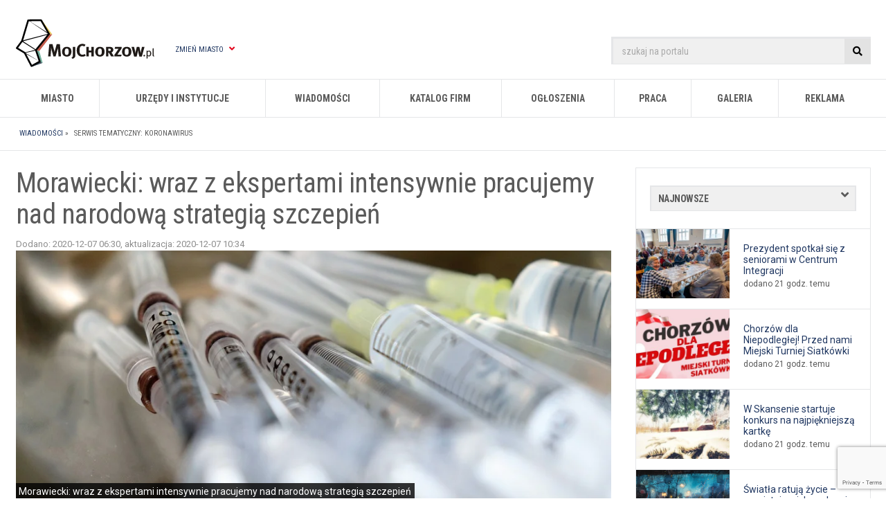

--- FILE ---
content_type: text/html; charset=UTF-8
request_url: https://mojchorzow.pl/i,morawiecki-wraz-z-ekspertami-intensywnie-pracujemy-nad-narodowa-strategia-szczepien,1407468,917717.html
body_size: 14895
content:
<!DOCTYPE html>
<html>
	<head>
		<title>Morawiecki: wraz z ekspertami intensywnie pracujemy nad narodową strategią szczepień</title>
<meta name="description" content="W niedzielę napisał na Twitterze: Wszyscy czekamy aż będziemy mogli zaszczepić się przeciwko COVID-19." />
<meta name="google-site-verification" content="GliKcRsD38gMPlFKJA8WB0oMDOJrNLW9JheHyK2YN4w" />
<meta name="viewport" content="width=1280, initial-scale=1.0" />
<meta http-equiv="content-type" content="text/html; charset=utf-8"/>

<link rel="shortcut icon" href="//static.silesia.info.pl/favicon.png"/>
<link rel="icon" href="//static.silesia.info.pl/favicon.png" type="image/x-icon"/>		







<link rel="preload" onload="this.rel='stylesheet'" as="style" href="//static.silesia.info.pl/portale/all/css/styles.css?_=20251108040000"/>
<link rel="stylesheet" href="//static.silesia.info.pl/portale/all/css/styles.css?_=20251108040000"/>



<link rel="preload" onload="this.rel='stylesheet'" as="style" href="https://fonts.googleapis.com/css2?family=Roboto+Condensed:wght@400;700&family=Roboto:wght@400;700&display=swap" />


<link rel="preload" onload="this.rel='stylesheet'" as="style" href="https://cdnjs.cloudflare.com/ajax/libs/font-awesome/5.15.3/css/all.min.css" />
<link rel="preload" onload="this.rel='stylesheet'" as="style" href="https://cdnjs.cloudflare.com/ajax/libs/font-awesome/5.15.3/css/v4-shims.min.css" />

<link href="https://mojchorzow.pl/?s=rss_informacje" rel="alternate" type="application/rss+xml" title="Aktualności" />

<link rel="manifest" href="/manifest.json">
	    <script type="text/javascript">
		if ('serviceWorker' in navigator) {
			caches.keys().then(function(keys){
				if(!keys.includes('silesia-0.0.2.0')) {
					navigator.serviceWorker.getRegistrations()
						.then(function(registrations){
							for(var registration of registrations) {						
								if(registration.active.scriptURL.match('//'+location.host+'/service-worker.js')) {
									registration.unregister();
								}
							}
						})
						.catch(function(error){});					
				}
			});
			if(sessionStorage.getItem('service-worker-unregistered-mode')!=='true') {
				navigator.serviceWorker.register('/service-worker.js?_=117514397f8f2a40631d78ebde5fba69', {scope:'/'})
					.then(function(registration){
						if('onLine' in navigator && !navigator.onLine) {
							'filter' in document.querySelector('BODY').style ? document.querySelector('BODY').style.filter = 'grayscale(100%)' : null;
							'webkitFilter' in document.querySelector('BODY').style ? document.querySelector('BODY').style.webkitFilter = 'grayscale(100%)' : null;
						}
					})
					.catch(function(error){});
			}
		}
	</script>


        <!-- Google Tag Manager -->
    <script>(function(w,d,s,l,i){
        w[l]=w[l]||[];
        w[l].push({'externalServices':{"google_analytics_id":"UA-3766058-4","google_analytics_dimension1":"informacje.informacja.id.917717","google_analytics_v4":"G-LS2DF467D2","google_api_key":"AIzaSyAmGNxdKbWt6Cu2md-TxKvR_o6a_InQyQE","google_adsense_id":"ca-pub-0227827819983897","consent_script_id":"e8896c66363faf30f6846e68c5276699","facebook_fanpage_id":"224798854202148","facebook_app_id":"1150606861737836","onesignal_id":"e955f8e0-f8f4-4d5b-a70a-3135e9a036da"}, 'system':{"is_mobile":false,"host":"mojchorzow.pl","city_declension":["Chorzu00f3w","Chorzowa","Chorzowowi","Chorzowa","Chorzowem","Chorzowie","Chorzu00f3w","Chorzowski","Chorzowskie","Chorzowie","Chorzow","Chorzowskich","","chorzowianie","chorzow"],"id_strony":"200120","strona":"informacja"}});
        w[l].push({'gtm.start':new Date().getTime(),event:'gtm.js'});
        var f=d.getElementsByTagName(s)[0],j=d.createElement(s),dl=l!='dataLayer'?'&l='+l:'';
        j.async=true;j.src='https://www.googletagmanager.com/gtm.js?id='+i+dl;
        f.parentNode.insertBefore(j,f);
    })(window,document,'script','dataLayer','GTM-WGCVN4H');</script>
    <!-- End Google Tag Manager -->
<meta property="fb:app_id" content="1150606861737836" />
<meta property="og:type" content="website" />

	<meta property="og:title" content="Morawiecki: wraz z ekspertami intensywnie pracujemy nad narodową strategią szczepień" />


	<meta property="og:description" content="W niedzielę napisał na Twitterze: Wszyscy czekamy aż będziemy mogli zaszczepić się przeciwko COVID-19." />

	<meta property="og:image" content="https://mojchorzow.pl/obrazki/cms/917717.informacja.png?_=1762574212" />
	<script type="text/javascript">setTimeout(function(){var s=document.createElement('script');s.src='https://ads.vidoomy.com/mojchorzow.pl_22201.js';s.async=s.defer=true;document.querySelector('head').appendChild(s);},5000)</script>
<meta property="og:url" content="https://mojchorzow.pl/i,morawiecki-wraz-z-ekspertami-intensywnie-pracujemy-nad-narodowa-strategia-szczepien,1407468,917717.html">
<link rel="canonical" href="https://mojchorzow.pl/i,morawiecki-wraz-z-ekspertami-intensywnie-pracujemy-nad-narodowa-strategia-szczepien,1407468,917717.html">		

<style>
/*APP "SHELL"*/
BODY::before {
	content: "Trwa ładowanie ...";
    background: #cfd9df;
    position: fixed;
    top: 0;
    left: 0;
    width: 100%;
    height: 100%;
    z-index: 2147483647;
	background-image: -webkit-gradient(linear, left bottom, left top, from(#cfd9df), to(#e2ebf0));
    background-image: -o-linear-gradient(bottom, #cfd9df 0%, #e2ebf0 100%);
    background-image: linear-gradient(to top, #cfd9df 0%, #e2ebf0 100%);
    box-sizing: border-box;
    padding-top: 50vh;
	padding-top:calc(50vh - 1rem);
	text-align: center;
    font-size: 2rem;
    font-family: Arial,sans-serif;
	color:#333;
}
</style>
			
	
		
		<script type="text/javascript" src="https://static.silesia.info.pl/portale/all/js/script.min.js?_=20251108040000" fetchpriority="high"></script>

</head>

	<body class="news informacja informacje mojchorzow page koronawirus">
	
		
<header>

	

<script>
document.write(decodeURIComponent(escape(atob(location.hash.match(/revive-ads-preview=true/)?'[base64]':'[base64]'))))
</script>


	
	<div class="wrapper">
		<section>
			<div id="header-logo-container">
				<a href="/" title="Chorzów - portal miejski mojChorzow.pl">
					<img src="//static.silesia.info.pl/portale/logotypy/mojchorzow.pl.svg" alt="Chorzów - portal miejski mojChorzow.pl" class="nolazy"/>
				</a>
			</div>
			
			<div id="change-city">
				<a href="#">Zmień miasto <i class="fa fa-angle-down" aria-hidden="true"></i></a>
				<nav>
					<ul class="miasta"><li><a href="https://mojbytom.pl">Bytom</a></li><li><a href="https://mojegliwice.pl">Gliwice</a></li><li><a href="https://mojekatowice.pl">Katowice</a></li><li><a href="https://laziska.com.pl">Łaziska Górne</a></li><li><a href="https://mojmikolow.pl">Mikołów</a></li><li><a href="https://m-ce.pl">Mysłowice</a></li><li><a href="https://orzesze.com.pl">Orzesze</a></li><li><a href="https://piekaryslaskie.com.pl">Piekary Śląskie</a></li><li><a href="https://pyskowice.com.pl">Pyskowice</a></li><li><a href="https://rudaslaska.com.pl">Ruda Śląska</a></li><li><a href="https://rybnicki.com">Rybnik</a></li><li><a href="https://siemianowice.net.pl">Siemianowice Śląskie</a></li><li><a href="https://sosnowiecki.pl">Sosnowiec</a></li><li><a href="https://swiony.pl">Świętochłowice</a></li><li><a href="http://mojetychy.pl">Tychy</a></li><li><a href="https://wodzislaw.com.pl">Wodzisław Śląski</a></li><li><a href="https://zabrze.com.pl">Zabrze</a></li><li><a href="https://zory.com.pl">Żory</a></li></ul>				</nav>
			</div>						
		</section>
		
		<aside>
		
			<form action="/wyszukiwarka" method="get" accept-charset="utf-8">
				<input class="search placeholder" type="text" name="szukaj" value="" placeholder="szukaj na portalu"/>
				<button type="submit"><i class="fa fa-search" aria-hidden="true"></i></button>
			</form>
			
			<a class="show-navigation-block" id="btn_menu" data-element-show="menu"><i class="fa fa-bars" aria-hidden="true"></i></a>
		</aside>
	</div>


	<nav id="main-navigation">
		<ul>
	<li><a href="p,s,nasze_miasto.html" class="parent" title="Miasto">Miasto</a>
		<div class="col2">
			<ul>
				<li class="header"><a href="p,s,nasze_miasto.html">Miasto</a></li>
				<li><a href="p,s,informacje_o_miescie.html" title="Informacje o mieście">Informacje o mieście</a></li>
				<li><a href="p,s,wazne_adresy_i_telefony.html" title="Ważne adresy i telefony">Ważne adresy i telefony</a></li>
				<li><a href="p,s,parafie_msze_swiete.html" title="Parafie i msze święte">Parafie i msze święte</a></li>
				<li><a href="p,s,mapa_jakosc_powietrza.html" title="Jakość powietrza">Jakość powietrza</a></li>
				<li><a href="p,s,historia.html" title="Historia miasta">Historia miasta</a></li>
				<li><a href="p,s,pogoda.html" title="Pogoda">Pogoda</a></li>
			</ul>
			<ul>
				<li class="header"><a href="#">Polecamy</a></li>
				<li><a href="p,s,rozklady_jazdy.html" title="Rozkłady jazdy, taxi">Rozkłady jazdy, taxi</a></li>
				<li><a href="p,s,hotele_i_noclegi.html" title="Hotele i noclegi">Hotele i noclegi</a></li>
				<li><a href="p,s,baseny_chorzow.html" title="Baseny">Baseny</a></li>
			</ul>
		</div>
	</li>
	<li><a href="/katalog_firm,urzedy-i-instytucje,3.html" class="parent" title="Urzędy i instytucje">Urzędy i instytucje</a>
		<div class="col2">
			<ul>
				<li class="header"><a href="#" title="Administracja">Administracja</a></li>
				<li><a href="p,s,prezydent_miasta.html" title="Prezydent miasta">Prezydent miasta</a></li>
				<li><a href="/w,um---urzad-miasta,5,449013.html" title="Urząd Miasta Chorzów">Urząd Miasta Chorzów</a></li>
				<li class="header"><a href="p,s,sprawa_w_urzedzie_miasta.html" title="Jak załatwić sprawę?">Jak załatwić sprawę?</a></li>
				<li><a href="https://jakiwniosek.pl/wnioski/obywatel/dowod-osobisty/chorzow" target="_blank" title="Dowody osobiste">Dowody osobiste</a></li>
				<li><a href="https://jakiwniosek.pl/wnioski/komunikacja/prawo-jazdy" target="_blank" title="Prawo jazdy, Dowód rejestracyjny">Prawo jazdy, Dowód rejestracyjny</a></li>
				<li><a href="https://jakiwniosek.pl/wnioski/nieruchomosci" target="_blank" title="Nieruchomości">Nieruchomości</a></li>
				<li><a href="https://jakiwniosek.pl/wnioski/obywatel/odpis-aktu-urodzenia/chorzow" target="_blank" title="Akt urodzenia">Akt urodzenia</a></li>
				<li><a href="https://jakiwniosek.pl" target="_blank" rel="follow" title="Pozostałe wnioski">Pozostałe wnioski</a></li>
			</ul>
			<ul>
				<li class="header"><a href="#" title="Pozostałe urzędy i instytucje">Pozostałe urzędy i instytucje</a></li>
				<li><a href="/w,usc---urzad-stanu-cywilnego,19,444419.html" title="Urząd Stanu Cywilnego w Chorzowie">Urząd Stanu Cywilnego w Chorzowie</a></li>
				<li><a href="/w,us---urzad-skarbowy,4,382256.html" title="Urząd Skarbowy w Chorzowie">Urząd Skarbowy w Chorzowie</a></li>
				<li><a href="/w,zus---zaklad-ubezpieczen-spolecznych,7,400760.html" title="ZUS w Chorzowie">ZUS w Chorzowie</a></li>
				<li><a href="/w,pup---powiatowy-urzad-pracy,6,382254.html" title="Powiatowy Urząd Pracy w Chorzowie">Powiatowy Urząd Pracy w Chorzowie</a></li>
				<li><a href="/w,ops---osrodek-pomocy-spolecznej,10,10.html" title="OPS w Chorzowie">OPS w Chorzowie</a></li>
			</ul>
		</div>
	</li>
			<li><a href="p,s,informacje.html" class="parent" title="Wiadomości">Wiadomości</a>
			<div class="col3">
				<ul>
					<li class="header"><a href="p,s,informacje.html">Tematyka</a></li>
					<li><a href="p,s,informacje_mieszkancow.html" title="Aktualności">Aktualności</a></li>
					<li><a href="p,s,informacje_ciekawe_artykuly.html" title="Ciekawe artykuły">Ciekawe artykuły</a></li>
					<li><a href="p,s,informacje_kulturalne.html" title="Kultura">Kultura</a></li>
					<li><a href="p,s,informacje_kronika_policyjna.html" title="Kronika policyjna">Kronika policyjna</a></li>					
					<li><a href="p,s,informacje_firma.html" title="Dla przedsiębiorców">Dla przedsiębiorców</a></li>
					<li><a href="p,s,wylaczenia_pradu_i_wody.html" title="Wyłączenia prądu i wody">Wyłączenia prądu i wody</a></li>
				</ul>
				<ul>
					<li class="header"><a href="p,s,informacje_z_dzielnic.html">Dzielnice</a></li>
					<li><a href="/informacje-z-dzielnic,batory,885676.html" title="Batory">Batory</a></li>
					<li><a href="/informacje-z-dzielnic,centrum,885673.html" title="Centrum">Centrum</a></li>
					<li><a href="/informacje-z-dzielnic,chorzow-ii,885674.html" title="Chorzów II">Chorzów II</a></li>
					<li><a href="/informacje-z-dzielnic,chorzow-stary,885675.html" title="Chorzów Stary">Chorzów Stary</a></li>
				</ul>
				<ul>
					<li class="header"><a href="#">Polecamy</a></li>
					<li><a href="p,s,informacje_sponsorowane.html" title="Artykuł sponsorowany">Artykuł sponsorowany</a></li>
					<li><a href="p,s,informacje_turystyka.html" title="Atrakcje Śląska">Atrakcje Śląska</a></li>
					<li><a class="red" href="p,s,daj_cynk.html">Daj cynk</a></li>
					<li><a href="p,s,newsletter_korzysci.html">Newsletter</a></li>
				</ul>
		</div>
		</li>
	 <li><a id="katalog_firm" href="p,s,katalog_firm.html" class="parent" title="Katalog firm">Katalog firm</a>
		<div class="col2">
			<ul>
                <li class="header"><a href="https://mojchorzow.pl/p,s,katalog_firm.html">Katalog firm</a></li>
				<li><a href="p,s,katalog_firm.html" title="Lista firm">Lista firm</a></li>
				<li><a href="p,s,dodaj_firme.html" title="Dodaj firmę" class="red">Dodaj firmę</a></li>
				<li><a href="p,s,katalog_polecenia.html" title="Polecenia firm">Polecenia firm</a></li>
			</ul>
            <ul>
				<li class="header"><a href="#">Polecamy</a></li>
				<li><a href="https://skup.io/skup-nieruchomosci-chorzow/" title="Skup.io - Skup nieruchomości Chorzów">Skup.io - Skup nieruchomości Chorzów</a></li>
				<li><a href="https://smarthalls.com/budowa-hal/" title="SmartHalls.com - Budowa Hal">SmartHalls.com - Budowa Hal</a></li>		
			</ul>
		</div>
	</li>
	<li><a id="ogloszenia" href="p,s,ogloszenia.html" class="parent" title="Ogłoszenia">Ogłoszenia</a>
		<div class="col2">
			<ul>
                <li class="header"><a href="p,s,200229,o,katalog_wpisy,id_kat,2,strona,0.html">Ogłoszenia</a></li>
                <li><a href="p,s,ogloszenia.html" title="Kategorie ogłoszeń">Kategorie ogłoszeń</a></li>
				<li><a href="/ogloszenia,najnowsze-ogloszenia,2,0.html" title="Najnowsze ogłoszenia">Najnowsze ogłoszenia</a></li>
				<li><a href="p,s,ogloszenia_cennik.html" title="Cennik ogłoszeń">Cennik ogłoszeń</a></li>
				<li><a href="p,s,dodaj_ogloszenie.html" title="Dodaj ogłoszenie" class="red">Dodaj ogłoszenie</a></li>
			</ul>
			<ul>
				<li class="header"><a href="#">Polecamy</a></li>
				<li><a href="/ogloszenia,praca---dam,192.html" title="Praca - Dam">Praca - dam</a></li>
				<li><a href="https://www.pracuj.pl/praca/chorzow;wp" title="Pracuj.pl - praca w Chorzowie">Pracuj.pl - praca w Chorzowie</a></li>		
			</ul>
	</div>
	</li>
	<li><a href="p,s,praca_chorzow.html" class="parent" title="Praca">Praca</a>
		<div>
			<ul>
			<li><a href="ogloszenia,praca---szukam,193.html" title="Praca - szukam">Praca - szukam</a></li>
			<li><a href="ogloszenia,praca---dam,192.html" title="Praca - dam">Praca - dam</a></li>
			<li><a href="https://theprotocol.it" title="The protocol">The protocol</a></li>
			<li><a href="https://dlafirm.pracuj.pl/" rel="follow" title="Ogłoszenie o pracę">Ogłoszenie o pracę</a></li>
			</ul>
		</div>
	</li>
	<li><a href="p,s,galeria_zdjec.html" class="parent" title="Galeria">Galeria</a>
		<div>
			<ul>
				<li><a href="p,s,fotoreportaze.html" title="Fotoreportaże">Fotoreportaże</a></li>
				<li><a href="" title="Filmy">Filmy </a></li>
			</ul>
		</div>
	</li>
	<li><a href="p,s,reklama.html" title="Reklama w portalu">Reklama</a></li>
</ul>
	</nav>

	<aside id="beam">
	  
	</aside>

	<div id="page-title">
		<div class="wrapper">
			<p>Wiadomości z Chorzowa</p>			
		</div>
	</div>
	
	<div id="breadcrumbs">
		<div class="wrapper">
			<ul id="breadcrumbs" itemscope="itemscope" itemtype="http://schema.org/BreadcrumbList">
<li itemprop="itemListElement" itemscope="itemscope" itemtype="http://schema.org/ListItem">
<a itemprop="item" href="p,s,informacje.html" title="Wiadomości"><span itemprop="name">Wiadomości</span></a> &raquo;&nbsp; <meta itemprop="position" content="1">
</li>
<li itemprop="itemListElement" itemscope="itemscope" itemtype="http://schema.org/ListItem">
<a itemprop="item" title="Serwis tematyczny: Koronawirus" href="p,s,.html"><span itemprop="name">Serwis tematyczny: Koronawirus</span></a><meta itemprop="position" content="2">
</li>
</ul>
		</div>
	</div>

</header>		<aside id="livestream-container">
    
</aside>		
		<div id="container" class="page news">	
			<div class="wrapper">				
				<main>
					<script type="text/javascript">
                    $.ajax({ 
                        type: 'POST',
                        url: 'tools/article_count.php',
                        data: 'article_id=917717',
                        success: function(data) {
                            if(data.result == "error") {
                                if(typeof console === "undefined") {
                                    //console.log("Error: article count");
                                }
                            }
                        }
                    });
                </script><section id="news"><section itemscope="itemscope" itemtype="http://schema.org/NewsArticle"><h1 itemprop="headline">Morawiecki: wraz z ekspertami intensywnie pracujemy nad narodow&#261; strategi&#261; szczepie&#324;</h1>
<ul id="news_info"><li>
<span class="px11 grey">Dodano: 2020-12-07 06:30</span><span class="px11 grey">, aktualizacja: 2020-12-07 10:34</span><meta itemprop="description" content=' W niedziel&amp;#281; napisa&amp;#322; na Twitterze: "Wszyscy czekamy a&amp;#380; b&amp;#281;dziemy mogli zaszczepi&amp;#263; si&amp;#281; przeciwko COVID-19. '>
<meta itemprop="inLanguage" content="pl-PL">
<meta itemprop="datePublished" content="2020-12-07 06:30">
<meta itemprop="dateModified" content="2020-12-07 10:34">
<meta itemprop="dateCreated" content="2020-12-07 06:30">
<meta itemprop="url" content="https://mojchorzow.pl/i,morawiecki-wraz-z-ekspertami-intensywnie-pracujemy-nad-narodowa-strategia-szczepien,1407468,917717.html">
<meta itemprop="commentCount" content="3">
<link itemprop="mainEntityOfPage" href="https://mojchorzow.pl/i,morawiecki-wraz-z-ekspertami-intensywnie-pracujemy-nad-narodowa-strategia-szczepien,1407468,917717.html">
</li></ul>
<div id="news-gallery" data-is-gallery="false"><div class="gallery-block"><div class="gallery-block__item-list">

<a href="/thumb/morawiecki-wraz-z-ekspertami-intensywnie-pracujemy-nad-narodowa-strategia-szczepien/917717/4800/1200/i/png" class="gallery-block__item lightbox" title="Morawiecki: wraz z ekspertami intensywnie pracujemy nad narodow&#261; strategi&#261; szczepie&#324;" download="morawiecki-wraz-z-ekspertami-intensywnie-pracujemy-nad-narodowa-strategia-szczepien" rel="gallery" itemprop="image" itemscope="itemscope" itemtype="https://schema.org/ImageObject"><img src="/thumb/morawiecki-wraz-z-ekspertami-intensywnie-pracujemy-nad-narodowa-strategia-szczepien/917717/4800/1200/i/png" alt="Morawiecki: wraz z ekspertami intensywnie pracujemy nad narodow&amp;#261; strategi&amp;#261; szczepie&amp;#324;" style="object-position:center" fetchpriority="high" loading="eager"><meta itemprop="url" content="https://mojchorzow.pl/thumb/morawiecki-wraz-z-ekspertami-intensywnie-pracujemy-nad-narodowa-strategia-szczepien/917717/4800/1200/i/png">
<meta itemprop="width" content="960">
<meta itemprop="height" content="640">
<span class="gallery-block__item-description -counter">Morawiecki: wraz z ekspertami intensywnie pracujemy nad narodow&#261; strategi&#261; szczepie&#324;</span></a>
</div></div></div>
<article><p style="text-align: justify;"><em>Wszyscy czekamy aż będziemy mogli zaszczepić się przeciwko COVID-19. Wraz z ekspertami intensywnie pracujemy nad narodową strategią szczepień</em> - napisał premier Mateusz Morawiecki na Twitterze. Podziękował też członkom Rady Medycznej za wsparcie i dzielenie się wiedzą.</p>

<p style="text-align: justify;">W środę Morawiecki poinformował, że rząd zamówił już 45 mln dawek szczepionki na COVID-19, szczepienia mają być darmowe, dobrowolne i dwudawkowe, a prowadzone mają być najpierw wśród pracowników służb medycznych, mieszkańców domów pomocy społecznej, zakładów opiekuńczo-leczniczych, żołnierzy oraz osób starszych, powyżej 65. roku życia.</p>

<p style="text-align: justify;">W niedzielę napisał na Twitterze:</p>

<blockquote>
<p style="text-align: justify;">Wszyscy czekamy aż będziemy mogli zaszczepić się przeciwko COVID-19. Wraz z ekspertami intensywnie pracujemy nad narodową strategią szczepień. Bardzo dziękuję członkom Rady Medycznej za kolejne spotkanie, wsparcie i dzielenie się wiedzą. Tylko wspólnie pokonamy koronawirusa - dodał szef rządu.</p>
</blockquote>

<p style="text-align: justify;">Rząd w poniedziałek rozpoczyna konsultacje ze środowiskiem medycznym i instytucjami w sprawie programu szczepień przeciw COVID-19, by wskazać kolejne grupy poza pracownikami ochrony zdrowia, służbami mundurowymi i seniorami, które będą szczepione.</p>

<p style="text-align: justify;">Proces szczepienia ma rozpocząć się od rejestracji online lub metodą tradycyjną, zgłoszenia się do punktu szczepień, zaszczepienia oraz zgłoszenie się po 21 dniach na powtórzenie szczepienia.</p>

<p style="text-align: justify;">Szczepionki trafią do Polski w ramach zamówień UE, które zostaną zrealizowane w wyniku kontraktów z producentami takimi jak: Pfizer/BioNTech, CureVac, Sanofi-GSK, Johnson &amp; Johnson oraz AstraZeneca. Mają one zostać rozdzielone między wszystkie kraje członkowskie według kryterium liczby ludności dopiero wówczas, gdy Europejska Agencja Leków zatwierdzi samą szczepionkę.</p>

<p style="text-align: justify;">15 grudnia - jak informował w piątek szef KPRM Michał Dworczyk - ma ruszyć kampania informacyjna i profrekwencyjna dotycząca szczepionki na koronawirusa.&nbsp;</p></article><footer><p    id="autor_artykulu"><a href="p,s,redakcja.html"><img src="https://static.silesia.info.pl/portale/redakcja/machowska.sylwia.jpg" alt="Sylwia Machowska" loading="lazy" >Sylwia Machowska
                        <meta itemprop="author" content="Sylwia Machowska" itemtype="http://schema.org/Person"></a><span itemscope="itemscope" itemprop="publisher" itemtype="http://schema.org/Organization"><br>
                    Źródło: PAP<meta itemprop="name" content="Redakcja mojChorzow.pl">
<span itemprop="logo" itemscope="itemscope" itemtype="http://schema.org/ImageObject"><meta itemprop="url" content="https://static.silesia.info.pl/portale/logotypy/mojchorzow.pl.png"></span></span></p>
<aside id="news-share" class="js-widget-share"><p>Udostępnij:</p>
<a><i class="fa fa-share" aria-hidden="true">&nbsp;</i></a></aside></footer><nav id="keywords"><p>Tagi:</p>
<ul><li><a title="Covid-19" href="t,covid-19.html">Covid-19</a></li></ul>
<meta itemprop="keywords" content="
            
                Covid-19            
       "></nav><aside></aside></section></section>
					
					
					
					
					
								
					
<div id="next_prev_news"><h3 class="modern">Następna 
					informacja
				</h3><article><a title="&#379;yrafa z chorzowskiego ZOO zosta&#322;a maskotk&#261; Lekkoatletycznych Mistrzostw &#346;wiata Sztafet" href="/i,zyrafa-z-chorzowskiego-zoo-zostala-maskotka-lekkoatletycznych-mistrzostw-swiata-sztafet,200274,917674.html"><figure data-bg="https://mojchorzow.pl/obrazki/cms/917674.informacja.m.jpg" class="lazyload" >&nbsp;</figure><strong>&#379;yrafa z chorzowskiego ZOO zosta&#322;a maskotk&#261; Lekkoatletycznych Mistrzostw &#346;wiata Sztafet</strong><br/></a></article></div>			
					
					
					
					<h3 id="komentarze" class="modern">
				Komentarze (3)
					&nbsp;&nbsp;&nbsp;<a href="#dodaj_komentarz" class="scroll normal">dodaj &raquo;</a>
</h3><ul id="komentarze-lista" data-news-id="917717">
<li id="komentarze-new-container" style="display:none"><section></section></li>
<li id="komentarz917749" class="sil-poziom-0">
<figure><img src="https://static.silesia.info.pl/portale/all/gfx/people/faces/face-smile.png" alt="Jopek" loading="lazy" ></figure><section><p>Narodowe g&oacute;..o, ka&#380;demu po r&oacute;wno.</p>
<ul>
<li>
<strong>Jopek</strong><br><span>2020-12-08 10:34</span>
</li>
<li class="komentarz_ocena" data-comment-id="917749">
<a title="Oceń na plus" class="comment_up" data-news-id="917717" data-comment-id="917749"><i class="transition fa fa-thumbs-o-up" aria-hidden="true"></i></a><strong></strong><a title="Oceń na minus" class="comment_down" data-news-id="917717" data-comment-id="917749"><i class="transition fa fa-thumbs-o-down" aria-hidden="true"></i></a>
</li>
<li class="komentarz_odpowiedz"><a rel="nofollow" href="p,s,informacje_informacja_komentarze_dodaj,o,informacje_komentarze_formularz,id_informacji,917717,id_rodzica,917749.html"><i class="transition fa fa-reply" aria-hidden="true"></i> odpowiedz
										</a></li>
<li class="fb-share-button"><div data-href="#komentarz917749" data-layout="button_count" data-action="like" data-show-faces="false" data-share="false"></div></li>
</ul></section>
</li>
<li id="komentarz917742" class="sil-poziom-0">
<figure><img src="https://static.silesia.info.pl/portale/all/gfx/people/faces/face-smile.png" alt="Fifi" loading="lazy" ></figure><section><p>P&oacute;ki co opracowali narodow&#261; strategi&#281; obci&#261;ganie pedofilom w sutannach.</p>
<ul>
<li>
<strong>Fifi</strong><br><span>2020-12-08 07:43</span>
</li>
<li class="komentarz_ocena" data-comment-id="917742">
<a title="Oceń na plus" class="comment_up" data-news-id="917717" data-comment-id="917742"><i class="transition fa fa-thumbs-o-up" aria-hidden="true"></i></a><strong></strong><a title="Oceń na minus" class="comment_down" data-news-id="917717" data-comment-id="917742"><i class="transition fa fa-thumbs-o-down" aria-hidden="true"></i></a>
</li>
<li class="komentarz_odpowiedz"><a rel="nofollow" href="p,s,informacje_informacja_komentarze_dodaj,o,informacje_komentarze_formularz,id_informacji,917717,id_rodzica,917742.html"><i class="transition fa fa-reply" aria-hidden="true"></i> odpowiedz
										</a></li>
<li class="fb-share-button"><div data-href="#komentarz917742" data-layout="button_count" data-action="like" data-show-faces="false" data-share="false"></div></li>
</ul></section>
</li>
<li id="komentarz917722" class="sil-poziom-0">
<figure><img src="https://static.silesia.info.pl/portale/all/gfx/people/faces/face-smile.png" alt="Fanfan" loading="lazy" ></figure><section><p>A nasz ukochany w&oacute;dz (A.D) na stoku si&#281; relaksuje zamiast wspiera&#263; i namawia&#263; nar&oacute;d na szczepienie. Ale jemu si&#281; to przecie&#380; nale&#380;y! Zdr&oacute;wka wszystkim &#380;ycz&#281;</p>
<ul>
<li>
<strong>Fanfan</strong><br><span>2020-12-07 17:42</span>
</li>
<li class="komentarz_ocena" data-comment-id="917722">
<a title="Oceń na plus" class="comment_up" data-news-id="917717" data-comment-id="917722"><i class="transition fa fa-thumbs-o-up" aria-hidden="true"></i></a><strong></strong><a title="Oceń na minus" class="comment_down" data-news-id="917717" data-comment-id="917722"><i class="transition fa fa-thumbs-o-down" aria-hidden="true"></i></a>
</li>
<li class="komentarz_odpowiedz"><a rel="nofollow" href="p,s,informacje_informacja_komentarze_dodaj,o,informacje_komentarze_formularz,id_informacji,917717,id_rodzica,917722.html"><i class="transition fa fa-reply" aria-hidden="true"></i> odpowiedz
										</a></li>
<li class="fb-share-button"><div data-href="#komentarz917722" data-layout="button_count" data-action="like" data-show-faces="false" data-share="false"></div></li>
</ul></section>
</li>
</ul><script type="text/javascript">
				$(document).ready(function() {
					var baseFormSelector = "div.skomentuj-formularz";
					var baseForm = $(baseFormSelector).filter(function(){ return $("form",this).length>0; }).last();
					//var baseFormDefaultElementsToHide = $(baseForm).prev('h1,h2,h3,h4,p');
					var baseFormDefaultElementsToHide = $('#dodaj_komentarz.header_main');
					var baseFormDefaultAction = new String($(baseForm).find('form').attr('action'));

					$("a[href='#dodaj_komentarz']").unbind('click');
					$("a[href='#dodaj_komentarz']").click(function() {
						$("#komentarze-new-container").show();
						$(baseFormDefaultElementsToHide).hide();

						var commentFormContainer = $("#komentarze-new-container > section").get(0);

						if(!$(baseFormSelector,commentFormContainer).length) {
							commentFormContainer.appendChild(baseForm.get(0));
						}

						$(baseForm).find('form').attr('action',baseFormDefaultAction);
						return true;
					});

					$("ul#komentarze-lista > li[class*='sil-poziom-'] .komentarz_odpowiedz a").click(function(e){
						e.preventDefault();	

						$("#komentarze-new-container").hide();
						$(baseFormDefaultElementsToHide).hide();

						var commentContainer = $(this).parents("li[class*='sil-poziom-']").get(0);

						if(!$(baseFormSelector,commentContainer).length) {
							var formContainer = $("section:last",commentContainer).get(0);
							formContainer.appendChild(baseForm.get(0));
						}

						var formAction = this.href;
						$(baseForm).find('form').attr('action', formAction);
					});
				});
				
				$("ul#komentarze-lista > li[class*='sil-poziom-']").map(function(){	    				
					var tmp = $(this).attr("class").match(/sil-poziom-([0-9]+)/)[1];
					$(this).css("padding-left",""+tmp*25+"px");
					tmp = tmp*25;
					var tmp2 = parseInt($(".comment_txt",this).width()) - tmp;
					
					$(this).css("padding-left",""+tmp+"px");
					$(".comment_txt",this).width(""+tmp2+"px");
				});
	        </script><aside    class="newsletter-rejestracja"><p><strong>Najciekawsze wiadomości z Chorzowa. Bądź z nimi na bieżąco. Zapisz się do Newslettera.</strong></p>
<form action="p,s,newsletter_korzysci.html" method="post" name="newsletter-rejestracja" class="tiny-form">
<input type="hidden" name="o" value="mailing_formularz"><input type="hidden" name="opcja" value="dodaj"><input type="email" name="email" class="requried" placeholder="Podaj swój adres e-mail"><input type="submit" class="submit" value="Zapisz się"><p class="more-info">Dodanie adresu e-mail do newslettera oznacza akceptację <a href="p,s,regulamin.html">regulaminu &raquo;</a></p>
</form></aside>
					<h3 class="header_main" id="dodaj_komentarz">Dodaj komentarz</h3><div class="skomentuj-formularz">
<form    action="p,s,informacje_informacja_komentarze_dodaj,o,informacje_komentarze_formularz,id_informacji,917717.html#dodaj_komentarz" method="post" class="validate">
<g-recaptcha sitekey="6Lc5xLUrAAAAAOseLEr3OFmKxooCukG-JpGnOQVv"></g-recaptcha><textarea id="tresc" name="tresc" class="required" rows="10" cols="50" placeholder="Treść komentarza"></textarea><section><p><label><input type="checkbox" id="pow2_wyslij" name="pow2_wyslij" value="T"> powiadom o odpowiedzi na komentarz.</label></p>
<p><input type="checkbox" id="mailing" name="mailing" value="T" class="show-hide" data-show="comment_additional"> chcę otrzymać <strong> bezpłatny </strong><a href="p,s,newsletter_korzysci.html">newsletter portalu mojChorzow.pl</a>.</p>
<div id="comment_additional" class="hide"><div class="comment_mail"><input type="email" id="autor_mail" name="autor_mail" class="email" placeholder="Twój adres e-mail"></div></div>
<p><label><input type="checkbox" name="regulamin" id="regulamin" class="required"> Akceptuję <a href="p,s,regulamin_komentarze.html">regulamin zamieszczania komentarzy</a> oraz <a href="p,s,polityka_prywatnosci.html">politykę prywatności</a>.</label></p>
<p><input type="text" id="autor" name="autor" class="required" minlength="2" maxlength="30" placeholder="Podpis"></p>
<p><input class="transition" type="submit" value="Skomentuj"></p></section><aside><input type="hidden" class="autorawatar" name="autor.awatar" value=""><ul class="awatary_komentarze">
						
							<li><a href="#"><img src="https://static.silesia.info.pl/portale/all/gfx/people/faces/face-surprised.png" alt="Zaskoczony"  loading="lazy" /></a></li>
							<li><a href="#"><img src="https://static.silesia.info.pl/portale/all/gfx/people/faces/face-angry.png" alt="Wściekły"  loading="lazy" /></a></li>
							<li><a href="#"><img src="https://static.silesia.info.pl/portale/all/gfx/people/faces/face-devils-laugh.png" alt="Diabelski uśmiech"  loading="lazy" /></a></li>
							<li><a href="#"><img src="https://static.silesia.info.pl/portale/all/gfx/people/faces/face-rofl.png" alt="ROFL"  loading="lazy" /></a></li>
							<li><a href="#"><img src="https://static.silesia.info.pl/portale/all/gfx/people/faces/face-angel.png" alt="Uśmiech anioła"  loading="lazy" /></a></li>
							<li><a href="#"><img src="https://static.silesia.info.pl/portale/all/gfx/people/faces/face-cool.png" alt="Cool"  loading="lazy" /></a></li>
							<li><a href="#"><img src="https://static.silesia.info.pl/portale/all/gfx/people/faces/face-wink.png" alt="Oczko"  loading="lazy" /></a></li>
							<li><a href="#"><img src="https://static.silesia.info.pl/portale/all/gfx/people/faces/face-smile.png" alt="Uśmiech"  loading="lazy" /></a></li>
							<li><a href="#"><img src="https://static.silesia.info.pl/portale/all/gfx/people/faces/face-chuckle.png" alt="Chichot"  loading="lazy" /></a></li>
							<li><a href="#"><img src="https://static.silesia.info.pl/portale/all/gfx/people/faces/face-sad.png" alt="Smutny"  loading="lazy" /></a></li>
						
					</ul></aside>
</form>
<p    class="more-info">
			Publikowane komentarze są prywatnymi opiniami użytkowników portalu.<br>
			Wydawca portalu nie ponosi odpowiedzialności za treść opinii.
		</p>
<script    type="text/javascript">
			$("form").filter(function () {
				return $(":input[name='session_code']", this).length > 0 && $(":input[name='input_code']", this).length <= 0;
			}).map(function () {
				var tmp_code = randomString().toLowerCase();
				$(":input[id=session_code]", this).val(tmp_code);
				$(":input[id=session_code]", this).after("<input type='hidden' name='input_code' value='" + tmp_code + "'/>");
				$("div[id=veryfication_code]").html(tmp_code);
			});
		</script>
</div>
					<h3 class="modern">Czytaj również</h3><ul id="similar" class="clearfix">
<li><a title="Prezydent spotka&#322; si&#281; z seniorami w Centrum Integracji Mi&#281;dzypokoleniowej" href="/i,prezydent-spotkal-sie-z-seniorami-w-centrum-integracji-miedzypokoleniowej,200274,975324.html"><figure data-bg="/thumb/prezydent-spotkal-sie-z-seniorami-w-centrum-integracji-miedzypokoleniowej/975324/800/800/icc/jpg" class="lazyload"  style=";background-position:center">&nbsp;</figure><strong>Prezydent spotka&#322; si&#281; z seniorami w Centrum Integracji Mi&#281;dzypokoleniowej</strong></a></li>
<li><a title="W Skansenie startuje konkurs na najpi&#281;kniejsz&#261; kartk&#281; bo&#380;onarodzeniow&#261;. Sprawd&#378; szczeg&oacute;&#322;y!" href="/i,w-skansenie-startuje-konkurs-na-najpiekniejsza-kartke-bozonarodzeniowa-sprawdz-szczegoly,200274,975323.html"><figure data-bg="/thumb/w-skansenie-startuje-konkurs-na-najpiekniejsza-kartke-bozonarodzeniowa-sprawdz-szczegoly/975323/800/800/icc/jpg" class="lazyload"  style=";background-position:center">&nbsp;</figure><strong>W Skansenie startuje konkurs na najpi&#281;kniejsz&#261; kartk&#281; bo&#380;onarodzeniow&#261;. Sprawd&#378; szczeg&oacute;&#322;y!</strong></a></li>
<li><a title="Nowi mieszka&#324;cy chorzowskiego zoo! Chwytnice czerwonookie ju&#380; w Pawilonie Lasu Deszczowego" href="/i,nowi-mieszkancy-chorzowskiego-zoo-chwytnice-czerwonookie-juz-w-pawilonie-lasu-deszczowego,200274,974997.html"><figure data-bg="/thumb/nowi-mieszkancy-chorzowskiego-zoo-chwytnice-czerwonookie-juz-w-pawilonie-lasu-deszczowego/974997/800/800/icc/jpg" class="lazyload"  style=";background-position:center">&nbsp;</figure><strong>Nowi mieszka&#324;cy chorzowskiego zoo! Chwytnice czerwonookie ju&#380; w Pawilonie Lasu Deszczowego</strong></a></li>
<li><a title="Tramwaje wracaj&#261; na rynek w Chorzowie!" href="/i,tramwaje-wracaja-na-rynek-w-chorzowie,200274,974431.html"><figure data-bg="/thumb/tramwaje-wracaja-na-rynek-w-chorzowie/974431/800/800/icc/jpg" class="lazyload"  style=";background-position:center">&nbsp;</figure><strong>Tramwaje wracaj&#261; na rynek w Chorzowie!</strong></a></li>
</ul>
					
					
					
					
					
					
					

					
					
					
					
					
					
					
					
					
					
				</main>
				
				<aside>
					<h3 class="header_main tabs_navigation">
<ul class="tabs_navigation">
<li><a href="#page_najnowsze">Najnowsze</a></li>            
<li><a href="#page_najpopularniejsze">Popularne</a></li>
<li><a href="#page_komentowane">Komentowane</a></li>
<li><a href="#page_z_regionu">Z regionu</a></li>
</ul>            
</h3>		
					<div id="page_najnowsze" class="tabs_container"><ul class="tabs-news">
<li>
<figure data-bg="https://mojchorzow.pl/obrazki/cms/975324.informacja.m.jpg" class="lazyload" ><a title="Prezydent spotkał się z seniorami w Centrum Integracji Międzypokoleniowej" href="/i,prezydent-spotkal-sie-z-seniorami-w-centrum-integracji-miedzypokoleniowej,200274,975324.html">&nbsp;</a></figure><article><a title="Prezydent spotkał się z seniorami w Centrum Integracji Międzypokoleniowej" href="/i,prezydent-spotkal-sie-z-seniorami-w-centrum-integracji-miedzypokoleniowej,200274,975324.html"><strong>Prezydent spotka&#322; si&#281; z seniorami w Centrum Integracji Mi&#281;dzypokoleniowej</strong><span>dodano 21 godz. temu</span></a><ul><li class="comment-count-container" data-count="0">
<i class="fa news-icon fa-comment-o">&nbsp;</i><span class="fb-api-comment-count">0</span>
</li></ul></article>
</li>
<li>
<figure data-bg="https://mojchorzow.pl/obrazki/cms/975322.informacja.m.jpg" class="lazyload" ><a title="Chorzów dla Niepodległej! Przed nami Miejski Turniej Siatkówki w MORiS Chorzów" href="/i,chorzow-dla-niepodleglej-przed-nami-miejski-turniej-siatkowki-w-moris-chorzow,200274,975322.html">&nbsp;</a></figure><article><a title="Chorzów dla Niepodległej! Przed nami Miejski Turniej Siatkówki w MORiS Chorzów" href="/i,chorzow-dla-niepodleglej-przed-nami-miejski-turniej-siatkowki-w-moris-chorzow,200274,975322.html"><strong>Chorz&oacute;w dla Niepodleg&#322;ej! Przed nami Miejski Turniej Siatk&oacute;wki w MORiS Chorz&oacute;w</strong><span>dodano 21 godz. temu</span></a><ul><li class="comment-count-container" data-count="0">
<i class="fa news-icon fa-comment-o">&nbsp;</i><span class="fb-api-comment-count">0</span>
</li></ul></article>
</li>
<li>
<figure data-bg="https://mojchorzow.pl/obrazki/cms/975323.informacja.m.jpg" class="lazyload" ><a title="W Skansenie startuje konkurs na najpiękniejszą kartkę bożonarodzeniową. Sprawdź szczegóły!" href="/i,w-skansenie-startuje-konkurs-na-najpiekniejsza-kartke-bozonarodzeniowa-sprawdz-szczegoly,200274,975323.html">&nbsp;</a></figure><article><a title="W Skansenie startuje konkurs na najpiękniejszą kartkę bożonarodzeniową. Sprawdź szczegóły!" href="/i,w-skansenie-startuje-konkurs-na-najpiekniejsza-kartke-bozonarodzeniowa-sprawdz-szczegoly,200274,975323.html"><strong>W Skansenie startuje konkurs na najpi&#281;kniejsz&#261; kartk&#281; bo&#380;onarodzeniow&#261;. Sprawd&#378; szczeg&oacute;&#322;y!</strong><span>dodano 21 godz. temu</span></a><ul><li class="comment-count-container" data-count="0">
<i class="fa news-icon fa-comment-o">&nbsp;</i><span class="fb-api-comment-count">0</span>
</li></ul></article>
</li>
<li>
<figure data-bg="https://mojchorzow.pl/obrazki/cms/975321.informacja.m.png" class="lazyload" ><a title="Światła ratują życie – pamiętaj o nich w okresie jesienno-zimowym!" href="/i,swiatla-ratuja-zycie--pamietaj-o-nich-w-okresie-jesienno-zimowym,100,975321.html">&nbsp;</a></figure><article><a title="Światła ratują życie – pamiętaj o nich w okresie jesienno-zimowym!" href="/i,swiatla-ratuja-zycie--pamietaj-o-nich-w-okresie-jesienno-zimowym,100,975321.html"><strong>&#346;wiat&#322;a ratuj&#261; &#380;ycie &ndash; pami&#281;taj o nich w okresie jesienno-zimowym!</strong><span>dodano 22 godz. temu</span></a><ul><li class="comment-count-container" data-count="0">
<i class="fa news-icon fa-comment-o">&nbsp;</i><span class="fb-api-comment-count">0</span>
</li></ul></article>
</li>
<li>
<figure data-bg="https://mojchorzow.pl/obrazki/cms/975320.informacja.m.jpg" class="lazyload" ><a title="Tydzień pełen atrakcji! Sprawdź najciekawsze wydarzenia w regionie 7–13 listopada" href="/i,tydzien-pelen-atrakcji-sprawdz-najciekawsze-wydarzenia-w-regionie-713-listopada,100,975320.html">&nbsp;</a></figure><article><a title="Tydzień pełen atrakcji! Sprawdź najciekawsze wydarzenia w regionie 7–13 listopada" href="/i,tydzien-pelen-atrakcji-sprawdz-najciekawsze-wydarzenia-w-regionie-713-listopada,100,975320.html"><strong>Tydzie&#324; pe&#322;en atrakcji! Sprawd&#378; najciekawsze wydarzenia w regionie 7&ndash;13 listopada</strong><span>dodano 22 godz. temu</span></a><ul><li class="comment-count-container" data-count="0">
<i class="fa news-icon fa-comment-o">&nbsp;</i><span class="fb-api-comment-count">0</span>
</li></ul></article>
</li>
</ul></div>
					<div id="page_najpopularniejsze" class="tabs_container"><ul class="tabs-news">
<li>
<figure data-bg="https://mojchorzow.pl/obrazki/cms/974973.informacja.m.jpg" class="lazyload" ><a title="W Chorzowie powstanie nowe centrum przesiadkowe!" href="/i,w-chorzowie-powstanie-nowe-centrum-przesiadkowe,200274,974973.html">&nbsp;</a></figure><article><a title="W Chorzowie powstanie nowe centrum przesiadkowe!" href="/i,w-chorzowie-powstanie-nowe-centrum-przesiadkowe,200274,974973.html"><strong>W Chorzowie powstanie nowe centrum przesiadkowe!</strong><span>dodano 2025-10-08 08:45</span></a><ul><li class="comment-count-container" data-count="4">
<i class="fa news-icon fa-comment-o">&nbsp;</i><span class="fb-api-comment-count">4</span>
</li></ul></article>
</li>
<li>
<figure data-bg="https://mojchorzow.pl/obrazki/cms/975203.informacja.m.jpg" class="lazyload" ><a title="Święto Niepodległości na Stadionie Śląskim w Chorzowie: koncerty i atrakcje dla wszystkich" href="/i,swieto-niepodleglosci-na-stadionie-slaskim-w-chorzowie-koncerty-i-atrakcje-dla-wszystkich,200274,975203.html">&nbsp;</a></figure><article><a title="Święto Niepodległości na Stadionie Śląskim w Chorzowie: koncerty i atrakcje dla wszystkich" href="/i,swieto-niepodleglosci-na-stadionie-slaskim-w-chorzowie-koncerty-i-atrakcje-dla-wszystkich,200274,975203.html"><strong>&#346;wi&#281;to Niepodleg&#322;o&#347;ci na Stadionie &#346;l&#261;skim w Chorzowie: koncerty i atrakcje dla wszystkich</strong><span>dodano 2025-10-28 08:15</span></a><ul><li class="comment-count-container" data-count="0">
<i class="fa news-icon fa-comment-o">&nbsp;</i><span class="fb-api-comment-count">0</span>
</li></ul></article>
</li>
<li>
<figure data-bg="https://mojchorzow.pl/obrazki/cms/975022.informacja.m.jpg" class="lazyload" ><a title="Agnieszka Kumor nowym wiceprezydentem Chorzowa" href="/i,agnieszka-kumor-nowym-wiceprezydentem-chorzowa,200274,975022.html">&nbsp;</a></figure><article><a title="Agnieszka Kumor nowym wiceprezydentem Chorzowa" href="/i,agnieszka-kumor-nowym-wiceprezydentem-chorzowa,200274,975022.html"><strong>Agnieszka Kumor nowym wiceprezydentem Chorzowa</strong><span>dodano 2025-10-10 13:45</span></a><ul><li class="comment-count-container" data-count="2">
<i class="fa news-icon fa-comment-o">&nbsp;</i><span class="fb-api-comment-count">2</span>
</li></ul></article>
</li>
<li>
<figure data-bg="https://mojchorzow.pl/obrazki/cms/975138.informacja.m.jpg" class="lazyload" ><a title="Kolizja na ul. St. Batorego w Chorzowie. Policja interweniowała przy węźle A4 [FILM]" href="/i,kolizja-na-ul-st-batorego-w-chorzowie-policja-interweniowala-przy-wezle-a4-film,200274,975138.html">&nbsp;</a></figure><article><a title="Kolizja na ul. St. Batorego w Chorzowie. Policja interweniowała przy węźle A4 [FILM]" href="/i,kolizja-na-ul-st-batorego-w-chorzowie-policja-interweniowala-przy-wezle-a4-film,200274,975138.html"><strong>Kolizja na ul. St. Batorego w Chorzowie. Policja interweniowa&#322;a przy w&#281;&#378;le A4 [FILM]</strong><span>dodano 2025-10-23 07:45</span></a><ul><li class="comment-count-container" data-count="0">
<i class="fa news-icon fa-comment-o">&nbsp;</i><span class="fb-api-comment-count">0</span>
</li></ul></article>
</li>
<li>
<figure data-bg="https://mojchorzow.pl/obrazki/cms/975050.informacja.m.jpg" class="lazyload" ><a title="Nauczyciel z Chorzowa wyróżniony prestiżową nagrodą im. prof. Józefa Pietera!" href="/i,nauczyciel-z-chorzowa-wyrozniony-prestizowa-nagroda-im-prof-jozefa-pietera,200274,975050.html">&nbsp;</a></figure><article><a title="Nauczyciel z Chorzowa wyróżniony prestiżową nagrodą im. prof. Józefa Pietera!" href="/i,nauczyciel-z-chorzowa-wyrozniony-prestizowa-nagroda-im-prof-jozefa-pietera,200274,975050.html"><strong>Nauczyciel z Chorzowa wyr&oacute;&#380;niony presti&#380;ow&#261; nagrod&#261; im. prof. J&oacute;zefa Pietera!</strong><span>dodano 2025-10-15 09:30</span></a><ul><li class="comment-count-container" data-count="0">
<i class="fa news-icon fa-comment-o">&nbsp;</i><span class="fb-api-comment-count">0</span>
</li></ul></article>
</li>
</ul></div>
					<section    class="tabs_container" id="page_komentowane"><div id="top-comment">
<h4 class="modern">Najczęściej komentowane</h4>
<div class="wrap"><ul>
<li><a title="W Chorzowie powstanie nowe centrum przesiadkowe!" href="/i,w-chorzowie-powstanie-nowe-centrum-przesiadkowe,200274,974973.html"><span class="image"><img src="/thumb/w-chorzowie-powstanie-nowe-centrum-przesiadkowe/974973/250/250/i/jpg" alt="W Chorzowie powstanie nowe centrum przesiadkowe!" loading="lazy" ></span><span class="title">W Chorzowie powstanie nowe centrum przesiadkowe!</span><span class="counter"><span>4</span></span></a></li>
<li><a title="Sukces chorzowianki Mai G&#261;sior! Fina&#322; &bdquo;Z Orlika na Stadion&rdquo; i tytu&#322; kr&oacute;la strzelc&oacute;w" href="/i,sukces-chorzowianki-mai-gasior-final-z-orlika-na-stadion-i-tytul-krola-strzelcow,200274,975217.html"><span class="image"><img src="/thumb/sukces-chorzowianki-mai-gasior-final-z-orlika-na-stadion-i-tytul-krola-strzelcow/975217/250/250/i/jpg" alt="Sukces chorzowianki Mai G&amp;#261;sior! Fina&amp;#322; &bdquo;Z Orlika na Stadion&rdquo; i tytu&amp;#322; kr&oacute;la strzelc&oacute;w" loading="lazy" ></span><span class="title">Sukces chorzowianki Mai G&#261;sior! Fina&#322; &bdquo;Z Orlika na Stadion&rdquo; i tytu&#322; kr&oacute;la strzelc&oacute;w</span><span class="counter"><span>3</span></span></a></li>
<li><a title="Plany wobec Estakady &ndash; czy ulegn&#261; zmianie?" href="/i,plany-wobec-estakady--czy-ulegna-zmianie,200274,975228.html"><span class="image"><img src="/thumb/plany-wobec-estakady--czy-ulegna-zmianie/975228/250/250/i/jpg" alt="Plany wobec Estakady &ndash; czy ulegn&amp;#261; zmianie?" loading="lazy" ></span><span class="title">Plany wobec Estakady &ndash; czy ulegn&#261; zmianie?</span><span class="counter"><span>2</span></span></a></li>
<li><a title="Estakada w Chorzowie: GINB cz&#281;&#347;ciowo uwzgl&#281;dni&#322; za&#380;alenie. Co dalej z rozbi&oacute;rk&#261;?" href="/i,estakada-w-chorzowie-ginb-czesciowo-uwzglednil-zazalenie-co-dalej-z-rozbiorka,200274,975152.html"><span class="image"><img src="/thumb/estakada-w-chorzowie-ginb-czesciowo-uwzglednil-zazalenie-co-dalej-z-rozbiorka/975152/250/250/i/jpg" alt="Estakada w Chorzowie: GINB cz&amp;#281;&amp;#347;ciowo uwzgl&amp;#281;dni&amp;#322; za&amp;#380;alenie. Co dalej z rozbi&oacute;rk&amp;#261;?" loading="lazy" ></span><span class="title">Estakada w Chorzowie: GINB cz&#281;&#347;ciowo uwzgl&#281;dni&#322; za&#380;alenie. Co dalej z rozbi&oacute;rk&#261;?</span><span class="counter"><span>2</span></span></a></li>
<li><a title="Bon ciep&#322;owniczy - jakie warunki musz&#261; spe&#322;ni&#263; chorzowianie, aby go otrzyma&#263;?" href="/i,bon-cieplowniczy---jakie-warunki-musza-spelnic-chorzowianie-aby-go-otrzymac,200274,975030.html"><span class="image"><img src="/thumb/bon-cieplowniczy---jakie-warunki-musza-spelnic-chorzowianie-aby-go-otrzymac/975030/250/250/i/jpg" alt="Bon ciep&amp;#322;owniczy - jakie warunki musz&amp;#261; spe&amp;#322;ni&amp;#263; chorzowianie, aby go otrzyma&amp;#263;?" loading="lazy" ></span><span class="title">Bon ciep&#322;owniczy - jakie warunki musz&#261; spe&#322;ni&#263; chorzowianie, aby go otrzyma&#263;?</span><span class="counter"><span>2</span></span></a></li>
</ul></div>
</div></section>
					<div id="page_z_regionu" class="tabs_container"><ul class="tabs-news-container">
<li class="header"><p>Chorzów</p>
<ul class="tabs-news"><li>							
				<figure data-bg="https://mojchorzow.pl/obrazki/cms/975324.informacja.m.jpg" class="lazyload" ><a title="{temat}" href="https://mojchorzow.pl/i,prezydent-spotkal-sie-z-seniorami-w-centrum-integracji-miedzypokoleniowej,200274,975324.html"><![CDATA[&nbsp;]]></a></figure>
				<article>
					<a title="Prezydent spotkał się z seniorami w Centrum Integracji Międzypokoleniowej" href="https://mojchorzow.pl/i,prezydent-spotkal-sie-z-seniorami-w-centrum-integracji-miedzypokoleniowej,200274,975324.html">
						<strong>
							Prezydent spotkał się z seniorami w Centrum Integracji Międzypokoleniowej
						</strong>
						<span>dodano 2025-11-07 07:45</span>
					</a>					
				</article>																						
			</li><li>							
				<figure data-bg="https://mojchorzow.pl/obrazki/cms/975322.informacja.m.jpg" class="lazyload" ><a title="{temat}" href="https://mojchorzow.pl/i,chorzow-dla-niepodleglej-przed-nami-miejski-turniej-siatkowki-w-moris-chorzow,200274,975322.html"><![CDATA[&nbsp;]]></a></figure>
				<article>
					<a title="Chorzów dla Niepodległej! Przed nami Miejski Turniej Siatkówki w MORiS Chorzów" href="https://mojchorzow.pl/i,chorzow-dla-niepodleglej-przed-nami-miejski-turniej-siatkowki-w-moris-chorzow,200274,975322.html">
						<strong>
							Chorzów dla Niepodległej! Przed nami Miejski Turniej Siatkówki w MORiS Chorzów
						</strong>
						<span>dodano 2025-11-07 07:30</span>
					</a>					
				</article>																						
			</li></ul></li><li class="header"><p>Zabrze</p>
<ul class="tabs-news"><li>							
				<figure data-bg="https://zabrze.com.pl/obrazki/cms/967001.informacja.m.jpg" class="lazyload" ><a title="{temat}" href="https://zabrze.com.pl/i,obchody-dnia-sw-marcina-w-rokitnicy--po-raz-szesnasty,200274,967001.html"><![CDATA[&nbsp;]]></a></figure>
				<article>
					<a title="Obchody Dnia Św. Marcina w Rokitnicy – po raz szesnasty!" href="https://zabrze.com.pl/i,obchody-dnia-sw-marcina-w-rokitnicy--po-raz-szesnasty,200274,967001.html">
						<strong>
							Obchody Dnia Św. Marcina w Rokitnicy – po raz szesnasty!
						</strong>
						<span>dodano 2025-11-07 11:45</span>
					</a>					
				</article>																						
			</li><li>							
				<figure data-bg="https://zabrze.com.pl/obrazki/cms/967000.informacja.m.jpg" class="lazyload" ><a title="{temat}" href="https://zabrze.com.pl/i,27-latek-zatrzymany-za-zlamanie-zakazu-prowadzenia-pojazdow,200274,967000.html"><![CDATA[&nbsp;]]></a></figure>
				<article>
					<a title="27-latek zatrzymany za złamanie zakazu prowadzenia pojazdów" href="https://zabrze.com.pl/i,27-latek-zatrzymany-za-zlamanie-zakazu-prowadzenia-pojazdow,200274,967000.html">
						<strong>
							27-latek zatrzymany za złamanie zakazu prowadzenia pojazdów
						</strong>
						<span>dodano 2025-11-07 11:15</span>
					</a>					
				</article>																						
			</li></ul></li><li class="header"><p>Mikołów</p>
<ul class="tabs-news"><li>							
				<figure data-bg="https://mojmikolow.pl/obrazki/cms/923070.informacja.m.jpg" class="lazyload" ><a title="{temat}" href="https://mojmikolow.pl/i,nowa-siedziba-ogniska-pracy-pozaszkolnej-w-mikolowie--zbliza-sie-wielkie-otwarcie-film,200274,923070.html"><![CDATA[&nbsp;]]></a></figure>
				<article>
					<a title="Nowa siedziba Ogniska Pracy Pozaszkolnej w Mikołowie – zbliża się wielkie otwarcie [FILM]" href="https://mojmikolow.pl/i,nowa-siedziba-ogniska-pracy-pozaszkolnej-w-mikolowie--zbliza-sie-wielkie-otwarcie-film,200274,923070.html">
						<strong>
							Nowa siedziba Ogniska Pracy Pozaszkolnej w Mikołowie – zbliża się wielkie otwarcie [FILM]
						</strong>
						<span>dodano 2025-11-07 13:45</span>
					</a>					
				</article>																						
			</li><li>							
				<figure data-bg="https://mojmikolow.pl/obrazki/cms/923061.informacja.m.jpg" class="lazyload" ><a title="{temat}" href="https://mojmikolow.pl/i,mikolajkowe-zawody-plywackie-w-mikolowie--dolacz-do-zabawy,100,923061.html"><![CDATA[&nbsp;]]></a></figure>
				<article>
					<a title="Mikołajkowe Zawody Pływackie w Mikołowie – dołącz do zabawy!" href="https://mojmikolow.pl/i,mikolajkowe-zawody-plywackie-w-mikolowie--dolacz-do-zabawy,100,923061.html">
						<strong>
							Mikołajkowe Zawody Pływackie w Mikołowie – dołącz do zabawy!
						</strong>
						<span>dodano 2025-11-06 11:00</span>
					</a>					
				</article>																						
			</li></ul></li></ul>
</div>
									
					
					
					
					
					
					<div class="half-size">
						<div>
							
							
							
							 
							
							  
							
							  
						</div>
						
						
						<div>
							
							
							
							  
							
							  
							
							
						</div>
					
					</div>
					
					

<script>
document.write(decodeURIComponent(escape(atob(location.hash.match(/revive-ads-preview=true/)?'[base64]':'PGFzaWRlIGNsYXNzPSJtLWFkcy1yZXZpdmVfX3pvbmUiPjxpbnMgZGF0YS1yZXZpdmUtem9uZWlkPSIxMTkzIiBkYXRhLXJldml2ZS1pZD0iN2IzZGU3NDI4MTk4ZjJjOTAyODEyZGRmZTlhZTA3ZDMiPjwvaW5zPjwvYXNpZGU+'))))
</script>

<script async src="https://reklama.silnet.pl/www/delivery/asyncjs.php"></script>
					
					
					
				</aside>					
				
				<div class="full-size">
					
					
					
					
					
							
					
					
					
					
					
											
				</div>
			</div>
		</div>
		
		<footer>
	<div class="wrapper">
				<aside>
			<p>Portal należy do sieci:</p>
			<p><a href="https://silesia.info.pl" title="Silesia informacje - wiadomości z regionu, wydarzenia, imprezy - Śląsk w zasięgu ręki"><img src="https://static.silesia.info.pl/portale/logotypy/silesia.info.pl.svg" alt="Silesia informacje - wiadomości z regionu, wydarzenia, imprezy - Śląsk w zasięgu ręki" class="nolazy"></a></p>
		</aside>		
		<nav>
			<div class="footer-nav-container">
				<div>
					<h5>Kontakt</h5>
					<ul>
						<li><a href="p,s,reklama.html">Reklama</a></li>
						<li><a href="p,s,wspolpraca.html">Patronat medialny</a></li>
						<li><a href="p,s,partnerzy.html">Partnerzy</a></li>
					</ul>
				</div>
				<div>
					<ul>
						<li><a href="p,s,redakcja.html">Redakcja</a></li>
						<li><a href="p,s,praktyki.html">Praktyki</a></li>
						<li><a href="p,s,regulamin.html">Regulamin</a></li>
						<li><a href="p,s,polityka_prywatnosci.html">Polityka prywatności</a></li>
						<li><a href="javascript:CookieScript.instance.show()">Ustawienia prywatności</a></li>
					</ul>
				</div>
			</div>
		</nav>
		<nav>
			<ul id="footer-social">
									<li><a target="_blank" href="https://www.facebook.com/mojChorzowpl" rel="nofollow" data-name="fb"><i class="fa fa-facebook" aria-hidden="true"></i></a></li>
																									<li><a href="p,s,newsletter_korzysci.html" data-name="informator"><i class="fa fa-envelope" aria-hidden="true"></i></a></li>
											</ul>
		</nav>
	</div>
	
	<div id="website_copyright">
		<div class="wrapper">
			<p>
				&copy; Wszelkie prawa zastrzeżone 2025. Portal miejski mojChorzow.pl.
			</p>
			<div class="silnet-logo-container">
				<span>Projekt i wykonanie portalu</span>
				<a class="silnet-logo-svg" href="https://silnet.pl/oferta/pozycjonowanie-chorzow?utm_source=mojChorzow.pl&amp;utm_medium=logo_link&amp;utm_campaign=portale-miejskie&amp;utm_term=animowane" title="Pozycjonowanie stron internetowych Chorzów">
										<img src="https://static.silesia.info.pl/portale/all/gfx/silnet-media-logograf.svg" alt="Pozycjonowanie stron internetowych Chorzów"  loading="lazy" />
				</a>
			</div>
		</div>
	</div>
</footer>








<script type="application/ld+json">
{
    "@context": "http://schema.org",
    "@type": "WebSite",
    "url": "https://mojchorzow.pl/",
	"name": "mojChorzow.pl",
	"sameAs": [
        "https://www.facebook.com/mojChorzowpl"
    ],
    "publisher": {
		"@type": "LocalBusiness",
		"name": "Redakcja mojChorzow.pl",
		"openingHours": [
			"Mo-Fr 8:00-16:00"
		],
		"priceRange": "$$",
		"address": {
			"@type": "PostalAddress",
			"addressLocality": "Ruda Śląska",
			"postalCode": "41-710",
			"streetAddress": "Pocztowa 5"
		},
		"email": "redakcja@mojchorzow.pl",
		"telephone": "32 3 400 397",
		"url": "https://mojchorzow.pl/",
		"image": "https://static.silesia.info.pl/portale/logotypy/mojchorzow.pl.png"
    },
	"potentialAction": {
		"@type": "SearchAction",
		"target": "https://mojchorzow.pl/wyszukiwarka?szukaj={szukaj}",
		"query-input": "required name=szukaj"
    }
}
</script>



		





<script>
document.write(decodeURIComponent(escape(atob(location.hash.match(/revive-ads-preview=true/)?'[base64]':'PGFzaWRlIGNsYXNzPSJtLWFkcy1yZXZpdmVfX3pvbmUiPjxpbnMgZGF0YS1yZXZpdmUtem9uZWlkPSIxNTE1IiBkYXRhLXJldml2ZS1pZD0iN2IzZGU3NDI4MTk4ZjJjOTAyODEyZGRmZTlhZTA3ZDMiPjwvaW5zPjwvYXNpZGU+'))))
</script>

		
		
	<script defer src="https://static.cloudflareinsights.com/beacon.min.js/vcd15cbe7772f49c399c6a5babf22c1241717689176015" integrity="sha512-ZpsOmlRQV6y907TI0dKBHq9Md29nnaEIPlkf84rnaERnq6zvWvPUqr2ft8M1aS28oN72PdrCzSjY4U6VaAw1EQ==" data-cf-beacon='{"version":"2024.11.0","token":"8b725e917bce42d0a047e4640c75af65","r":1,"server_timing":{"name":{"cfCacheStatus":true,"cfEdge":true,"cfExtPri":true,"cfL4":true,"cfOrigin":true,"cfSpeedBrain":true},"location_startswith":null}}' crossorigin="anonymous"></script>
</body>
</html>

--- FILE ---
content_type: text/html; charset=UTF-8
request_url: https://mojchorzow.pl/tools/article_get_comment_rating.php
body_size: -290
content:
[{"key":"917722","value":"1"},{"key":"917742","value":"3"},{"key":"917749","value":"0"}]

--- FILE ---
content_type: text/html; charset=utf-8
request_url: https://www.google.com/recaptcha/api2/anchor?ar=1&k=6Lc5xLUrAAAAAOseLEr3OFmKxooCukG-JpGnOQVv&co=aHR0cHM6Ly9tb2pjaG9yem93LnBsOjQ0Mw..&hl=en&v=naPR4A6FAh-yZLuCX253WaZq&size=invisible&anchor-ms=20000&execute-ms=15000&cb=110mbkpu2bo8
body_size: 45967
content:
<!DOCTYPE HTML><html dir="ltr" lang="en"><head><meta http-equiv="Content-Type" content="text/html; charset=UTF-8">
<meta http-equiv="X-UA-Compatible" content="IE=edge">
<title>reCAPTCHA</title>
<style type="text/css">
/* cyrillic-ext */
@font-face {
  font-family: 'Roboto';
  font-style: normal;
  font-weight: 400;
  src: url(//fonts.gstatic.com/s/roboto/v18/KFOmCnqEu92Fr1Mu72xKKTU1Kvnz.woff2) format('woff2');
  unicode-range: U+0460-052F, U+1C80-1C8A, U+20B4, U+2DE0-2DFF, U+A640-A69F, U+FE2E-FE2F;
}
/* cyrillic */
@font-face {
  font-family: 'Roboto';
  font-style: normal;
  font-weight: 400;
  src: url(//fonts.gstatic.com/s/roboto/v18/KFOmCnqEu92Fr1Mu5mxKKTU1Kvnz.woff2) format('woff2');
  unicode-range: U+0301, U+0400-045F, U+0490-0491, U+04B0-04B1, U+2116;
}
/* greek-ext */
@font-face {
  font-family: 'Roboto';
  font-style: normal;
  font-weight: 400;
  src: url(//fonts.gstatic.com/s/roboto/v18/KFOmCnqEu92Fr1Mu7mxKKTU1Kvnz.woff2) format('woff2');
  unicode-range: U+1F00-1FFF;
}
/* greek */
@font-face {
  font-family: 'Roboto';
  font-style: normal;
  font-weight: 400;
  src: url(//fonts.gstatic.com/s/roboto/v18/KFOmCnqEu92Fr1Mu4WxKKTU1Kvnz.woff2) format('woff2');
  unicode-range: U+0370-0377, U+037A-037F, U+0384-038A, U+038C, U+038E-03A1, U+03A3-03FF;
}
/* vietnamese */
@font-face {
  font-family: 'Roboto';
  font-style: normal;
  font-weight: 400;
  src: url(//fonts.gstatic.com/s/roboto/v18/KFOmCnqEu92Fr1Mu7WxKKTU1Kvnz.woff2) format('woff2');
  unicode-range: U+0102-0103, U+0110-0111, U+0128-0129, U+0168-0169, U+01A0-01A1, U+01AF-01B0, U+0300-0301, U+0303-0304, U+0308-0309, U+0323, U+0329, U+1EA0-1EF9, U+20AB;
}
/* latin-ext */
@font-face {
  font-family: 'Roboto';
  font-style: normal;
  font-weight: 400;
  src: url(//fonts.gstatic.com/s/roboto/v18/KFOmCnqEu92Fr1Mu7GxKKTU1Kvnz.woff2) format('woff2');
  unicode-range: U+0100-02BA, U+02BD-02C5, U+02C7-02CC, U+02CE-02D7, U+02DD-02FF, U+0304, U+0308, U+0329, U+1D00-1DBF, U+1E00-1E9F, U+1EF2-1EFF, U+2020, U+20A0-20AB, U+20AD-20C0, U+2113, U+2C60-2C7F, U+A720-A7FF;
}
/* latin */
@font-face {
  font-family: 'Roboto';
  font-style: normal;
  font-weight: 400;
  src: url(//fonts.gstatic.com/s/roboto/v18/KFOmCnqEu92Fr1Mu4mxKKTU1Kg.woff2) format('woff2');
  unicode-range: U+0000-00FF, U+0131, U+0152-0153, U+02BB-02BC, U+02C6, U+02DA, U+02DC, U+0304, U+0308, U+0329, U+2000-206F, U+20AC, U+2122, U+2191, U+2193, U+2212, U+2215, U+FEFF, U+FFFD;
}
/* cyrillic-ext */
@font-face {
  font-family: 'Roboto';
  font-style: normal;
  font-weight: 500;
  src: url(//fonts.gstatic.com/s/roboto/v18/KFOlCnqEu92Fr1MmEU9fCRc4AMP6lbBP.woff2) format('woff2');
  unicode-range: U+0460-052F, U+1C80-1C8A, U+20B4, U+2DE0-2DFF, U+A640-A69F, U+FE2E-FE2F;
}
/* cyrillic */
@font-face {
  font-family: 'Roboto';
  font-style: normal;
  font-weight: 500;
  src: url(//fonts.gstatic.com/s/roboto/v18/KFOlCnqEu92Fr1MmEU9fABc4AMP6lbBP.woff2) format('woff2');
  unicode-range: U+0301, U+0400-045F, U+0490-0491, U+04B0-04B1, U+2116;
}
/* greek-ext */
@font-face {
  font-family: 'Roboto';
  font-style: normal;
  font-weight: 500;
  src: url(//fonts.gstatic.com/s/roboto/v18/KFOlCnqEu92Fr1MmEU9fCBc4AMP6lbBP.woff2) format('woff2');
  unicode-range: U+1F00-1FFF;
}
/* greek */
@font-face {
  font-family: 'Roboto';
  font-style: normal;
  font-weight: 500;
  src: url(//fonts.gstatic.com/s/roboto/v18/KFOlCnqEu92Fr1MmEU9fBxc4AMP6lbBP.woff2) format('woff2');
  unicode-range: U+0370-0377, U+037A-037F, U+0384-038A, U+038C, U+038E-03A1, U+03A3-03FF;
}
/* vietnamese */
@font-face {
  font-family: 'Roboto';
  font-style: normal;
  font-weight: 500;
  src: url(//fonts.gstatic.com/s/roboto/v18/KFOlCnqEu92Fr1MmEU9fCxc4AMP6lbBP.woff2) format('woff2');
  unicode-range: U+0102-0103, U+0110-0111, U+0128-0129, U+0168-0169, U+01A0-01A1, U+01AF-01B0, U+0300-0301, U+0303-0304, U+0308-0309, U+0323, U+0329, U+1EA0-1EF9, U+20AB;
}
/* latin-ext */
@font-face {
  font-family: 'Roboto';
  font-style: normal;
  font-weight: 500;
  src: url(//fonts.gstatic.com/s/roboto/v18/KFOlCnqEu92Fr1MmEU9fChc4AMP6lbBP.woff2) format('woff2');
  unicode-range: U+0100-02BA, U+02BD-02C5, U+02C7-02CC, U+02CE-02D7, U+02DD-02FF, U+0304, U+0308, U+0329, U+1D00-1DBF, U+1E00-1E9F, U+1EF2-1EFF, U+2020, U+20A0-20AB, U+20AD-20C0, U+2113, U+2C60-2C7F, U+A720-A7FF;
}
/* latin */
@font-face {
  font-family: 'Roboto';
  font-style: normal;
  font-weight: 500;
  src: url(//fonts.gstatic.com/s/roboto/v18/KFOlCnqEu92Fr1MmEU9fBBc4AMP6lQ.woff2) format('woff2');
  unicode-range: U+0000-00FF, U+0131, U+0152-0153, U+02BB-02BC, U+02C6, U+02DA, U+02DC, U+0304, U+0308, U+0329, U+2000-206F, U+20AC, U+2122, U+2191, U+2193, U+2212, U+2215, U+FEFF, U+FFFD;
}
/* cyrillic-ext */
@font-face {
  font-family: 'Roboto';
  font-style: normal;
  font-weight: 900;
  src: url(//fonts.gstatic.com/s/roboto/v18/KFOlCnqEu92Fr1MmYUtfCRc4AMP6lbBP.woff2) format('woff2');
  unicode-range: U+0460-052F, U+1C80-1C8A, U+20B4, U+2DE0-2DFF, U+A640-A69F, U+FE2E-FE2F;
}
/* cyrillic */
@font-face {
  font-family: 'Roboto';
  font-style: normal;
  font-weight: 900;
  src: url(//fonts.gstatic.com/s/roboto/v18/KFOlCnqEu92Fr1MmYUtfABc4AMP6lbBP.woff2) format('woff2');
  unicode-range: U+0301, U+0400-045F, U+0490-0491, U+04B0-04B1, U+2116;
}
/* greek-ext */
@font-face {
  font-family: 'Roboto';
  font-style: normal;
  font-weight: 900;
  src: url(//fonts.gstatic.com/s/roboto/v18/KFOlCnqEu92Fr1MmYUtfCBc4AMP6lbBP.woff2) format('woff2');
  unicode-range: U+1F00-1FFF;
}
/* greek */
@font-face {
  font-family: 'Roboto';
  font-style: normal;
  font-weight: 900;
  src: url(//fonts.gstatic.com/s/roboto/v18/KFOlCnqEu92Fr1MmYUtfBxc4AMP6lbBP.woff2) format('woff2');
  unicode-range: U+0370-0377, U+037A-037F, U+0384-038A, U+038C, U+038E-03A1, U+03A3-03FF;
}
/* vietnamese */
@font-face {
  font-family: 'Roboto';
  font-style: normal;
  font-weight: 900;
  src: url(//fonts.gstatic.com/s/roboto/v18/KFOlCnqEu92Fr1MmYUtfCxc4AMP6lbBP.woff2) format('woff2');
  unicode-range: U+0102-0103, U+0110-0111, U+0128-0129, U+0168-0169, U+01A0-01A1, U+01AF-01B0, U+0300-0301, U+0303-0304, U+0308-0309, U+0323, U+0329, U+1EA0-1EF9, U+20AB;
}
/* latin-ext */
@font-face {
  font-family: 'Roboto';
  font-style: normal;
  font-weight: 900;
  src: url(//fonts.gstatic.com/s/roboto/v18/KFOlCnqEu92Fr1MmYUtfChc4AMP6lbBP.woff2) format('woff2');
  unicode-range: U+0100-02BA, U+02BD-02C5, U+02C7-02CC, U+02CE-02D7, U+02DD-02FF, U+0304, U+0308, U+0329, U+1D00-1DBF, U+1E00-1E9F, U+1EF2-1EFF, U+2020, U+20A0-20AB, U+20AD-20C0, U+2113, U+2C60-2C7F, U+A720-A7FF;
}
/* latin */
@font-face {
  font-family: 'Roboto';
  font-style: normal;
  font-weight: 900;
  src: url(//fonts.gstatic.com/s/roboto/v18/KFOlCnqEu92Fr1MmYUtfBBc4AMP6lQ.woff2) format('woff2');
  unicode-range: U+0000-00FF, U+0131, U+0152-0153, U+02BB-02BC, U+02C6, U+02DA, U+02DC, U+0304, U+0308, U+0329, U+2000-206F, U+20AC, U+2122, U+2191, U+2193, U+2212, U+2215, U+FEFF, U+FFFD;
}

</style>
<link rel="stylesheet" type="text/css" href="https://www.gstatic.com/recaptcha/releases/naPR4A6FAh-yZLuCX253WaZq/styles__ltr.css">
<script nonce="DitMavNFqbi93eh6G4-Rkw" type="text/javascript">window['__recaptcha_api'] = 'https://www.google.com/recaptcha/api2/';</script>
<script type="text/javascript" src="https://www.gstatic.com/recaptcha/releases/naPR4A6FAh-yZLuCX253WaZq/recaptcha__en.js" nonce="DitMavNFqbi93eh6G4-Rkw">
      
    </script></head>
<body><div id="rc-anchor-alert" class="rc-anchor-alert"></div>
<input type="hidden" id="recaptcha-token" value="[base64]">
<script type="text/javascript" nonce="DitMavNFqbi93eh6G4-Rkw">
      recaptcha.anchor.Main.init("[\x22ainput\x22,[\x22bgdata\x22,\x22\x22,\[base64]/[base64]/[base64]/[base64]/[base64]/SVtnKytdPU46KE48MjA0OD9JW2crK109Tj4+NnwxOTI6KChOJjY0NTEyKT09NTUyOTYmJk0rMTxwLmxlbmd0aCYmKHAuY2hhckNvZGVBdChNKzEpJjY0NTEyKT09NTYzMjA/[base64]/eihNLHApOm0oMCxNLFtULDIxLGddKSxmKHAsZmFsc2UsZmFsc2UsTSl9Y2F0Y2goYil7UyhNLDI3Nik/[base64]/[base64]/[base64]/[base64]/[base64]/[base64]\\u003d\x22,\[base64]\x22,\[base64]/DlMKSBnAPw6vCtMOUw5kldA9dU2/ClTJXw77CnMKPVXzClnV9FwrDtXXDgMKdMSRiKVjDpnpsw7w1wobCmsONwq/DqWTDrcKpHsOnw7TCtTA/wr/CkF7DuVAIaEnDsShVwrMWLcOnw70gw5xWwqgtw6c4w65GH8KJw7waw7bDuSUzNCjCi8KWe8O4PcOPw70zJcO7QT/Cv1UVwo3CjjvDjGx9wqcUw58VDCEdEwzDuDTDmsOYJMOQQxfDqcKiw5VjPShIw7PCsMKPRSzDgSNgw7rDssKIwovCgsKRbcKTc2BpWQZgwoIcwrJHw55pwobClGLDo1nDmxhtw4/Drms4w4p9fUxTw7LChC7DuMKgJy5dKWLDkWPCjcKQKlrCosOFw4RGDQwfwrw6b8K2HMKlwp1Iw6YQcMO0YcK0wq1Awr3CmmPCmsKuwq46UMK/w4FqfmHCmEheNsOXfMOEBsOWZcKvZ0jDhTjDn1/Dsn3Dog7DpMO1w7hFwoRIwobCvMKHw7nChEF0w5QeD8KXwpzDmsK/wpnCmxwZaMKeVsKPw7EqLT/Dq8OYwoYrP8KMXMOkJFXDhMKcw6x4GEFxXz3CoQnDuMKkGjbDpFZRw6bClDbDoCvDl8K5K0zDuG7CoMOEV0UvwqM5w5E4dsOVbGR+w7/Ct3LCnsKaOVrCtErCthNywqnDgUbCo8OjwovCqDhfRMKwbcK3w79TYMKsw7MvU8KPwo/CnylhYCkHGEHDuhJ7woQRZ0IefBkkw50XwqXDtxFjJ8OeZD/DpT3CnGHDucKSYcKCw45BVRg+wqQbYGklRsO2RXMlwqrDgTBtwpZXV8KHORcwAcO9w6vDksOOwqzDgMONZsO1wroYTcKjw5HDpsOjwrbDn1kBfgrDsEkZwqXCjW3DoRo3wpYeMMO/wrHDr8Oqw5fChcO2G2LDjh0/w7rDvcOeAcO1w7kvw6TDn03DpzHDnVPCgGVbXsOZWBvDiRBvw4rDjnMWwq5sw7QwL0vDocOMEsKTWMKRSMOZWcKzcsOSfT5MKMK9RcOwQWdew6jCijzCsmnCiATCoVDDkVl2w6YkN8OSUHEFwo/[base64]/CvcOnwoJxwpAlU2LDqHszwqfDncKowpbDlMKowoN+JhrCmsKMGUATwozClMKSHj8uBMOuwqrCqgrDpsOUXEQowpHCp8KFKsOncWHCqsOlw43DpsOiw7XDu2hXw6h4QBZYw5ZXFn8CK0vDvcK6DkvClmXCvRjDkMOPDmLCmsKgPnLCvk/Co1RGDsOmwoPCkGjDnX4xBXDDoEfDtcKJwqw2H34+WsO5aMKhwrfClMOiCyLCnRLDs8O9N8OkwpbDq8OGVFzDrkjDtzdEw7PCgMOaIsOcRSp4f2jClMKhOcOmL8K+Vm7Ch8KZBMKYaRPDsQrDh8OvBMKOw7JDwp7CjsORw5zDsyQiCUHDhUEPwp/Cn8KMSMK7wqrDgxjCocKwwqjDkcKdOFjCgMOPFHELw6EBLkTCkcOiw4/DksO9GXNkw6QOw7fDmFV7wp4pXhXDln5rw7vCh0nDjBzCqMO1BDLCrsOvwpzDmsOCwrECGnMBw41VTsOVM8ObG3DDoMKDwq7CpMOKJMOVw78JD8OBwqXCh8Olw7FyKcKLUcK/cSPCusOvwp0hwpJRwqvCmEfCssOswrDCphTDncKFwoPDnMK1OcO9C3ZNw7/CpE99LcKsw5XCmMOaw7PDs8KNDsK3w6LDoMKnTcODwpvDqsKfwp/[base64]/DjMOjw6fChHDCgcKwR8KlfsKawrhnwrIHw6nDpQ3Csn3Cg8KYw5lOeldbFsKnwqDDonDDvcKiJjPDl0YcwrPClsO8wqAHwpXCpsOpwqHDpS/Dul8SakvCqjAiCcKkcsOTw5EHe8K2ZMOVP1Ejw57CjsOwTADCp8KqwpIZU2/[base64]/[base64]/Dtl7CiyXDtSfDnsOywoLDvsKFwpxsCQ4cWW5YTHPCnRnDosOrw7TDhMKFXMK2w6xsKj3CvGAEcg/DuX1jTsKkE8KsLjHCl3LDvgrChCnDhhnCpcOZU3Vxw7nDtsK1fFLCq8KJNsOYwo87w6fDpsO2wpTDtsOLw7/CvsKlDcKyBybDqcKRdysYw6PDo3vCkMOnB8OlwrJhw5TDtsOOwqMCw7LCjkAZYcOPwpgLUFkRTDgiES0aYsO+w7l0dAHDrGHCslEEGiHCuMOXw4FvZFxuwpElfltdBQV8wqZWw5YQwq4iwpHCpAnDqF/Cqg/[base64]/[base64]/dMKVwrvCtidWwpRQeRfCpxNxd0zDpMOUw5/DkcKcDRHChGtcMxDCqXnDgcObDVHCmBcWwq3CnMKxw5fDmybCs2crw5/CjsOXw7shw5fCrMOWU8OmLsKtw6rCkMKeFxx1JFzCgMOMC8OzwpMBA8KRPUHDlsOgA8KECSzDiXHCsMOUw7/ChEjCvcKsE8Oew7fCvng5NTTCjwIDwr3DkMK/ScOuS8K3HsKQw4bDmyLCh8KawpfDqcKuM0NHw4jCpcOiwoDCll4ERcOuw6PCkQlHwq7DgcK6w63Dq8OHw7TDqsOZDsOzw5bChGvDuzzDlwZJw79rwqTCnWMUwp/DlsKtw63CtxVSQwx5BcKpbsK7RcOVbMKcSQZjwqJrw7YXwo1jC3vDkw8AG8K3NMKBw7ESwqjDusKMZUjCtGEjwoARwrLCuwhZwo9ew6hGEB7Cj0NFCxtKw7DCgsOpLMKBCU/DusODwpBLw67DusOgcsKXwpx5wqUMHyhPwqpBDwrCkwTCtjjDu3zDgRPDpmB/w5HCjSbDscO/w5bCjSfCtMObZwtqw60qw457wrDDosO4CidlwpJqwoRAT8OPU8OzRMK0VCphDcK8bG7CiMO1Y8KqLxlXwrrCn8O3w7/CrMO/BU9ewoVPFEHDsBrDtMObFMKUwr3DmDTDv8OKw5N7w6M5w6ZNwrZiwrbCixZfw7wXdRBnwpvDpcKGw4DCucOlwrjDu8KZwpozVmUubcKKw6sxTGtsARxRakXDlsO8w5A9N8K0w5kqVMKZW0zCgB3Du8KtwobDikQbw4/DphMYNMKxw47Dl3MIN8OjI1/DmsKdwq7DqcKUE8O9YMOGwr/CtSrDqSlMBTDDpsKcIsKowp/CimfDpcKcw5piw4bCuxHComLCnMOTUsOAw4cYVMOLw5zDrsOMw4p5wo7DjXTCuixEZhAXHVonQ8OIK3bCrx/CtcOWw6LDjsKww70xw4jDrRdMwr0BwprCncKlNyYXGcO+YsOaTcKOwrfDn8KbwrjCp33CmVAmCsOvU8KzCsKhSMOTw7nDsFspwp7Dl05mwpU2w4MIw73DtMK9wrLDp23CrQ3DvsOuMSzCkSbCjcOWEHBjw453w5HDoMOLw7lWBz/[base64]/DpS4+wrQqI3nCqRN0w4ZND1zDtUrDvzbDvQJIPAZPKMOJw6oBMsKbOQTDn8OnwqvDscO7eMO6SsKHwpnDp3nDpsOeUjcbw6XDlH3Dk8OKScKNRsOmw5bDgsK/OcKsw7bCg8ObZ8Ojw7fCkcKzw5fCmMObenFYwo/DgFnDo8KAw65yU8KAw7VsRcO2A8O9HgnCtMOzLsOxc8OzwrMfTcKVwoLDsld5wrQ5MjAZLMOfTCrCgE0VBcOtYsO5w47DjRnCgGTDhUhDw5vCmmlvwpfCuC5cADXDgsOqw6Yiw7BLOBjCj2p0wrDCsGAfEWPDhcOOw43DmS5XRsKhw58/w7XCncKbwqfDlsO5E8KMw6E8CsO6ScKGRMOPF3MowonCscK5KMKjUwdAAsOcMRvDpcK8w5sNYhnDtArCsxjCsMK8wovDmRnDoSfCscKMw7gQw7pOw6ZjwozDvsKLwpHClwRIw75laC/Dv8KHwoA2VV8HYH1KS2LDisKNUy4tNAVMQcOMEsONK8KfLB/CiMK8JFPDg8KhH8OAw5nDlB0qUxMXw7t6acO0w6/DlSs8UcO5SAPCn8O6w7xFwq4ZBMOaUk/CokHDlTkCw6k1w43DlMKSw4nCqFEeOwZ/[base64]/Ctjlnw7tsw7xpJcOFw7NqQsKYfsOnwoE4w4kpclZDw6LDths9w7VOXsOaw4c6wpTDrV/CvSgffsO+w4F/[base64]/V1bCpnzCqcOkw4A2wp3CosKrDTHCkHsVV8OGJcOgJDjDqgIDZcO0MDrDqUvDpXgcwpl4XAbDrSFIw4AwYgnCsm/DocKUY0nDjnTCpTPDpcObbw8sDFlmwplow4powrd9V1BFwqPDs8Oqw6bDtmNIwrJ6wq/[base64]/R8KeX0vCocKFPTbCkF/[base64]/DjMOXAgbDpHJ5bMO5wrhoZX53cQXDk8K+w48BQcOjHG7Csi7DosKzw6hrwrcDwpjDjH/DrUQXwrjCr8KDwqoNIsKKTsONNR7CtMOfEEsSwp9iPVYhamnCmsK3wokXaV5wTcKqw6/CpA/Dj8Kew49Uw7tgwpbDpsKiAWs1dMKpDBbCoxfDssKKw7BEHiXCtsKRb1XDo8Kjw4onw6xLwqlxKF3DusOFH8K5ecKWJ3Zlwp/Dhm1UKDjCtFRYCMKuUxR1woTCjcKAGy3Dp8OGPcKjw6XDrcOHEcOTwqMwwrPDmcKWAcOiw5bCmsK4eMKfAE7CmBLCuhAid8KNw77Di8OWw4Z8w7ocA8K8w5Y2OhHDlioRL8O3I8KvSB80w59rRsOCRsK8wpDCg8KAw4REUjrCo8Oqwo/CsRPDrBHDlsOxUsKawoTDk3vDqT3DqnbCsnEhwqk1UsO8w7DCisOCw4Y2wqXDmsO6YyJBw759XcOKU0BDwqcIw6nCoVp0I0XDlWrCpsKNw7gdZ8O2wr1rw5kew5vDssK7AElTwp7CsmEwcsK1OMKibsKtwprCnmcDYcK6w7/[base64]/Dn8OaYsOjwrItNcKlC8O/wrbCsnIyZEQ0BsK9w4xBwp9BwrARw6zDlxvCncOKw4Uxw7TCpGZPw6QKW8KVIkvCk8Ouw5fDlwrChcKpwoTColxIwr5twrwPwpRyw7cLDMOZB0vDnFjCqsOGDnXCucK+w7zCp8OnEwhSw6LDkhtPRC/DjGXDuFAiwodrwqrDjMOwBixbwpAUe8KHGhXCsVtAdMKwwqTDjSrCicKHwrcCHSPCsVp7OX7CrVAQwp/Cnk9aw7TChcKNbWPCmcOGw5fDnBNZJUgXw4kONU/Dm0QzwpDDi8KXwpjDjFDCgMOddT/Djm3Cs29BLAgww54AYsOzDMKZwpTDuSXDlTDDoGV7KWEmwrx9GMOswoM0wqsNZQ5FE8OII2jCmMOOXkUJworDmn7CrUzDnBLCknRgYEAgw78Ow4XDtn/CjFHDn8OHwp0gwrjCp0ACFi9UwqvCrWYUIiRvAhPClMOBwpc/wr8gwoM2EsKQLsKdw6AEw44VY37DucOQw4xHw5jCsDEww5kNUcKxw6jDscKgS8Kbb3DDj8KJw5rDsQdtcWgvwpo/LcOPF8KwYkLCisOnw7HCi8O1JMKgcwIESxRNw5DCtH5Dw53DpAbCl2U2wofDjsOxw7/DiC7DjMKRHVc5FcK3w7/[base64]/wqHCv8KQVcOgccOTccK1XcKnDMOacSDCmBRUFcKrwoXDnsKkwpHCgEQ9b8KXw57Dv8OeRlwkwpTCnsKPZUPDoEYLfHHDnAoINcOfJhXCqVEgQyDCpsK5cW7CrWdXw6xzIMOVIMKZwozDu8KLwopXw6LDiDXCt8Ojw4jClWg6wq/Cp8KWwrNGwpJnLsKNw7sjRcOxcE0JwonCocK3w4pjwqVLwrLDjcKFf8OwScOzRcKHKMKlw7UKMADDt2TDisOYwpw+LMO/f8K1eDfDncOqw40XwoHCkEfDtibCqMOGwo8Iw5AZcsKZwqvDl8OFL8KsbcORwo7Do28mw6hKThNkwos2wowgwr89RA4HwqzCuAABeMKswq1Tw6bDjynCmj5Kc1bDr0vDjcOVwpQ1wqXClg/CtcOfw7jCicOeAg8FwrfCocOFecO/w6vDoRXCm1/CnMK9w5XDksKjaznDvnzDhnbCm8KzQcOsQk4bYF8cw5TCkC9cwr3DkMOsXsKyw4LDuhY/[base64]/Cs8O0GgnCgDLDu8Orw6JHwocdw68YbFDChRzCoMKvw6pkwrt9Nlciw49BZ8ObF8KqacOCwrAzwobDuQRjw43DmcKEGwXDqsKIwqduwrDCrMOmO8O0dATCkBnDkWLCpG3ClEPDp2h7w69twrrDlcOiwqMKw7M6GcOoJypAw4PCiMO0w5nDmEBLw6c9w7rDsMO/w4x/dUDCscKSSMO9w4Qsw7LCksKeFcKqEkRUw6cfBHo5w4jDkWLDuUrCssKcwrUSIH/CtcKdD8O1w6B2KXzCpsK2IMKvwoDCj8OTXcOaKwcLUcKbFzwRw63CqsKNDsOywr4eOcKyHkw+aXtYwrhicMK6w7nCsDLChiLDhm8Ewr7CoMK3w6/CpsKrTcKGRwwUwrQnw5Q2f8KMw7ZAJi03w4VceXMwDsOGwpfCl8OKa8OcwqnCsg3CjyLCgn3CqidSC8Kfw48hw4cJw6Yiw7NiwrvCoX3Dl3IsYF5hEmvDnMKJXMOSOkLCpMKvw69vIgUgVsO8wpA/AHo0wrV0O8KqwoUSBAvDp0zCs8KGwpp1SsKeb8OQwpLCtsKZwqA5F8KHdMOuZcKQw6IaUsOcNgYmS8KHMhTCl8Obw41ANcODBD/Du8Ktw53Do8KBwpFjfgpWARVDwq/CumB9w55AeFfDkA7DqMKpb8Oxw7rDtzhFQhfCgGXCl3XDkcOES8KCw6rDjWPChz/CusKKXBplN8OoCMKWN2IDEkN0wqzDpDR9wpDCnMOOwqgww6vDuMKpw5I0SkwiNMOjw4vDgyt9IMOTTR0yAjlFw4gQZsOQwpzDigQfG39JUsOCwokvw5sswo3Dj8KOw5subcKGZsOEGAfDlcOmw6RnX8KDICZNRMOROHDDlCUJw4I5OMO1OsO/wpBJQTwSRsKMBQ/Dnj1XXiDCt1zCuT4pbsOOw7XCqcKpWH9ywqMJwpNww4NtWh4rwqUdwp7CngXCmsK2DEstIsOhNCJ0wq8SfzsPHSInRy4pMcKFYsOmZMOKBC3CuVTDrnFOw7QATTt0wrLDtsK7w6/DusKbQVzCrjZ5wrdIw6JPYsKHV1TDuVMoXMKoBsKCw4TDv8KHVVVqPcObLlx+w5TDrQc/[base64]/CpV/[base64]/DpcKzwpRSIcKHZsKZwo4dw5zCpGtGNMOIDMOGQF1sw7DDg1IXwrgTCcK2ZMOcIRfDqmAnM8Owwo/[base64]/DrMKbwpTCqnlQwpN7w7VXwqRHwoPDsRtWw75NWFDDpsOMOBnDp37CoMOdJsOmwpZ4wpBGZMOZwq/DtcKWARzCiig8RCTDiRB/w6EUw7jDsFB/[base64]/CqHEQwojDsgcrTVkMK8OMO0jClMK5wrHDnMKpZ3LCuhw/DsKxwq8kXGjCn8K3wp1xCEAzRMOTw67DmxDDh8OfwpUzZTzCtkoLw618w75uQMO0NjfDmlzDkcK4wp1kw5l5FjrDj8KCX1jDh8K/w7LCqcKKRAE6LcK/wqDDlHsNd1NiwpAvAHfDpELDmSxGUsO+w44mw7jCvlbDlnTCuTfDuWbClDXDi8OtUcOWRx8Fw4InIjEjw64ww6EDIcKfNCkISUA3KhIQw7TCsWHDlhjCscOaw6IFw758wq/DnMOcw4svFsO0wqDCuMOTLiLDnVjDqcK7wpYKwoI2w6w/[base64]/w6tnwr49w444w4wiSAtbNcKbM8KpwqJWH27Dqw/DmcOza1cwCMK8OX17woEBwqHDjcOCw63CjMKuBsKtfsORXVLDj8KtD8KMw7LCn8OQK8O3wqDDnXbCp27DvyrDqysqC8KERMOzJhHCgsK2OA1Yw4rDoADDjUUmw4HCv8KhwowEwqLClcKiE8KRGMKlKMObwqUgOybChUhGflzDoMO/dAcwLsK1wr47wqURTsO6w75pw71JwrdQH8OSOMK6w7ddaXV4w5RQwrfCj8OdWcO8ZS3CvMOlw6Ndw4LCjsKkc8OtwpDDh8Omwph9w7vCjcKlBFPCtG0qw7DDmsOHYnVGQMOCPWHDmsKswoZMw4nDvMOcw40WwpvDnFduw7ViwpQRwrMwSmPDilfCqXHDlw/Ct8O5N0fCsh8VPcKlUTzCoMKEw4kZGwxvYygAF8Oiw4XCmcOcGHfDrzQxFWgffVzChS1If3I8QVcnUMKSKVjDtsOtNcKRwrTDlMK7XWYjUDfCrcOed8KGw5XDqXvDkGjDl8OxwojCtw9XAMKZwpbDiAfCtmfCgsKRwr/[base64]/ClzEiCgotdcOAw5PDn8OKWcKqwoRiwpgZEgFBwqTCl3U2w4LCuTdvw7TCg1p9w48Ww7LDoE8Jw44Hw4zCk8KcalTDuDVKa8ObVsKWwp/Ck8OTdBkoJ8O4wqTCqjzDlMOEw5vDusK4ccOpLW4CYSxcw5nChno7w5rCgsK0w5tGw6Upw7vCjj/CncKSBMKVwrArRiM+UsKvwowKw4XCosOYwo9qB8OpGMO+XUnDgcKUwrbDsgvCpMKPUMKvYMOSLVZSXDIOwohcw7UUw7PDpzTDsx00JMOKaHLDg0sPH8OKwr/CgQJGw7nClhVBelLCun/Chi9CwrN9S8O2Zxgvw6s6JUxZwqfCthzChMOZw5xTNsKBDcOeVsKdwrg/H8OAw5/CuMO2UcOQw73ChcOuG1DDocKww7k+KjjCvzHCuyQDEcKiBlslwoXCu2zCjcOkT2XCkWtmw4FSw7TCt8KBwoLDosKydiDCn3TCq8KTwqnCocOybsO/w6EYwrDDvMKXLUIGQj0SVsKowqrCgDbDk1fCrzccwrw/wo7CrsOGCMKZIC/Dq18vbMK6w5fCp2Urd1kDw5bCnklGwoRsUz/CoxTCrW5YOsOAw6nCnMKSw4IXXwfDvsOuw53CicOtE8KIWsOmf8Kkw4bDjWrDojbDgcOlDsKcEA/CqjVGMMOVwqkfJsOwwo0QHsKsw6x6wqhPHsOWwo7DvsOHdSYqwr7DpsKLAy3ChkfDu8OWCxrCmSlMGi4vwrnCnUfDrmDDtyoFYFDDojvCt0NJQzEuw6nDocO7blzCmBpUFiJzdMOgwp3DrlRrw5UEw7Yvw5ccwr/CocKrbizDmcK9wpo3wpjDnxMKw6ViN1wISxbCqnXDogQ7w6UyV8O7GAAxw6bCsMOPw5fDojhfPcOYw79UaU4nwq7Cn8K6wq3DmMOiw4TCj8Ozw7XCosKbFEtTwqrDkxt5IwbCvcOjXcK+w5nDtsKhw61Ew6vDv8KBwofChsOOMGDCvnRpw7/CuiXCp1vDksKvw7k2SMOSTMKncAvCqjccwpLCk8OMwqEgw5XDi8OKw4PDqxQTdsOGwrzCq8Orw4pfUMO3A1LCiMO9cz3DlMKSd8KrV0JbZ35Qwo4hV3wFEsOtecKRw6vCr8KKw7syQcKNasKbEyYPE8KMw5HDh1jDkl/CgCnCr3MzC8KKesOWw6Naw5MEwptAFhzCs8KTXAjDhcKVVMKhw7pBw789IsKOw53CksOLwrbDiynDrcKBw5HCmMKIfDzCvS0kKcOVwovDlcKZwqZZMQERJxTCmh1AwqjCnh8+w53Cq8Kxw6PCvcOBwo3DgEjDvsOIwq/Dj0fCjnTChMKlDwpowoFidmrCp8OAw4PCn1jDmH3DmsOtNEodw74zw6JiHzsjLCk8VWZ1M8KDIcO6MsKBwoLCgy/CvMO2wqJFViQuLWPCli46w7/Ds8K3w4rDo2QgwqjDsh4lw5PCpBspwqEwQsOZw7d/[base64]/[base64]/DpBvDpBjCmMOQwotJw5YTw7vColbCpsKfe8Kdw68PZXYSw4Qowr92ewhPf8Ksw7pGwq/DjglkwrzCuXzDhkrCvjI4wpPCoMKHwqrCmys9wqJaw55XDMONwoPChcOwworCn8KZL0tZwrjDocKGUTzCkcO4wpAWwrjDhMK/w45OQHTDlcKBJlbCjcKmwotQbTxQw7tLHsO5w7/[base64]/[base64]/VMOQLcOASMOvw4PCgWPCt00vB8OsGS/CpMKbwqvDkGp6w6o9EMO4DcO4w7HDmTxLw4/[base64]/ChQjCkwfCnh5ywrnDs8ODw4xvMm4sw4/CjwLDo8KvIU4ew4FbR8K5w5Q4wrZvwoTDvHfDonRCw7MNwrE/w4vDocOww7bDqcOew6kpLsKfw67ClTjDvcOhV1HClSLCt8O/NV/Cj8KPSFLCrsOXwrMdJCoewq/Dgkoxb8KwXMOUwp7DojbDiMKgccOUwr3DphhRNwHCuC/DhsKNw6pXw7nCtcK3wrTDlzfChcKJwoHCjUkvwqPClVbDvsK3JFROJUjCjMOUYB7CrcKGw6IUwpLDj0Yhw7xJw43CvSLCvcO+w5/CjMOKP8OFHcOPE8OfD8K7w4p1T8O9w6LDt2x5e8OWM8OHTMOeN8OlLy7CiMKcwo8CcBjCryDDtcOpw6fDhSYBwo17woPClSbCryVowpDDncONwqnChUMlw5dnN8OnKMOzwoUGSsKWPRgZw7/CkV/[base64]/[base64]/Y8OSbVEuw7F4UMKTN8KDw7Vqw6HDtMOuUjdDw5g4wqfDvxXCl8O8fcK5GzrDj8O4woRNwrk9w6/Di3/Cmktvw4E0KDvDtDoAAsONwqvDvFNDw5bCkMOBWUEiw7HCqsOIw4TDvcOhXRJKwpkOwojCtGIgTRbDv0fCusOQwo3DqBlNK8KGWMKRw5vDryXDqUfCmcKLfXNaw7M/Hk/DusKSccO7w7LCsFfCsMKHwrE7XXE5w4nCn8OXw6xiw5zDv3/[base64]/DtGgfBMOjRsONw67CqTPCgcOUZ8OtIgTClMKmf8OBw4wCeS0ZdsKWJsOYw6PCnMKAwr12K8KddsOFw75yw6PDgsKvP03DiBsVwolzAn1fw6DDmgLCgMOVbX5kwpNEOnzDh8OswoDCucOzwrTCtcKIwoLDlC44wpLCg3HCvMKDw402Qg/DuMOqw4PCpMKUwrpuwqHDkD8iemfDgDLChF4/bGLCvQEAwpHCvhcGE8KhLy1PdsKtwqzDpMOnwrHDqG8wS8K8JMK6E8OXw4FrAcKaHcKlwobDpUXCj8OwwrZEw53CiRATBFTDjcOMwptQQ2QJw7ZUw58CHcK5w7TCnmoSw5MEHifDt8Kzw4RPw57Cg8KCb8KiWQpUMTlQV8OVw5DCjcK8HAdiw40Owo/[base64]/[base64]/TsO+w7XCicO2w5YRSyPDlFImCgwzw7hvw7Nfw77Drl7CoFtGCSjDnsKeWmHCjDLDs8K7ExnDiMKHw6vCosK/EUlqO0VzLsK3w6EqGTvCrGFKw5PDlhsLw5EjwoTCs8OjPcOAwpLDvsKnASrCncOdWcOKwpldwqjDnMKvBmvDhkUyw5nDiw4tb8KpV219w4zCmcOUw5jDkMK0KHXCpzd6csK6KsK4UsKFw79mOm7DtcO0wqDCu8K7w4HCtsKLw7cnPcKlwpHDvcO8eE/ClcK4Z8ONw4JAwp/DuMKiwqFkdcOfe8Kgw7gswo7CpsKAQlTDvMKaw4bDiV05wqUnHsK6wppncGXDoMKzRU15w47DggVgwpXDqXXCqhnDkTzChhdtwonDicKpwr3CksOawosAQ8OeZsOwacK5Nk/DqsKXNSF7wqTDs38nwoImO2MgbkpOw5LCj8OBwqTDlMK/wqBYw7kXZSMTwohgMTHCpMOCwpbDpcKhw7vDrinDmEQAw7PClsO8IcOSSSDDvFrDh2jCucKbGQYDbE7CmR/DgMKlwoFnahlsw57DqTQHKnPDv2LDvSAyVjTCpsKfVcOlZk1Qw4xBB8K2wr8aTGU8ZcOyw5fCucK9UBFcw4bCocKoGX4oSsODJsOGd2HCvzIww5vDvcOfwpAJDSPDoMKLOMKkM3TCjyHDtsKpOUE9KljCocKAw6gpwoMJCsKTf8O4wp3CscOsS0RPwrtLcsO1BMK0wq/Cg0BCPcKdwohxFiRcCsKdw6rDk23CiMOqw7jDpMKvw5/CmcKhC8K1YihFW3XDr8KDw5UVPcOnw4jCuGPCv8Oqw4jCk8K0w4DDncKRw5DCi8KDwqEVw75twpDDlsKveXTDvMK6LS9fw4M0Xh0Tw7rCnFnChHbClMOPw4EiGUvCk2g1w4/ClAXCp8KnMsK7IcKwYTzDmsKfWVTCmlYbR8OuWMOBw5Ziw55jdHJbwrtqwqw1RcK3OcKfwqVARMObw6XCrsKpIypAwr1zwrbDonBcw7LDm8O3Gw/DgsOFw5smDcKuCsOmwr3ClsOLLsKVEn9MwpQwO8OKfsKtwojDqi54wppDBDgDwovDgsKCCsObwo8dw5DDtcOFw5zCgydzIcKMc8OxJhnCvljCssOuw77DosK1w6zDu8OmAFJFwrVjehxvX8OESybCh8OicMKgVcKNwqDCpHTCmFg8wp5iw49/wqPDkU0YDcO2woTDrEwCw5wGGsKSwpTCnsOmwqx9E8K8HCZBwqTDu8K3c8KvbsKqNMKvwqUXw5bDm14Iw4NrSjgew4fDucOVwobChFB5VMO2w5XDi8KTTsOOH8OOdn4Xw6FLwpzCoMK2w5PClMO+BcKrwpZJwrpTXcK/wpDDllFJScKDB8OCwrs9OEzDnXvDn3vDtR7DoMK9w7xdw6nDjcO+wq5TNAjDvBTDvwUww6c5dDjClgnCpMOmw5UhHwUcw43CvcO0w7TCpsOETSFCw4ZWwolbX2JOW8KLCzrDr8O3wqzCicKowq3DpMOjwpjCg3HCuMOqHA/CowIVRU9lwqLClsOSLsKXF8KMEmHDtcKvw7AMSMK7fmRyCsKldMKiQiLDmG/DnMOlwq3DnsK3ecOYwoPDlcKswqnChFQRwqVewqVLPVgOUDwDwoPDu3bCsHzCpDzDri3DhXjDsW/[base64]/fHDCusOGwqg5FsOjacKDw5ImNMOQW8Oiw6spwoxcwp7DlcK7wq7DkRbCqsKxwpdMDMKPEsK7ZsKNaW/DtMOKbjQTaycIwpJvw7PDp8Khwp8Yw4zDjDp1w5HDosO8woDDlcKBw6PCicKzYsKKFMKIYVkSasOcO8K+BsKOw4EPwpcgRwM2LMKcwo03LsOxw57DocKPw7A5IGjDpMOxLsOFwprDnF/DmSoswpkfwqpOwqliL8OcZsOhw4QETTrDmnDCq2vCvsOvWyFCWj8Ew67Dkkh8I8KpwpxZw7w3wq7Dl2fDg8OONMOAacKsP8O4wqkdwp0LWk8aLm5hwodGw7ITwqAhTEbDp8KQXcOfw5N0w5rCn8Kcw73ClDoXwrvDmMKye8KiwoPCssOsV0/CtAPCq8O/wqTCrcKPRcKEQiDCk8KTw53DrCjCqsKsKjrCpsOOUkA4w7Qpw7rDiXbDrm/DkcK0w58/[base64]/AMKywrPDsT7CuDkfYX8+w7DCt8OrCAvCh8KqDR3ChMK5ElrDggDDpSzDhxjDpsO5w7Eww47DjkJdKjzCkcO8VsO8wrdebxzCu8KqPmQ4wqc9ehs8NG8Iw7vChMOkwpZ3wo7CsMO5P8OoX8KQMDHDucKJDsO7AMOfw5p2eA/Ci8OpO8OLDMKYwrNTFBR4w7HDnAkrM8O8wqnDjMKJwrp/w6jDmhpeGjNJLMO7OcKcw6lMwolbYcOvZFcrwq/CqkXDkGTCqsKaw6HCi8KewrADw4ZINsO5w4LDiMK6WWLCviVIwq7DiGxew6EqYcO6ScOjGQYLwotWfMOgw63Cv8KsKMOjDsO8wq9jQW3CkMK4BMKoR8K2FHAzwpZkw4k6TMOXwqHCt8OowoJfC8K5SQwYw5ERw6TDl0/DqsKrwoE0w6LCssOOD8KaPsOJdh9Rw70IFxXCiMKdBn4SwqXChsOQIcORBD/DsGzCmQBUVMKOQcK6EsOaM8KIRcOPDMO3w6vCrk7CtUbDmMKoPl/CjXbDpsOoWcK0w4DDtcKHw409w4HCq2lVB1rCq8OMw6vDoRDCj8KQwpFbd8OmEsOVWMK1w4Zjw5/DrkXDikDDulnCmx/[base64]/w7nDiMKawoIDw6VSwo/Ci8Otw6vCumbDny3Ci8OiagPCnMKaVcODwq/CpE/DiMKIw5ZgesKjw7JJJcOsXcKewqIQBcKfw6vDkMOQWg/CuG7ColszwrJQdFR9dTfDt2XDocOtBDxEw5ASwo9sw7bDpcK8wok5CMKaw7Ipwp0bw7PCkQHDvzfCkMKGw7jDvXPCocOEwrjCiQbCtMOPS8KdHwDCqzTCrH/DiMOiK30ewpLCqsO8wrd8CxV+wpfCqFzDuMKnJiHDocObwrPCocKSwoPCk8KAwrI1wqHCvmPCsz/Cv3zDk8KhOj7Ck8KgGMOSEcO6PXtAw7DCsVnDvyMLw5jCjMOwwpd/[base64]/CjMOTIW0IZxjCqjzCkMOWw4fDggTDu1xMw7x6ZRgJAHxnbcKpwoHDiQrCgB3DiMOZw7cawqtdwrIeQMKLbsOuw6VPJR09Y3bDlG8ARsO+wolTwr3Cj8OtVsKPwq/[base64]/DgMOPwqZdPcKQwrIVIsKFRgdFw6vCgMOtwonDpA05R11HTsKpwqLDgzlfwqIGU8Ovwq1tQsKhw4TDpGZVwqUSwqxgwqAZwp/Ctx3CicK7GCDCmEHDrcO8FUTCrMOuXR3Co8KxJ04Two7CuXnDvsOwVcKnXR3ClMKkw7zDlsK9wrvDpnw9X3ZAacKyDkt9wqVhYcOCwqA8MlRZwpjClx8RNDV4w7zDm8OUOcO/w6UVwoN3w5gawrPDnHZHODdUewR6GjfDucOsXR4XLU7DuzTDmAbCnMOSPVxXKWIvQ8K7wp3Dn0R9Ogcuw6rCgsO/MMOZw6QRYMOHNUM1F03CoMKGJGzCiSVJdsKjw6TDhsKrTcKGA8OecibDtMKFw4TDkhXDiTk+dMKww7jDq8OBw5Rvw74sw6PCmlHDnD5TLsOswovDjsKQEA4ifcKswqIOwojDtlHDvMKhVn5Pw7YCw6g/VsKuEV8hS8OPDsO6w5vCpEBawo1Xw77Do2wfwqoZw4/[base64]/HMKRdMKBwo/CkMKpw6jDvsK/w4BtwoTCp8OePMOFEsOvfwTCpsOBwqFEwp0pwroCTyXClS7Du2ByYsOxB13Dl8KMIsKSWHrCssOAHMOrdgbDusOuURzDsB3DlsOZHsKUHBXDgcKUSk8efFl4RsOUHSMOw4J0eMK/w6xrwoPCmllXwq/Dl8KWw7jCusOHDMObWnlgHit2bDnDnMK8C2dsVcKwfWrCtcOWw5LDindDw6XCr8KpXwkfw68HL8KrJsKAfmrDhMOGwp43SUzDvcKTbsKmw4scw4zDnBPCqEDDkC1fwqJAwr7DlsKvwqEEHSrDtMOew5bDkCpZw5zDuMKpUsKOw7jDnjLDg8K7wqPCvcKQw7/Dr8Oww6jClGfDgsOrwrxLejsXwp3CtsOJw6nCiy42IBbChHlBSMK0LsOqwonDjcKtwqoIwqZvCcOUWQbCuADDqHPCq8KMJMOow5F9FsOEQcO8wpjCicO9BMOiSsKrw5DCj1cyAsKaRy3CkG7DtH7Dl2gxw4gTKU/DvsKmw5HCusKbGsKgPsKhT8OaaMKaGl9TwpULVRZ6worDv8OxcAvDj8KeVcOtw5Y4w6YnfcOyw6vDh8KlOMKUEBrDlsOICwNcEX3ChHQXw600wpLDhMK5PcKuRMK7wo1WwpYIAGMTGibDr8K7w4TDkcKjWR5hIcO9Iwsgw69lGX1fGMOKQ8OUOAvCqD/Cug5mwrLCvlbDhR/Dr2d2w4BIdDMYL8KOXMKwM21aIzF9N8ONwo/DuhTDpsOYw4jDrVDCp8OqwpcyI3PCosKjL8KwfG56w5R9wpbCg8K1woTCqsKuw5F4fsOiw79MWcOlYlxcTkjChnvDjhDDrMKCw6DCicKjwo/[base64]/DpCzDh2DDgMK5EDnCvsKuXMOnUMODSMO8OnjDpcKfwpJiw4bCrWs0OzXCusOVw7wHVsOAM0/CnUHDr3drw4V8Xy5NwpQFYMOLA2TCsRbCvsO1w7R2wrgVw7vCp2zCq8Ktwrt5wq9TwqwSwoY3RQTCn8KhwoYzFsK+RMOAwohYRVxlNQMhCsKMw6VnwpvDmVEYw6PDgEEpSsK9JcKlb8KAYcK7w6NTFMOfw5cmwp7DuwZ7w7N9G8Krw5cuOQoHwoAFLjPDuXR/w4MiEcO0w6rDtMKbHHNewrRsFyHCigvDssOOw7YBwqZCw7fDnEfCtMOkwp3Do8K/XUcFwrLCigDCuMO2eRDDhsOZHsKuwp/CnBjCncOcTcOfH2/[base64]/BMKvwo3DscKGT18qBsO+QcOXw7LCri7DqsKef3PCqsOvSyXDtcOzRC9uwoBuwo0bwrXCkHjDpsO4w5ESeMOkM8OIPMK/UsOqBsO0YMKmL8KQwrsYw4gawokEw4R0SMKWWWnCncKYZgYlQBMMJ8ONf8KKHcKzwo1kYnHCpF7Cn3HDv8Oew6JUQDLDssKJwrTCnsOFwo/Cr8O1w5J5QsKzHwwEwrnClsO2WyXCiFFmVcO1D1PDlMKpw5R7HcKtwr5fw7LDmsOtGTcww4jCmsKsOlsvw5PDiwDDjHjDocOHEsOMPCcKw7rDpSPDjB3DqCg/wrdSM8OTw6/DmxRiwopkwpQJVsO2wpkkECrDuTnCj8K5wokGI8KSw4hwwrFnwro9w5pUwqcww7zCkMKZOErCln1bw5s3wrzDgUDDrFBww5N5wqFnw5s1wpzDrQU5acK6ccK1w7jCvcOQwrU+wq/Dq8Osw5DDm0cNw6Ycw63Dm33CiirDtQXCm27Cs8Kxw67Dg8OYHHdAwrIlw7zDkEzCiMO7wrnDkRh/KFHDusK5RXICNMKnSx02wqTDvT3DlcKpHmzCq8OmBMKNw4nCh8Ohw4/DtsOgwrXCjm9ZwqQ6KsOyw6IBwpFZwqbCvSHDrMOwbDzChsO5clbDr8OKdFtQOMKLecKtwp/Dv8K2w4/[base64]/DicKtwrYGTmrCk8Kkw5Eswr4FE8OLTMKnw53DjAknKcOiHcK1w67DqMOfTD1Mw7vDmx7DjTbCnRFKQEMEOgfDgsOQETBQwrjDqmDDmFXCqsKFw5nDj8KyS2zCoU/CqmRpYXXCpVfCpyPCpsOONSjDtcOuw4bDuX15w6l6w7DClgzCmMOROcKzw5nCocOswrvCrlZEwrvDhBAsw6fCk8OdwqzCsEJvwrPCgVrCj8KTM8KFwrHCvlEbwoRnWkHCgsKdwoIhw6RFUTAhw4zCjXQiwo5EwojDt1QqPQw9w7QRwo/[base64]/[base64]/w7t5bsOXw5HCplnDjhdew5fCrsOKAsKXwoJAD1nCjjzCv8KzTMOqOsKfEhnCsWQzF8K/w43CkMOowoxhwqnCpMO8CsORPTdJF8KgMwRaWFrCocKxwocIwqbDml/Dr8K4SsK5w4RGSsKsw47CosK3bhLDu1DChcKta8Oww6/CrTrCoiIQC8OPKcKwwp7DqjvDusKKwoTCrsKSwpYIBzPDgsOFHmkJT8K8wps/[base64]/CpsOmwo3CusK3w7kFJUobwp/DnELDl8K+IUlGYsKuVgFhwrnDjsKsw5nDjixZwpI7w7pAw4PDusOwFm5yw4XCj8OdBMOEw5V8eyXCicOJSR9Gw6shSMKPwr/CmGbCiFHDgMO1Jk3Dq8O3wrPDusOjbm/CksONw5kjZUPCt8K1wpRMwrnClVl7E37DsjXCosO/[base64]/OzRmbWvCg1LDmDrDikXDp04ZcQ57SMKDASHCpnPClnHDkMKow5/DpsOVK8KrwqI8PMOcZ8KAwqDDmX3ChREcHsKsw6FHGj9FH1NIGsKfW3nDqsOKw6kIw5tWwrwfJzTDtgjCj8Olw7DCrFkew6/Cl1Jhw5rDqBvDi1EBMTnDtcKNw6zCrsKiwpZ+w7XCiyLCicO9w7bChmDChkbDssOrUjF2G8OOw4ViwqbDh2Fxw5NWwpVNMMOEw4o8QTzCjsOMwqN9wropZMOHCMO3wrhRwp8+w45Dw4rCvlnDqsOTbVTDuCVww5fDksOZw5BNDSDDqMKqw7l/w49bGhvCoG1rw7PCsnMbwrQ5w4fCvxfDksKkZBcowrQiwoc/[base64]/[base64]/wpwwJsODfAzCrAVbwqYhSEDDsyPClATCksOsMMKEA2PDrMO6wpHDpnhBw6DCvcKJwp7CnsObAMKjY3FoEsK5w4xiGhDCkVrCjXrDkcO3DHsWwohIPjF3U8KAwqXCisO3Z2DCjTUhZHwGJk/DilFMHATDrxLDmEV/Om/CpMOYw6bDmsKXwprDj001w6/[base64]/PsOCw6TCtSpiCzTDgj/DvG7Dn8KIS8Koew\\u003d\\u003d\x22],null,[\x22conf\x22,null,\x226Lc5xLUrAAAAAOseLEr3OFmKxooCukG-JpGnOQVv\x22,0,null,null,null,1,[21,125,63,73,95,87,41,43,42,83,102,105,109,121],[7241176,870],0,null,null,null,null,0,null,0,null,700,1,null,0,\x22CvkBEg8I8ajhFRgAOgZUOU5CNWISDwjmjuIVGAA6BlFCb29IYxIPCJrO4xUYAToGcWNKRTNkEg8I8M3jFRgBOgZmSVZJaGISDwjiyqA3GAE6BmdMTkNIYxIPCN6/tzcYADoGZWF6dTZkEg8I2NKBMhgAOgZBcTc3dmYSDgi45ZQyGAE6BVFCT0QwEg8I0tuVNxgAOgZmZmFXQWUSDwiV2JQyGAA6BlBxNjBuZBIPCMXziDcYADoGYVhvaWFjEg8IjcqGMhgBOgZPd040dGYSDgiK/Yg3GAA6BU1mSUk0GhwIAxIYHRG78OQ3DrceDv++pQYZxJ0JGZzijAIZ\x22,0,0,null,null,1,null,0,0],\x22https://mojchorzow.pl:443\x22,null,[3,1,1],null,null,null,0,3600,[\x22https://www.google.com/intl/en/policies/privacy/\x22,\x22https://www.google.com/intl/en/policies/terms/\x22],\x22S8ArjAKOBJKSoQWsWXfHLsIw6rIW97c19KGj+4MBxqo\\u003d\x22,0,0,null,1,1762577818942,0,0,[77,129],null,[182,189,240,134,91],\x22RC-EfjieUGIqpfrpA\x22,null,null,null,null,null,\x220dAFcWeA6Cq5SfzroDwnnsuIlN5zjlFt2U2U4gh3oIzSxC5CLNh8hLwMM0UmoAk8X6BEws-v43t6BX4DTDkwif77PZ29VMDq4ntg\x22,1762660618615]");
    </script></body></html>

--- FILE ---
content_type: text/html; charset=utf-8
request_url: https://www.google.com/recaptcha/api2/aframe
body_size: -249
content:
<!DOCTYPE HTML><html><head><meta http-equiv="content-type" content="text/html; charset=UTF-8"></head><body><script nonce="ebN9iKX4m0EN2-PFH1la4w">/** Anti-fraud and anti-abuse applications only. See google.com/recaptcha */ try{var clients={'sodar':'https://pagead2.googlesyndication.com/pagead/sodar?'};window.addEventListener("message",function(a){try{if(a.source===window.parent){var b=JSON.parse(a.data);var c=clients[b['id']];if(c){var d=document.createElement('img');d.src=c+b['params']+'&rc='+(localStorage.getItem("rc::a")?sessionStorage.getItem("rc::b"):"");window.document.body.appendChild(d);sessionStorage.setItem("rc::e",parseInt(sessionStorage.getItem("rc::e")||0)+1);localStorage.setItem("rc::h",'1762574220803');}}}catch(b){}});window.parent.postMessage("_grecaptcha_ready", "*");}catch(b){}</script></body></html>

--- FILE ---
content_type: text/css
request_url: https://static.silesia.info.pl/portale/all/css/styles.css?_=20251108040000
body_size: 52246
content:
@charset "UTF-8";BODY.quick-edit #next_prev_news,BODY.quick-edit header{position:static!important}.leaflet-container,.mfp-arrow,html{-webkit-tap-highlight-color:transparent}button,hr{overflow:visible}BODY .price-table,BODY table,table{border-collapse:collapse}legend,td,th{padding:0}body hr,img,legend{border:0}abbr[title],body a:hover{text-decoration:underline}p.advert,p.note{text-align:center}.newsletter-rejestracja::before,aside.ogloszenia-powiadamiacz::before,section.ogloszenie-lista::before{text-rendering:auto;-moz-osx-font-smoothing:grayscale}BODY.quick-edit img{display:inline-block!important}BODY.quick-edit .main-slider{display:block!important;margin:0 0 20px}body,figure{margin:0}body main a.-is-sponsored-link,sub,sup{position:relative}@-webkit-keyframes marquee{0%{-webkit-transform:translate(105%,0);transform:translate(105%,0)}100%{-webkit-transform:translate(-100%,0);transform:translate(-100%,0)}}@keyframes marquee{0%{-webkit-transform:translate(105%,0);transform:translate(105%,0)}100%{-webkit-transform:translate(-100%,0);transform:translate(-100%,0)}}@-webkit-keyframes CursorClick{0%{left:-50px;bottom:20px}26%,5%{left:25px;bottom:-5px}20%{display:none;left:25px;bottom:-5px}24%{display:inline-block;left:25px;bottom:-5px}28%{left:80px;bottom:10px}100%,35%{left:180px;bottom:15px}}@keyframes CursorClick{0%{left:-50px;bottom:20px}26%,5%{left:25px;bottom:-5px}20%{display:none;left:25px;bottom:-5px}24%{display:inline-block;left:25px;bottom:-5px}28%{left:80px;bottom:10px}100%,35%{left:180px;bottom:15px}}@-webkit-keyframes CursorClickHover{0%,100%,16%,24%{background:#e11a1e}20%{background:#900c0f}}@keyframes CursorClickHover{0%,100%,16%,24%{background:#e11a1e}20%{background:#900c0f}}@-webkit-keyframes ColorChange{0%,100%{color:#858585}50%{color:#ff1631}}@keyframes ColorChange{0%,100%{color:#858585}50%{color:#ff1631}}@-webkit-keyframes ColorChangeGold{0%,100%{color:gold}50%{color:#ffef99}}@keyframes ColorChangeGold{0%,100%{color:gold}50%{color:#ffef99}}@-webkit-keyframes blinker{50%{opacity:0}}@keyframes blinker{50%{opacity:0}}html{font-family:sans-serif;-ms-text-size-adjust:100%;-webkit-text-size-adjust:100%}article,aside,details,figcaption,figure,footer,header,main,menu,nav,section,summary{display:block}audio,canvas,iframe,progress,video{display:inline-block;vertical-align:baseline;max-width:100%}audio:not([controls]){display:none;height:0}[hidden],template{display:none}a{background-color:transparent;cursor:pointer}a:active,a:hover{outline:0}abbr[title]{border-bottom:none;text-decoration:underline dotted}b,strong{font-weight:bolder}dfn{font-style:italic}h1{font-size:2em;margin:.67em 0}mark{background-color:#ff0;color:#000}small{font-size:80%}sub,sup{font-size:75%;line-height:0;vertical-align:baseline}sup{top:-.5em}sub{bottom:-.25em}svg:not(:root){overflow:hidden}hr{box-sizing:content-box;height:0}pre,textarea{overflow:auto}code,kbd,pre,samp{font-family:monospace,monospace;font-size:1em}button,input,optgroup,select,textarea{font:inherit;margin:0}button,select{text-transform:none}button,html input[type=button],input[type=reset],input[type=submit]{-webkit-appearance:button;cursor:pointer}button[disabled],html input[disabled]{cursor:default}button::-moz-focus-inner,input::-moz-focus-inner{border:0;padding:0}input{line-height:normal}input[type=checkbox],input[type=radio]{box-sizing:border-box;padding:0}input[type=number]::-webkit-inner-spin-button,input[type=number]::-webkit-outer-spin-button{height:auto}input[type=search]{-webkit-appearance:textfield}input[type=search]::-webkit-search-cancel-button,input[type=search]::-webkit-search-decoration{-webkit-appearance:none}fieldset{border:1px solid silver;margin:0 2px;padding:.35em .625em .75em}optgroup{font-weight:700}table{border-spacing:0}.--reset{all:unset!important}@font-face{font-family:fontello;src:url(../fonts/fontello.eot?93514574);src:url(../fonts/fontello.eot?93514574#iefix) format("embedded-opentype"),url(../fonts/fontello.woff2?93514574) format("woff2"),url(../fonts/fontello.woff?93514574) format("woff"),url(../fonts/fontello.ttf?93514574) format("truetype"),url(../fonts/fontello.svg?93514574#fontello) format("svg");font-weight:400;font-style:normal}[class*=" icon-"]:before,[class^=icon-]:before{font-family:fontello;font-style:normal;font-weight:400;speak:none;display:inline-block;text-decoration:inherit;width:1em;margin-right:.2em;text-align:center;font-variant:normal;text-transform:none;line-height:1em;margin-left:.2em;-webkit-font-smoothing:antialiased;-moz-osx-font-smoothing:grayscale}.modern-form>aside h6,body .modern span,p.advert{text-transform:uppercase}.icon-emo-happy:before{content:'\e800'}.icon-emo-wink:before{content:'\e801'}.icon-emo-unhappy:before{content:'\e802'}.icon-emo-sleep:before{content:'\e803'}.icon-emo-grin:before{content:'\e80c'}.icon-emo-angry:before{content:'\e80d'}.icon-emo-laugh:before{content:'\e812'}.disable,.disable a,p.advert,p.advert a,p.disable,p.disable a{color:#8f8f8f}p.advert{letter-spacing:2px;font-size:11px}body{font-family:Roboto,sans-serif;line-height:28px;color:#5a5a5a;font-size:100%}body::selection{text-shadow:none;background:#213862;color:#fff}body .modern.dark,p.note{background:#f0f0f0}body hr{margin:20px 0;border-top:1px solid #ddd}body b,body strong{font-weight:700}body a{color:#213862;text-decoration:none;-webkit-transition:.2s;transition:.2s}body a.disabled{color:#cacaca}body a:hover{color:#e2001a}body .h1,body .h2,body .h3,body .h4,body .h5,body .h6,body h1,body h2,body h3,body h4,body h5,body h6{font-family:"Roboto Condensed",sans-serif;font-weight:400;line-height:1.1475em;color:inherit;margin:0 0 .3em;word-break:initial;letter-spacing:-.5px}body .modern,body .modern a:not(.normal){color:#5a5a5a}body .h1,body h1{font-size:40px}body .h2,body h2{font-size:32px}body .h3,body h3{font-size:26px}body .h3.header_main,body h3.header_main{font-size:18px;font-weight:700}body .modern{box-sizing:border-box;border:1px solid #e5e6e8;font-size:18px;margin:20px 0 0;line-height:1em;padding:20px;width:100%}body ol li,body p,body ul li{line-height:1.4em}body address,body blockquote,body dd,body dt{line-height:28px}body .modern.no-margin{margin-top:0}body .modern.noborder{border-bottom:0}body .modern a{display:block}body .modern span,ul.basic-list li img{display:inline-block}body .modern a.normal{font-weight:400;color:#213862}body .modern i{color:#e2001a}body .modern span{color:#213862;font-size:12px;margin:5px 0 0}body .modern span i{color:#e2001a;margin:0 0 0 5px}body h4.modern{font-size:16px}body .h4,body h4{font-size:18px}body .h5,body h5{font-size:16px}body .h6,body h6{font-size:14px}body p{color:#5a5a5a;margin:0 0 20px}body ol,body ul{list-style:none;margin:0 0 20px;padding:0}body article ol{list-style:decimal}body article ul{list-style:disc}body article ol,body article ul{margin:0 0 20px;padding:0 0 0 30px}body article ol li,body article ul li{margin:0 0 4px}body article ol ol,body article ol ul,body article ul ol,body article ul ul{margin:0}body article p+ol,body article p+ul{margin:-10px 0 20px;overflow:hidden}body dl{margin-top:0;margin-bottom:28px}body dt{font-weight:700}body dd{margin-left:0}body blockquote{padding:10px 20px;margin:20px 0 20px 20px;font-size:18px;font-style:italic;border-left:5px solid #eee}body blockquote p{margin-bottom:10px}body blockquote ol:last-child,body blockquote p:last-child,body blockquote ul:last-child{margin-bottom:0}body blockquote footer{font-size:14px}body address{margin-bottom:28px;font-style:normal}p.more-info{color:#a7a7a7;font-weight:400;font-size:90%}p.note{padding:10px}p.note a strong{font-weight:400;color:#e2001a}.float-right{float:right}.float-left{float:left}.align-right{text-align:right}.align-left{text-align:left}.align-center,.btn.btn-big,.text-center{text-align:center}.align-center img,.text-center img{margin:0 auto}.allow{color:#393}.disallow{color:#e2001a}.nomargin{margin:0!important}ul.basic-list{padding:0;margin:0;list-style-type:none}ul.basic-list li{padding:0 0 20px;margin:0 0 20px;overflow:hidden;border-bottom:1px solid #e5e6e8}ul.basic-list li:last-of-type{border:none}ul.basic-list li img.thumbs,ul.basic-list li>img{float:left;margin:0 20px 0 0}ul.basic-list li>h2,ul.basic-list li>h3,ul.basic-list li>p{font-weight:400;margin:3px 0}ul.basic-list li>h2 span.title,ul.basic-list li>h3 span.title,ul.basic-list li>p span.title{display:block;font-size:18px;margin:0 0 5px}ul.basic-list li>h2 br,ul.basic-list li>h3 br,ul.basic-list li>p br{display:none}ol.basic-list{padding:0;margin:0 0 25px}ol.basic-list li{overflow:hidden;margin:0 0 0 25px;list-style-type:decimal;padding:0;list-style-position:inside}ol.basic-list li ol,ol.basic-list li ul{margin:10px 0}ol.basic-list li ul li{list-style-type:disc}ul.arrow-list{box-sizing:border-box;overflow:hidden}ul.arrow-list li{margin:0 0 5px 15px;line-height:1.1em}ul.arrow-list li.selected a{color:#cacaca}ul.arrow-list li:before{content:'\00BB';color:#e2001a;float:left;margin:0 0 0 -15px}body main a.-is-sponsored-link:before{font-family:"Font Awesome 5 Free";content:"\f05a";display:inline-block;padding-right:3px;vertical-align:middle;font-weight:900}body main a.-is-sponsored-link:after{display:none;content:'Link sponsorowany';position:absolute;bottom:100%;background:rgba(0,0,0,.85);color:#FFF;opacity:1;font-size:11px;padding:10px;right:50%;transform:translateX(50%);box-shadow:0 0 10px 0 #000;line-height:1.15em;min-width:95%;max-width:50vw;-webkit-transform:translateX(50%);-moz-transform:translateX(50%);-ms-transform:translateX(50%);-o-transform:translateX(50%)}body main a.-is-sponsored-link:hover::after{display:inline-block}.btn{border-width:1px;border-style:solid;font-size:12px;font-weight:400;padding:5px 20px 6px;line-height:16px}.btn.btn-big{box-sizing:border-box;font-weight:400;font-size:16px;display:block;padding:10px;margin:0 auto;width:48%}.btn.btn-big i{font-size:14px;line-height:20px}.btn.btn-radius{border-radius:25px}.btn.btn-info{color:#5a5a5a;background:#d7d7d7;border-color:#cacaca}.btn.btn-info a{color:#5a5a5a!important}.btn.btn-info:hover{background:#cacaca;border-color:#bdbdbd}.btn.btn-info:hover a{color:#e2001a!important}.btn.btn-success,.btn.btn-success a{color:#fff!important}.btn.btn-success{background:#393;border-color:#2d862d}.btn.btn-success:hover{background:#39ac39;border-color:#393}.btn.btn-success:hover a{color:#e2001a!important}.btn.btn-warning,.btn.btn-warning a{color:#fff!important}.btn.btn-warning{background:#213862;border-color:#1b2d4f}.btn.btn-warning:hover{background:#2e4e88;border-color:#274375}.btn.btn-warning:hover a{color:#e2001a!important}.btn.btn-danger,.btn.btn-danger a{color:#fff!important}.btn.btn-danger{background:#e2001a;border-color:#c90017}.btn.btn-danger:hover{background:#af0014;border-color:#960011}BODY table,BODY table table{background-color:#fff}.btn.btn-danger:hover a{color:#e2001a!important}BODY table{max-width:100%;margin:0 0 20px;border:1px solid #d7d7d7}BODY table th{text-align:left}BODY table>tbody>tr>td,BODY table>tbody>tr>th,BODY table>tfoot>tr>td,BODY table>tfoot>tr>th,BODY table>thead>tr>td,BODY table>thead>tr>th{padding:10px 25px;line-height:28px;border:1px solid #d7d7d7;vertical-align:middle}BODY table>thead>tr>th{border-bottom:2px solid #d7d7d7;font-weight:700;text-align:left}BODY table td li:last-child,BODY table td ol:last-child,BODY table td ul:last-child,BODY table td>p:last-child,BODY table th li:last-child,BODY table th ol:last-child,BODY table th ul:last-child,BODY table th>p:last-child{margin-bottom:0}BODY table>tbody+tbody{border-top:2px solid #d7d7d7}BODY table>tbody>tr:nth-child(even)>td,BODY table>tbody>tr:nth-child(even)>th{background-color:#eee}@media only screen and (max-width:767px){BODY .table-responsive{position:relative;z-index:1;width:100%;overflow-y:visible;overflow-x:scroll;-ms-overflow-style:-ms-autohiding-scrollbar;border:1px solid #d7d7d7;-webkit-overflow-scrolling:touch}BODY .table-responsive>table>tbody>tr>td,BODY .table-responsive>table>tbody>tr>th,BODY .table-responsive>table>tfoot>tr>td,BODY .table-responsive>table>tfoot>tr>th,BODY .table-responsive>table>thead>tr>td,BODY .table-responsive>table>thead>tr>th{white-space:nowrap}}BODY .compare-firm thead th{background:#f8f8f9}BODY .compare-firm tbody th,BODY .compare-firm thead th:nth-of-type(n+2){text-align:center}BODY .compare-firm tbody td{line-height:1.1em}BODY .compare-firm tbody td:nth-of-type(n+2){text-align:center}BODY .price-table{font-size:.8rem;border:1px solid #d7d7d7;min-width:100%;background:#DDD;background:-webkit-linear-gradient(top,#F5F5F5,#ddd);background:linear-gradient(to bottom,#F5F5F5,#ddd)}BODY .price-table>tbody>tr>td,BODY .price-table>tbody>tr>th,BODY .price-table>tfoot>tr>td,BODY .price-table>tfoot>tr>th,BODY .price-table>thead>tr>td,BODY .price-table>thead>tr>th{padding:.5em 1.7em;line-height:1.175em;background:0 0}BODY .price-table>thead>tr>td,BODY .price-table>thead>tr>th{background:#444;color:#FFF;border:none;text-align:center}BODY .price-table>thead>tr>td a,BODY .price-table>thead>tr>th a{color:inherit!important}BODY .price-table>thead>tr.--price-list>td,BODY .price-table>thead>tr.--price-list>th{font-size:1.3em;background:#85BAA8;padding:.5em}BODY .price-table>tbody tr:nth-child(even)>td,BODY .price-table>tbody tr:nth-child(even)>th{background:rgba(238,238,238,.35)}BODY .price-table>tfoot>tr.--action-list>td,BODY .price-table>tfoot>tr.--action-list>th{background:#666;color:#FFF;font-size:1.375em;padding:1em;text-align:center}BODY .price-table>tfoot>tr.--action-list a.btn,BODY .price-table>tfoot>tr.--action-list a.button{background:#C25B4B!important;border-color:#C25B4B!important}BODY .price-table>tfoot>tr.--action-list a.btn:hover,BODY .price-table>tfoot>tr.--action-list a.button:hover{background:#903e31;border-color:#903e31}body fieldset{padding:0;margin:0;border:0;min-width:0}body legend{display:block;width:100%;padding:0;margin-bottom:28px;font-size:20px;line-height:inherit;color:#5a5a5a;border:0;border-bottom:1px solid #ddd}body label{display:inline-block;max-width:100%;margin-bottom:5px}body label.veryfication_code{background:#213862;color:#fff;font-family:"Comic Sans MS",cursive,sans-serif;font-size:18px}body input[type=checkbox],body input[type=radio]{margin:4px 5px 0 0;line-height:normal}body input[type=file]{display:block}body input[type=range]{display:block;width:100%}body select[multiple],body select[size],body textarea{height:auto}body input[type=color],body input[type=date],body input[type=datetime],body input[type=datetime-local],body input[type=email],body input[type=month],body input[type=password],body input[type=tel],body input[type=text],body input[type=time],body input[type=url],body input[type=week],body input[type=number],body input[type=search],body select,body textarea{box-sizing:border-box;display:block;width:100%;height:36px;padding:6px 12px;font-size:14px;line-height:1.4;color:#5a5a5a;background-color:#fff;background-image:none;border:1px solid #ddd;border-radius:0;box-shadow:none;-webkit-transition:border-color ease-in-out .15s,box-shadow ease-in-out .15s;transition:border-color ease-in-out .15s,box-shadow ease-in-out .15s}.modern-form .fieldset,.modern-form>aside{padding:20px;vertical-align:top;box-sizing:border-box}body input[type=color]:focus,body input[type=date]:focus,body input[type=datetime]:focus,body input[type=datetime-local]:focus,body input[type=email]:focus,body input[type=month]:focus,body input[type=password]:focus,body input[type=tel]:focus,body input[type=text]:focus,body input[type=time]:focus,body input[type=url]:focus,body input[type=week]:focus,body input[type=number]:focus,body input[type=search]:focus,body select:focus,body textarea:focus{border:1px solid #aaa;box-shadow:none;outline:0}body input[type=color]::-webkit-input-placeholder,body input[type=date]::-webkit-input-placeholder,body input[type=datetime]::-webkit-input-placeholder,body input[type=datetime-local]::-webkit-input-placeholder,body input[type=email]::-webkit-input-placeholder,body input[type=month]::-webkit-input-placeholder,body input[type=password]::-webkit-input-placeholder,body input[type=tel]::-webkit-input-placeholder,body input[type=text]::-webkit-input-placeholder,body input[type=time]::-webkit-input-placeholder,body input[type=url]::-webkit-input-placeholder,body input[type=week]::-webkit-input-placeholder,body input[type=number]::-webkit-input-placeholder,body input[type=search]::-webkit-input-placeholder,body select::-webkit-input-placeholder,body textarea::-webkit-input-placeholder{color:#aaa}body input[type=color]:-ms-input-placeholder,body input[type=date]:-ms-input-placeholder,body input[type=datetime]:-ms-input-placeholder,body input[type=datetime-local]:-ms-input-placeholder,body input[type=email]:-ms-input-placeholder,body input[type=month]:-ms-input-placeholder,body input[type=password]:-ms-input-placeholder,body input[type=tel]:-ms-input-placeholder,body input[type=text]:-ms-input-placeholder,body input[type=time]:-ms-input-placeholder,body input[type=url]:-ms-input-placeholder,body input[type=week]:-ms-input-placeholder,body input[type=number]:-ms-input-placeholder,body input[type=search]:-ms-input-placeholder,body select:-ms-input-placeholder,body textarea:-ms-input-placeholder{color:#aaa}body input[type=color]::placeholder,body input[type=date]::placeholder,body input[type=datetime]::placeholder,body input[type=datetime-local]::placeholder,body input[type=email]::placeholder,body input[type=month]::placeholder,body input[type=password]::placeholder,body input[type=tel]::placeholder,body input[type=text]::placeholder,body input[type=time]::placeholder,body input[type=url]::placeholder,body input[type=week]::placeholder,body input[type=number]::placeholder,body input[type=search]::placeholder,body select::placeholder,body textarea::placeholder{color:#aaa}body input[type=color][disabled],body input[type=color][readonly],body input[type=date][disabled],body input[type=date][readonly],body input[type=datetime][disabled],body input[type=datetime][readonly],body input[type=datetime-local][disabled],body input[type=datetime-local][readonly],body input[type=email][disabled],body input[type=email][readonly],body input[type=month][disabled],body input[type=month][readonly],body input[type=password][disabled],body input[type=password][readonly],body input[type=tel][disabled],body input[type=tel][readonly],body input[type=text][disabled],body input[type=text][readonly],body input[type=time][disabled],body input[type=time][readonly],body input[type=url][disabled],body input[type=url][readonly],body input[type=week][disabled],body input[type=week][readonly],body input[type=number][disabled],body input[type=number][readonly],body input[type=search][disabled],body input[type=search][readonly],body select[disabled],body select[readonly],body textarea[disabled],body textarea[readonly],fieldset[disabled] body input[type=color],fieldset[disabled] body input[type=date],fieldset[disabled] body input[type=datetime],fieldset[disabled] body input[type=datetime-local],fieldset[disabled] body input[type=email],fieldset[disabled] body input[type=month],fieldset[disabled] body input[type=password],fieldset[disabled] body input[type=tel],fieldset[disabled] body input[type=text],fieldset[disabled] body input[type=time],fieldset[disabled] body input[type=url],fieldset[disabled] body input[type=week],fieldset[disabled] body input[type=number],fieldset[disabled] body input[type=search],fieldset[disabled] body select,fieldset[disabled] body textarea{cursor:not-allowed;background-color:#D7D7D7;opacity:1}body input[type=search]{-webkit-appearance:none}body input[type=date],body input[type=datetime-local],body input[type=month],body input[type=time]{line-height:36px}body .form-group{margin-bottom:15px;overflow:hidden}body .has-error input{border-color:#e2001a}body .has-error label{color:#e2001a}.modern-form{border:1px solid #e5e6e8;box-sizing:border-box;display:table;width:100%}.modern-form>aside{display:table-cell;background:#f0f0f0;border-right:1px solid #e5e6e8;font-size:12px;line-height:16px;width:30%}.modern-form>aside h6{color:#5a5a5a;font-size:18px;line-height:20px}.modern-form>aside label{clear:both;font-size:12px;display:block;line-height:16px;margin:0 0 10px}.modern-form>aside label input[type=checkbox]{margin:0 5px 0 0}.modern-form>aside label.error{color:#e2001a;margin:0 0 10px}.modern-form>aside p:first-of-type{margin-top:30px}.modern-form>aside .alert-message{margin-top:0}.modern-form .fieldset{display:table-cell;width:70%}.modern-form .fieldset label{box-sizing:border-box;clear:left;float:left;font-size:12px;line-height:32px;text-align:right;padding-right:10px;width:20%}.modern-form .fieldset label.error{box-sizing:border-box;color:#e2001a;font-size:12px;line-height:12px;padding:0 0 10px 20%;margin:0;text-align:left;width:100%}.modern-form .fieldset input:not([type=radio]):not([type=checkbox]),.modern-form .fieldset textarea{margin-bottom:10px;width:80%;height:32px;outline:0!important;float:left;border:0;border:1px solid #e5e6e8;border-top-width:2px;border-left-width:2px;background:#f0f0f0}.modern-form .fieldset input:not([type=radio]):not([type=checkbox]):focus,.modern-form .fieldset textarea:focus{outline:0!important;background:#fff}.modern-form .fieldset input:not([type=radio]):not([type=checkbox])[type=submit],.modern-form .fieldset textarea[type=submit]{background:#213862;border:0;color:#fff;margin:0 0 0 20%;max-width:30%}.modern-form .fieldset input:not([type=radio]):not([type=checkbox])[type=submit]:hover,.modern-form .fieldset textarea[type=submit]:hover{background:#2e4e88}.modern-form .fieldset>.form-content{width:80%;float:left}.modern-form .fieldset>.form-content ul{margin:0 0 20px}.modern-form .fieldset>textarea{height:auto}.modern-form p{clear:both;display:inline-block;width:100%}.modern-form p.input-info{padding:0 0 0 20%;width:80%}.tiny-form{box-sizing:border-box;display:inline-block;width:100%}.tiny-form label{box-sizing:border-box;clear:left;float:left;font-size:12px;line-height:32px;text-align:right;padding-right:10px;width:20%}.tiny-form label.error{box-sizing:border-box;color:#e2001a;font-size:12px;line-height:12px;padding:0 0 10px 20%;margin:0;text-align:left;width:100%}.tiny-form label .disable{color:#b0b0b0;display:block;clear:both;margin-top:-10px}.tiny-form input:not([type=radio]):not([type=checkbox]),.tiny-form select,.tiny-form textarea{margin-bottom:10px;width:80%;height:32px;outline:0!important;float:left;border:0;border:1px solid #e5e6e8;border-top-width:2px;border-left-width:2px;background:#f0f0f0;box-sizing:border-box}.tiny-form textarea,BODY img{height:auto}.tiny-form input:not([type=radio]):not([type=checkbox]).short,.tiny-form select.short,.tiny-form textarea.short{width:70%}.tiny-form input:not([type=radio]):not([type=checkbox]):focus,.tiny-form select:focus,.tiny-form textarea:focus{outline:0!important;background:#fff}.tiny-form input:not([type=radio]):not([type=checkbox])[type=submit],.tiny-form select[type=submit],.tiny-form textarea[type=submit]{background:#213862;border:0;color:#fff;margin:0 0 0 20%;max-width:50%}.tiny-form input:not([type=radio]):not([type=checkbox])[type=submit]:hover,.tiny-form select[type=submit]:hover,.tiny-form textarea[type=submit]:hover{background:#2e4e88}.tiny-form div.additional{float:left;width:10%;text-align:center;line-height:32px}.tiny-form .fieldset{box-sizing:border-box;display:block;float:left;padding:0 20px 20px 0;width:80%}.tiny-form .fieldset label.error{padding:0 0 10px}.tiny-form .fieldset textarea{width:100%}.tiny-form .fieldset p{margin:0;line-height:32px}.tiny-form p{clear:both;width:100%}.tiny-form p.input-info{padding:0 0 0 20%;width:80%}.tiny-form p label.error{padding:5px 0 10px}.tiny-form .row{min-height:1.6em;overflow:auto;display:-webkit-box;display:-ms-flexbox;display:flex;display:-webkit-flex;-ms-flex-wrap:wrap;flex-wrap:wrap;-webkit-box-orient:horizontal;-webkit-box-direction:normal;-ms-flex-direction:row;flex-direction:row;-webkit-box-pack:start;-ms-flex-pack:start;justify-content:flex-start;-webkit-box-align:center;-ms-flex-align:center;align-items:center;-ms-flex-line-pack:stretch;align-content:stretch}.tiny-form .row>*{-webkit-box-flex:0;-ms-flex:0 0 auto;flex:0 0 auto}BODY .pull-right,BODY .right{float:right}BODY .hidden{display:none}BODY .clearfix{clear:both}BODY .clearfix:after,BODY .clearfix:before{content:' ';display:table}BODY .clearfix:after{clear:both}BODY .show-hide{cursor:pointer;color:#213862}BODY .show-hide:hover{color:#e2001a}BODY .show-hide-more{display:none}BODY .img-responsive-stretch{display:block;height:auto;width:100%}BODY img{display:block;max-width:100%}.hide,div.reset ul li:before,ul.normal li:before{display:none}BODY input[type=date]{position:relative;height:auto!important;line-height:1em!important}BODY input[type=date]::-webkit-calendar-picker-indicator{position:absolute;top:0;left:0;right:0;bottom:0;width:auto;height:auto;color:transparent;background:0 0}.additional-box,.alert-message{width:100%;box-sizing:border-box}.alert-message{background:#dcdcdc;color:#5a5a5a;padding:15px;margin:20px 0}.alert-message.error{background:#e2001a;color:#fff}.alert-message.ok{background:#213862;color:#fff}.alert-message.good{background:#0b7132;color:#fff}div.reset ul,ul.normal{padding:0 0 0 20px;margin:0 0 20px 20px}div.reset ul.none li,ul.normal.none li{list-style-type:none}div.reset ul li,ul.normal li{box-sizing:border-box;padding:0;margin:0 0 5px;list-style-type:disc}.show-number,BODY a.asth,BODY header{display:inline-block}.additional-box{border:1px solid #e5e6e8;border-top:0;overflow:hidden;padding:20px}.additional-box ol,.additional-box ul{list-style-type:initial;margin-left:2rem}.href{cursor:pointer;color:#213862}.href:hover{color:#e2001a}a[href^=tel],a[href^=tel] :hover{color:inherit!important;border:none!important}.show-number{background:#f0f0f0;font-size:12px;padding:3px 5px}.show-number:hover{background:#e3e3e3}a[href^=tel] :hover{opacity:1!important}.no-border{border:0!important}BODY{line-height:1em;text-align:center;font-size:14px}BODY::before{display:none!important}BODY.lg-on{overflow:hidden!important;height:100%!important;position:fixed!important;width:100%!important}BODY .link,BODY a{color:#213862}BODY .link:hover,BODY a:hover{text-decoration:none;color:#e2001a}BODY a.asth{color:#8f8f8f}BODY a.asth i{color:#8f8f8f;font-size:17px}BODY a.asth i:before{float:left;margin:-.3em 0 0 5px}BODY .wrapper{margin:0 auto;text-align:left;width:1235px}BODY header{background:#fff;width:100%;-webkit-transition:all .35s;transition:all .35s}BODY header.scrolled{background:#fff;position:fixed;top:0;left:0;z-index:100;box-shadow:0 15px 21px -8px rgba(0,0,0,.5)}BODY header.scrolled.show-nav #main-navigation{display:block;opacity:1;visibility:visible;position:fixed;left:0;background:#FAFAFA}BODY header.scrolled.show-nav #main-navigation ul li a.red{color:#e2001a}BODY header.scrolled.show-nav .wrapper #btn_menu{background:#cacaca}BODY header.scrolled #billboard,BODY header.scrolled #breadcrumbs,BODY header.scrolled #page-title,BODY header.scrolled .m-ads-revive__zone{display:none!important}BODY header.scrolled #main-navigation{display:none;opacity:0;-webkit-transition:visibility 0s,opacity .5s linear;transition:visibility 0s,opacity .5s linear;visibility:hidden}BODY header.scrolled>.wrapper>section #header-logo-container{margin:10px 0;width:180px}BODY header.scrolled>.wrapper>section #change-city{margin-top:35px}BODY header.scrolled>.wrapper>aside form{width:90%!important;float:left!important;margin-top:15px}BODY header.scrolled>.wrapper #btn_menu{display:block!important}BODY header .wrapper{display:inline-block;padding:0}BODY header .wrapper>section{float:left;width:555px}BODY header .wrapper>section #header-logo-container{float:left;margin:15px 0;width:275px}BODY header .wrapper>section #change-city{display:block;float:left;max-width:255px;margin:55px 0 0 30px;padding:0 0 15px;position:relative}BODY header .wrapper>section #change-city:hover nav{display:block}BODY header .wrapper>section #change-city a{color:#213862;font-family:"Roboto Condensed",sans-serif;font-size:11px;font-weight:500;text-decoration:none;text-transform:uppercase}BODY header .wrapper>section #change-city a i{color:#e2001a!important;font-size:1.2em;margin:0 0 0 5px}BODY header .wrapper>section #change-city nav{background:#fff;border:1px solid #e5e6e8;display:none;top:20px;left:-150px;padding:10px;position:absolute;width:450px;z-index:10}BODY header .wrapper>section #change-city nav ul{width:100%;-webkit-columns:2;columns:2;padding:10px 0}BODY header .wrapper>section #change-city nav ul li{clear:both;float:none;list-style-type:none}BODY header .wrapper>section #change-city nav ul li:hover{background:#f0f0f0}BODY header .wrapper>section #change-city nav ul li a{box-sizing:border-box;display:block;padding:5px 15px;font-size:14px;text-transform:none}BODY header .wrapper>section #change-city nav ul li a:hover{color:#e2001a!important}BODY header .wrapper>aside{font-family:"Roboto Condensed",sans-serif;float:right;position:relative;width:50%;max-width:375px;display:-webkit-box;display:-ms-flexbox;display:flex;-ms-flex-wrap:nowrap;flex-wrap:nowrap;-webkit-box-align:end;-ms-flex-align:end;align-items:flex-end}BODY header .wrapper>aside #quick-links{float:right}BODY header .wrapper>aside #quick-links ul{overflow:hidden}BODY header .wrapper>aside #quick-links ul li{border-bottom:1px solid #e5e6e8;border-left:1px solid #e5e6e8;float:left}BODY header .wrapper>aside #quick-links ul li a{color:#5a5a5a;display:block;font-family:"Roboto Condensed",sans-serif;font-size:11px;font-weight:500;padding:20px;text-transform:uppercase;line-height:2em}BODY header .wrapper>aside #quick-links ul li a i{float:left;font-size:1.5em;line-height:1.4em;margin:0 10px 0 0}BODY header .wrapper>aside #quick-links ul li a:hover{text-decoration:none;background:#f0f0f0;color:#213862}BODY header .wrapper>aside #quick-links ul li#fb a{color:#213862!important}BODY header .wrapper>aside #quick-links ul li:last-of-type{border-right:1px solid #e5e6e8}BODY header .wrapper>aside form{width:100%;float:right;margin:40px 0 0}BODY header .wrapper>aside form button,BODY header .wrapper>aside form input{height:40px;outline:0!important;float:left;border:0;border-top:3px solid #e5e6e8!important;border-bottom:1px solid #e5e6e8!important;border-right:0!important}BODY header .wrapper>aside form button[type=text],BODY header .wrapper>aside form input[type=text]{background:#f0f0f0;border-left:3px solid #e5e6e8;width:90%}BODY header .wrapper>aside form button[type=text]:focus,BODY header .wrapper>aside form input[type=text]:focus{outline:0!important;background:#fff}BODY header .wrapper>aside form button{width:10%;background:#e3e3e3}BODY header .wrapper>aside form button:hover{background:#d7d7d7}BODY header .wrapper>aside #btn_menu{color:#5a5a5a;display:none;font-size:2em;float:right;border:1px solid #e5e6e8;padding:5px 10px;margin:0 15px;background:#e3e3e3}BODY header .wrapper>aside #btn_menu:hover{background:#d7d7d7}BODY header .wrapper>aside #btn_menu i{color:#5a5a5a}BODY header #main-navigation{clear:both;display:inline-block;border-top:1px solid #e5e6e8;border-bottom:1px solid #e5e6e8;width:100%;float:left}BODY header #main-navigation .m-quick_edit__content>ul,BODY header #main-navigation>ul{display:table;width:1235px;margin:0 auto}BODY header #main-navigation .m-quick_edit__content>ul>li,BODY header #main-navigation>ul>li{display:table-cell;position:relative}BODY header #main-navigation .m-quick_edit__content>ul>li>a,BODY header #main-navigation>ul>li>a{border-right:1px solid #e5e6e8;color:#5a5a5a;display:block;font-family:"Roboto Condensed",sans-serif;font-size:14px;font-weight:700;line-height:1em;padding:20px;position:relative;text-transform:uppercase;white-space:nowrap}BODY header #main-navigation .m-quick_edit__content>ul>li>a>span,BODY header #main-navigation>ul>li>a>span{background:#213862;color:#fff;display:block;font-size:12px;font-weight:400;left:50%;padding:5px 10px;position:absolute;top:-15px;-webkit-transform:translate(-50%,0);-ms-transform:translate(-50%,0);transform:translate(-50%,0)}BODY header #main-navigation .m-quick_edit__content>ul>li>a>span:after,BODY header #main-navigation>ul>li>a>span:after{top:100%;left:50%;border:solid transparent;content:" ";height:0;width:0;position:absolute;pointer-events:none;border-color:rgba(33,56,98,0);border-top-color:#213862;border-width:5px;margin-left:-5px}BODY header #main-navigation .m-quick_edit__content>ul>li:last-of-type a,BODY header #main-navigation>ul>li:last-of-type a{border-right:0}BODY header #main-navigation .m-quick_edit__content>ul>li div,BODY header #main-navigation>ul>li div{display:none}BODY header #main-navigation .m-quick_edit__content>ul>li:hover>a,BODY header #main-navigation>ul>li:hover>a{background:#f0f0f0;color:#213862}BODY header #main-navigation .m-quick_edit__content>ul>li:hover>div,BODY header #main-navigation>ul>li:hover>div{display:block;position:absolute;left:0;top:54px;background:#f0f0f0;width:260px;z-index:15}BODY header #main-navigation .m-quick_edit__content>ul>li:hover>div ul,BODY header #main-navigation>ul>li:hover>div ul{padding:10px 0}BODY header #main-navigation .m-quick_edit__content>ul>li:hover>div ul li:not(.header),BODY header #main-navigation>ul>li:hover>div ul li:not(.header){clear:both;text-align:left}BODY header #main-navigation .m-quick_edit__content>ul>li:hover>div ul li:not(.header) a,BODY header #main-navigation>ul>li:hover>div ul li:not(.header) a{box-sizing:border-box;display:block;line-height:1em;padding:9px 15px;width:100%}BODY header #main-navigation .m-quick_edit__content>ul>li:hover>div ul li:not(.header) a.red,BODY header #main-navigation>ul>li:hover>div ul li:not(.header) a.red{color:#e2001a}BODY header #main-navigation .m-quick_edit__content>ul>li:hover>div ul li:not(.header) a i,BODY header #main-navigation>ul>li:hover>div ul li:not(.header) a i{color:#e2001a!important}BODY header #main-navigation .m-quick_edit__content>ul>li:hover>div ul li:not(.header) a:hover,BODY header #main-navigation>ul>li:hover>div ul li:not(.header) a:hover{background:#fff}BODY header #main-navigation .m-quick_edit__content>ul>li:hover>div ul li.header a,BODY header #main-navigation>ul>li:hover>div ul li.header a{color:#5a5a5a;clear:both;display:block;font-weight:700;line-height:1em;padding:10px 15px 5px;text-align:left;text-transform:uppercase}BODY header #main-navigation .m-quick_edit__content>ul>li:hover>div ul li.header:nth-of-type(n+1),BODY header #main-navigation>ul>li:hover>div ul li.header:nth-of-type(n+1){margin:10px 0 0}BODY header #main-navigation .m-quick_edit__content>ul>li:hover>div.col2,BODY header #main-navigation>ul>li:hover>div.col2{width:520px}BODY header #main-navigation .m-quick_edit__content>ul>li:hover>div.col2 ul,BODY header #main-navigation>ul>li:hover>div.col2 ul{float:left;width:50%}BODY header #main-navigation .m-quick_edit__content>ul>li:hover>div.col3,BODY header #main-navigation>ul>li:hover>div.col3{width:760px}BODY header #main-navigation .m-quick_edit__content>ul>li:hover>div.col3 ul,BODY header #main-navigation>ul>li:hover>div.col3 ul{float:left;width:33.3%}BODY header>#page-title{background:#f0f0f0;clear:both;padding:25px 0;width:100%}BODY header>#page-title.-is-empty{display:none}BODY header>#page-title .wrapper{margin:0;padding:0}BODY header>#page-title .wrapper h1,BODY header>#page-title .wrapper h2,BODY header>#page-title .wrapper h3,BODY header>#page-title .wrapper>p:first-child{font-family:"Roboto Condensed",sans-serif;font-size:30px;font-weight:700;color:#5a5a5a;line-height:1.1475em;margin:0;text-transform:uppercase;letter-spacing:-.5px}BODY header>#page-title .wrapper .subcategory,BODY header>#page-title .wrapper h1+h2{color:#5a5a5a;display:block;font-size:20px;font-weight:700;line-height:1.1475em;margin:0;text-transform:uppercase}BODY header>#page-title .wrapper .subcategory span,BODY header>#page-title .wrapper h1+h2 span{font-weight:400;opacity:.5}BODY header>#page-title .wrapper .btn-add-something{display:inline-block;font-size:15px;font-weight:400;margin:0;text-transform:none;vertical-align:middle;color:#e2001a;float:right}BODY header>#page-title .wrapper .btn-add-something:hover,BODY header>#page-title .wrapper .btn-add-something:hover i{color:#e2001a}BODY header>#page-title .wrapper .btn-add-something i{color:#213862;margin:0 3px}BODY header>#breadcrumbs{background:#fff;border-bottom:1px solid #e5e6e8;clear:both;padding:15px 0;width:100%}BODY header>#breadcrumbs .wrapper,BODY header>#breadcrumbs .wrapper ul{margin:0;padding:0}BODY header>#breadcrumbs .wrapper ul li{float:left;font-family:"Roboto Condensed",sans-serif;font-size:11px;font-weight:500;text-transform:uppercase;margin:0 0 0 5px}BODY header>#breadcrumbs .wrapper ul li:nth-of-type(1) a{color:#213862}BODY header>#breadcrumbs .wrapper ul li a{color:#5a5a5a}BODY header>#breadcrumbs .wrapper ul li a:hover{color:#e2001a}BODY #container{padding:20px 0;text-align:center;width:100%}BODY #container.index .wrapper>aside{float:left;font-family:"Roboto Condensed",sans-serif;width:160px}BODY #container.index .wrapper div#main{float:right;margin:0 0 0 15px;width:1060px}BODY #container.index .wrapper div#main>main{clear:left;float:left;width:705px}BODY #container.index .wrapper div#main>aside{float:left;margin:0 0 0 15px;width:340px}BODY #container.index .wrapper div#main>aside>div:first-of-type h4{margin:0;border-bottom:1px solid #e5e6e8}BODY #container.index .wrapper div#main>div.full-size{clear:both;display:inline-block;float:none;margin:0 0 20px;width:100%}BODY #container.index .wrapper div#main>div.full-size #fotorelacje-fotoreportaze{border:1px solid #e5e6e8;box-sizing:border-box;clear:both;margin:0 0 20px;padding:20px;overflow:hidden;width:100%}BODY #container.index .wrapper div#main>div.full-size #fotorelacje-fotoreportaze>h2{color:#5a5a5a;font-size:30px;font-weight:700;margin:0 0 30px;text-transform:uppercase}BODY #container.index .wrapper div#main>div.full-size #fotorelacje-fotoreportaze>h2 a{color:#5a5a5a}BODY #container.index .wrapper div#main>div.full-size #fotorelacje-fotoreportaze>h2 a span:hover,BODY #container.index .wrapper div#main>div.full-size #fotorelacje-fotoreportaze>h2 a:hover{color:#e2001a}BODY #container.index .wrapper div#main>div.full-size #fotorelacje-fotoreportaze>h2 a span{color:#213862;display:inline-block;font-size:12px;float:right;margin:0 20px 0 0}BODY #container.index .wrapper div#main>div.full-size #fotorelacje-fotoreportaze>h2 a span i{color:#e2001a;margin:0 0 0 5px}BODY #container.index .wrapper div#main>div.full-size #fotorelacje-fotoreportaze>aside,BODY #container.index .wrapper div#main>div.full-size #fotorelacje-fotoreportaze>section{border:1px solid #e5e6e8;float:left;margin-left:20px;width:calc(25% - 19px)}BODY #container.index .wrapper div#main>div.full-size #fotorelacje-fotoreportaze>aside.latest,BODY #container.index .wrapper div#main>div.full-size #fotorelacje-fotoreportaze>section.latest{border:0;margin:0;width:calc(50% - 19px)}BODY #container.index .wrapper div#main>div.full-size #fotorelacje-fotoreportaze>aside.latest>div,BODY #container.index .wrapper div#main>div.full-size #fotorelacje-fotoreportaze>section.latest>div{background:#f0f0f0;border:1px solid #e5e6e8;padding:0 0 20px}BODY #container.index .wrapper div#main>div.full-size #fotorelacje-fotoreportaze>aside.latest>div:hover figure,BODY #container.index .wrapper div#main>div.full-size #fotorelacje-fotoreportaze>section.latest>div:hover figure{background-size:125%}BODY #container.index .wrapper div#main>div.full-size #fotorelacje-fotoreportaze>aside:not(.latest),BODY #container.index .wrapper div#main>div.full-size #fotorelacje-fotoreportaze>section:not(.latest){background:#f0f0f0;padding:0 0 20px}BODY #container.index .wrapper div#main>div.full-size #fotorelacje-fotoreportaze>aside:not(.latest):hover figure,BODY #container.index .wrapper div#main>div.full-size #fotorelacje-fotoreportaze>section:not(.latest):hover figure{background-size:125%}BODY #container.index .wrapper div#main>div.full-size #fotorelacje-fotoreportaze>aside h3,BODY #container.index .wrapper div#main>div.full-size #fotorelacje-fotoreportaze>section h3{box-sizing:border-box;font-size:17px;font-weight:700;line-height:1.2em;margin:0;padding:0 20px;width:100%}BODY #container.index .wrapper div#main>div.full-size #fotorelacje-fotoreportaze>aside h3 span,BODY #container.index .wrapper div#main>div.full-size #fotorelacje-fotoreportaze>section h3 span{color:#8d8d8d;clear:both;display:block;font-size:16px;font-weight:400;margin:10px 20px 0 0}BODY #container.index .wrapper div#main>div.full-size #fotorelacje-fotoreportaze>aside figure,BODY #container.index .wrapper div#main>div.full-size #fotorelacje-fotoreportaze>section figure{background-position:50% 50%;background-repeat:no-repeat;background-size:110% auto;display:block;height:150px;margin:0 0 20px;position:relative;overflow:hidden;-webkit-transition:all .35s;transition:all .35s;width:100%}BODY #container.index .wrapper div#main>div.full-size #fotorelacje-fotoreportaze>aside figure a,BODY #container.index .wrapper div#main>div.full-size #fotorelacje-fotoreportaze>section figure a{display:block;height:100%}BODY #container.index .wrapper div#main>div.full-size #fotorelacje-fotoreportaze>aside figure a span,BODY #container.index .wrapper div#main>div.full-size #fotorelacje-fotoreportaze>section figure a span{background:#e2001a;color:#fff;font-size:14px;font-weight:400;padding:5px 20px 5px 10px;position:absolute;right:0;top:10px}BODY #container.index .wrapper div#main>div.full-size #fotorelacje-fotoreportaze>aside>div,BODY #container.index .wrapper div#main>div.full-size #fotorelacje-fotoreportaze>section>div{float:left;width:calc(50% - 12px)}BODY #container.index .wrapper div#main>div.full-size #fotorelacje-fotoreportaze>aside>div:nth-of-type(n+2),BODY #container.index .wrapper div#main>div.full-size #fotorelacje-fotoreportaze>section>div:nth-of-type(n+2){margin:0 0 0 20px}BODY #container.page{overflow:hidden}BODY #container.page .wrapper main{float:left;margin:0 35px 0 0;width:860px}BODY #container.page .wrapper main>h3:first-of-type,BODY #container.page .wrapper main>h4:first-of-type{margin-top:0}BODY #container.page .wrapper main .aside-box{margin-bottom:15px}BODY #container.page .wrapper>aside{float:left;font-family:Roboto,sans-serif;width:340px}BODY #container.page .wrapper>aside>h3:first-child,BODY #container.page .wrapper>aside>h4:first-child{margin-top:0!important}BODY #container.page .wrapper>aside .half-size{clear:both;overflow:hidden;margin:20px 0}BODY #container.page .wrapper>aside .half-size>div{box-sizing:border-box;float:left;width:calc(50% - 10px)}BODY #container.page .wrapper>aside .half-size>div:nth-of-type(2n){margin-left:20px}BODY #container.landing-page main{width:100%;float:none;clear:both}BODY.wydarzenie #container.page .wrapper>main{width:760px}BODY.wydarzenie #container.page .wrapper>aside{width:440px}BODY>footer{background:#f0f0f0;clear:both;display:inline-block;text-align:center;width:100%}BODY>footer .wrapper{font-size:14px;font-weight:400;padding:40px 0;width:1000px;overflow:auto}BODY>footer .wrapper p{line-height:1.3em}BODY>footer .wrapper a{color:#5a5a5a}BODY>footer .wrapper a:hover{color:#e2001a}BODY>footer .wrapper a[href^=mailto]{color:#213862!important}BODY>footer .wrapper>nav:first-of-type{width:40%}BODY>footer .wrapper>nav:nth-of-type(2){text-align:right;width:35%}BODY>footer .wrapper>aside:hover img{filter:grayscale(0);opacity:1}BODY>footer .wrapper>aside img{max-width:80%;filter:grayscale(1);opacity:.65;-webkit-transition:all .5s;transition:all .5s}BODY>footer .wrapper>address,BODY>footer .wrapper>aside,BODY>footer .wrapper>nav{box-sizing:border-box;float:left;width:25%;padding-right:25px}BODY>footer .wrapper>address ul#footer-social,BODY>footer .wrapper>aside ul#footer-social,BODY>footer .wrapper>nav ul#footer-social{margin-top:30px}BODY>footer .wrapper>address ul#footer-social li,BODY>footer .wrapper>aside ul#footer-social li,BODY>footer .wrapper>nav ul#footer-social li{display:inline-block;margin:0 5px 5px 0}BODY>footer .wrapper>address ul#footer-social li:last-child,BODY>footer .wrapper>aside ul#footer-social li:last-child,BODY>footer .wrapper>nav ul#footer-social li:last-child{margin-right:0}BODY>footer .wrapper>address ul#footer-social li a,BODY>footer .wrapper>aside ul#footer-social li a,BODY>footer .wrapper>nav ul#footer-social li a{background:#fff;border-radius:25px;display:block;font-size:1.3em;line-height:35px;height:35px;width:35px;text-align:center}BODY>footer .wrapper>address ul#footer-social li a:hover,BODY>footer .wrapper>aside ul#footer-social li a:hover,BODY>footer .wrapper>nav ul#footer-social li a:hover{background:#d7d7d7;color:#213862}BODY>footer .wrapper>address ul li,BODY>footer .wrapper>aside ul li,BODY>footer .wrapper>nav ul li{margin:0 0 5px}BODY>footer .wrapper>address ul li a,BODY>footer .wrapper>aside ul li a,BODY>footer .wrapper>nav ul li a{color:#8d8d8d}BODY>footer .wrapper>address ul li a:hover,BODY>footer .wrapper>aside ul li a:hover,BODY>footer .wrapper>nav ul li a:hover{color:#e2001a}BODY>footer .wrapper>address>p,BODY>footer .wrapper>aside>p,BODY>footer .wrapper>nav>p{margin:0 0 10px}BODY>footer .wrapper>address:last-child,BODY>footer .wrapper>aside:last-child,BODY>footer .wrapper>nav:last-child{padding:0}BODY>footer .wrapper h5{font-size:19px;font-weight:700;line-height:1em;margin:0 0 15px}BODY>footer .footer-nav-container{display:-webkit-box;display:-ms-flexbox;display:flex;-ms-flex-wrap:wrap;flex-wrap:wrap;-webkit-box-align:end;-ms-flex-align:end;align-items:flex-end;-webkit-box-pack:justify;-ms-flex-pack:justify;justify-content:space-between}BODY>footer .footer-nav-container>div{width:48%;padding-right:1.75rem;box-sizing:border-box}BODY>footer .footer-nav-container>div:nth-child(2n+0){padding-right:0}BODY>footer #website_copyright{background:#fff;clear:both;margin:0 auto;text-align:left}BODY>footer #website_copyright .wrapper{padding:15px 0;overflow:hidden}BODY>footer #website_copyright .wrapper>p{float:left;width:70%}BODY>footer #website_copyright .wrapper>p a{color:#8d8d8d}BODY>footer #website_copyright .wrapper>p a:hover{color:#e2001a}BODY>footer #website_copyright .wrapper .silnet-logo-container{margin:0 10px 0 0;float:right}BODY>footer #website_copyright .wrapper .silnet-logo-container .silnet-logo-svg{width:30px;height:30px;-webkit-transform:.4s;-ms-transform:.4s;transform:.4s;opacity:.5;filter:grayscale(100%)}BODY>footer #website_copyright .wrapper .silnet-logo-container .silnet-logo-svg:hover{filter:grayscale(0);opacity:1}BODY.laziska header .wrapper>section #header-logo-container{width:180px}BODY.laziska header .wrapper>section #change-city{margin-top:45px}BODY.mojbytom header .wrapper>section #header-logo-container{width:190px}BODY.mojbytom header .wrapper>section #change-city{margin-top:50px}BODY.m-ce header .wrapper>section #header-logo-container{width:135px}BODY.m-ce header .wrapper>section #change-city{margin-top:45px}BODY.mojchorzow header .wrapper>section #change-city,BODY.mojegliwice header .wrapper>section #change-city,BODY.mojekatowice header .wrapper>section #change-city,BODY.mojetychy header .wrapper>section #change-city,BODY.mojmikolow header .wrapper>section #change-city,BODY.orzesze header .wrapper>section #change-city{margin-top:50px}BODY.mojchorzow header .wrapper>section #header-logo-container{width:200px}BODY.mojegliwice header .wrapper>section #header-logo-container{width:220px}BODY.mojekatowice header .wrapper>section #header-logo-container,BODY.mojmikolow header .wrapper>section #header-logo-container{width:200px}BODY.mojetychy header .wrapper>section #header-logo-container{width:190px}BODY.orzesze header .wrapper>section #header-logo-container{width:200px}BODY.piekaryslaskie header .wrapper>section #header-logo-container{width:230px}BODY.pyskowice header .wrapper>section #header-logo-container,BODY.rybnicki header .wrapper>section #header-logo-container{width:200px}BODY.piekaryslaskie header .wrapper>section #change-city{margin-top:45px}BODY.rybnicki header .wrapper>section #change-city{margin-top:50px}BODY.pyskowice header .wrapper>section #change-city,BODY.siemianowice header .wrapper>section #change-city{margin-top:45px}BODY.siemianowice header .wrapper>section #header-logo-container{width:220px}BODY.swiony header .wrapper>section #header-logo-container{width:160px}BODY.swiony header .wrapper>section #change-city{margin-top:60px}BODY.wodzislaw header .wrapper>section #change-city,BODY.zabrze header .wrapper>section #change-city{margin-top:50px}BODY.wodzislaw header .wrapper>section #header-logo-container{width:220px}BODY.zabrze header .wrapper>section #header-logo-container{width:200px}BODY.zory header .wrapper>section #header-logo-container{width:180px}BODY.zory header .wrapper>section #change-city{margin-top:55px}#main-slider{background:#f0f0f0;padding:15px 0}#main-slider #alarm-news .wrapper aside#attention-marquee div p.marque,#main-slider #alarm-news .wrapper aside#attention-marquee div span{line-height:40px;padding:0 20px;color:#fff;font-weight:700;float:left;height:40px;box-sizing:border-box}#main-slider #alarm-news{clear:both;display:block;margin:0 0 15px}#main-slider #alarm-news .wrapper aside#attention-marquee{overflow:hidden;margin:0 0 15px}#main-slider #alarm-news .wrapper aside#attention-marquee div{margin:0}#main-slider #alarm-news .wrapper aside#attention-marquee div span.title{background:#e2001a;display:inline-block;text-transform:uppercase;width:20%}#main-slider #alarm-news .wrapper aside#attention-marquee div span.title i{margin:0 10px 0 0}#main-slider #alarm-news .wrapper aside#attention-marquee div p.marque{background:#213862;margin:0;overflow:hidden;text-align:right;white-space:nowrap;width:80%}#main-slider #alarm-news .wrapper aside#attention-marquee div p.marque span{padding:0 0 0 100%;-webkit-animation:marquee 20s linear infinite;animation:marquee 20s linear infinite}#main-slider #alarm-news .wrapper aside#attention-marquee div p.marque span:hover{-webkit-animation-play-state:paused;animation-play-state:paused}#main-slider #alarm-news .wrapper aside#attention-marquee div p.marque span a{color:#fff;display:inline-block}#main-slider #alarm-news .wrapper aside#attention-marquee div p.marque span a i{color:#e2001a;margin:0 20px}#main-slider #alarm-news .wrapper #slider-rotator-title{border-bottom:1px solid #e5e6e8;box-sizing:border-box;color:#5a5a5a;font-size:30px;font-weight:700;margin:0 0 10px;padding:0 25px 5px;width:100%}#main-slider #alarm-news .wrapper p#slider-rotator{clear:both;color:#5a5a5a;display:inline-block;font-size:13px;line-height:1em;margin:0;padding:0 25px;text-transform:uppercase}#main-slider #alarm-news .wrapper p#slider-rotator a i{color:#e2001a;margin:0 0 0 5px}#main-slider #top-news{display:none}#main-slider .main-slider .wrapper{position:relative}#main-slider .main-slider .wrapper .swiper-slide{box-sizing:border-box;display:block;position:relative;height:300px;-webkit-transition:all .3s ease-in-out;transition:all .3s ease-in-out}#main-slider .main-slider .wrapper .swiper-slide::before{content:'';background:-webkit-linear-gradient(90deg,rgba(0,0,0,.75) 0,rgba(0,0,0,.25) 75%,transparent 100%);background:linear-gradient(0deg,rgba(0,0,0,.75) 0,rgba(0,0,0,.25) 75%,transparent 100%);position:absolute;bottom:0;left:0;width:100%;height:75%;z-index:2}#main-slider .main-slider .wrapper .swiper-slide .swiper-slide-background{position:absolute;top:0;left:0;display:block;width:100%;height:100%;z-index:1;overflow:hidden}#main-slider .main-slider .wrapper .swiper-slide .swiper-slide-background>img{width:100%;height:100%;object-fit:cover}#main-slider .main-slider .wrapper .swiper-slide.swiper-slide-next{width:42%!important}#main-slider .main-slider .wrapper .swiper-slide.swiper-slide-active,#main-slider .main-slider .wrapper .swiper-slide.swiper-slide-next-one{width:28%!important}#main-slider .main-slider .wrapper .swiper-slide .swiper-slide-content{position:absolute!important;top:0;left:0;z-index:2;cursor:pointer;display:block;height:100%;width:100%;box-sizing:border-box;text-shadow:2px 1px 4px #000}#main-slider .main-slider .wrapper .swiper-slide .swiper-slide-content aside h3,#main-slider .main-slider .wrapper .swiper-slide .swiper-slide-content h6{color:#fff;font-size:30px;font-weight:400;margin:0;line-height:calc(1.1em + 3px)}#main-slider .main-slider .wrapper .swiper-slide .swiper-slide-content aside h3 a,#main-slider .main-slider .wrapper .swiper-slide .swiper-slide-content h6 a{color:#fff;display:block}#main-slider .main-slider .wrapper .swiper-slide .swiper-slide-content aside h3 a:hover,#main-slider .main-slider .wrapper .swiper-slide .swiper-slide-content h6 a:hover{color:#fffaaa}#main-slider .main-slider .wrapper .swiper-slide .swiper-slide-content aside{position:absolute;left:25px;bottom:2.5rem;width:calc(100% - 50px)}#main-slider .main-slider .wrapper .swiper-slide .swiper-slide-content aside h3{max-height:135px;margin:0 0 10px;display:-webkit-box;-webkit-line-clamp:3;-webkit-box-orient:vertical;overflow:hidden}#main-slider .main-slider .wrapper .swiper-slide .swiper-slide-content aside ul li{color:#fff;font-size:14px;font-weight:500;float:left;margin:0 10px 0 0}#main-slider .main-slider .wrapper .swiper-slide .swiper-slide-content aside ul li:last-of-type{margin:0}#main-slider .main-slider .wrapper .swiper-slide .swiper-slide-content aside ul li span{border-radius:20px;display:inline-block;font-size:10px;line-height:1em;padding:5px 7px}#main-slider .main-slider .wrapper .swiper-slide .swiper-slide-content aside ul li span.news-attribute.news-attribute-new{background:#e2001a}#main-slider .main-slider .wrapper .swiper-slide .swiper-slide-content h6{display:inline-block;background:rgba(0,0,0,.5);font-size:14px;line-height:1em;left:30px;padding:7px;position:absolute;text-transform:uppercase;top:30px}section#news>h1{color:#5a5a5a;font-size:40px;font-weight:700;line-height:40px;margin:0 0 10px}section#news #news_info li{color:#8d8d8d;font-size:13px;float:left;margin:0 20px 0 0}section#news p.image-copyright{margin:10px 0 20px}section#news #news-gallery{clear:both;overflow:hidden;position:relative}section#news #news-gallery[data-is-gallery=true] figure a::before{content:"Zobacz galeri\000119";position:absolute;top:50%;left:50%;-webkit-transform:translate(-50%,-50%);-ms-transform:translate(-50%,-50%);transform:translate(-50%,-50%);text-align:center;color:#FFF;font-size:1.1rem;text-shadow:2px 1px 4px #000;background:rgba(50,50,50,.5);border:1px solid #FFF;border-radius:3px;padding:1em 1.6em}section#news #news-gallery figure{margin:20px 0 5px;overflow:hidden;position:relative}section#news #news-gallery figure a{position:relative;display:inline-block;width:100%}section#news #news-gallery figure img{width:100%;height:450px;object-fit:cover}section#news #news-gallery figure p{background:rgba(0,0,0,.6);bottom:10px;color:#fff;font-size:13px;font-weight:400;left:0;padding:5px 50px 5px 20px;position:absolute}section#news article{font-size:16px;line-height:22px}section#news article>h1{font-size:28px;line-height:28px;margin:20px auto 10px}section#news article>h2{font-size:24px;line-height:24px;margin:20px auto 10px}section#news article>h3{font-size:22px;line-height:22px;margin:20px auto 10px}section#news article>h4{font-size:20px;line-height:20px;margin:20px auto 10px}section#news article>h5,section#news article>h6{font-size:18px;line-height:18px;margin:20px auto 10px}section#news article>p:first-of-type{font-size:20px;font-weight:400;line-height:24px;margin:20px 0 20px 10px;border-left:3px solid #213862;padding:0 15px}section#news article>p:first-of-type b,section#news article>p:first-of-type strong{font-weight:400}section#news article a{color:#436fc0}section#news article a:hover{color:#e2001a}section#news article .youtube-player,section#news article iframe[src*="facebook.com"],section#news article twitter-widget{margin:0 auto;display:block}section#news article blockquote{border-color:#e2001a;font-size:16px}section#news article blockquote p{margin:0}section#news article span.iac{display:inline-block;height:auto}article img.left,section#news article span.iac.left{float:left;margin:0 20px 10px 0}article img.right,section#news article span.iac.right{float:right;margin:0 0 10px 20px}article img.right span,section#news article span.iac.right span{text-align:right}article img.center{float:none;margin:0 auto}section#news article span.iac.center{float:none;display:block;text-align:center}section#news article span.iac.center span{text-align:center}section#news article span.iac.center>img{float:none!important;margin:0 auto 5px}section#news article span.iac>img{float:none!important;margin:0 0 5px}section#news article span.iac>span{display:block;font-size:11px}section#news hr{clear:both}section#news #AudioPlayer_wrapper,section#news #VideoPlayer_wrapper{text-align:center;margin:20px auto}section#news #AudioPlayer_wrapper>.wrap,section#news #VideoPlayer_wrapper>.wrap{padding:30px 0 0}section#news #AudioPlayer_wrapper>.wrap>h4,section#news #VideoPlayer_wrapper>.wrap>h4{font-size:26px;color:#5a5a5a;width:100%;text-align:center}section#news #AudioPlayer_wrapper>.wrap>ul,section#news #VideoPlayer_wrapper>.wrap>ul{margin:20px 0;overflow:hidden}section#news #AudioPlayer_wrapper>.wrap>ul>li,section#news #VideoPlayer_wrapper>.wrap>ul>li{list-style-type:none;float:left;display:block;width:50%;text-align:center}section#news #AudioPlayer_wrapper>.wrap>ul>li:nth-of-type(1) a,section#news #VideoPlayer_wrapper>.wrap>ul>li:nth-of-type(1) a{background:#213862}section#news #AudioPlayer_wrapper>.wrap>ul>li:nth-of-type(2) a,section#news #VideoPlayer_wrapper>.wrap>ul>li:nth-of-type(2) a{background:#e2001a}section#news #AudioPlayer_wrapper>.wrap>ul>li a,section#news #VideoPlayer_wrapper>.wrap>ul>li a{display:block;text-align:center;width:90%;padding:10px 0;margin:0 auto;color:#fff}section#news #AudioPlayer_wrapper>.wrap>ul>li a:hover,section#news #VideoPlayer_wrapper>.wrap>ul>li a:hover{opacity:.85}section#news figure,section#news img{margin:1rem auto}section#news footer{border-top:1px solid #e5e6e8;clear:both;font-size:14px;line-height:18px;margin:15px 0 0;overflow:hidden;padding:15px 0 0}section#news footer #autor_artykulu{float:left;margin:0;text-align:left;width:75%}section#news footer #autor_artykulu a{color:#5a5a5a}section#news footer #autor_artykulu img{width:40px;height:40px;margin:-2px 8px 0 0;float:left;border-radius:5px}section#news footer aside{float:left;text-align:right;width:25%}section#news footer aside p{color:#8d8d8d;display:inline-block;margin:0;line-height:25px;padding:0}section#news footer aside a.share-fb{display:inline-block;font-size:25px;float:right;line-height:25px;margin:0 0 0 10px}section#news footer aside a.share-fb:hover{color:#213862}section#news nav#keywords{clear:both;display:inline-block;margin:20px 0}section#news nav#keywords p{display:inline;float:left;font-size:14px;margin:0 5px 0 0}section#news nav#keywords ul{clear:none;display:inline;float:left;padding:0}section#news nav#keywords ul li{list-style-type:none;float:left;font-size:14px;margin:0 10px 0 0}#komentarze-lista{margin:0 0 20px;padding:0;clear:both;display:block}#komentarze-lista>li{list-style-type:none;clear:both;display:block;margin:0 0 10px;overflow:hidden}#komentarze-lista>li.newsletter-box>section{background:0 0;margin:0;width:100%}#komentarze-lista>li>figure{float:left;width:10%;height:90px;margin:0 3% 0 0}#komentarze-lista>li>figure>img{width:100%;height:auto;max-height:90px}#komentarze-lista>li>section{background:#f0f0f0;box-sizing:border-box;float:left;width:100%;padding:15px;position:relative}#komentarze-lista>li>section:after{right:100%;top:30%;border:solid transparent;content:" ";height:0;width:0;position:absolute;pointer-events:none;border-color:rgba(246,246,246,0);border-right-color:#f6f6f6;border-width:15px;margin-top:-15px}#next_prev_news article,.skomentuj-formularz input[type=checkbox]{border:1px solid #e5e6e8}#komentarze-lista>li>section>p{margin-bottom:.5em}#komentarze-lista>li>section>ul{clear:both;margin:0;padding:0;overflow:hidden}#komentarze-lista>li>section>ul>li{list-style-type:none;float:left;font-size:.9em;color:#5a5a5a;line-height:24px}#komentarze-lista>li>section>ul>li:nth-of-type(1){width:30%}#komentarze-lista>li>section>ul>li:nth-of-type(n+2){margin-left:15px;padding-left:15px}#komentarze-lista>li>section>ul>li.komentarz_ocena{padding:5px 0 0;width:25%;font-size:18px}#komentarze-lista>li>section>ul>li.komentarz_ocena a{margin:0 0 0 5px;cursor:pointer}#komentarze-lista>li>section>ul>li.komentarz_ocena a.comment_up{color:#148b00}#komentarze-lista>li>section>ul>li.komentarz_ocena a.comment_down{color:red}#komentarze-lista>li>section>ul>li.komentarz_ocena a i{font-size:20px;padding:0 4px}#komentarze-lista>li>section>ul>li.komentarz_odpowiedz a{padding:5px 10px;display:block}#komentarze-lista>li>section>ul>li a{color:#5a5a5a}#komentarze-lista>li>section>ul>li a:hover i{font-size:18px}#komentarze-lista>li>figure+section{width:87%}.skomentuj-formularz{width:100%;clear:both;box-sizing:border-box}.skomentuj-formularz.sil-komentarze-form-odpowiedz{margin:10px 0 0}.skomentuj-formularz section{float:left;width:45%;padding:0 5% 0 0}.skomentuj-formularz aside{float:left;width:50%}.skomentuj-formularz input[type=email],.skomentuj-formularz input[type=text],.skomentuj-formularz textarea{background:#fff;border:1px solid #e5e6e8;box-sizing:border-box;color:#5a5a5a;font-size:14px;padding:10px;font-family:Arial;width:100%}.skomentuj-formularz input[type=submit]{background:#213862;border:0;color:#fff;cursor:pointer;font-size:14px;padding:8px 16px}.skomentuj-formularz input[type=submit]:hover{background:#3b64ae}.skomentuj-formularz label.error{clear:both;color:#e2001a;display:block;font-size:12px;padding:5px 0;text-align:left}.skomentuj-formularz textarea{clear:both;height:90px}.skomentuj-formularz p{margin:10px 0;clear:both}.skomentuj-formularz ul.awatary_komentarze{padding:0;margin:10px 0;min-height:10px;overflow:auto;display:-webkit-box;display:-ms-flexbox;display:flex;-ms-flex-wrap:wrap;flex-wrap:wrap;-webkit-box-align:end;-ms-flex-align:end;align-items:flex-end;-webkit-box-pack:start;-ms-flex-pack:start;justify-content:flex-start}.skomentuj-formularz ul.awatary_komentarze li{padding:4px;margin:1px;width:20%;max-width:calc(20% - 10px)}.skomentuj-formularz ul.awatary_komentarze li a.selected img,.skomentuj-formularz ul.awatary_komentarze li a:hover img{opacity:1}.skomentuj-formularz ul.awatary_komentarze li img{width:95%;height:auto;vertical-align:middle;opacity:.45}.skomentuj-formularz ul.awatary_komentarze li img .selected{opacity:1}#next_prev_news{bottom:20px;position:fixed;right:0;width:400px;z-index:50;display:none}#next_prev_news h3{background:#fff}#next_prev_news article{background:#fff;border-top:0;overflow:hidden}#next_prev_news article figure,#similar>li figure{background-position:50% 50%;background-repeat:no-repeat;-webkit-transition:all .35s}#next_prev_news article:hover strong,#similar>li:hover strong{color:#e2001a}#next_prev_news article figure{background-size:110% auto;display:block;float:left;height:100px;margin:0;transition:all .35s;width:40%}#next_prev_news article strong{box-sizing:border-box;float:left;font-size:14px;font-weight:400;line-height:16px;padding:20px;width:60%}#similar{display:-webkit-box;display:-ms-flexbox;display:flex;-ms-flex-wrap:wrap;flex-wrap:wrap;margin:0 0 20px}#similar>li{border:1px solid #e5e6e8;border-top:0;box-sizing:border-box;list-style-type:none;padding:10px;-ms-flex-preferred-size:50%;flex-basis:50%}#similar>li:nth-of-type(2n){border-left:0}#sonda_informacje,.galeria_news{border:1px solid #e5e6e8;box-sizing:border-box}#similar>li:hover figure{background-size:120%}#similar>li figure{background-size:110% auto;display:block;height:160px;margin:0 0 20px;transition:all .35s;width:100%}#similar>li span,#similar>li strong{margin:0 0 5px;padding:0 20px;font-weight:400}#similar>li figure a{display:block;height:100%}#similar>li strong{color:#213862;display:block;display:-webkit-box;font-size:19px;line-height:1em;max-height:40px;overflow:hidden;-webkit-line-clamp:2;-webkit-box-orient:vertical}#similar>li span{color:#5a5a5a;display:block;font-size:14px;line-height:16px;height:65px}#news_localization_map{display:none;height:350px;margin:20px auto;width:100%}#sonda_informacje{margin:20px 0;padding:20px;text-align:center}#sonda_informacje h5,#sonda_informacje strong{clear:both;font-weight:400;font-family:Roboto,sans-serif;font-size:19px;line-height:1em;margin:0 auto 10px}#sonda_informacje a{background:#213862;border:0;border-radius:5px;color:#fff;display:inline;font-size:12px;margin:10px;padding:5px 50px;width:100px}#sonda_informacje .answer1,#sonda_informacje .result{color:#fff;display:block;font-size:12px;line-height:24px;height:24px}#sonda_informacje a:hover{background:#3b64ae}#sonda_informacje a.vote2{background:#e2001a}#sonda_informacje a.vote2:hover{background:#ff495e}#sonda_informacje .result{width:100%;text-align:right;background:#e11b1f;padding:0 10px 0 0;margin:10px 0 0;border-radius:5px}#sonda_informacje .answer1{float:left;text-align:left;background:#690;padding:0 0 0 10px;border-radius:5px 0 0 5px}#sonda_informacje .ct-result{width:50%;float:left;box-sizing:border-box;height:220px;margin:0 0 20px}#sonda_informacje .sharer{text-align:right;width:50%;float:left;padding:105px 0 0}#sonda_informacje .sharer p.title{font-size:16px;margin:0 0 10px;text-align:center}#sonda_informacje .sharer ul{margin:0;padding:0;overflow:hidden;text-align:center}#sonda_informacje .sharer ul li{display:inline-block;list-style-type:none;margin:10px 0}#sonda_informacje .sharer ul li a{display:inline-block;margin:0;width:auto;font-size:14px;font-weight:400;padding:8px 20px}#sonda_informacje .sharer ul li a.comment{background:#e2001a}#sonda_informacje .sharer ul li a.comment:hover{background:#ff495e}#sonda_informacje .sharer ul li a i{margin:0 5px 0 0}.galeria_news{border-top:0;overflow:hidden;padding:0 2px 2px 0;width:100%}.galeria_news li{box-sizing:border-box;float:left;width:33.3%}.galeria_news li a{display:block;text-align:center;padding:3px 0 0 3px}.galeria_news li a:hover figure{background-size:120%}.galeria_news li a figure{background-position:50% 50%;background-repeat:no-repeat;background-size:110% auto;display:block;height:160px;margin:0;-webkit-transition:all .35s;transition:all .35s;width:100%}#konkurs>p,h3.tabs_navigation ul:hover{background:#f0f0f0}#konkurs>p{box-sizing:border-box;padding:20px}#konkurs>p a{display:block}#konkurs>p a img{float:right;margin:-5px 0 0 20px}h3.tabs_navigation{box-sizing:border-box;border:1px solid #e5e6e8;margin:0;padding:25px 20px;width:100%}h3.tabs_navigation ul{border:1px solid #e5e6e8;box-sizing:border-box;position:relative;width:100%}h3.tabs_navigation ul:after{display:block;font-family:"Font Awesome 5 Free";content:'\f107';position:absolute;top:2px;right:10px}h3.tabs_navigation ul li{color:#5a5a5a;font-size:14px;line-height:14px;text-transform:uppercase;float:none;clear:both}h3.tabs_navigation ul li:not(.selected){display:none}h3.tabs_navigation ul li:hover a{background:#fff;color:#e2001a}h3.tabs_navigation ul li a{cursor:pointer;color:#5a5a5a;display:block;padding:10px!important}.tabs_container{border:1px solid #e5e6e8;border-top:0}ul.tabs-news-container>li.header p{background:#f0f0f0;border-bottom:1px solid #fff;box-sizing:border-box;font-weight:700;margin:0;padding:10px}ul.tabs-news>li{border-bottom:1px solid #e5e6e8;overflow:hidden}ul.tabs-news>li:last-of-type{border-color:#fff}ul.tabs-news>li:hover{background-color:#f0f0f0}ul.tabs-news>li:hover figure{background-size:auto 140%}ul.tabs-news>li:hover article a strong{color:#e2001a}ul.tabs-news>li figure{float:left;width:40%;background-position:50% 25%;background-repeat:no-repeat;background-size:auto 110%;display:block;height:100px;margin:0;-webkit-transition:all .35s;transition:all .35s}ul.tabs-news>li figure a{display:block;height:100%}ul.tabs-news>li article{box-sizing:border-box;float:left;padding:20px;width:60%}ul.tabs-news>li article a{display:block}ul.tabs-news>li article a strong{color:#213862;display:block;font-size:14px;font-weight:400;line-height:16px;max-height:48px;margin:0 0 5px;overflow:hidden}ul.tabs-news>li article a span{color:#5a5a5a;display:block;font-size:12px;font-weight:400;line-height:12px;margin:0 0 5px}ul.tabs-news>li article>ul{box-sizing:border-box;display:block;margin:10px 0 0;padding:0}ul.tabs-news>li article>ul li{color:#5a5a5a;float:left;font-size:12px;list-style:none;text-transform:uppercase;margin:0 10px 0 0}ul.tabs-news>li article>ul li span{border-radius:20px;color:#fff;display:inline-block;font-size:10px;line-height:1em;padding:5px 7px}ul.tabs-news>li article>ul li span.news-attribute.news-attribute-new{background:#e2001a}ul.tabs-news>li article>ul li:last-of-type{margin:0}#newsSection>li{border-bottom:1px solid #e5e6e8;padding:0 0 20px;margin:0 0 20px}#newsSection>li .news>h1,#newsSection>li .news>h2{color:#5a5a5a;font-size:32px;margin:20px 0 10px}#newsSection>li .news>h1 span,#newsSection>li .news>h2 span{display:inline-block}#newsSection>li .news>h1 span i,#newsSection>li .news>h2 span i{color:#bdbdbd;font-size:16px;margin:0 0 0 5px}#newsSection>li .news figure{background-position:50% 50%;background-repeat:no-repeat;background-size:110% auto;height:400px;-webkit-transition:all .35s;transition:all .35s;width:100%}#newsSection>li .news figure a{display:block;height:100%;position:relative;overflow:hidden}#newsSection>li .news figure a>img{position:absolute;top:50%;left:50%;-webkit-transform:translate(-50%,-50%);-ms-transform:translate(-50%,-50%);transform:translate(-50%,-50%);display:block;max-width:unset;max-height:unset;width:100%;height:100%;object-fit:cover;-webkit-transition:all .4s ease-in-out;transition:all .4s ease-in-out}#newsSection>li .news figure a>.watermark,section.news-section>article>figure img{-webkit-transform:translate(-50%,-50%);-ms-transform:translate(-50%,-50%);top:50%;left:50%}#newsSection>li .news:hover figure img{width:115%;height:115%}#newsSection>li .news figure a>.watermark{position:absolute;transform:translate(-50%,-50%);font-size:48px;color:#FFF;text-shadow:2px 1px 4px #000,-1px 0 #000;opacity:.75}#newsSection>li .news ul.news-info{box-sizing:border-box;margin:0;padding:0;overflow:hidden;width:100%}#newsSection>li .news ul.news-info li{border-right:1px solid #e5e6e8;font-size:13px;padding:10px 20px 10px 10px;float:left}#newsSection>li .news ul.news-info li:first-of-type{padding-left:5px}#newsSection>li .news ul.news-info li:last-of-type{border-right:0}#newsSection>li .news ul.news-info li p{margin:0;line-height:18px;font-size:16px;font-weight:400}#newsSection>li .news ul.news-info li p i{margin-right:5px}#newsSection>li .news>p{padding:20px 20px 0 0;margin:0;font-size:16px}#news-person{margin:0 0 20px}#news-person h3{background:#f0f0f0;margin-top:0}#news-person article{float:none;width:100%}#news-person.tiny .additional-box figure{width:30%;float:left;margin:0 10px 10px 0}#news-person.tiny .additional-box article{float:left;width:calc(70% - 10px)}.newsletter-rejestracja{box-sizing:border-box;padding:10px;margin:0 0 20px;background-color:#294069;color:#F0F0F0;position:relative;overflow:hidden}.newsletter-rejestracja::before{content:"\2709";position:absolute;z-index:1;top:50%;right:5px;color:rgba(200,200,255,.25);-webkit-transform:rotate(-22deg) translateY(-50%);-ms-transform:rotate(-22deg) translateY(-50%);transform:rotate(-22deg) translateY(-50%);display:inline-block;font:normal normal normal 14px/1 Arial;-webkit-font-smoothing:antialiased;font-size:175px}.newsletter-rejestracja>p{margin:0 0 5px;color:inherit}.newsletter-rejestracja form.tiny-form{position:relative;z-index:2;display:-webkit-box;display:-ms-flexbox;display:flex;-webkit-box-align:start;-ms-flex-align:start;align-items:flex-start;-webkit-box-pack:justify;-ms-flex-pack:justify;justify-content:space-between}.newsletter-rejestracja form.tiny-form input:not([type=radio]):not([type=checkbox]){width:85%;margin:0}.newsletter-rejestracja form.tiny-form input:not([type=radio]):not([type=checkbox])[type=submit]{width:15%;margin:0;color:#F0F0F0;background:#ec0a0c}.newsletter-rejestracja form.tiny-form>p{line-height:1.1em;margin:0 1em;max-width:33%;color:inherit}.newsletter-rejestracja form.tiny-form>p a{color:inherit}.google-news-banner{background:#F5F5F5;padding:10px 15px;font-size:1.4em;line-height:1.175em;display:-webkit-box;display:-ms-flexbox;display:flex;width:100%;-webkit-box-align:center;-ms-flex-align:center;align-items:center;-webkit-box-pack:start;-ms-flex-pack:start;justify-content:flex-start;gap:15px;box-shadow:0 0 5px -1px #999;border-bottom:4px solid #999;border-radius:10px 10px 0 0;box-sizing:border-box;color:#333}.google-news-banner img{max-height:3rem;max-width:25%;margin:0!important}section.news-section{background:#fff;border:1px solid #e5e6e8;box-sizing:border-box;margin:0 auto 10px;padding:15px;width:100%;display:-webkit-box;display:-ms-flexbox;display:flex;-ms-flex-wrap:wrap;flex-wrap:wrap;-webkit-box-pack:justify;-ms-flex-pack:justify;justify-content:space-between}section.news-section>h2{color:#5a5a5a;font-size:30px;font-weight:700;margin:0 0 30px;text-transform:uppercase;-webkit-box-flex:1;-ms-flex:1 100%;flex:1 100%}section.news-section>h2 a{color:#5a5a5a}section.news-section>h2 a span:hover,section.news-section>h2 a:hover{color:#e2001a}section.news-section>h2 a span{color:#213862;display:inline-block;font-size:12px;float:right}section.news-section>h2 a span i{color:#e2001a;margin:0 0 0 5px}section.news-section>article{background:#f0f0f0;box-sizing:border-box;margin-bottom:20px;padding-bottom:20px;position:relative;-webkit-box-flex:0;-ms-flex:0 calc(50% - 10px);flex:0 calc(50% - 10px)}section.news-section.full-box>article{-webkit-box-flex:0;-ms-flex:0 calc(25% - 10px);flex:0 calc(25% - 10px)}section.news-section>article>figure{margin-bottom:20px}section.news-section>article>figure a{display:block;position:relative;height:150px;overflow:hidden}section.news-section>article>figure img{position:absolute;transform:translate(-50%,-50%);display:block;width:100%;height:100%;max-width:unset;max-height:unset;object-fit:cover;-webkit-transition:.375s linear all;transition:.375s linear all}section.news-section>article>figure .watermark{position:absolute;top:50%;left:50%;-webkit-transform:translate(-50%,-50%);-ms-transform:translate(-50%,-50%);transform:translate(-50%,-50%);font-size:48px;color:#FFF;text-shadow:2px 1px 4px #000,-1px 0 #000;opacity:.75}section.news-section>article:hover a,section.news-section>article>h3>a:hover span{color:#e2001a}section.news-section>article:hover>figure img{width:120%;height:120%}section.news-section>article>h3{line-height:1em;margin:0 0 5px}section.news-section>article>h3>a{box-sizing:border-box;display:block}section.news-section>article>h3>a:hover figure{background-size:120%}section.news-section>article>h3>a figure{background-position:50% 50%;background-size:100% auto;display:block;height:160px;margin:0 0 20px;-webkit-transition:all .35s;transition:all .35s;width:100%}section.news-section>article>h3>a span{color:#213862;font-size:19px;line-height:1em;overflow:hidden;padding:0 20px;display:block;display:-webkit-box;max-width:100%;margin:0 auto;-webkit-line-clamp:3;-webkit-box-orient:vertical;text-overflow:ellipsis}section.news-section>article>span{position:absolute;top:10px;z-index:2}section.news-section>article>span.news-category{left:15px;right:auto}section.news-section>article>span.news-category>a,section.news-section>article>span.news-category>span{background:rgba(0,0,0,.5);color:#FFF!important}section.news-section>article>span.news-icon{right:15px;left:auto}section.news-section>article>span.news-icon>a,section.news-section>article>span.news-icon>span{background:rgba(255,0,0,.5)}section.news-section>article>span>a,section.news-section>article>span>span{color:#fff;display:inline-block;font-size:11px;margin:0;padding:5px 8px;text-transform:uppercase}section.news-section>article>span>a:nth-of-type(n+2),section.news-section>article>span>span:nth-of-type(n+2){margin-left:5px}section.news-section>article>span>a i,section.news-section>article>span>span i{color:#fff}section.news-section>article>span>a i.pin,section.news-section>article>span>span i.pin{-webkit-transform:rotate(25deg);-ms-transform:rotate(25deg);transform:rotate(25deg)}section.news-section>article>p.news-category{background:rgba(0,0,0,.5);color:#fff;font-size:11px;left:15px;margin:0;padding:5px 8px;position:absolute;text-transform:uppercase;top:10px;z-index:2}section.news-section>article>p.news-category a{color:#fff}section.news-section>article>ul{box-sizing:border-box;display:block;padding:0 20px}section.news-section>article>ul li{float:left;font-size:14px;list-style:none;text-transform:uppercase;margin:0 10px 0 0}section.news-section>article>ul li span{border-radius:20px;color:#fff;display:inline-block;font-size:10px;line-height:1em;padding:5px 7px}section.news-section>article>ul li span.news-attribute.news-attribute-new{background:#e2001a}section.news-section>article>ul li:last-of-type{margin:0}section.news-section>article>ul li.blue{color:#213862}BODY #container.index .wrapper div#main>aside section.news-section>article{clear:both!important;margin-left:0!important;width:100%!important}#top-comment{box-sizing:border-box;clear:both;margin:0 0 20px;width:100%}#top-comment h4{border-bottom:1px solid #e5e6e8!important}#top-comment .wrap{border:1px solid #e5e6e8;border-top:0}#top-comment .wrap ul{margin:0;padding:0}#top-comment .wrap ul li{clear:both;display:block;margin:0}#top-comment .wrap ul li:last-of-type{margin:0}#top-comment .wrap ul li:last-of-type a{border:0}#top-comment .wrap ul li a{background:#fff;border-bottom:1px solid #e5e6e8;overflow:hidden;-webkit-transition:all .35s;transition:all .35s;display:-webkit-box;display:-ms-flexbox;display:flex;-webkit-box-align:stretch;-ms-flex-align:stretch;align-items:stretch}#top-comment .wrap ul li a>*{-webkit-box-flex:1;-ms-flex:1;flex:1}#top-comment .wrap ul li a>.title{display:-webkit-box;-webkit-line-clamp:3;-webkit-box-orient:vertical;overflow:hidden;box-sizing:border-box;line-height:1.2em;margin:1rem;-webkit-box-flex:3;-ms-flex:3;flex:3}#katalog_firm.firm #corporation_name,#ogloszenie .ogloszenie-gallery,ul#ogloszenia-kategorie{-webkit-box-orient:horizontal;-webkit-box-direction:normal}#top-comment .wrap ul li a>.counter{border-left:0;color:#5a5a5a;font-size:18px;line-height:3.8em;text-align:center;width:70px;-ms-flex-item-align:center;align-self:center}#top-comment .wrap ul li a>.counter span{background:#e5e6e8;border-radius:50px;line-height:1em;padding:5px 10px;position:relative;display:inline-block}#top-comment .wrap ul li a>.counter span:before{content:"";display:inline-block;width:0;height:0;border-style:solid;border-width:10px 20px 0 0;border-color:#e5e6e8 transparent transparent;position:absolute;bottom:-7px;left:5px}#top-comment .wrap ul li a>.image{width:33%;overflow:hidden}#top-comment .wrap ul li a>.image img{display:block;width:100%;height:100%;max-height:5rem;object-fit:cover;-webkit-transition:ease-in-out all .2s;transition:ease-in-out all .2s}#top-comment .wrap ul li a:hover{background:#f0f0f0}#top-comment .wrap ul li a:hover>span>span{background:#fff}#top-comment .wrap ul li a:hover>span>span:before{border-color:#fff transparent transparent}#top-comment .wrap ul li a:hover>.image img{-webkit-transform:scale(1.5);-ms-transform:scale(1.5);transform:scale(1.5)}#other-city-news{border:1px solid #e5e6e8;box-sizing:border-box;overflow:hidden;padding:20px;width:100%}#other-city-news>h2{color:#5a5a5a;font-size:30px;font-weight:700;float:left;margin:0 0 30px;text-transform:uppercase}#other-city-news>h2 a{color:#5a5a5a}#other-city-news>h2 a span:hover,#other-city-news>h2 a:hover,#other-city-news>nav ul li a:hover{color:#e2001a}#other-city-news>nav{float:right}#other-city-news>nav ul{margin:10px 20px 0 0}#other-city-news>nav ul li{float:left;margin:0 10px 0 0}#other-city-news>nav ul li:last-of-type{margin:0}#other-city-news>nav ul li a{color:#213862;display:inline-block;font-size:12px;font-weight:700;float:right;text-transform:uppercase}#other-city-news>nav ul li a i{color:#e2001a;margin:0 0 0 5px}#other-city-news .swiper-container{clear:both}#other-city-news .swiper-container .swiper-other-city-pagination{clear:both;margin:20px 0 0;position:static;width:100%}#other-city-news .swiper-container .swiper-other-city-pagination .swiper-pagination-bullet{margin:0 2px}#other-city-news .swiper-container .swiper-other-city-pagination .swiper-pagination-bullet.swiper-pagination-bullet-active{background:#213862}#other-city-news article{background:#f0f0f0;border:1px solid #e5e6e8;box-sizing:border-box;float:left;width:calc(20%)}#other-city-news article:hover figure{background-size:125%}#other-city-news article figure{background-position:50% 50%;background-repeat:no-repeat;background-size:110% auto;display:block;height:110px;margin:0;-webkit-transition:all .35s;transition:all .35s;width:100%}#other-city-news article figure a{display:block;height:100%}#kalendarz-imprez #kalendarz .kalendarz-navigation>div,#kalendarz-imprez:has(a),#kalendarz-imprez:has(section),#other-city-news article a.city,body.kalendarz_wydarzen #kalendarz .kalendarz-navigation>div{display:inline-block}#other-city-news article a.city{background:#213862;color:#fff;font-size:14px;font-weight:700;position:absolute;left:15px;bottom:15px;padding:5px 10px}#other-city-news article h3{font-size:17px;font-weight:700;line-height:1.2em;margin:0;padding:15px;height:95px}#kalendarz-imprez{border:1px solid #e5e6e8;box-sizing:border-box;clear:both;margin:0 0 20px;padding:20px;overflow:hidden}#kalendarz-imprez,body.kalendarz_wydarzen{width:100%}#kalendarz-imprez>h2,body.kalendarz_wydarzen>h2{color:#5a5a5a;font-size:30px;font-weight:700;margin:0;text-transform:uppercase}#kalendarz-imprez>h2 span.anchor,body.kalendarz_wydarzen>h2 span.anchor{color:#213862;display:inline-block;font-size:12px;float:right}#kalendarz-imprez>h2 span.anchor i,body.kalendarz_wydarzen>h2 span.anchor i{color:#e2001a;margin:0 0 0 5px}#kalendarz-imprez #kalendarz,body.kalendarz_wydarzen #kalendarz{clear:both;overflow:hidden;width:100%}#kalendarz-imprez #kalendarz .kalendarz-navigation,body.kalendarz_wydarzen #kalendarz .kalendarz-navigation{text-align:center;font-size:22px;padding:10px 0}#kalendarz-imprez #kalendarz .kalendarz-navigation>div:nth-of-type(n+2),body.kalendarz_wydarzen #kalendarz .kalendarz-navigation>div:nth-of-type(n+2){margin-left:5px}#kalendarz-imprez #kalendarz .kalendarz-navigation>div.nextMonth,#kalendarz-imprez #kalendarz .kalendarz-navigation>div.prevMonth,body.kalendarz_wydarzen #kalendarz .kalendarz-navigation>div.nextMonth,body.kalendarz_wydarzen #kalendarz .kalendarz-navigation>div.prevMonth{cursor:pointer}#kalendarz-imprez #kalendarz .kalendarz-navigation>div.nextMonth:hover,#kalendarz-imprez #kalendarz .kalendarz-navigation>div.prevMonth:hover,body.kalendarz_wydarzen #kalendarz .kalendarz-navigation>div.nextMonth:hover,body.kalendarz_wydarzen #kalendarz .kalendarz-navigation>div.prevMonth:hover{color:#e2001a}#kalendarz-imprez #kalendarz>.jCalMo,body.kalendarz_wydarzen #kalendarz>.jCalMo{float:left;padding:20px 0;white-space:nowrap!important;text-align:center}#kalendarz-imprez #kalendarz>.jCalMo .aday,#kalendarz-imprez #kalendarz>.jCalMo .day,#kalendarz-imprez #kalendarz>.jCalMo .dow,#kalendarz-imprez #kalendarz>.jCalMo .eventday,#kalendarz-imprez #kalendarz>.jCalMo .invday,#kalendarz-imprez #kalendarz>.jCalMo .overDay,#kalendarz-imprez #kalendarz>.jCalMo .pday,#kalendarz-imprez #kalendarz>.jCalMo .selectedDay,#kalendarz-imprez #kalendarz>.jCalMo .today,body.kalendarz_wydarzen #kalendarz>.jCalMo .aday,body.kalendarz_wydarzen #kalendarz>.jCalMo .day,body.kalendarz_wydarzen #kalendarz>.jCalMo .dow,body.kalendarz_wydarzen #kalendarz>.jCalMo .eventday,body.kalendarz_wydarzen #kalendarz>.jCalMo .invday,body.kalendarz_wydarzen #kalendarz>.jCalMo .overDay,body.kalendarz_wydarzen #kalendarz>.jCalMo .pday,body.kalendarz_wydarzen #kalendarz>.jCalMo .selectedDay,body.kalendarz_wydarzen #kalendarz>.jCalMo .today{color:#5a5a5a;float:left;text-align:center;width:35px}#kalendarz-imprez #kalendarz>.jCalMo .day,body.kalendarz_wydarzen #kalendarz>.jCalMo .day{background:#f0f0f0;border:1px solid #e5e6e8;border-right:0;font-size:18px;font-weight:700;line-height:1em;padding:15px 0}#kalendarz-imprez #kalendarz>.jCalMo .day:last-of-type,body.kalendarz_wydarzen #kalendarz>.jCalMo .day:last-of-type{border-right:1px solid #e5e6e8}#kalendarz-imprez #kalendarz>.jCalMo .day.today,body.kalendarz_wydarzen #kalendarz>.jCalMo .day.today{background:#e2001a!important;color:#fff}#kalendarz-imprez #kalendarz>.jCalMo .day.today span,body.kalendarz_wydarzen #kalendarz>.jCalMo .day.today span{border-color:#c90017!important}#kalendarz-imprez #kalendarz>.jCalMo .day.selectedDay,body.kalendarz_wydarzen #kalendarz>.jCalMo .day.selectedDay{background:#3b64ae;color:#fff}#kalendarz-imprez #kalendarz>.jCalMo .day.selectedDay span,body.kalendarz_wydarzen #kalendarz>.jCalMo .day.selectedDay span{border-color:#010103}#kalendarz-imprez #kalendarz>.jCalMo .day.kultura,#kalendarz-imprez #kalendarz>.jCalMo .day.spoleczne,#kalendarz-imprez #kalendarz>.jCalMo .day.sport,body.kalendarz_wydarzen #kalendarz>.jCalMo .day.kultura,body.kalendarz_wydarzen #kalendarz>.jCalMo .day.spoleczne,body.kalendarz_wydarzen #kalendarz>.jCalMo .day.sport{background:#213862;color:#fff}#kalendarz-imprez #kalendarz>.jCalMo .day.kultura span,#kalendarz-imprez #kalendarz>.jCalMo .day.spoleczne span,#kalendarz-imprez #kalendarz>.jCalMo .day.sport span,body.kalendarz_wydarzen #kalendarz>.jCalMo .day.kultura span,body.kalendarz_wydarzen #kalendarz>.jCalMo .day.spoleczne span,body.kalendarz_wydarzen #kalendarz>.jCalMo .day.sport span{border-color:#1b2d4f}#kalendarz-imprez #kalendarz>.jCalMo .day.pday,body.kalendarz_wydarzen #kalendarz>.jCalMo .day.pday{color:#d7d7d7}#kalendarz-imprez #kalendarz>.jCalMo .day.pday span,body.kalendarz_wydarzen #kalendarz>.jCalMo .day.pday span{border-color:#e5e6e8}#kalendarz-imprez #kalendarz>.jCalMo .day:hover,body.kalendarz_wydarzen #kalendarz>.jCalMo .day:hover{background:#2e4e88;color:#fff;cursor:pointer}#kalendarz-imprez #kalendarz>.jCalMo .day:hover span,body.kalendarz_wydarzen #kalendarz>.jCalMo .day:hover span{border-color:#213862}#kalendarz-imprez #kalendarz>.jCalMo .day span,body.kalendarz_wydarzen #kalendarz>.jCalMo .day span{border-top:1px solid silver;display:block;font-size:11px;font-weight:300;line-height:1em;margin:10px 0 0;padding:15px 0 0;text-align:center;text-transform:uppercase;width:100%}#kalendarz-imprez #kalendarz>.jCalMo .jCal,body.kalendarz_wydarzen #kalendarz>.jCalMo .jCal{clear:both;display:inline-block;font-size:18px;margin:0 auto 25px;overflow:hidden}#kalendarz-imprez #kalendarz>.jCalMo .jCal .left,#kalendarz-imprez #kalendarz>.jCalMo .jCal .right,body.kalendarz_wydarzen #kalendarz>.jCalMo .jCal .left,body.kalendarz_wydarzen #kalendarz>.jCalMo .jCal .right{color:#5a5a5a;display:block;line-height:18px;float:left;font-family:"Font Awesome 5 Free";font-size:18px;font-weight:400}#kalendarz-imprez #kalendarz>.jCalMo .jCal .left.left:before,#kalendarz-imprez #kalendarz>.jCalMo .jCal .right.left:before,body.kalendarz_wydarzen #kalendarz>.jCalMo .jCal .left.left:before,body.kalendarz_wydarzen #kalendarz>.jCalMo .jCal .right.left:before{content:'\00AB';padding:0 5px}#kalendarz-imprez #kalendarz>.jCalMo .jCal .left.right:before,#kalendarz-imprez #kalendarz>.jCalMo .jCal .right.right:before,body.kalendarz_wydarzen #kalendarz>.jCalMo .jCal .left.right:before,body.kalendarz_wydarzen #kalendarz>.jCalMo .jCal .right.right:before{content:'\00BB';padding:0 5px}#kalendarz-imprez #kalendarz>.jCalMo .jCal .left:hover,#kalendarz-imprez #kalendarz>.jCalMo .jCal .right:hover,body.kalendarz_wydarzen #kalendarz>.jCalMo .jCal .left:hover,body.kalendarz_wydarzen #kalendarz>.jCalMo .jCal .right:hover{color:#e2001a;cursor:pointer}#kalendarz-imprez #kalendarz>.jCalMo .jCal .month,body.kalendarz_wydarzen #kalendarz>.jCalMo .jCal .month{width:auto!important;float:left;font-weight:700;position:relative;padding:0 20px}#kalendarz-imprez #kalendarz>.jCalMo .jCal .monthName,#kalendarz-imprez #kalendarz>.jCalMo .jCal .monthYear,body.kalendarz_wydarzen #kalendarz>.jCalMo .jCal .monthName,body.kalendarz_wydarzen #kalendarz>.jCalMo .jCal .monthYear{text-align:center;float:left!important;cursor:pointer;width:auto!important;font-size:18px;line-height:1em;font-weight:400;height:auto}#kalendarz-imprez #kalendarz>.jCalMo .jCal .monthYear,body.kalendarz_wydarzen #kalendarz>.jCalMo .jCal .monthYear{height:auto;padding:0 0 0 10px}#kalendarz-imprez #kalendarz>.jCalMo .jCal .monthSelect,body.kalendarz_wydarzen #kalendarz>.jCalMo .jCal .monthSelect{background:#f2f2f2;padding:2px 10px;color:#464646;font-size:.9em;font-weight:400;text-transform:lowercase}#kalendarz-imprez #kalendarz>.jCalMo .jCal .monthSelector,body.kalendarz_wydarzen #kalendarz>.jCalMo .jCal .monthSelector{position:absolute;top:20px!important;left:-5px!important;z-index:99;border:1px solid #f0f0f0;opacity:1!important;filter:alpha(opacity=100)!important;clip:inherit!important}#kalendarz-imprez #kalendarz>.jCalMo .jCal .monthSelectorShadow,body.kalendarz_wydarzen #kalendarz>.jCalMo .jCal .monthSelectorShadow{display:none}#kalendarz-imprez #kalendarz>.jCalMo .jCal .monthSelectHover,body.kalendarz_wydarzen #kalendarz>.jCalMo .jCal .monthSelectHover{color:#FFF;background:#f1bc00!important}#kalendarz-imprez #kalendarz.multiple .jCalMo:nth-of-type(2),body.kalendarz_wydarzen #kalendarz.multiple .jCalMo:nth-of-type(2){padding-right:4px}#kalendarz-imprez #kalendarz.multiple .jCalMo:nth-of-type(3),body.kalendarz_wydarzen #kalendarz.multiple .jCalMo:nth-of-type(3){border-left:1px solid #caccd0;padding-left:4px}#kalendarz-imprez #kalendarz-wydarzen-informacja,body.kalendarz_wydarzen #kalendarz-wydarzen-informacja{clear:both;margin:20px 0;text-align:center}#kalendarz-imprez #kalendarz-wydarzen,#kalendarz-imprez .kalendarz-wydarzen,body.kalendarz_wydarzen #kalendarz-wydarzen,body.kalendarz_wydarzen .kalendarz-wydarzen{display:-webkit-box;display:-ms-flexbox;display:flex;-ms-flex-wrap:wrap;flex-wrap:wrap;gap:10px;-webkit-box-pack:justify;-ms-flex-pack:justify;justify-content:space-between;-webkit-box-align:stretch;-ms-flex-align:stretch;align-items:stretch;overflow:hidden}#kalendarz-imprez #kalendarz-wydarzen#kalendarz-wydarzen-other-city,#kalendarz-imprez .kalendarz-wydarzen#kalendarz-wydarzen-other-city,body.kalendarz_wydarzen #kalendarz-wydarzen#kalendarz-wydarzen-other-city,body.kalendarz_wydarzen .kalendarz-wydarzen#kalendarz-wydarzen-other-city{clear:both;margin:20px 0 0}#kalendarz-imprez #kalendarz-wydarzen#kalendarz-wydarzen-other-city article,#kalendarz-imprez .kalendarz-wydarzen#kalendarz-wydarzen-other-city article,body.kalendarz_wydarzen #kalendarz-wydarzen#kalendarz-wydarzen-other-city article,body.kalendarz_wydarzen .kalendarz-wydarzen#kalendarz-wydarzen-other-city article{height:290px;margin:0;position:relative}#kalendarz-imprez #kalendarz-wydarzen#kalendarz-wydarzen-other-city article span.city,#kalendarz-imprez .kalendarz-wydarzen#kalendarz-wydarzen-other-city article span.city,body.kalendarz_wydarzen #kalendarz-wydarzen#kalendarz-wydarzen-other-city article span.city,body.kalendarz_wydarzen .kalendarz-wydarzen#kalendarz-wydarzen-other-city article span.city{background:#213862;color:#fff;display:inline-block;font-size:14px;font-weight:700;position:absolute;left:15px;top:15px;padding:5px 10px}#kalendarz-imprez #kalendarz-wydarzen:not(#kalendarz-wydarzen-other-city) article:nth-of-type(4n),#kalendarz-imprez .kalendarz-wydarzen:not(#kalendarz-wydarzen-other-city) article:nth-of-type(4n),body.kalendarz_wydarzen #kalendarz-wydarzen:not(#kalendarz-wydarzen-other-city) article:nth-of-type(4n),body.kalendarz_wydarzen .kalendarz-wydarzen:not(#kalendarz-wydarzen-other-city) article:nth-of-type(4n){margin:0}#kalendarz-imprez #kalendarz-wydarzen:not(#kalendarz-wydarzen-other-city) article:nth-of-type(4n+1),#kalendarz-imprez .kalendarz-wydarzen:not(#kalendarz-wydarzen-other-city) article:nth-of-type(4n+1),body.kalendarz_wydarzen #kalendarz-wydarzen:not(#kalendarz-wydarzen-other-city) article:nth-of-type(4n+1),body.kalendarz_wydarzen .kalendarz-wydarzen:not(#kalendarz-wydarzen-other-city) article:nth-of-type(4n+1){clear:left}#kalendarz-imprez #kalendarz-wydarzen>h2,#kalendarz-imprez .kalendarz-wydarzen>h2,body.kalendarz_wydarzen #kalendarz-wydarzen>h2,body.kalendarz_wydarzen .kalendarz-wydarzen>h2{text-transform:uppercase;font-weight:700;width:100%}#kalendarz-imprez #kalendarz-wydarzen>h2>a,#kalendarz-imprez .kalendarz-wydarzen>h2>a,body.kalendarz_wydarzen #kalendarz-wydarzen>h2>a,body.kalendarz_wydarzen .kalendarz-wydarzen>h2>a{color:inherit}#kalendarz-imprez #kalendarz-wydarzen>article,#kalendarz-imprez .kalendarz-wydarzen>article,body.kalendarz_wydarzen #kalendarz-wydarzen>article,body.kalendarz_wydarzen .kalendarz-wydarzen>article{border:1px solid #e5e6e8;padding:0 0 20px;width:calc(50% - 10px)!important;background:#f0f0f0}#kalendarz-imprez #kalendarz-wydarzen>article.swiper-slide-duplicate,#kalendarz-imprez .kalendarz-wydarzen>article.swiper-slide-duplicate,body.kalendarz_wydarzen #kalendarz-wydarzen>article.swiper-slide-duplicate,body.kalendarz_wydarzen .kalendarz-wydarzen>article.swiper-slide-duplicate{display:none}#kalendarz-imprez #kalendarz-wydarzen>article.navigation,#kalendarz-imprez .kalendarz-wydarzen>article.navigation,body.kalendarz_wydarzen #kalendarz-wydarzen>article.navigation,body.kalendarz_wydarzen .kalendarz-wydarzen>article.navigation{border:0}#kalendarz-imprez #kalendarz-wydarzen>article.navigation aside,#kalendarz-imprez .kalendarz-wydarzen>article.navigation aside,body.kalendarz_wydarzen #kalendarz-wydarzen>article.navigation aside,body.kalendarz_wydarzen .kalendarz-wydarzen>article.navigation aside{background:#f0f0f0;border:1px solid #e5e6e8;box-sizing:border-box;clear:both;float:none;height:146px;margin:0;padding:15px;width:100%}#kalendarz-imprez #kalendarz-wydarzen>article.navigation aside:nth-of-type(1),#kalendarz-imprez .kalendarz-wydarzen>article.navigation aside:nth-of-type(1),body.kalendarz_wydarzen #kalendarz-wydarzen>article.navigation aside:nth-of-type(1),body.kalendarz_wydarzen .kalendarz-wydarzen>article.navigation aside:nth-of-type(1){margin:0 0 10px}#kalendarz-imprez #kalendarz-wydarzen>article.navigation aside>a,#kalendarz-imprez .kalendarz-wydarzen>article.navigation aside>a,body.kalendarz_wydarzen #kalendarz-wydarzen>article.navigation aside>a,body.kalendarz_wydarzen .kalendarz-wydarzen>article.navigation aside>a{display:block;font-size:17px;font-weight:700;line-height:1.2em}#kalendarz-imprez #kalendarz-wydarzen>article.navigation aside>a>span,#kalendarz-imprez .kalendarz-wydarzen>article.navigation aside>a>span,body.kalendarz_wydarzen #kalendarz-wydarzen>article.navigation aside>a>span,body.kalendarz_wydarzen .kalendarz-wydarzen>article.navigation aside>a>span{display:block;padding:0;text-align:center}#kalendarz-imprez #kalendarz-wydarzen>article.navigation aside>a>span.icon,#kalendarz-imprez .kalendarz-wydarzen>article.navigation aside>a>span.icon,body.kalendarz_wydarzen #kalendarz-wydarzen>article.navigation aside>a>span.icon,body.kalendarz_wydarzen .kalendarz-wydarzen>article.navigation aside>a>span.icon{color:#5a5a5a;font-size:30px;margin:20px 0;padding:0}#kalendarz-imprez #kalendarz-wydarzen>article.navigation aside>a>span.icon i,#kalendarz-imprez .kalendarz-wydarzen>article.navigation aside>a>span.icon i,body.kalendarz_wydarzen #kalendarz-wydarzen>article.navigation aside>a>span.icon i,body.kalendarz_wydarzen .kalendarz-wydarzen>article.navigation aside>a>span.icon i{color:#5a5a5a}#kalendarz-imprez #kalendarz-wydarzen>article:hover figure img,#kalendarz-imprez .kalendarz-wydarzen>article:hover figure img,body.kalendarz_wydarzen #kalendarz-wydarzen>article:hover figure img,body.kalendarz_wydarzen .kalendarz-wydarzen>article:hover figure img{-webkit-transform:scale(1.2);-ms-transform:scale(1.2);transform:scale(1.2)}#kalendarz-imprez #kalendarz-wydarzen>article figure,#kalendarz-imprez .kalendarz-wydarzen>article figure,body.kalendarz_wydarzen #kalendarz-wydarzen>article figure,body.kalendarz_wydarzen .kalendarz-wydarzen>article figure{display:block;height:150px;margin:0 0 20px;width:100%;overflow:hidden}#kalendarz-imprez #kalendarz-wydarzen>article figure img,#kalendarz-imprez .kalendarz-wydarzen>article figure img,body.kalendarz_wydarzen #kalendarz-wydarzen>article figure img,body.kalendarz_wydarzen .kalendarz-wydarzen>article figure img{width:100%;height:100%;-webkit-transition:all .3s;transition:all .3s;object-fit:cover}#kalendarz-imprez #kalendarz-wydarzen>article figure a,#kalendarz-imprez .kalendarz-wydarzen>article figure a,body.kalendarz_wydarzen #kalendarz-wydarzen>article figure a,body.kalendarz_wydarzen .kalendarz-wydarzen>article figure a{display:block;height:100%;position:relative}#kalendarz-imprez #kalendarz-wydarzen>article figure a span.type,#kalendarz-imprez .kalendarz-wydarzen>article figure a span.type,body.kalendarz_wydarzen #kalendarz-wydarzen>article figure a span.type,body.kalendarz_wydarzen .kalendarz-wydarzen>article figure a span.type{background:rgba(226,0,26,.6);color:#fff;display:inline-block;font-size:12px;font-weight:400;position:absolute;left:15px;top:15px;padding:5px 10px;text-transform:uppercase}#kalendarz-imprez #kalendarz-wydarzen>article figure a span.now,#kalendarz-imprez .kalendarz-wydarzen>article figure a span.now,body.kalendarz_wydarzen #kalendarz-wydarzen>article figure a span.now,body.kalendarz_wydarzen .kalendarz-wydarzen>article figure a span.now{background:rgba(255,255,255,.6);color:#e2001a;display:inline-block;font-size:12px;font-weight:700;position:absolute;right:15px;top:15px;padding:5px 10px}#kalendarz-imprez #kalendarz-wydarzen>article figure a span.now i,#kalendarz-imprez .kalendarz-wydarzen>article figure a span.now i,body.kalendarz_wydarzen #kalendarz-wydarzen>article figure a span.now i,body.kalendarz_wydarzen .kalendarz-wydarzen>article figure a span.now i{color:#e2001a;margin-right:5px;-webkit-animation:blinker 2s linear infinite;animation:blinker 2s linear infinite}#kalendarz-imprez #kalendarz-wydarzen>article h3,#kalendarz-imprez .kalendarz-wydarzen>article h3,body.kalendarz_wydarzen #kalendarz-wydarzen>article h3,body.kalendarz_wydarzen .kalendarz-wydarzen>article h3{font-size:17px;font-weight:700;line-height:1.2em;height:40px;margin:0 0 20px;overflow:hidden;padding:0 20px}#kalendarz-imprez #kalendarz-wydarzen>article p,#kalendarz-imprez .kalendarz-wydarzen>article p,body.kalendarz_wydarzen #kalendarz-wydarzen>article p,body.kalendarz_wydarzen .kalendarz-wydarzen>article p{margin:0 0 10px;padding:0 20px}#kalendarz-imprez #kalendarz-wydarzen>article p i,#kalendarz-imprez .kalendarz-wydarzen>article p i,body.kalendarz_wydarzen #kalendarz-wydarzen>article p i,body.kalendarz_wydarzen .kalendarz-wydarzen>article p i{display:block;float:left;text-align:center;width:20px}#kalendarz-imprez #kalendarz-wydarzen>article+section,#kalendarz-imprez .kalendarz-wydarzen>article+section,body.kalendarz_wydarzen #kalendarz-wydarzen>article+section,body.kalendarz_wydarzen .kalendarz-wydarzen>article+section{width:100%;padding:10px}body.wydarzenie #kalendarz{margin:0 0 20px}#event .wydarzenie-informacje{border:1px solid #e5e6e8;border-bottom:0;box-sizing:border-box;margin:0;padding:0 20px;overflow:hidden;width:100%}#event .wydarzenie-informacje:nth-of-type(2){background:#f0f0f0;border-top:0;margin-bottom:20px}#event .wydarzenie-informacje li{border-right:1px solid #e5e6e8;padding:20px;float:left}#event .wydarzenie-informacje li:last-of-type{border:0}#event .wydarzenie-informacje li p{margin:0;line-height:18px;font-size:16px;font-weight:400}#event .wydarzenie-informacje li p i{margin-right:5px}#event p.wydarzenie-archiwum{background:#f0f0f0;font-size:14px;padding:10px 0;text-align:center}#event #wydarzenie-description{border:1px solid #e5e6e8;padding:20px;margin:0}#event #wydarzenie-description.without-photo h2{margin-top:0}#event #wydarzenie-description>h2{color:#5a5a5a;font-size:40px;font-weight:700;margin:20px 0}#event #wydarzenie-description>p:first-of-type{font-size:20px;font-weight:400;line-height:22px;margin:20px 0 20px 10px;border-left:3px solid #213862;padding:0 15px}#wydarzenia-other-city,ul.ogloszenia li a{border:1px solid #e5e6e8;box-sizing:border-box}#event #wydarzenie-description>p:first-of-type b,#event #wydarzenie-description>p:first-of-type strong{font-weight:400}#event #wydarzenie-description a{color:#436fc0}#event #wydarzenie-description a:hover{color:#e2001a}#event #wydarzenie-description>ul{box-sizing:border-box;display:block;margin:0 0 20px 30px;padding:0}#event #wydarzenie-description>ul li{color:#5a5a5a;list-style:disc;margin:0 10px 0 0}#event #wydarzenie-description>ol li{list-style-type:decimal;list-style-position:outside;margin:0 0 10px 20px;text-align:justify}#event #wydarzenie-description .event-poster{width:100%;text-align:center}#event #wydarzenie-description .event-poster img{margin:0 auto}#wydarzenia-other-city{clear:both;overflow:hidden;margin:20px 0 0;padding:20px;width:100%}#wydarzenia-other-city>h3{color:#5a5a5a;font-size:30px;font-weight:700;float:left;margin:0 0 20px;text-transform:uppercase}#wydarzenia-other-city>h3 a{color:#5a5a5a}#wydarzenia-other-city>h3 a span:hover,#wydarzenia-other-city>h3 a:hover{color:#e2001a}#wydarzenia-other-city .swiper-container{clear:both}#wydarzenia-other-city .swiper-container .swiper-wydarzenia-other-city-pagination{display:none}#wydarzenia-other-city .swiper-container .swiper-wydarzenia-other-city-pagination.swiper-pagination-bullets{clear:both;display:block;margin:20px 0 0;position:static;width:100%}#wydarzenia-other-city .swiper-container .swiper-wydarzenia-other-city-pagination.swiper-pagination-bullets .swiper-pagination-bullet{margin:0 2px}#wydarzenia-other-city .swiper-container .swiper-wydarzenia-other-city-pagination.swiper-pagination-bullets .swiper-pagination-bullet.swiper-pagination-bullet-active{background:#213862}ul.ogloszenia li a:hover,ul.ogloszenia li.premium a{background-color:#f0f0f0}ul.ogloszenia{margin:0 0 20px}ul.ogloszenia+ul.ogloszenia{margin-top:-20px}ul.ogloszenia li{clear:both;font-family:"Roboto Condensed",sans-serif;font-size:14px;letter-spacing:-.5px;width:100%}ul.ogloszenia li.premium:last-of-type a{border-bottom:0}ul.ogloszenia li a{border-bottom:0;color:#213862;min-height:80px;padding:0 15px 0 0;display:-webkit-box;display:-ms-flexbox;display:flex;-ms-flex-wrap:wrap;flex-wrap:wrap;gap:10px;-webkit-box-align:stretch;-ms-flex-align:stretch;align-items:stretch}ul.ogloszenia li a:hover{text-decoration:none;color:#213862}ul.ogloszenia li a:hover>figure img{-webkit-transform:scale(1.2);-ms-transform:scale(1.2);transform:scale(1.2)}ul.ogloszenia li a.icon{background-size:60px auto;background-position:10px 50%}ul.ogloszenia li a>figure{width:25%;overflow:hidden}ul.ogloszenia li a>figure img{width:100%;height:100%;object-fit:cover;-webkit-transition:ease-in-out .3s all;transition:ease-in-out .3s all}ul.ogloszenia li a>figure+div{width:70%;width:calc(75% - 15px);-ms-flex-item-align:center;align-self:center}ul.ogloszenia li a span{display:inline-block;margin:5px 0 0;color:#8f8f8f}ul.ogloszenia li a span.advert{text-transform:uppercase}ul.ogloszenia li:last-of-type a{border-bottom:1px solid #e5e6e8}ul#ogloszenia-kategorie{display:-webkit-box;display:-ms-flexbox;display:flex;-ms-flex-wrap:wrap;flex-wrap:wrap;-ms-flex-direction:row;flex-direction:row;-webkit-box-align:stretch;-ms-flex-align:stretch;align-items:stretch}ul#ogloszenia-kategorie>li{float:left;margin:10px auto;width:31.99%;border:1px solid #e5e6e8}ul#ogloszenia-kategorie>li:hover h3,ul#ogloszenia-kategorie>li:hover ul{background-color:#f5f5f5}ul#ogloszenia-kategorie>li h3{padding:20px;margin-top:0;background-size:auto 25px;background-repeat:no-repeat;background-position:95% center;border:none;border-bottom:1px solid #e5e6e8}ul#ogloszenia-kategorie>li h3 a.btn-add-something{display:list-item;font-size:.775em;font-weight:300;color:inherit}ul#ogloszenia-kategorie>li h3 a.btn-add-something>.fa{color:inherit}ul#ogloszenia-kategorie>li>ul{border-top:0;box-sizing:border-box;margin:0;height:165px;padding:20px}ul#ogloszenia-kategorie>li>ul li{margin:0 0 5px 15px;line-height:1.1em}ul#ogloszenia-kategorie>li>ul li:before{content:'\00BB';color:#e2001a;float:left;margin:0 0 0 -15px}ul#ogloszenia-kategorie>li[data-id-kat="1489660"]:hover h3,ul#ogloszenia-kategorie>li[data-id-kat="1489660"]:hover ul{background-color:#f5f5f5;color:inherit}ul#ogloszenia-kategorie>li[data-id-kat="1489660"] h3{background-color:#005BBB;color:#FFD500}ul#ogloszenia-kategorie>li[data-id-kat="1489660"] h3 a,ul#ogloszenia-kategorie>li[data-id-kat="1489660"] ul a{color:inherit}ul#ogloszenia-kategorie>li[data-id-kat="1489660"] h3 a:hover,ul#ogloszenia-kategorie>li[data-id-kat="1489660"] ul a:hover{color:#e2001a}ul#ogloszenia-kategorie>li[data-id-kat="1489660"] ul{background-color:#FFD500;color:#005BBB}p.show-all-ogloszenia{box-sizing:border-box;color:#fff;text-align:right}p.show-all-ogloszenia a{background:#213862;color:#fff;display:block;padding:20px}p.show-all-ogloszenia a:hover{background:#2b4981}p.show-all-ogloszenia a i{color:#e2001a}ul.ogloszenie-list-small li{border:1px solid #e5e6e8;box-sizing:border-box;clear:both;width:100%}ul.ogloszenie-list-small li:not(:first-of-type){border-top:0}ul.ogloszenie-list-small li a{display:block;font-size:12px;line-height:15px;padding:20px;word-wrap:break-word}ul.ogloszenie-list-small li a:hover{background:#f0f0f0}ul.ogloszenie-list-small li a span{display:block;color:#5a5a5a;font-size:13px;margin:5px 0 0}section.ogloszenie-lista{position:relative;overflow:hidden;background-color:#f0f0f0;border:1px solid #e5e6e8;margin:0 0 10px;padding:15px 20px;-webkit-transition:all .35s;transition:all .35s}.modern section.ogloszenie-lista{border-top:none}section.ogloszenie-lista::before{content:"\f122";position:absolute;right:-35px;top:50%;color:rgba(0,0,0,.2);z-index:0;-webkit-transform:rotate(300deg) translateY(-50%);-ms-transform:rotate(300deg) translateY(-50%);transform:rotate(300deg) translateY(-50%);display:inline-block;font:normal normal normal 14px/1 FontAwesome;font-size:60px;-webkit-font-smoothing:antialiased}section.ogloszenie-lista.archive{opacity:.5}section.ogloszenie-lista .-op-wyroznienie-1{position:absolute;left:-10px;top:-1px;width:20px;min-height:35px;height:50%;display:inline-block;background:red;border-left:1px solid #800;border-right:1px solid #800}ul.przetargi-lista>li>figure,ul.przetargi-lista>li>figure a{min-height:70px;display:block}section.ogloszenie-lista .-op-wyroznienie-1::before{content:'';background-color:red;width:14px;height:14px;border-right:1px solid #800;border-bottom:1px solid #800;display:block;position:absolute;bottom:0;left:50%;-webkit-transform:translate(-50%,50%) rotate(45deg);-ms-transform:translate(-50%,50%) rotate(45deg);transform:translate(-50%,50%) rotate(45deg)}section.ogloszenie-lista .ogloszenie-lista-image{display:block;position:absolute;top:0;right:0;width:25%;height:100%;background:#FFF;overflow:hidden}section.ogloszenie-lista .ogloszenie-lista-image img{width:100%;height:100%;object-fit:cover;-webkit-transition:ease-in-out .3s all;transition:ease-in-out .3s all}section.ogloszenie-lista .ogloszenie-lista-image img[src*="static.silesia.info.pl"]{object-fit:scale-down;padding:10px;box-sizing:border-box}section.ogloszenie-lista:hover .ogloszenie-lista-image img{-webkit-transform:scale(1.3);-ms-transform:scale(1.3);transform:scale(1.3)}section.ogloszenie-lista .ogloszenie-lista-title{font-size:1.275em;line-height:1.1em;font-weight:400;padding:0;margin:0 0 1em;max-width:70%}section.ogloszenie-lista .ogloszenie-lista-title a:before{content:'';display:block;height:100%;margin:-20px 0 0 -20px;position:absolute;width:100%}section.ogloszenie-lista .ogloszenie-lista-title a i{color:#cacaca;margin:0 0 0 5px}section.ogloszenie-lista .ogloszenie-lista-info{box-sizing:border-box;padding:0;max-width:70%}section.ogloszenie-lista .ogloszenie-lista-info ul{margin:0 0 0 1.5em;list-style-type:square}section.ogloszenie-lista .ogloszenie-lista-info ul li{margin:0}.ogloszenia-lista-kategoria-opis{background:#f0f0f0;box-sizing:border-box;padding:20px;width:100%}.ogloszenia-lista-kategoria-opis p:last-of-type{margin-bottom:0}#ogloszenie.tiny .ogloszenie-content #additional-content{border-bottom:0}#ogloszenie.tiny figure{background-position:50% 50%;background-repeat:no-repeat;background-size:110% auto;display:block;float:left;height:200px;margin:0 20px 0 0;overflow:hidden;-webkit-transition:all .35s;transition:all .35s;width:25%}#ogloszenie.tiny figure:hover{background-size:125%}#ogloszenie.tiny figure a{display:block;height:100%}#ogloszenie h1,#ogloszenie h2,#ogloszenie h3,#ogloszenie h4,#ogloszenie h5,#ogloszenie h6{margin-top:0}#ogloszenie .ogloszenie-header{box-sizing:border-box;border:1px solid #e5e6e8;color:#5a5a5a;background:#f0f0f0;font-family:"Roboto Condensed",sans-serif;font-size:1.75rem;line-height:1.175em;padding:20px;width:100%}#ogloszenie .ogloszenie-header h1,#ogloszenie .ogloszenie-header h2,#ogloszenie .ogloszenie-header h3{font-size:inherit;margin:0}#ogloszenie .ogloszenie-header ul{list-style-type:none;margin:6px 0 0;padding:0;display:-webkit-box;display:-ms-flexbox;display:flex;-ms-flex-wrap:wrap;flex-wrap:wrap;font-size:.45em}#ogloszenie .ogloszenie-header ul li{margin:2px 5px;padding:3px 6px;background-color:rgba(250,250,250,.75);border:1px solid #AAA;border-radius:3px}#ogloszenie .ogloszenie-content a{color:#436fc0}#ogloszenie .ogloszenie-content a:hover{color:#e2001a}#ogloszenie .ogloszenie-content #additional-content{border-bottom:0;line-height:1.4em}#ogloszenie .ogloszenie-content #additional-content ul{margin:20px 0;padding:0 0 0 20px}#ogloszenie .ogloszenie-content #additional-content ul li{list-style-type:disc;margin:0 0 0 20px}#ogloszenie .ogloszenie-content #additional-content p{margin:10px 0}#ogloszenie .ogloszenie-content>.rectangle{border-left:1px solid #e5e6e8;border-right:1px solid #e5e6e8;margin:0}#ogloszenie .ogloszenie-more-info{border-top:1px solid #e5e6e8;border-bottom:1px solid #e5e6e8;clear:both;display:block;width:100%}#ogloszenie .ogloszenie-more-info li{border-right:1px solid #e5e6e8;color:#5a5a5a;display:inline-block;font-size:14px;line-height:14px;padding:15px}#ogloszenie .ogloszenie-more-info li:nth-of-type(n+3){border-right:0;float:right}#ogloszenie .ogloszenie-more-info li a i{color:#e2001a}#ogloszenie .ogloszenie-gallery{display:-webkit-box;display:-ms-flexbox;display:flex;-ms-flex-wrap:wrap;flex-wrap:wrap;-ms-flex-direction:row;flex-direction:row;border:1px solid #e5e6e8;border-top:0;border-bottom:0;overflow:hidden;padding:20px;margin:0}#ogloszenie .ogloszenie-gallery .swiper-container{width:100%}#ogloszenie .ogloszenie-gallery .swiper-slide{box-sizing:border-box;width:25%;padding:3px}#ogloszenie #box-contact{line-height:20px}#ogloszenie #archive-ads{background:#f0f0f0;box-sizing:border-box;padding:15px;width:100%}#ogloszenie #archive-ads h6{background:#fff;box-sizing:border-box;border:1px solid #e5e6e8;color:#5a5a5a;font-size:14px;line-height:1em;margin:0;padding:15px;width:100%}#ogloszenie #archive-ads .additional-box{background:#fff}#ogloszenie #archive-ads .modern-box{margin-bottom:20px}#ogloszenie #archive-ads p{margin-top:0!important}#ogloszenie .sharer{overflow:hidden}#ogloszenie .sharer>li{display:inline-block;float:left}#ogloszenie .sharer>li>a{display:block;font-size:11px;font-weight:700;padding:15px;text-transform:uppercase}#ogloszenie .sharer>li>a:hover{background-color:#f0f0f0}#ogloszenie .sharer>li>a:after{content:'\00BB';color:#e2001a;margin:0 0 0 5px}#ogloszenie .sharer>li>a i{margin:0 5px 0 0}#ogloszenie-formularz-kontaktowy{display:none;margin:20px 0}#next_similar{position:relative}#next_similar>p{float:left;width:80%;line-height:1.2em}#next_similar>p:hover:before{color:#e2001a}#next_similar>p:before{content:'\00BB';color:#f0f0f0;display:block;font-size:100px;float:right;line-height:1em;position:absolute;right:0;top:calc(50% - 20px);-webkit-transform:translate(0,-50%);-ms-transform:translate(0,-50%);transform:translate(0,-50%);-webkit-transition:all .35s;transition:all .35s;width:20%}#next_similar>p br{display:none}#next_similar>p strong{color:#5a5a5a;display:block;margin:0 0 5px}aside.ogloszenia-powiadamiacz{box-sizing:border-box;padding:15px;margin:0 0 20px;background-color:#294069;color:#F0F0F0;position:relative;overflow:hidden}aside.ogloszenia-powiadamiacz::before{content:"\f003";position:absolute;z-index:1;top:50%;right:5px;color:rgba(200,200,255,.25);-webkit-transform:rotate(-22deg) translateY(-30%) translateX(50%);-ms-transform:rotate(-22deg) translateY(-30%) translateX(50%);transform:rotate(-22deg) translateY(-30%) translateX(50%);display:inline-block;font:normal normal normal 14px/1 FontAwesome;-webkit-font-smoothing:antialiased;font-size:175px}aside.ogloszenia-powiadamiacz h3{margin:0 0 10px;padding:0;font-size:1.25em;font-weight:bolder;color:inherit}aside.ogloszenia-powiadamiacz p{margin:0;padding:0;color:inherit}aside.ogloszenia-powiadamiacz a{color:#FFF333}#powiadamiacz{overflow:hidden;margin:0 0 20px;width:100%}#powiadamiacz li{box-sizing:border-box;padding:10px}#powiadamiacz li:hover{background:#e3e3e3!important}#powiadamiacz li:nth-of-type(odd){background:#f0f0f0}#powiadamiacz li input[type=checkbox]{margin:0 5px 0 0}#rozbuduj_ogloszenia td{padding:5px 20px}#rozbuduj_ogloszenia td.rozbuduj input[type=text]{float:left;width:75%}#rozbuduj_ogloszenia td.rozbuduj input[type=button]{border:0;float:left;margin:0;padding:10px 0;width:25%}#ogloszenie-preview{display:block;width:100%;margin:2rem auto;padding:1rem;box-sizing:border-box;box-shadow:#999 0 0 12px -4px;border:1px solid #e5e6e8}#ogloszenie-preview #additional-content{border-bottom:1px solid #e5e6e8!important}ul.przetargi-lista>li{border-bottom:1px solid #e5e6e8;display:inline-block;padding:0 0 10px;margin-bottom:10px;width:100%}ul.przetargi-lista>li:last-of-type{border:0;margin:0;padding-bottom:0}ul.przetargi-lista>li>figure{float:left;background-size:100% auto;background-repeat:no-repeat;background-position:0 0;width:40%}ul.przetargi-lista>li>a{box-sizing:border-box;display:block;float:left;font-size:12px;padding:0 0 0 10px;width:60%}.przetargi>p{font-size:12px;margin:10px auto 0}.konkursy .tabs_container ul.contest-list{border:0!important}.konkursy p.contest-info{padding:20px}.konkursy p.contest-info strong{font-size:1.1em}ul.contest-list{overflow:hidden;border:1px solid #e5e6e8;border-top:0}ul.contest-list li{border-bottom:1px solid #e5e6e8;box-sizing:border-box;display:inline-block;padding:20px;width:100%}ul.contest-list li:hover{background:#f0f0f0}#contest.tiny figure,ul.contest-list li>figure{background-position:50% 50%;background-repeat:no-repeat}ul.contest-list li:last-of-type{border:0}ul.contest-list li .contest-content{float:right;width:calc(70%)}ul.contest-list li .contest-content h4{margin-bottom:5px}ul.contest-list li .contest-content p{clear:both;color:#8d8d8d;display:inline-block;font-size:14px;line-height:18px;margin:10px 0 0!important;overflow:hidden;width:100%}ul.contest-list li .contest-content p.more-info{margin:0 0 20px}ul.contest-list li .contest-content p>strong{font-weight:400;display:inline-block;width:30%;float:left}ul.contest-list li .contest-content p>strong i{display:inline-block;width:20px;text-align:center}ul.contest-list li .contest-content p>span{display:inline-block;float:left;width:70%}ul.contest-list li>figure{background-size:110% auto;display:block;height:120px;float:left;margin:0 5% 0 0;-webkit-transition:all .35s;transition:all .35s;width:25%}ul.contest-list li>figure:hover{background-size:120%}ul.contest-list li>figure a{display:block;height:100%}ul.contest li{clear:both;font-family:"Roboto Condensed",sans-serif;font-size:12px;width:100%}ul.contest li a{border:1px solid #e5e6e8;border-bottom:0;box-sizing:border-box;color:#213862;display:block;overflow:hidden;padding:15px 20px}ul.contest li a:hover{text-decoration:none;background-color:#f0f0f0;color:#213862}ul.contest li a img{float:left;width:95px;margin:0 25px 0 0}ul.contest li:last-of-type a{border-bottom:1px solid #e5e6e8}#contest{clear:both;overflow:hidden}#contest.tiny .contest-content{float:right;width:calc(75% - 20px)}#contest.tiny .contest-content #additional-content{border-bottom:0}#contest.tiny figure{background-size:110% auto;display:block;float:left;height:140px;margin:0 20px 0 0;overflow:hidden;-webkit-transition:all .35s;transition:all .35s;width:25%}#contest.tiny figure:hover{background-size:125%}#contest.tiny figure a{display:block;height:100%}#contest footer#contest-share{text-align:right;padding:5px 0}#contest footer#contest-share p{color:#8d8d8d;display:inline-block;font-size:.9em;margin:0;line-height:25px;padding:0}#contest footer#contest-share a.share-fb{display:inline-block;font-size:25px;float:right;line-height:25px;margin:0 0 0 10px}#contest footer#contest-share a.share-fb:before{font-family:"Font Awesome 5 Free";content:'\f082';color:#5a5a5a;display:block}#contest footer#contest-share a.share-fb:hover:before{color:#213862}#contest #question{background:#f0f0f0;margin:20px 0 0}#contest #question h3{border-bottom:0;font-size:24px;line-height:24px;padding-bottom:10px}#contest #question p{padding:0 20px 20px;margin:0}#contest h3{margin-top:0}#contest h4.modern{clear:both;margin:20px 0 0;display:inline-block}#contest .advert-content ul{margin:20px 0;padding:0 0 0 20px}#contest .advert-content ul li{list-style-type:disc;margin:0 0 0 20px}#contest .advert-content p{margin:10px 0}#contest #content-info p{clear:both;font-size:14px;line-height:18px;margin:10px 0 0!important;overflow:hidden}#contest #content-info p>strong{font-weight:400;display:inline-block;width:30%;float:left}#contest #content-info p>strong i{display:inline-block;width:20px;text-align:center}#contest #content-info p>span{display:inline-block;float:left;width:70%}#contest>form{border-top:0}#contest #mapa_odbior_nagrody{display:none}#contest #mapa_odbior_nagrody #localization_map{width:100%;height:350px}.katalog-kategorie-blok{clear:both}.katalog-kategorie-blok h2 a{display:inline-block!important}.katalog-kategorie-blok h2 a.btn-add-something{display:inline-block;float:right;font-size:.8em;font-weight:400}.katalog-kategorie-blok h2 a.btn-add-something:hover,.katalog-kategorie-blok h2 a.btn-add-something:hover i{color:#e2001a}.katalog-kategorie-blok h2 a.btn-add-something i{color:#213862;margin-right:3px}#katalog-wpisy-kategoria-opis{background:#f0f0f0;box-sizing:border-box;padding:20px;width:100%}#katalog-wpisy-kategoria-opis p:last-of-type{margin-bottom:0}.catalog-subcategory-list,.katalog-kategorie-blok .subcategory-list{border:1px solid #e5e6e8;border-top:0;box-sizing:border-box;display:inline-block;padding:20px;width:100%}.catalog-subcategory-list ul,.katalog-kategorie-blok .subcategory-list ul{box-sizing:border-box;float:left;overflow:hidden;width:50%}.catalog-subcategory-list ul:nth-of-type(1),.katalog-kategorie-blok .subcategory-list ul:nth-of-type(1){padding-right:10px}.catalog-subcategory-list ul:nth-of-type(2),.katalog-kategorie-blok .subcategory-list ul:nth-of-type(2){padding-left:10px}.catalog-subcategory-list ul li,.katalog-kategorie-blok .subcategory-list ul li{margin:0 0 5px 15px;line-height:1.1em}.catalog-subcategory-list ul li.selected a,.katalog-kategorie-blok .subcategory-list ul li.selected a{color:#cacaca}.catalog-subcategory-list ul li:before,.katalog-kategorie-blok .subcategory-list ul li:before{content:'\00BB';color:#e2001a;float:left;margin:0 0 0 -15px}.catalog-subcategory-list{margin:0 0 20px}.catalog-subcategory-list ul{width:100%}#katalog-kategorie-wyszukiwarka{border:1px solid #e5e6e8;box-sizing:border-box;clear:both;display:inline-block;padding:10px;width:100%}#katalog-kategorie-wyszukiwarka form{float:left;position:relative;width:70%}#katalog-kategorie-wyszukiwarka form:after{content:'\f002';font-family:"Font Awesome 5 Free";font-weight:900;font-size:18px;position:absolute;right:12px;top:13px}#katalog-kategorie-wyszukiwarka form input{height:40px;outline:0!important;float:left;border:0;border-top:3px solid #e5e6e8!important;border-bottom:1px solid #e5e6e8!important;border-right:1px solid #e5e6e8!important}#katalog-kategorie-wyszukiwarka form input[type=text]{background:#f0f0f0;border-left:3px solid #e5e6e8;width:100%}section.katalog-prezentacja,ul.last-review li{border:1px solid #e5e6e8;box-sizing:border-box}#katalog-kategorie-wyszukiwarka form input[type=text]:focus{outline:0!important;background:#fff}#katalog-kategorie-wyszukiwarka>a{box-sizing:border-box;display:block;float:left;line-height:40px;padding:0 10px 0 0;text-align:right;width:30%}#katalog-kategorie-wyszukiwarka>a i{color:#e2001a}ul.last-review li{color:#5a5a5a;font-size:13px;line-height:16px;padding:20px 0 0;margin:0 0 20px;width:100%}ul.last-review li:hover{background:#f0f0f0}ul.last-review li:hover p.company{background:#d7d7d7}ul.last-review li p.company{box-sizing:border-box;background:#f0f0f0;margin:0;padding:10px 20px}ul.last-review li p:not(.company){padding:0 20px}ul.last-review li p a{color:#5a5a5a;display:block}ul.last-review li p a:hover{color:#e2001a}ul.last-review li span.star{display:inline-block;float:right}ul.last-review li span.star img{display:inline-block;height:auto;max-width:14px;width:14px}#last-recommendation h2 span.premium,#last-recommendation h3 span.premium,#last-recommendation-recommendation h2 span.premium,#last-recommendation-recommendation h3 span.premium{-webkit-animation:ColorChange2s infinite;animation:ColorChange2s infinite;color:#ababab;float:right;font-weight:400;font-size:12px;line-height:12px;margin:0;text-transform:uppercase}#last-recommendation h2 span.premium i,#last-recommendation h3 span.premium i,#last-recommendation-recommendation h2 span.premium i,#last-recommendation-recommendation h3 span.premium i{-webkit-animation:ColorChange 2s infinite;animation:ColorChange 2s infinite;color:#ababab;display:inline-block;margin:0}#last-recommendation .aside-box img:not(.star-rating),#last-recommendation-recommendation .aside-box img:not(.star-rating){max-width:120px;margin:0 0 0 10px}section.katalog-prezentacja{display:-webkit-box;display:-ms-flexbox;display:flex;-ms-flex-wrap:wrap;flex-wrap:wrap;-webkit-box-pack:justify;-ms-flex-pack:justify;justify-content:space-between;-webkit-box-align:start;-ms-flex-align:start;align-items:flex-start;margin:0 0 15px;padding:15px;width:100%}section.katalog-prezentacja:last-of-type{margin:0}section.katalog-prezentacja[data-status="0"],section.katalog-prezentacja[data-status="1"]{background:#FAFAFA}section.katalog-prezentacja[data-status="2"],section.katalog-prezentacja[data-status="3"]{background:#FFF}section.katalog-prezentacja[data-status="4"]{opacity:.7}section.katalog-prezentacja[data-status="-1"]{background:#f7f7f7}section.katalog-prezentacja[data-status="-1"] h4>a>span{-webkit-animation:ColorChange 3s infinite;animation:ColorChange 3s infinite;color:#858585;display:inline-block;font-size:12px;font-weight:400;margin:0 0 0 10px;line-height:20px;text-transform:uppercase}section.katalog-prezentacja[data-status="-1"] h4>a>span i{-webkit-animation:ColorChange 3s infinite;animation:ColorChange 3s infinite;color:#ababab;font-size:20px;float:left;margin:0}section.katalog-prezentacja>.katalog-prezentacja-info{box-sizing:border-box;clear:none;padding:0 10px 0 0;-webkit-box-ordinal-group:2;-ms-flex-order:1;order:1;-webkit-box-flex:1;-ms-flex:1;flex:1}section.katalog-prezentacja>.katalog-prezentacja-info h1,section.katalog-prezentacja>.katalog-prezentacja-info h2,section.katalog-prezentacja>.katalog-prezentacja-info h3,section.katalog-prezentacja>.katalog-prezentacja-info h4{font-size:18px;line-height:1em;margin:0 0 5px}section.katalog-prezentacja>.katalog-prezentacja-info h1 a,section.katalog-prezentacja>.katalog-prezentacja-info h2 a,section.katalog-prezentacja>.katalog-prezentacja-info h3 a,section.katalog-prezentacja>.katalog-prezentacja-info h4 a{color:#5a5a5a}section.katalog-prezentacja>.katalog-prezentacja-info h1 a:hover,section.katalog-prezentacja>.katalog-prezentacja-info h2 a:hover,section.katalog-prezentacja>.katalog-prezentacja-info h3 a:hover,section.katalog-prezentacja>.katalog-prezentacja-info h4 a:hover{color:#e2001a}section.katalog-prezentacja>.katalog-prezentacja-info h1 span,section.katalog-prezentacja>.katalog-prezentacja-info h2 span,section.katalog-prezentacja>.katalog-prezentacja-info h3 span,section.katalog-prezentacja>.katalog-prezentacja-info h4 span{display:inline-block;font-size:.8em;letter-spacing:-1px;padding:.1em .5em;float:right;color:red}section.katalog-prezentacja>.katalog-prezentacja-info p{margin:0 0 5px}section.katalog-prezentacja>.katalog-prezentacja-info p a{color:#5a5a5a}section.katalog-prezentacja>.katalog-prezentacja-info address{margin:0}section.katalog-prezentacja>.katalog-prezentacja-info nav ul{overflow:hidden;margin-bottom:0}section.katalog-prezentacja>.katalog-prezentacja-info nav ul li{float:left;display:inline-block;list-style-type:none}section.katalog-prezentacja>.katalog-prezentacja-info nav ul li:nth-of-type(n+2){margin-left:10px}section.katalog-prezentacja>.katalog-prezentacja-info nav ul li a{display:block}section.katalog-prezentacja>.katalog-prezentacja-info nav ul li a:after{content:'\00BB';color:#e2001a;margin:0 10px 0 5px}section.katalog-prezentacja.katalog-prezentacja-thumbs[data-status="4"]>.katalog-prezentacja-info{-ms-flex-preferred-size:100%;flex-basis:100%}section.katalog-prezentacja>aside{letter-spacing:0;font-weight:400;text-transform:uppercase;font-size:.8rem;background:#FAFAFA;padding:5px 10px;border-radius:.3rem;box-sizing:border-box;white-space:nowrap;-webkit-box-ordinal-group:3;-ms-flex-order:2;order:2}section.katalog-prezentacja>figure{width:90px;-webkit-box-ordinal-group:4;-ms-flex-order:3;order:3}section.katalog-prezentacja>figure img{width:100%;height:auto}.star-rating-container{display:inline-block}.star-rating-container img{display:inline-block;height:auto;max-width:14px;width:14px}#katalog_firm.firm .corporation_header{display:inline-block;background-repeat:no-repeat;border:1px solid #e5e6e8;border-top:0;height:220px;margin:0 0 1px;width:1235px;box-sizing:border-box}#katalog_firm.firm .corporation_header img{display:inline-block;float:left;margin:60px 0 0 45px;max-width:120px;height:auto;max-height:120px}#katalog_firm.firm .corporation_header[style*='header-default.jpg'] img{margin-top:35px}#katalog_firm.firm #corporation_name{background:#213862;box-sizing:border-box;color:#fff;margin:0 auto;padding:20px;text-align:left;width:1235px;display:-webkit-box;display:-ms-flexbox;display:flex;-ms-flex-direction:row;flex-direction:row;-ms-flex-wrap:nowrap;flex-wrap:nowrap;-webkit-box-pack:justify;-ms-flex-pack:justify;justify-content:space-between;-webkit-box-align:center;-ms-flex-align:center;align-items:center}#katalog_firm.firm #corporation_name>*{display:-webkit-inline-box;display:-ms-inline-flexbox;display:inline-flex}#katalog_firm.firm #corporation_name>h1{font-weight:400;font-size:26px;margin:0;-webkit-box-ordinal-group:2;-ms-flex-order:1;order:1}#katalog_firm.firm #corporation_name>aside{-webkit-box-ordinal-group:101;-ms-flex-order:100;order:100}#katalog_firm.firm #corporation_name #rating{display:inline-block;position:relative;margin:0 10px}#katalog_firm.firm #corporation_name #rating #polecania-alert{background:#f0f0f0;box-sizing:border-box;display:none;padding:15px;position:absolute;top:-60px;right:-110px;min-width:190px}#katalog_firm.firm #corporation_name #rating #polecania-alert:after{top:100%;left:20%;border:solid transparent;content:" ";height:0;width:0;position:absolute;pointer-events:none;border-color:rgba(240,240,240,0);border-top-color:#f0f0f0;border-width:10px;margin-left:-10px}#katalog_firm.firm #corporation_name #rating #polecania-alert p{position:relative;margin:0;font-size:13px;font-weight:400}#katalog_firm.firm #corporation_name #rating #polecania-alert p span{border-radius:100px;background:#e2001a;cursor:pointer;color:#fff;position:absolute;top:-20px;right:-20px;padding:3px 8px}#katalog_firm.firm #corporation_name #rating #polecania-alert p span:hover{background:#ff1631}#katalog_firm.firm #corporation_name .premium{-webkit-animation:ColorChangeGold 2s infinite;animation:ColorChangeGold 2s infinite;color:gold;float:right;font-weight:400;font-size:12px;line-height:26px;margin:2px 0 0;text-transform:uppercase;white-space:nowrap}#katalog_firm.firm #corporation_name .premium i{-webkit-animation:ColorChangeGold 2s infinite;animation:ColorChangeGold 2s infinite;color:gold;display:inline-block;font-size:20px;float:left;line-height:26px;margin:0 3px 0 0}#katalog_firm.firm #prezentacja{margin:0 auto;overflow:hidden;text-align:left;width:1235px}#katalog_firm.firm #prezentacja.administracja{background-color:#F9F9F9}#katalog_firm.firm #prezentacja a.-button{display:inline-block;padding:5px 15px;white-space:nowrap;background:#678d9f;color:#FFF;text-align:center;font-size:15px;font-weight:400;line-height:25px;height:25px}#katalog_firm.firm #prezentacja a.-button:hover{background:#527281}#katalog_firm.firm #prezentacja .m-company-grid__section{display:-webkit-box;display:-ms-flexbox;display:flex;-ms-flex-wrap:wrap;flex-wrap:wrap;-webkit-box-align:stretch;-ms-flex-align:stretch;align-items:stretch}#katalog_firm.firm #prezentacja .m-company-grid__title-container{width:100%;display:-webkit-box;display:-ms-flexbox;display:flex;-webkit-box-pack:justify;-ms-flex-pack:justify;justify-content:space-between;-webkit-box-align:center;-ms-flex-align:center;align-items:center}#katalog_firm.firm #prezentacja .m-company-grid__title{font-size:1.375rem;font-weight:400;margin:.2em;padding:1.2rem;width:100%}#katalog_firm.firm #prezentacja .m-company-grid__title a{font-weight:700;display:inline-block;margin:0 4px}#katalog_firm.firm #prezentacja .m-company-grid__content{margin:.1em;padding:1.2rem;width:100%;border:0;border-top:1px solid #e5e6e8;border-bottom:1px solid #e5e6e8}#katalog_firm.firm #prezentacja .m-company-address{display:-webkit-box;display:-ms-flexbox;display:flex;-webkit-box-align:stretch;-ms-flex-align:stretch;align-items:stretch;-webkit-box-pack:justify;-ms-flex-pack:justify;justify-content:space-between;padding:0!important}#katalog_firm.firm #prezentacja .m-company-address__data{-webkit-box-flex:1;-ms-flex:1;flex:1;margin:1.2rem;line-height:1.4em;max-width:33%}#katalog_firm.firm #prezentacja .m-company-address__data+*{-webkit-box-flex:2;-ms-flex:2;flex:2;position:relative;max-width:66%}#katalog_firm.firm #prezentacja .m-company-address [itemprop=address]>[class*=m-company-address]+[class*=m-company-address]{margin-top:.85em}#katalog_firm.firm #prezentacja .m-company-address__localization{position:relative;margin-left:24px}#katalog_firm.firm #prezentacja .m-company-address__localization .-icon{position:absolute;left:-24px;top:50%;top:calc(50% - 9px)}#katalog_firm.firm #prezentacja .m-company-address__localization .-icon-card-list{position:absolute;right:0;top:-10px;display:-webkit-box;display:-ms-flexbox;display:flex;-ms-flex-wrap:wrap;flex-wrap:wrap;-webkit-box-pack:end;-ms-flex-pack:end;justify-content:flex-end}#katalog_firm.firm #prezentacja .m-company-address__localization .-icon-card-list img{margin:2px;max-width:55px;max-height:2.1rem}#katalog_firm.firm #prezentacja .m-company-address__hours{position:relative;margin-left:24px}#katalog_firm.firm #prezentacja .m-company-address__hours .-icon{position:absolute;left:-24px;top:50%;top:calc(50% - 9px)}#katalog_firm.firm #prezentacja .m-company-address__hours .-opened .fa{font-size:.6em;color:#090}#katalog_firm.firm #prezentacja .m-company-address__phones{position:relative;margin-left:24px}#katalog_firm.firm #prezentacja .m-company-address__phones .-icon{position:absolute;left:-24px;top:50%;top:calc(50% - 9px)}#katalog_firm.firm #prezentacja .m-company-address__phones .show-number{font-size:11px;padding:2px 5px;margin:1px}#katalog_firm.firm #prezentacja .m-company-address__phones a[data-add-class="-phone-clicked"] span:nth-child(1){display:inline-block}#katalog_firm.firm #prezentacja .m-company-address__phones a[data-add-class="-phone-clicked"] span:nth-child(2),#katalog_firm.firm #prezentacja .m-company-address__phones a[data-add-class="-phone-clicked"].-phone-clicked span:nth-child(1){display:none}#katalog_firm.firm #prezentacja .m-company-address__phones a[data-add-class="-phone-clicked"].-phone-clicked span:nth-child(2){display:inline-block;color:inherit}#katalog_firm.firm #prezentacja .m-company-address__icons{border-top:1px solid #e5e6e8;border-bottom:1px solid #e5e6e8}#katalog_firm.firm #prezentacja .m-company-address__icons ul{display:-webkit-box;display:-ms-flexbox;display:flex;-webkit-box-orient:vertical;-webkit-box-direction:normal;-ms-flex-direction:column wrap;flex-direction:column wrap;-webkit-box-pack:start;-ms-flex-pack:start;justify-content:flex-start;margin:0}#katalog_firm.firm #prezentacja .m-company-address__icons ul li{margin:8px .75rem 8px 0;padding:unset;line-height:unset}#katalog_firm.firm #prezentacja .m-company-address__icons ul li .fa{font-size:1.75rem}#katalog_firm.firm #prezentacja .m-company-address__actions{display:-webkit-box;display:-ms-flexbox;display:flex;-webkit-box-orient:horizontal;-webkit-box-direction:normal;-ms-flex-direction:row;flex-direction:row;-ms-flex-wrap:wrap;flex-wrap:wrap;-webkit-box-pack:start;-ms-flex-pack:start;justify-content:flex-start;margin-top:2rem}#katalog_firm.firm #prezentacja .m-company-address__actions a{margin:.4em;padding:.75em 1.25em;white-space:nowrap;background:#678d9f;color:#FFF!important;text-align:center}#katalog_firm.firm #prezentacja .m-company-address__actions a:hover{background:#527281}#katalog_firm.firm #prezentacja .m-company-address__actions a.-action-phone{width:100%;background:#393}#katalog_firm.firm #prezentacja .m-company-address__actions a.-action-phone:hover{background:#267326;color:#FFF}#katalog_firm.firm #prezentacja .m-company-address__actions a.-action-form-query{width:100%}#katalog_firm.firm #prezentacja .m-company-address__actions a.-action-facebook,#katalog_firm.firm #prezentacja .m-company-address__actions a.-action-google-business,#katalog_firm.firm #prezentacja .m-company-address__actions a.-action-www{padding:.25em;font-size:.75em}#katalog_firm.firm #prezentacja .m-company-map{background-color:#eee;max-width:640px}#katalog_firm.firm #prezentacja .m-company-map a{display:block;height:100%;position:relative}#katalog_firm.firm #prezentacja .m-company-map a div{position:absolute;top:50%;left:50%;border-radius:50%;border:8px solid red;background:#FFF;width:8px;height:8px;z-index:2;box-shadow:0 0 30px 14px rgba(0,0,0,.35);transform:translate(-50%,calc(-50% - 25px));-webkit-transform:translate(-50%,calc(-50% - 25px));-moz-transform:translate(-50%,calc(-50% - 25px));-ms-transform:translate(-50%,calc(-50% - 25px));-o-transform:translate(-50%,calc(-50% - 25px))}#katalog_firm.firm #prezentacja .m-company-map a div::before{position:absolute;content:'';width:0;height:0;bottom:-30px;left:-6px;border:10px solid transparent;border-top:17px solid red}#katalog_firm.firm #prezentacja .m-company-map a div[data-company-name]::after{position:absolute;content:attr(data-company-name);background:rgba(255,0,0,.8);color:#FFF;font-size:.75rem;padding:5px;border:1px solid red;border-radius:3px;line-height:1.05em;left:20px;top:-20px;min-width:100px;max-width:5vw}#katalog_firm.firm #prezentacja .m-company-map a img{display:block;height:100%;width:100%;margin:0 auto;object-fit:cover}#katalog_firm.firm #prezentacja .m-company-services{display:-webkit-box;display:-ms-flexbox;display:flex;-ms-flex-wrap:wrap;flex-wrap:wrap;-webkit-box-align:center;-ms-flex-align:center;align-items:center;-webkit-box-pack:start;-ms-flex-pack:start;justify-content:flex-start;margin:.75rem 0 0 24px}#katalog_firm.firm #prezentacja .m-company-services__item{display:-webkit-box;display:-ms-flexbox;display:flex;-webkit-box-align:stretch;-ms-flex-align:stretch;align-items:stretch;-webkit-box-pack:start;-ms-flex-pack:start;justify-content:flex-start;background:#F0F0F0;font-size:11px;text-transform:uppercase;white-space:nowrap;margin:3px 5px;padding:0 8px 0 0;border:1px solid #678d9f;border-radius:2px;color:#678d9f;line-height:21px}#katalog_firm.firm #prezentacja .m-company-services__item>.fa{background:#678d9f;font-size:13px;color:#FFF;height:21px;width:21px;line-height:21px;text-align:center;margin-right:8px}#katalog_firm.firm #prezentacja .m-company-services+.m-company-address__actions{margin-top:.7rem}#katalog_firm.firm #prezentacja .m-company-offer__description ol,#katalog_firm.firm #prezentacja .m-company-offer__description ul{margin:.8rem 0 .8rem 40px}#katalog_firm.firm #prezentacja .m-company-offer__description{min-height:100px;max-height:450px;overflow:hidden;position:relative}#katalog_firm.firm #prezentacja .m-company-offer__description.-is-expanded{max-height:unset;overflow:auto}#katalog_firm.firm #prezentacja .m-company-offer__description.-is-expanded::after{display:none}#katalog_firm.firm #prezentacja .m-company-offer__description.-is-expanded~.m-company-offer__summary{display:block}#katalog_firm.firm #prezentacja .m-company-offer__description.-is-expanded~.m-company-offer__actions a[data-toggle-class="-is-expanded"] .-state-1{display:none}#katalog_firm.firm #prezentacja .m-company-offer__description.-is-expanded~.m-company-offer__actions a[data-toggle-class="-is-expanded"] .-state-2,#katalog_firm.firm #prezentacja .m-company-offer__description~.m-company-offer__actions a[data-toggle-class="-is-expanded"] .-state-1{display:inline-block}#katalog_firm.firm #prezentacja .m-company-offer__description~.m-company-offer__actions a[data-toggle-class="-is-expanded"] .-state-2{display:none}#katalog_firm.firm #prezentacja .m-company-offer__description::after{content:"";text-align:right;position:absolute;bottom:0;left:0;width:100%;height:80px;background-image:-webkit-linear-gradient(0,#fff 0,rgba(255,255,255,.8) 40px,rgba(255,255,255,0) 100%);background-image:linear-gradient(0,#fff 0,rgba(255,255,255,.8) 40px,rgba(255,255,255,0) 100%)}#katalog_firm.firm #prezentacja .m-company-offer__description ul>li{list-style-type:disc}#katalog_firm.firm #prezentacja .m-company-offer__description ol>li{list-style-type:decimal}#katalog_firm.firm #prezentacja .m-company-offer__description ol>li>ol>li{list-style-type:lower-alpha}#katalog_firm.firm #prezentacja .m-company-offer__summary{display:none;clear:both;font-size:.8rem;color:#666;opacity:.8;margin:.5rem 0}#katalog_firm.firm #prezentacja .m-company-offer__summary p{margin:3px 0}#katalog_firm.firm #prezentacja .m-company-offer__summary a{color:inherit}#katalog_firm.firm #prezentacja .m-company-offer__actions{display:-webkit-box;display:-ms-flexbox;display:flex;-webkit-box-orient:horizontal;-webkit-box-direction:normal;-ms-flex-direction:row;flex-direction:row;-ms-flex-wrap:wrap;flex-wrap:wrap;-webkit-box-pack:center;-ms-flex-pack:center;justify-content:center;gap:10px}#katalog_firm.firm #prezentacja .m-company-offer__actions>a{white-space:nowrap;background:#FFF;color:#678d9f;text-align:center;font-weight:700;overflow:hidden;text-overflow:ellipsis;-webkit-line-clamp:1}#katalog_firm.firm #prezentacja .m-company-offer__actions>a:hover{border-color:#2196F3;color:#2196F3}#katalog_firm.firm #prezentacja .m-company-offer__actions>a[data-element=oferta_opis]{-ms-flex-preferred-size:100%;flex-basis:100%;margin-bottom:2rem}#katalog_firm.firm #prezentacja .m-company-offer__actions>a[data-element=oferta_opis]>span{border:1px solid #678d9f;border-radius:15px;padding:.5em}#katalog_firm.firm #prezentacja .m-company-attachments__title{font-size:1.3rem;margin:0 0 .3rem}#katalog_firm.firm #prezentacja .m-company-attachments__list{margin:.3rem 0;margin-left:.5rem!important}#katalog_firm.firm #prezentacja .m-company-attachments__list li{list-style-type:none!important}#katalog_firm.firm #prezentacja .m-company-gallery .swiper-container{position:relative;padding:0 50px}#katalog_firm.firm #prezentacja .m-company-gallery .swiper-container:hover .navigation-gallery{display:inline-block}#katalog_firm.firm #prezentacja .m-company-gallery .swiper-container .navigation-gallery{position:absolute;top:50%;-webkit-transform:translateY(-50%);-ms-transform:translateY(-50%);transform:translateY(-50%);padding:0;display:none}#katalog_firm.firm #prezentacja .m-company-gallery .swiper-container .navigation-gallery::before{color:#2196f3;opacity:.8}#katalog_firm.firm #prezentacja .m-company-gallery .swiper-container .navigation-gallery.navigation-gallery-button-prev{left:25px}#katalog_firm.firm #prezentacja .m-company-gallery .swiper-container .navigation-gallery.navigation-gallery-button-next{right:25px}#katalog_firm.firm #prezentacja .m-company-gallery .swiper-container .swiper-wrapper{height:300px}#katalog_firm.firm #prezentacja .m-company-gallery .swiper-container .swiper-slide{background-position:50% 50%;background-size:cover}#katalog_firm.firm #prezentacja .m-company-gallery .swiper-container .swiper-slide a{display:block;width:100%;height:100%}#katalog_firm.firm #prezentacja .m-company-reviews>ul{display:-webkit-box;display:-ms-flexbox;display:flex;-webkit-box-orient:horizontal;-webkit-box-direction:normal;-ms-flex-direction:row;flex-direction:row;-ms-flex-wrap:wrap;flex-wrap:wrap}#katalog_firm.firm #prezentacja .m-company-reviews__item{-ms-flex-preferred-size:calc(33% - 50px);flex-basis:calc(33% - 50px);border:1px solid #eee;padding:15px;margin:10px;background:#FAFAFA}#katalog_firm.firm #prezentacja .m-company-reviews__item-user-info{position:relative;margin-bottom:1rem;padding-left:40px;font-size:.9em;border-bottom:1px solid #eee;padding-bottom:15px}#katalog_firm.firm #prezentacja .m-company-reviews__item-user-info .fa,#katalog_firm.firm #prezentacja .m-company-reviews__item-user-info .svg-inline--fa{position:absolute;top:5px;left:0;font-size:21px;background:#2196F3;color:#FFF;border-radius:55px;width:22px;height:22px;text-align:center;line-height:22px;padding:4px}#katalog_firm.firm #prezentacja .m-company-reviews__item-user-info time{display:inline-block;opacity:.75}#katalog_firm.firm #prezentacja .m-company-reviews__item-user-info .star-rating-container+time{float:right}#katalog_firm.firm #prezentacja .m-company-reviews article>p:last-of-type{margin-bottom:0}#katalog_firm.firm #prezentacja .m-company-slider{background-color:#eee;max-width:50%;padding:1.5rem}#katalog_firm.firm #prezentacja .m-company-slider__title{font-size:1.2rem;font-weight:400;margin:0 0 1rem;padding:.5rem;width:100%;box-sizing:border-box}#katalog_firm.firm #prezentacja .m-company-slider__title aside{display:inline-block;float:right;font-size:2rem}#katalog_firm.firm #prezentacja .m-company-slider__title aside>*{display:inline-block;cursor:pointer;padding:2px 10px}#katalog_firm.firm #prezentacja .m-company-slider .swiper-container{width:99%;display:block;margin:0;padding:0;overflow:hidden}#katalog_firm.firm #prezentacja .m-company-slider .swiper-slide{border:1px solid #e5e6e8;padding:15px;margin:10px 5px;background:#FAFAFA;width:80%;width:calc(100% - 42px);display:block}#katalog_firm.firm #prezentacja .m-company-slider .swiper-slide h1,#katalog_firm.firm #prezentacja .m-company-slider .swiper-slide h2,#katalog_firm.firm #prezentacja .m-company-slider .swiper-slide h3{font-size:1.2rem;font-weight:400;margin:0 0 1.2rem;padding:0;border-bottom:1px solid #e5e6e8;display:-webkit-box;-webkit-line-clamp:2;-webkit-box-orient:vertical;overflow:hidden}#katalog_firm.firm #prezentacja .m-company-slider .swiper-slide address{display:-webkit-box;display:-ms-flexbox;display:flex;-ms-flex-wrap:nowrap;flex-wrap:nowrap;-webkit-box-orient:horizontal;-webkit-box-direction:normal;-ms-flex-direction:row;flex-direction:row;line-height:1.2em;position:relative;margin:0;padding:0 8px;-webkit-box-pack:justify;-ms-flex-pack:justify;justify-content:space-between;-webkit-box-align:center;-ms-flex-align:center;align-items:center}#katalog_firm.firm #prezentacja .m-company-slider .swiper-slide address>.fa{top:0;left:0;font-size:21px;background:#2196F3;color:#FFF;border-radius:55px;width:30px;height:30px;text-align:center;line-height:30px}#katalog_firm.firm #prezentacja .m-company-slider .swiper-slide address>p{margin:0 1rem;-webkit-box-flex:1;-ms-flex:1;flex:1;width:50%;width:calc(100% - 180px)}#katalog_firm.firm #prezentacja .m-company-slider .swiper-slide address>img{margin-left:1rem;max-width:16%;max-height:5rem}#katalog_firm.firm #prezentacja .m-company-news>ul{display:-webkit-box;display:-ms-flexbox;display:flex;-webkit-box-orient:horizontal;-webkit-box-direction:normal;-ms-flex-direction:row;flex-direction:row;-ms-flex-wrap:wrap;flex-wrap:wrap}#katalog_firm.firm #prezentacja .m-company-news__item{-ms-flex-preferred-size:calc(33% - 50px);flex-basis:calc(33% - 50px);border:1px solid #eee;padding:15px;margin:10px;background:#FAFAFA;display:-webkit-box;display:-ms-flexbox;display:flex;-webkit-box-orient:horizontal;-webkit-box-direction:normal;-ms-flex-direction:row;flex-direction:row;-ms-flex-wrap:nowrap;flex-wrap:nowrap;-webkit-box-align:center;-ms-flex-align:center;align-items:center}#katalog_firm.firm #prezentacja .m-company-news__image{border:3px solid #2196F3;border-radius:100px;background-color:#2196F3;background-size:cover;margin-right:15px}#katalog_firm.firm #prezentacja .m-company-news__image>*{display:inline-block;width:80px;height:80px}#katalog_firm.firm #prezentacja .m-company-news__title{line-height:1.2em;font-size:1.1rem;font-weight:700;margin:.2em 0}#katalog_firm.firm #prezentacja .m-company-news__short{margin:.2em 0;display:-webkit-box;-webkit-line-clamp:3;-webkit-box-orient:vertical;overflow:hidden}#katalog_firm.firm #prezentacja .m-company-adverts{display:-webkit-box;display:-ms-flexbox;display:flex;-webkit-box-orient:horizontal;-webkit-box-direction:normal;-ms-flex-direction:row;flex-direction:row;-ms-flex-wrap:wrap;flex-wrap:wrap;margin:0;padding:0}#katalog_firm.firm #prezentacja .m-company-adverts__item{border:1px solid #eee;padding:15px;margin:10px;background:#FAFAFA;display:-webkit-box;display:-ms-flexbox;display:flex;-webkit-box-orient:horizontal;-webkit-box-direction:normal;-ms-flex-direction:row;flex-direction:row;-ms-flex-wrap:nowrap;flex-wrap:nowrap;-webkit-box-align:center;-ms-flex-align:center;align-items:center}@media screen and (min-width:768px){#katalog_firm.firm #prezentacja .m-company-adverts__item{-ms-flex-preferred-size:calc(48% - 50px);flex-basis:calc(48% - 50px)}}#katalog_firm.firm #prezentacja .m-company-adverts__image{border:3px solid #2196F3;border-radius:100px;background-color:#2196F3;background-size:cover;margin-right:15px}#katalog_firm.firm #prezentacja .m-company-adverts__image>*{display:inline-block;width:80px;height:80px;max-width:10vw;max-height:10vw}#katalog_firm.firm #prezentacja .m-company-adverts__title{line-height:1.2em;font-size:1.1rem;font-weight:700;margin:.2em 0}#katalog_firm.firm #prezentacja .m-company-adverts__short{margin:.2em 0;display:-webkit-box;-webkit-line-clamp:3;-webkit-box-orient:vertical;overflow:hidden}#katalog_firm.firm #prezentacja .m-company-stats-summary{display:-webkit-box;display:-ms-flexbox;display:flex;-ms-flex-wrap:wrap;flex-wrap:wrap;-webkit-box-align:stretch;-ms-flex-align:stretch;align-items:stretch;-webkit-box-pack:start;-ms-flex-pack:start;justify-content:flex-start}#katalog_firm.firm #prezentacja .m-company-stats-summary__item{background:#FFF;display:-webkit-box;display:-ms-flexbox;display:flex;border:1px solid #e5e6e8;padding:1rem;margin:.5rem;width:45%;width:calc(50% - 2rem - 20px);-webkit-box-align:center;-ms-flex-align:center;align-items:center;-webkit-box-pack:start;-ms-flex-pack:start;justify-content:flex-start}#katalog_firm.firm #prezentacja .m-company-stats-summary__icon img{margin:10px;max-width:45px}#katalog_firm.firm #prezentacja .m-company-stats-summary__text{font-size:1.2rem;line-height:1}#katalog_firm.firm #prezentacja .m-company-stats-summary__text strong{display:inline-block}#katalog_firm.firm #prezentacja .m-company-stats-summary__text em{display:block;font-style:normal;opacity:.7;font-size:.75em;margin-top:7px}#katalog_firm.firm #prezentacja .m-company-stats-data table{width:100%}#katalog_firm.firm #prezentacja aside.administracja{border:1px solid #e5e6e8;box-sizing:border-box;float:left;width:30%;padding:20px;margin:1rem;background:#FFF}#katalog_firm.firm #prezentacja #corporation{overflow:hidden;margin:0 0 20px;position:relative;border:0}#katalog_firm.firm #prezentacja #corporation.administracja{box-sizing:border-box;float:left;padding:20px;width:66.6%}#katalog_firm.firm #prezentacja #corporation.administracja>section{padding:0;margin:0 0 0 20px}#katalog_firm.firm #prezentacja #corporation.administracja>form>h3{clear:both;display:inline-block;padding:0 20px;margin:20px 0 10px;width:100%}#katalog_firm.firm #prezentacja #corporation.administracja>form .content{margin:0 0 20px}#katalog_firm.firm #prezentacja #corporation.administracja>form #company_gallery li p{text-align:center}#katalog_firm.firm #prezentacja #corporation.administracja>form #company_gallery li p img{margin:0 auto}#katalog_firm.firm #prezentacja #corporation.administracja #rekomendacje li{box-sizing:border-box;display:block;padding:20px;overflow:hidden}#katalog_firm.firm #prezentacja #corporation.administracja #rekomendacje li:nth-of-type(odd){background:#f0f0f0}#katalog_firm.firm #prezentacja #corporation>section{box-sizing:border-box;float:left;width:33.3%}#katalog_firm.firm #prezentacja #corporation>section:first-of-type{padding:20px}#katalog_firm.firm #prezentacja #corporation #napisali-o-nas li{border-bottom:1px solid #e5e6e8;margin:0 0 10px;padding:0 0 10px;overflow:hidden}#katalog_firm.firm #prezentacja #corporation #napisali-o-nas li>figure{float:left;margin:0 10px 10px 0;width:250px;background-position:50% 50%;background-repeat:no-repeat;background-size:cover;display:block;height:160px}#katalog_firm.firm #prezentacja #corporation #napisali-o-nas li>figure a{display:block;height:100%}#katalog_firm.firm #prezentacja #corporation #napisali-o-nas li p strong{display:inline-block;font-size:18px;margin:10px 0 5px}#katalog_firm.firm #prezentacja #corporation #ocen_firme #ocena_star{width:auto!important}#katalog_firm.firm #prezentacja #corporation #ocen_firme #ocena_star img{float:left;height:auto;margin:0 2px 0 0;width:25px}#katalog_firm.firm .m-company-additional-links{box-sizing:border-box;background:#f0f0f0;clear:both;padding:10px;margin:3px auto;text-align:right;width:1235px;display:-webkit-box;display:-ms-flexbox;display:flex;-ms-flex-wrap:nowrap;flex-wrap:nowrap;-webkit-box-pack:end;-ms-flex-pack:end;justify-content:flex-end}#katalog_firm.firm .m-company-additional-links>*{margin:3px 10px}#katalog_firm.firm .m-company-additional-links>a{border-radius:3px;font-size:11px;font-weight:700;height:20px;line-height:20px;padding:0 6px;background:#678d9f;color:#FFF}#katalog_firm.firm .m-company-additional-links>a:hover{background:#527281}#katalog_firm.firm #prezentacja_messages{box-sizing:border-box;padding:0;margin:0 auto;overflow:hidden;width:1235px;background:#F0F0FF}body.index #container.index .wrapper div#main>aside .multimedia-lista>h4,body.sondy_archiwum #sonda-wyniki h3{margin-top:0}#katalog_firm.firm #prezentacja_messages ul{margin:0}#katalog_firm.firm #prezentacja_messages strong{display:inline-block;margin-bottom:.35em}body.index #kalendarz-imprez #kalendarz-wydarzen article,body.parafie_msze_swiete .parafia-box .godziny-mszy>p{margin-bottom:0}#katalog_firm.firm #prezentacja_messages>:first-child{padding:10px 0}p#no-exist{padding:30px 0;border-bottom:1px solid #e5e6e8}p#no-exist i{color:#bdbdbd;font-size:50px}body.index:not(.regulamin) header #breadcrumbs{display:none}body.index #container.index .wrapper div#main>aside h4{border-bottom:0}body.index #container.index .wrapper div#main>aside .multimedia-lista{border:0;margin-top:0;padding:0}body.index #container.index .wrapper div#main>aside .multimedia-lista ul{border:1px solid #e5e6e8}body.portal .additional-box,body.redakcja .additional-box{display:-webkit-box;display:-ms-flexbox;display:flex}body.portal .additional-box>p.person,body.redakcja .additional-box>p.person{width:70px}body.portal .additional-box>p.person img,body.redakcja .additional-box>p.person img{width:100%;height:auto;object-fit:cover}body.portal .additional-box>ul.person-description,body.redakcja .additional-box>ul.person-description{width:calc(100% - 70px)}body.parafie_msze_swiete .parafia-box>img{max-width:200px;height:auto}body.rozklady_jazdy ul#rozklady_wybor{margin:0;padding:0;overflow:hidden}body.rozklady_jazdy ul#rozklady_wybor li{background:#fff;box-sizing:border-box;border:1px solid #e5e6e8;float:left;margin:0 2% 2%;text-align:center;padding:10px 0;width:46%}body.rozklady_jazdy ul#rozklady_wybor li img{margin:0 auto}body.rozklady_jazdy ul.rozklad li{background:#f0f0f0;border:1px solid #e5e6e8;box-sizing:border-box;display:inline-block;float:left;margin:0 5px 5px 0;text-align:center;width:calc(16.66% - 5px)}body.rozklady_jazdy ul.rozklad li:hover{background:#fdfdfd}body.rozklady_jazdy ul.rozklad li a{display:block;padding:5px 0}body.baseny .wrapper main .additional-box img{max-width:250px;max-height:250px;height:auto}body.galeria:not(.galeria_zdjec):not(.multimedia) .multimedia-lista{border-top:0}body.galeria.multimedia .multimedia-lista{padding:0;border-bottom:0}body.najmlodsi_mieszkancy .fb-comments,body.najmlodsi_mieszkancy_galeria .fb-comments{margin:0 0 20px}body.forum ul#forum{margin:20px 0 0 20px}body.serwis_gry_zabawy ul li{margin:0 0 10px;overflow:hidden}body.serwis_gry_zabawy ul li img{margin:0 10px 5px 0}body[class*=regulamin] ol#regulamin>li{list-style-type:none}body[class*=regulamin] ol{margin:10px 0;padding:0}body[class*=regulamin] ol li{list-style-type:decimal;margin:0 0 5px 20px;padding:0}body[class*=regulamin] ol ul{margin:10px 0}body[class*=regulamin] ol ul li{list-style-type:disc}body.news #container.page .wrapper>aside>div.tabs_container{margin:0 0 20px}body.katalog_dodaj_wpis table.compare-firm a.btn{display:block}body.katalog_dodaj_wpis table.compare-firm p.price{margin:5px 0 0;font-size:1.2em}body.powiadomienia_push #container.page .wrapper main{background:url(https://silesia.info.pl/obrazki/cms/121019.obrazki.jpg) right 50px no-repeat #fff;box-sizing:border-box;border:1px solid #e5e6e8}body.powiadomienia_push #container.page .wrapper main .push-info{display:inline-block;min-height:560px;width:100%}body.powiadomienia_push #container.page .wrapper main .push-info>div{box-sizing:border-box;padding:50px 0 50px 40px;max-width:45%}body.powiadomienia_push #container.page .wrapper main .push-info>div h3{color:#213862;font-size:40px;font-weight:700;line-height:1em}body.powiadomienia_push #container.page .wrapper main .push-info>div h3>span{display:block;color:#e2001a}body.powiadomienia_push #container.page .wrapper main .push-info>div p{font-size:18px;line-height:1.2em}body.powiadomienia_push #container.page .wrapper main .how-to{display:inline-block;width:100%}body.powiadomienia_push #container.page .wrapper main .how-to>img{float:left;margin-top:-100px;width:50%}body.powiadomienia_push #container.page .wrapper main .how-to>div{box-sizing:border-box;float:right;font-size:18px;line-height:1.2em;padding:0 25px;width:50%}body.powiadomienia_push #container.page .wrapper main .how-to>div>h4{color:#213862;font-size:40px;font-weight:700;line-height:1em;margin:0 0 20px}body.powiadomienia_push #container.page .wrapper main .how-to>div ol{position:relative;padding:20px 0 0}body.powiadomienia_push #container.page .wrapper main .how-to>div ol:before{content:'';display:block;position:absolute;border-left:5px dotted #e5e6e8;height:100%;left:20px;top:0;z-index:1}body.powiadomienia_push #container.page .wrapper main .how-to>div ol li{counter-increment:step-counter;display:inline-block;margin:0 0 20px;padding:5px 0 0;position:relative;z-index:5}body.powiadomienia_push #container.page .wrapper main .how-to>div ol li:before{background:#fff;border:1px solid #47afff;content:counter(step-counter);color:#5a5a5a;float:left;font-size:1.3em;font-weight:400;margin:0 15px 0 0;padding:8px 14px;border-radius:50px}body.powiadomienia_push #container.page .wrapper main .how-to>div>.box{background:#eceff3;box-sizing:border-box;border-radius:10px;padding:20px}.fotoreportaze-lista,.fotoreportaze-lista>ul>li,.galeria-lista,.galeria-lista>ul>li,.multimedia-lista{border:1px solid #e5e6e8;box-sizing:border-box}body.powiadomienia_push #container.page .wrapper main .how-to>div>.box>p{font-size:.8em;line-height:1em}body.powiadomienia_push #container.page .wrapper main .how-to>div>.box>p:last-of-type{margin:0}body.powiadomienia_push #container.page .wrapper main .big-box{background:#213862;box-sizing:border-box;clear:both;color:#fff;display:inline-block;padding:70px 35px;text-align:center;width:100%}body.powiadomienia_push #container.page .wrapper main .big-box>p{color:#fff;font-size:1em;line-height:1em;margin:10px 0 0}body.powiadomienia_push #container.page .wrapper main .big-box>p:first-of-type{font-size:2.5em;font-weight:700;line-height:1em;margin-top:0}body.powiadomienia_push #container.page .wrapper main .box-other{background:#eceff3;box-sizing:border-box;clear:both;color:#fff;display:inline-block;padding:70px 35px;text-align:center;width:100%}body.powiadomienia_push #container.page .wrapper main .box-other>p{color:#5a5a5a;font-size:1em;line-height:1em;margin:10px 0 0}body.powiadomienia_push #container.page .wrapper main .box-other>p:first-of-type{color:#213862;font-size:1.4em;font-weight:700;line-height:1em;margin-top:0}.fotoreportaze-lista{padding:20px;overflow:hidden;width:100%}.fotoreportaze-lista.fotoreportaze-lista-thumbs>ul li.small{clear:both;float:none;margin-right:0;width:100%}.fotoreportaze-lista.fotoreportaze-lista-thumbs>ul li.small h3{height:auto}.fotoreportaze-lista>ul{padding:0;margin:0}.fotoreportaze-lista>ul>li{background:#f0f0f0;clear:both;margin:0 0 20px;padding:0 0 20px}.fotoreportaze-lista>ul>li.small{clear:none;float:left;margin-right:20px;width:calc(33.3% - 14px)}.fotoreportaze-lista>ul>li.small:nth-of-type(3n+1){margin-right:0}.fotoreportaze-lista>ul>li.small figure,.fotoreportaze-lista>ul>li.small figure .inner{height:120px}.fotoreportaze-lista>ul>li.small h2,.fotoreportaze-lista>ul>li.small h3{font-size:16px;line-height:16px;height:50px}.fotoreportaze-lista>ul>li figure,.fotoreportaze-lista>ul>li figure .inner{background-position:50% 50%;background-repeat:no-repeat;background-size:cover;height:300px;display:block}.fotoreportaze-lista>ul>li:hover .inner{-webkit-transform:scale(1.1);-ms-transform:scale(1.1);transform:scale(1.1)}.fotoreportaze-lista>ul>li figure{padding:0;overflow:hidden;width:100%}.fotoreportaze-lista>ul>li figure .inner{-webkit-transition:all .35s;transition:all .35s}.fotoreportaze-lista>ul>li figure .inner a{display:block;height:100%}.fotoreportaze-lista>ul>li>*{box-sizing:border-box;display:block;padding:0 20px}.fotoreportaze-lista>ul>li h2,.fotoreportaze-lista>ul>li h3{margin:20px 0 10px;font-size:1.4rem}.fotoreportaze-lista>ul>li>ul{margin:0;overflow:hidden}.fotoreportaze-lista>ul>li>ul li{display:inline-block;float:left;margin:0 10px 0 0;font-size:12px;color:#979797}.galeria-lista{padding:20px;overflow:hidden;width:100%}.galeria-lista.galeria-lista-thumbs ul>li{width:calc(50% - 10px)}.galeria-lista.galeria-lista-thumbs ul>li:nth-of-type(2n){margin-right:0}.galeria-lista.galeria-lista-thumbs ul>li p a{height:35px}.galeria-lista>ul{padding:0;margin:0}.galeria-lista>ul>li{background:#f0f0f0;margin:0 20px 20px 0;padding:0;float:left;width:calc(25% - 15px)}.galeria-lista>ul>li figure,.galeria-lista>ul>li figure .inner{background-position:50% 50%;background-repeat:no-repeat;background-size:cover;height:100px;display:block}.galeria-lista>ul>li:nth-of-type(4n){margin-right:0}.galeria-lista>ul>li:hover .inner{-webkit-transform:scale(1.1);-ms-transform:scale(1.1);transform:scale(1.1)}.galeria-lista>ul>li figure{overflow:hidden;width:100%}.galeria-lista>ul>li figure .inner{-webkit-transition:all .35s;transition:all .35s}.galeria-lista>ul>li figure .inner a{display:block;height:100%}.galeria-lista>ul>li p{font-size:12px;line-height:16px;margin:0}.galeria-lista>ul>li p a{display:block;font-size:14px;height:50px;padding:10px}.galeria-lista>p{margin:0}.multimedia-lista{padding:20px 0 0;margin:0 0 20px;overflow:hidden;width:100%}.multimedia-lista.multimedia-lista-thumbs ul>li figure{height:100px;width:40%}.multimedia-lista.multimedia-lista-thumbs ul>li p{width:60%}.multimedia-lista>h4{box-sizing:border-box;padding:0 20px 20px;margin:0;border-bottom:1px solid #e5e6e8}.multimedia-lista>ul{padding:0;margin:0}.multimedia-lista>ul>li{box-sizing:border-box;background:#fff;border-bottom:1px solid #e5e6e8;clear:both;padding:10px;overflow:hidden;width:100%}.multimedia-lista>ul>li:last-of-type{border:0}.multimedia-lista>ul>li:hover{background:#f0f0f0}.multimedia-lista>ul>li figure,.multimedia-lista>ul>li figure .inner{background-position:50% 50%;background-repeat:no-repeat;background-size:cover;display:block}.multimedia-lista>ul>li:hover .inner{-webkit-transform:scale(1.1);-ms-transform:scale(1.1);transform:scale(1.1)}.multimedia-lista>ul>li figure{float:left;overflow:hidden;width:20%}.multimedia-lista>ul>li figure .inner{-webkit-transition:all .35s;transition:all .35s;height:100px;width:100%}.multimedia-lista>ul>li figure .inner a{display:block;height:100%}.multimedia-lista>ul>li p{box-sizing:border-box;font-size:12px;float:left;line-height:16px;margin:0;width:80%}.multimedia-lista>ul>li p a{display:block;font-size:14px;padding:10px 20px}.multimedia-lista>ul>li p a span{color:#b0b0b0;display:block;margin:5px 0 0;font-size:.8em}.multimedia-lista>p{clear:both;margin:0;padding:15px}#fotoreportaz-thumbs>li:nth-of-type(5n+1),.najmlodsi-gallery>li:nth-of-type(3n+1){clear:left}#fotoreportaz-news h3{font-size:32px;margin:0 0 20px}#fotoreportaz-news p{font-size:14px;font-weight:400;line-height:22px;margin:0 0 10px 10px;border-left:2px solid #213862;padding:0 15px}#fotoreportaz-news nav#fotoreportaz-nawigacja-news.galeria ul{margin:0 0 20px}#fotoreportaz-news nav#fotoreportaz-nawigacja-news ul{margin:0 0 20px 25px;overflow:hidden;padding:0}#fotoreportaz-news nav#fotoreportaz-nawigacja-news ul li{border-right:1px solid #e5e6e8;float:left;margin:0 20px 0 0;padding:10px 20px 10px 0;list-style-type:none}#fotoreportaz-news nav#fotoreportaz-nawigacja-news ul li:last-of-type{border:none;padding-top:5px;padding-bottom:0}#fotoreportaz-news nav#fotoreportaz-nawigacja-news ul li a i{color:#5a5a5a}#fotoreportaz{max-width:95%;margin:20px auto;position:relative;text-align:center}#fotoreportaz>*+*{margin-top:10px}#fotoreportaz figure{display:inline-block;margin:0 auto;position:relative;text-align:center;min-width:33%}#fotoreportaz figure img{margin:0 auto;max-width:100%;max-height:85vh;min-height:10em;background-color:#F0F0F0}#fotoreportaz figure figcaption{position:absolute;bottom:10px;background:rgba(0,0,0,.85);color:#FFF;font-size:.75rem;padding:.5em;max-width:66%}#fotoreportaz figure .next,#fotoreportaz figure .prev{font-size:10rem;position:absolute;top:50%;left:1rem;transform:translateY(-50%);text-shadow:2px 0 4px #fff,-2px 0 4px #fff;opacity:.25;-webkit-transform:translateY(-50%);-moz-transform:translateY(-50%);-ms-transform:translateY(-50%);-o-transform:translateY(-50%)}#fotoreportaz figure .next{left:auto;right:2rem}#fotoreportaz figure:hover .next,#fotoreportaz figure:hover .prev{opacity:1}#fotoreportaz #navigation-overlay{overflow:hidden;position:absolute;top:0;left:0;z-index:10}#fotoreportaz #navigation-overlay a{display:inline-block;width:20%;max-width:120px}#fotoreportaz #navigation-overlay a:hover:before{display:block}#fotoreportaz #navigation-overlay a:before{box-sizing:border-box;display:none;content:'\00BB';color:#fff;font-size:100px;opacity:.5;padding:0 20px 0 0}#fotoreportaz #navigation-overlay a.prev{float:left}#fotoreportaz #navigation-overlay a.prev:before{content:'\00AB';text-align:left;padding:0 0 0 20px}#fotoreportaz #navigation-overlay a.next{float:right}#fotoreportaz #navigation-overlay a.next:before{content:'\00BB';text-align:right}#fotoreportaz #fotoreportaz-real-navigation{border:1px solid #e5e6e8;max-width:100%;overflow:hidden;display:-webkit-box;display:-ms-flexbox;display:flex;-ms-flex-wrap:nowrap;flex-wrap:nowrap;gap:10px;-webkit-box-pack:justify;-ms-flex-pack:justify;justify-content:space-between;box-shadow:0 0 10px -5px rgba(0,0,0,.3);-webkit-box-align:center;-ms-flex-align:center;align-items:center}#fotoreportaz #fotoreportaz-real-navigation li{box-sizing:border-box;padding:10px 15px}#fotoreportaz #fotoreportaz-real-navigation li h1,#fotoreportaz #fotoreportaz-real-navigation li h2,#fotoreportaz #fotoreportaz-real-navigation li h3,#fotoreportaz #fotoreportaz-real-navigation li p{margin:0}#fotoreportaz #fotoreportaz-real-navigation li h1,#fotoreportaz #fotoreportaz-real-navigation li h2,#fotoreportaz #fotoreportaz-real-navigation li h3{font-size:1.3em}#fotoreportaz #fotoreportaz-real-navigation li.description{text-align:left}#fotoreportaz #fotoreportaz-real-navigation li.counter,#fotoreportaz #fotoreportaz-real-navigation li:last-of-type:not(:first-of-type){font-size:24px;line-height:30px;font-weight:400;text-align:center;white-space:nowrap}#fotoreportaz #fotoreportaz-real-navigation li.counter a,#fotoreportaz #fotoreportaz-real-navigation li:last-of-type:not(:first-of-type) a{display:inline-block;font-size:38px;padding:0 15px;text-align:center}#fotoreportaz-navigation{font-size:21pt;font-weight:400}#fotoreportaz-navigation>ul{display:-webkit-box;display:-ms-flexbox;display:flex;gap:15px;-webkit-box-pack:end;-ms-flex-pack:end;justify-content:flex-end}#fotoreportaz-thumbs{padding:0;margin:0 0 20px;overflow:hidden}#fotoreportaz-thumbs>li{box-sizing:border-box;background:#f0f0f0;border:1px solid #e5e6e8;float:left;margin:0 20px 20px 0;padding:0;width:calc(20% - 16px)}#fotoreportaz-thumbs>li:nth-of-type(5n){margin-right:0}#fotoreportaz-thumbs>li.current{border:2px solid red}#fotoreportaz-thumbs>li a{display:block;text-align:center}#fotoreportaz-thumbs>li a img{margin:0 auto;aspect-ratio:1/1;object-fit:cover}.najmlodsi-gallery{padding:0;margin:0}.najmlodsi-gallery>li{box-sizing:border-box;background:#f0f0f0;border:1px solid #e5e6e8;margin:0 20px 20px 0;padding:0;float:left;width:calc(33% - 15px)}.najmlodsi-gallery>li figure,.najmlodsi-gallery>li figure .inner{background-position:50% 50%;background-repeat:no-repeat;background-size:cover;height:150px;display:block}.najmlodsi-gallery>li:nth-of-type(3n){margin-right:0}.najmlodsi-gallery>li:hover .inner{-webkit-transform:scale(1.1);-ms-transform:scale(1.1);transform:scale(1.1)}.najmlodsi-gallery>li figure{overflow:hidden;width:100%}.najmlodsi-gallery>li figure .inner{-webkit-transition:all .35s;transition:all .35s}.najmlodsi-gallery>li figure .inner a{display:block;height:100%}.najmlodsi-gallery>li h3{font-size:16px;padding:10px;margin:0}.fotoreportaze-slider{border:1px solid #e5e6e8;margin:0 0 20px;padding:0;position:relative}.fotoreportaze-slider>div{display:-webkit-box;display:-ms-flexbox;display:flex;-webkit-box-orient:vertical;-webkit-box-direction:normal;-ms-flex-direction:column;flex-direction:column}.fotoreportaze-slider>div>header{background:#f0f0f0;border-bottom:1px solid #e5e6e8;padding:10px 15px;box-sizing:border-box}.fotoreportaze-slider>div>header h1,.fotoreportaze-slider>div>header h2,.fotoreportaze-slider>div>header h3,.fotoreportaze-slider>div>header h4{font-size:18px;font-weight:400;margin:0;clear:both;display:inline-block;width:100%;overflow:visible}.fotoreportaze-slider>div>section{box-sizing:border-box;background:#e3e3e3}.fotoreportaze-slider>div>section .swiper-slide{box-sizing:border-box;width:100%}.fotoreportaze-slider>div>section .swiper-slide a:hover figure{-webkit-transform:scale(1.3);-ms-transform:scale(1.3);transform:scale(1.3)}.fotoreportaze-slider>div>section .swiper-slide a figure{background-size:cover;display:block;height:340px;margin:0;-webkit-transition:ease-in all .35s;transition:ease-in all .35s;width:100%}.fotoreportaze-slider>div>section .swiper-slide a figure img{width:100%;height:100%;object-fit:cover}.fotoreportaze-slider>div>section .swiper-slide a ul{position:absolute;top:1rem;left:1rem;margin:0;padding:0;display:-webkit-box;display:-ms-flexbox;display:flex;gap:10px;-ms-flex-wrap:wrap;flex-wrap:wrap;color:#FFF;text-shadow:#000 2px 1px 4px}.fotoreportaze-slider>div>section .swiper-slide a ul li{background:rgba(226,0,26,.75);padding:3px 7px;line-height:1em}.fotoreportaze-slider>div>section .swiper-slide a figure+div{position:absolute;left:0;bottom:0;display:block;width:100%;padding:1rem;box-sizing:border-box;font-size:.875em;background:rgba(0,0,0,.5);color:#FFF!important}.fotoreportaze-slider>div>section .swiper-slide a figure+div>*{color:#FFF!important;display:-webkit-box;-webkit-line-clamp:2;-webkit-box-orient:vertical;overflow:hidden;text-overflow:ellipsis;margin:0;padding:0}.fotoreportaze-slider>div>footer{text-align:center;background:#f0f0f0;border-top:1px solid #e5e6e8;padding:10px 15px;font-size:.9rem}.fotoreportaze-slider>div>footer a{font-weight:700;text-transform:uppercase}body.gazetki_marketow ul.markety{margin:0;padding:0;overflow:hidden}body.gazetki_marketow ul.markety>li{clear:both;display:block}body.gazetki_marketow ul.markety>li :not(:first-of-type) h3,body.gazetki_marketow ul.markety>li h3{margin-top:20px}body.gazetki_marketow ul.markety>li>ul{margin:0;padding:0;overflow:hidden;display:-webkit-box;display:-ms-flexbox;display:flex;-ms-flex-wrap:wrap;flex-wrap:wrap;gap:10px}body.gazetki_marketow ul.markety>li>ul>li{box-sizing:border-box;border:1px solid #e5e6e8;padding:15px 0 0;width:calc(25% - 10px);position:relative}body.gazetki_marketow ul.markety>li>ul>li.m-ads-custom-code__zone{padding:0}body.gazetki_marketow ul.markety>li>ul>li.m-ads-custom-code__zone ins{margin:0;padding:0}body.gazetki_marketow ul.markety>li>ul>li>p{height:65px;margin:0 0 65px;padding:0 10px;text-align:center}body.gazetki_marketow ul.markety>li>ul>li img{margin:0 auto}body.gazetki_marketow ul.markety>li>ul>li>ul{width:100%;margin:0;position:absolute;bottom:0;left:0}body.gazetki_marketow ul.markety>li>ul>li>ul>li{box-sizing:border-box;float:left;width:50%}body.gazetki_marketow ul.markety>li>ul>li>ul>li a{border-top:1px solid #e5e6e8;background:#f0f0f0;display:block;padding:10px 0;text-align:center}body.gazetki_marketow ul.markety>li>ul>li>ul>li a:hover{background:#fdfdfd}body.gazetki_marketow ul.markety>li>ul>li>ul>li:nth-of-type(1){border-right:1px solid #e5e6e8}ul#plebiscyt{margin:0;padding:0;overflow:hidden;position:relative;z-index:1}ul#plebiscyt .-alert-vote-off{position:absolute;top:0;left:0;width:100%;height:100%;z-index:2;background:rgba(255,255,255,.875);font-size:1.8rem;line-height:1.9rem;padding:20px;box-sizing:border-box;color:#db6352}ul#plebiscyt>li{background:#f0f0f0;box-sizing:border-box;border:1px solid #e5e6e8;float:left;padding:0;position:relative;overflow:hidden;margin:0 10px 10px 0;width:calc(33% - 4px)}ul#plebiscyt>li:nth-of-type(3n){margin-right:0}ul#plebiscyt>li:nth-of-type(3n+1){clear:left}ul#plebiscyt>li:hover .hover-info{top:0}ul#plebiscyt>li figure{background-position:50% 50%;background-repeat:no-repeat;background-size:cover;display:block;height:160px;margin:0;-webkit-transition:all .35s;transition:all .35s;width:100%}ul#plebiscyt>li figure a{display:block;height:100%}ul#plebiscyt>li p{margin:0;padding:0}ul#plebiscyt>li p.name a{background:#f0f0f0;border-top:1px solid #e5e6e8;display:block;text-align:center;padding:10px 0}ul#plebiscyt>li p.vote{background:#213862;text-align:center}ul#plebiscyt>li p.vote input[type=radio]{display:none}ul#plebiscyt>li p.vote button,ul#plebiscyt>li p.vote span.confirm-the-vote{background:#213862;border:0;color:#fff;cursor:pointer;display:block;margin:0 auto;padding:10px 0;text-align:center;width:100%}ul#plebiscyt>li p.vote button i,ul#plebiscyt>li p.vote span.confirm-the-vote i{color:#e2001a;font-size:18px;margin:0 0 0 5px}ul#plebiscyt>li p.vote button:hover,ul#plebiscyt>li p.vote span.confirm-the-vote:hover{background:#2e4e88}ul#plebiscyt>li ul{margin:0;padding:0;display:-webkit-box;display:-ms-flexbox;display:flex}ul#plebiscyt>li ul li{background:#fff;box-sizing:border-box;padding:5px 0;text-align:center;width:50%}ul#plebiscyt>li ul li:nth-of-type(2){border-left:1px solid #e5e6e8}ul#plebiscyt>li ul li:nth-of-type(2) p{display:block}ul#plebiscyt>li ul li:nth-of-type(2) p strong{color:#e2001a}ul#plebiscyt>li ul li p strong{font-size:16px}ul#plebiscyt>li ul li p span.small{display:block;font-size:.8em}ul#plebiscyt>li ul li p span.red{color:#e2001a;font-weight:700}ul#plebiscyt>li .hover-info{background:rgba(240,240,240,.9);box-sizing:border-box;position:absolute;top:-1000px;-webkit-transition:all .35s;transition:all .35s;left:0;height:160px;padding:30px 10px 10px;width:100%}ul#plebiscyt>li .hover-info p{margin:0 0 10px}ul#plebiscyt>li .hover-info p a{color:#5a5a5a}ul#plebiscyt>li .confirm-vote-form{border-top:1px solid #e5e6e8;display:none;-ms-flex-wrap:wrap;flex-wrap:wrap;font-size:.9em;padding:10px}ul#plebiscyt>li .confirm-vote-form.blink{background:#f9e6a0}ul#plebiscyt>li .confirm-vote-form label{line-height:36px;width:33%}ul#plebiscyt>li .confirm-vote-form label.error{-webkit-box-flex:0;-ms-flex:0 0 100%;flex:0 0 100%;line-height:1em;text-align:center;color:#e2001a;margin:0 0 10px}ul#plebiscyt>li .confirm-vote-form input{box-sizing:border-box}ul#plebiscyt>li .confirm-vote-form input[type=email]{width:67%;padding-right:5px}ul#plebiscyt>li .confirm-vote-form input[type=email].error{border:1px solid #e2001a}ul#plebiscyt>li .confirm-vote-form input[type=checkbox]{-webkit-break-before:always;break-before:always}ul#plebiscyt>li .confirm-vote-form input[type=submit]{-webkit-break-before:always;break-before:always;margin-top:5px;width:100%}#plebiscyt_odpowiedz aside#plebiscyt_info{border:1px solid #e5e6e8;box-sizing:border-box;padding:20px;width:100%}#plebiscyt_odpowiedz aside#plebiscyt_info h2{font-size:32px;margin:0 0 10px}#plebiscyt_odpowiedz aside#plebiscyt_info p{font-size:14px;margin:0}#plebiscyt_odpowiedz #odpowiedz{position:relative;z-index:1}#plebiscyt_odpowiedz #odpowiedz .-alert-vote-off{position:absolute;top:0;left:0;width:100%;height:100%;z-index:2;background:rgba(255,255,255,.875);font-size:1.8rem;line-height:1.9rem;padding:20px;box-sizing:border-box;color:#db6352}#plebiscyt_odpowiedz #odpowiedz h1{background:#f0f0f0;box-sizing:border-box;font-size:26px;float:left;margin:0 auto;padding:20px;width:60%}#plebiscyt_odpowiedz #odpowiedz form.tiny-form{display:inherit;width:auto}#plebiscyt_odpowiedz #odpowiedz form.tiny-form ul.plebiscyt-odpowiedz-info{display:-webkit-box;display:-ms-flexbox;display:flex;-ms-flex-wrap:wrap;flex-wrap:wrap;float:left;margin:0;width:40%}#plebiscyt_odpowiedz #odpowiedz form.tiny-form ul.plebiscyt-odpowiedz-info li{box-sizing:border-box;border-right:1px solid #e5e6e8;padding:16px 20px;text-align:center;-webkit-box-flex:1;-ms-flex:1;flex:1}#plebiscyt_odpowiedz #odpowiedz form.tiny-form ul.plebiscyt-odpowiedz-info li:nth-of-type(1) strong{color:#213862}#plebiscyt_odpowiedz #odpowiedz form.tiny-form ul.plebiscyt-odpowiedz-info li:nth-of-type(3){border:0;background:#213862;-webkit-box-flex:1;-ms-flex:1 calc(50% - 5px);flex:1 calc(50% - 5px)}#plebiscyt_odpowiedz #odpowiedz form.tiny-form ul.plebiscyt-odpowiedz-info li:nth-of-type(3) button,#plebiscyt_odpowiedz #odpowiedz form.tiny-form ul.plebiscyt-odpowiedz-info li:nth-of-type(3) span.confirm-the-vote{background:#213862;border:0;cursor:pointer;color:#fff;display:block;margin:0 auto;padding:10px 0;text-align:center;width:100%}#plebiscyt_odpowiedz #odpowiedz form.tiny-form ul.plebiscyt-odpowiedz-info li:nth-of-type(3) button i,#plebiscyt_odpowiedz #odpowiedz form.tiny-form ul.plebiscyt-odpowiedz-info li:nth-of-type(3) span.confirm-the-vote i{color:#e2001a;font-size:18px;margin:0 0 0 5px}#plebiscyt_odpowiedz #odpowiedz form.tiny-form ul.plebiscyt-odpowiedz-info li:nth-of-type(3) button:hover,#plebiscyt_odpowiedz #odpowiedz form.tiny-form ul.plebiscyt-odpowiedz-info li:nth-of-type(3) span.confirm-the-vote:hover{background:#2e4e88}#plebiscyt_odpowiedz #odpowiedz form.tiny-form ul.plebiscyt-odpowiedz-info li strong{color:#e2001a;display:block;font-size:16px}#plebiscyt_odpowiedz #odpowiedz form.tiny-form ul.plebiscyt-odpowiedz-info li span.small{display:block;font-size:.8em}#plebiscyt_odpowiedz #odpowiedz form.tiny-form ul.plebiscyt-odpowiedz-info li span.red{color:#e2001a;font-weight:700}#plebiscyt_odpowiedz #odpowiedz form.tiny-form .confirm-vote-form{border:1px solid #e5e6e8;display:none;-ms-flex-wrap:wrap;flex-wrap:wrap;padding:10px}#plebiscyt_odpowiedz #odpowiedz form.tiny-form .confirm-vote-form.blink{background:#f9e6a0}#plebiscyt_odpowiedz #odpowiedz form.tiny-form .confirm-vote-form input[type=submit]{margin-top:5px!important}#plebiscyt_odpowiedz figure{display:block;text-align:center;width:100%}#plebiscyt_odpowiedz figure img{height:auto;margin:0 auto;width:100%}#plebiscyt_odpowiedz #sms_vote{margin:0 0 20px}#plebiscyt_ranking h3{margin-top:0}#plebiscyt_ranking ol{border:1px solid #e5e6e8;border-top:0}#plebiscyt_ranking ol li{border-bottom:1px solid #e5e6e8;box-sizing:border-box;clear:both;display:inline-block;width:100%}#plebiscyt_ranking ol li:last-of-type{border:0}#plebiscyt_ranking ol li:hover{background-color:#f0f0f0}#plebiscyt_ranking ol li figure{background-position:50% 50%;background-repeat:no-repeat;background-size:cover;display:block;float:left;height:100%;min-height:90px;-webkit-transition:all .35s;transition:all .35s;width:30%}#plebiscyt_ranking ol li p{box-sizing:border-box;float:left;margin:0;width:70%}#plebiscyt_ranking ol li p a{padding:15px 10px;display:block}#plebiscyt_ranking ol li p a span{font-size:.8em;color:#b0b0b0;text-transform:uppercase}.plebiscyt_how_to_vote{background:#db6352;box-sizing:border-box;color:#fff;margin:0 0 5px;padding:15px}.plebiscyt_how_to_vote a,.plebiscyt_how_to_vote a:hover{color:#F2CF59}.plebiscyt_how_to_vote p{color:#fff;margin:0 0 10px}.plebiscyt_how_to_vote p:first-of-type{font-weight:700;text-transform:uppercase}.plebiscyt_how_to_vote ul{margin:0}.plebiscyt_how_to_vote ul li{list-style-type:disc;padding:0;margin:0 0 5px 25px}.plebiscyt_how_to_vote ul li:last-of-type{margin-bottom:0}.belka-news{clear:both;margin:0 0 20px}.belka-news.belka-sprawdz a span{padding:0 20px 0 15px;overflow:hidden;-webkit-animation:CursorClickHover 6s 2s linear infinite;animation:CursorClickHover 6s 2s linear infinite}.belka-news.belka-sprawdz a span i{position:relative;left:-25px;bottom:-65px;font-size:1.1em;-webkit-animation:CursorClick 6s 2s linear infinite;animation:CursorClick 6s 2s linear infinite;display:inline-block}.belka-news.belka-last-comment{background:#f8f8f8;box-sizing:border-box;font-style:italic;position:relative;overflow:hidden;padding:0 25px 0 0}.belka-news.belka-last-comment a{color:#5a5a5a;display:block;padding:20px}.belka-news.belka-last-comment a:hover{color:#e2001a}.belka-news.belka-last-comment a i{color:silver;font-size:7em;opacity:.4;position:absolute;right:-30px;top:-10px}.belka-news.belka-last-comment a>span{margin-top:5px;font-style:normal}.belka-news a:not(.normal){background:#f0f0f0;border:1px solid #dcdcdc;color:#5a5a5a!important;display:block;padding:10px;position:relative;-webkit-transition:all .5s ease-in-out;transition:all .5s ease-in-out}.belka-news a:not(.normal):hover{background:#ededed;border-color:#ededed;color:#e2001a!important}.belka-news a:not(.normal):hover span{background:#d20004}.belka-news a:not(.normal) span{background:#e11a1e;color:#fff;float:right;display:inline-block;position:absolute;top:0;right:0;height:100%;line-height:40px}.belka-news a.normal{color:#5a5a5a}.belka-news a.normal>span{display:block;font-size:.85em}.belka-news a.normal>span>span{margin-right:5px}.belka-news a.normal>span>span:last-of-type{margin:0}.belka-news-2022{background-color:var(--background,#496571);padding:0;font-size:1.2rem;color:var(--text,#fff);border-radius:5px;position:relative;overflow:hidden}.belka-news-2022 a,.belka-news-2022:hover a{color:inherit!important}.belka-news-2022::after,.belka-news-2022::before{content:'';position:absolute;z-index:0;display:block;height:100%;right:0}.belka-news-2022::before{left:0;width:1rem;max-width:15px;background:-webkit-linear-gradient(270deg,#efbd38 33%,#6dc3a6 33% 66%,#de6353 66%);background:linear-gradient(180deg,#efbd38 33%,#6dc3a6 33% 66%,#de6353 66%)}.belka-news-2022::after{top:0;width:40%;background:url(../gfx/gazetki_marketow/background.svg) 0 100% no-repeat;background-size:auto 120px;-webkit-transition:ease-in-out all .3s;transition:ease-in-out all .3s;opacity:.35}.belka-news-2022:hover::after{-webkit-transform:scale(1.5);-ms-transform:scale(1.5);transform:scale(1.5)}.belka-news-2022:hover a>.-button{background:#ca422c!important}.belka-news-2022 a{position:relative;z-index:1;padding:1.1rem 1.1rem 1.1rem 2rem;line-height:1.1em;-webkit-transition:ease-in-out all .3s;transition:ease-in-out all .3s;display:-webkit-box;display:-ms-flexbox;display:flex;-webkit-box-align:center;-ms-flex-align:center;align-items:center;-webkit-box-pack:justify;-ms-flex-pack:justify;justify-content:space-between;gap:.7rem}.belka-news-2022 a>.-button{background:#d96350;color:#FFF;font-weight:400;font-size:.8em;padding:.35em 1.2em;border-radius:3px;box-shadow:#000 2px 4px 5px -3px;margin-left:1rem;-webkit-transition:ease-in-out all .3s;transition:ease-in-out all .3s;white-space:nowrap}#przetargi-mgsm{margin-bottom:20px}.m-quick_edit__block{filter:contrast(.8);-webkit-transition:ease-in all .3s;transition:ease-in all .3s;display:-webkit-box;display:-ms-flexbox;display:flex;-webkit-box-orient:vertical;-webkit-box-direction:normal;-ms-flex-direction:column;flex-direction:column}.m-quick_edit__block>*{border-color:transparent}.m-quick_edit__block:hover{filter:contrast(1)}.m-quick_edit__block:hover>*{border-color:#933}.m-quick_edit__content{width:100%;width:calc(100% - 2px);min-height:15px;border:1px solid transparent;display:inline-block;clear:both;overflow:auto;-webkit-transition:ease-in .3s all;transition:ease-in .3s all;border-radius:2px;margin:0;padding:0}.m-quick_edit__panel{position:relative;top:0;left:0;margin:5px 0 25px;background:rgba(245,245,245,.3);padding:10px;border-radius:2px;border:1px solid transparent;box-shadow:2px 3px 5px -3px #666}.m-quick_edit__panel[data-quick-edit-name]::before{content:attr(data-quick-edit-name);display:block;clear:both;margin:1px;font-size:11px;font-weight:700;color:#666}.m-quick_edit__panel>*{display:inline-block;margin:0 3px 0 0}.m-quick_edit__panel>:last-child{margin-right:0}ins[data-revive-id],ins[data-revive-zoneid]{display:inline-block;width:100%;float:left;margin:1px auto;text-align:center;box-sizing:border-box;overflow:auto}ins[data-revive-id]>a,ins[data-revive-zoneid]>a{display:inline-block;margin:1px auto}.m-ads-revive__zone{display:table;clear:both;width:100%;margin:5.5px auto}.m-ads-revive__zone ins embed,.m-ads-revive__zone ins iframe,.m-ads-revive__zone ins img{box-sizing:border-box;border:1px solid #e5e6e8!important;display:inline-block;padding:5px;margin:0 auto}.m-ads-custom-code__zone{display:inline-block;width:100%}.m-ads-custom-code__zone ins{margin:1.5rem 0}.m-ads-revive__flyfooter{display:-webkit-box;display:-ms-flexbox;display:flex;min-height:0;-webkit-box-orient:horizontal;-webkit-box-direction:normal;-ms-flex-direction:row;flex-direction:row;background:#282828;-webkit-box-align:center;-ms-flex-align:center;align-items:center;overflow:hidden;position:fixed;z-index:100;bottom:0;left:0}.m-ads-revive__flyfooter .-banner-container a{display:inline-block;height:100%;text-align:right;border:0;margin:0;padding:0}#buttony_boczne ins embed,#buttony_boczne ins iframe,#buttony_boczne ins img,.skyscraper ins embed,.skyscraper ins iframe,.skyscraper ins img{border:0!important;padding:0}.m-ads-revive__flyfooter .-banner-container a img{border:0!important;margin:0!important;padding:0!important}.m-ads-revive__flyfooter .-close-btn{width:40px;text-align:center;padding:0;font-size:18px;cursor:pointer;color:#EEE}.m-ads-revive__flyfooter .-close-btn a{color:#EEE}.m-ads-revive__flyfooter .-close-btn:hover{color:#FFF999;font-size:24px}.m-ads-revive__flyfooter .-close-btn:hover a{color:#FFF999}#buttony_boczne>div~div{margin:5px 0 0}.rectangle{margin:0 0 20px;text-align:center;overflow:hidden}.rectangle>p{margin-bottom:20px}.rectangle *{margin:0 auto}#katalog-banner-statyczny{text-align:center;max-width:100%}#katalog-banner-statyczny img{box-sizing:border-box;margin:0 auto;height:auto;max-width:100%}.linki,.linki_sponsorowane,.logolinki{margin:0 0 20px}.linki li,.linki_sponsorowane li,.logolinki li{clear:both;font-family:"Roboto Condensed",sans-serif;font-size:14px;letter-spacing:-.5px;width:100%}.linki li a,.linki_sponsorowane li a,.logolinki li a{border:1px solid #e5e6e8;border-bottom:0;box-sizing:border-box;display:block;padding:15px;color:#213862}.linki li a:hover,.linki_sponsorowane li a:hover,.logolinki li a:hover{text-decoration:none;background:#f0f0f0;color:#213862}.linki li img,.linki_sponsorowane li img,.logolinki li img{float:right;margin:-5px 0 0 10px}#katalog-dodaj-wpis-reklama-blok,#katalog-polecamy-blok{margin:0 0 20px;padding:15px;border:1px solid #e5e6e8}.linki li:last-of-type a,.linki_sponsorowane li:last-of-type a,.logolinki li:last-of-type a{border-bottom:1px solid #e5e6e8}#katalog-polecamy-blok figure{margin:0 0 15px;text-align:center;overflow:hidden}#katalog-polecamy-blok p{font-size:12px;line-height:1.1em;margin:0 0 10px}#katalog-polecamy-blok p.review img{height:auto;width:14px;max-width:14px;display:inline-block}#katalog-dodaj-wpis-reklama-blok:hover,#katalog-polecamy-blok:hover{background:#f0f0f0}#katalog-dodaj-wpis-reklama-blok{position:relative}#katalog-dodaj-wpis-reklama-blok h3{font-size:18px;font-weight:400;margin:0;clear:both;display:inline-block;width:100%;overflow:visible}#katalog-dodaj-wpis-reklama-blok h3>span{margin-top:5px;display:inline-block;float:right;font-size:.8725em;line-height:1;text-align:right}#katalog-dodaj-wpis-reklama-blok h3>span span{display:block;white-space:nowrap;clear:both;font-size:13px;color:#e2001a}#katalog-dodaj-wpis-reklama-blok .swiper-wrapper{margin:5px auto;width:100%;overflow:hidden}#katalog-dodaj-wpis-reklama-blok .swiper-wrapper .swiper-slide{text-align:center;margin:0;padding:5px;font-size:13px}#katalog-dodaj-wpis-reklama-blok .swiper-wrapper .swiper-slide .-img{display:-webkit-box;display:-ms-flexbox;display:flex;-webkit-box-align:center;-ms-flex-align:center;align-items:center;-webkit-box-pack:center;-ms-flex-pack:center;justify-content:center;height:130px}#katalog-dodaj-wpis-reklama-blok .swiper-wrapper .swiper-slide img{height:auto;max-height:120px;width:auto;border:1px solid #e5e6e8}#katalog-dodaj-wpis-reklama-blok .swiper-wrapper .swiper-slide span{display:inline-block}#katalog-dodaj-wpis-reklama-blok .swiper-wrapper .swiper-slide span+span{margin-top:5px}.swiper-catalog-logotypes{padding:0;border:1px solid #F0F0F0;position:relative}.swiper-catalog-logotypes h2{font-size:1.2rem;text-transform:uppercase;padding:1em;margin:0;background-color:#F0F0F0}.swiper-catalog-logotypes .swiper-container{margin-left:55px;margin-right:55px}.swiper-catalog-logotypes .swiper-wrapper{display:-webkit-box;display:-ms-flexbox;display:flex;gap:0;-webkit-box-pack:start;-ms-flex-pack:start;justify-content:flex-start}.swiper-catalog-logotypes .swiper-slide{-webkit-box-flex:1;-ms-flex:1;flex:1;-ms-flex-preferred-size:33%;flex-basis:33%;height:auto;text-align:center;font-size:.95rem;text-transform:uppercase;padding:0 20px;line-height:1}.swiper-catalog-logotypes .swiper-slide div:first-child{padding:5px}.swiper-catalog-logotypes .swiper-slide a{color:inherit}.swiper-catalog-logotypes .swiper-slide:hover a{color:#e2001a}.swiper-catalog-logotypes .swiper-slide:hover img{-webkit-transform:scale(1.2);-ms-transform:scale(1.2);transform:scale(1.2)}.swiper-catalog-logotypes .swiper-slide img{height:8rem;max-width:90px;max-height:90px;aspect-ratio:1/1;object-fit:scale-down;padding:5px;margin-bottom:10px;-webkit-transition:all ease-in .2s;transition:all ease-in .2s}.swiper-catalog-logotypes .swiper-more-button-container{display:table;width:100%;text-align:center;background:#213862;color:#fff;font-size:1.2rem;text-transform:uppercase}.swiper-catalog-logotypes .swiper-more-button-container a{color:inherit;display:table-cell;padding:1em;-webkit-transition:background-color .3s ease-in-out;transition:background-color .3s ease-in-out}.swiper-catalog-logotypes .swiper-more-button-container a:hover{background-color:#252162}.swiper-catalog-logotypes .swiper-nav-button{position:absolute;top:50%;right:0;-webkit-transform:translateY(-50%);-ms-transform:translateY(-50%);transform:translateY(-50%);color:#DDD;font-size:74px;opacity:.8;cursor:pointer}.swiper-catalog-logotypes:hover .swiper-nav-button{display:inherit}.swiper-catalog-logotypes:hover .swiper-nav-button:hover{color:#e2001a}.swiper-catalog-logotypes .swiper-prev-button{left:15px}.swiper-catalog-logotypes .swiper-next-button{right:15px}#billboard{border-bottom:1px solid #e5e6e8;overflow:hidden;padding:3px 0;text-align:center}#billboard *{margin:0 auto}#minibanner,.rectangle ins,.skyscarper{clear:both;position:relative;text-align:center;overflow:hidden}#minibanner#minibanner,#minibanner.skyscarper,.rectangle ins#minibanner,.rectangle ins.skyscarper,.skyscarper#minibanner,.skyscarper.skyscarper{margin:0 0 20px}#minibanner#minibanner img,.rectangle ins#minibanner img,.skyscarper#minibanner img{width:calc(100% - 2px)}#minibanner a,.rectangle ins a,.skyscarper a{display:block;opacity:0;-webkit-transition:all .8s ease-in-out;transition:all .8s ease-in-out;position:relative;height:0;text-align:center}#add_adv:hover>span,#add_firm:hover>span,#catalog-rectangle ins a{opacity:1}#minibanner a img,.rectangle ins a img,.skyscarper a img{border:1px solid #e5e6e8;height:auto;margin:0 auto}#minibanner a.active,.rectangle ins a.active,.skyscarper a.active{opacity:1;height:auto}.adsbygoogle-skyscarper{width:150px;height:auto}#catalog-rectangle{border:0;box-sizing:border-box;padding:20px;overflow:visible}.aside-box,nav.aside-navigation ul li{border:1px solid #e5e6e8;width:100%;box-sizing:border-box}#big-aban .ins-content{padding:20px 0;text-align:center!important}#big-aban .ins-content a.rewind{float:right}nav.aside-navigation ul{margin:0 0 10px;overflow:hidden}nav.aside-navigation ul li{margin:0 0 10px}nav.aside-navigation ul li a{display:block;padding:20px;font-family:14px;font-weight:700;text-transform:uppercase}nav.aside-navigation ul li a:hover{background:#f0f0f0}nav.aside-navigation ul li a i{color:#5a5a5a;display:inline-block;float:right;font-size:20px;margin:-5px 0 0;padding:0 10px 0 30px;text-align:center}.aside-box{border-top:0;display:inline-block;padding:20px}.aside-box.bt{border-top:1px solid #e5e6e8}.aside-box ul:last-of-type{margin-bottom:0}.aside-box ul.aside-basic-navigation{box-sizing:border-box;float:left;overflow:hidden;width:100%;padding-left:10px}.aside-box ul.aside-basic-navigation li{margin:0 0 5px 15px;line-height:1.1em}.aside-box ul.aside-basic-navigation li.selected a{color:#cacaca}.aside-box ul.aside-basic-navigation li:before{content:'\00BB';color:#e2001a;float:left;margin:0 0 0 -15px}#add_adv>i,#add_adv_box>a>i,#add_firm>i{font-size:3em;float:right;height:65px;line-height:65px;width:65px;text-align:center}.aside-box ul.aside-basic-navigation li span.show-hide{display:inline-block;margin-bottom:10px}.aside-box ul.aside-basic-navigation li .show-hide-more{margin:0 0 20px}.aside-box ul.aside-basic-navigation li ul{margin:10px 0}#add_adv,#add_firm{bottom:25px;color:#fff;position:fixed;right:25px;z-index:100}#add_adv.add-adv-blue>i,#add_adv.add-adv-blue>span,#add_firm.add-adv-blue>i,#add_firm.add-adv-blue>span{background:#213862}#add_adv.add-adv-blue:hover i,#add_adv.add-adv-blue:hover>span,#add_firm.add-adv-blue:hover i,#add_firm.add-adv-blue:hover>span{background:#3b64ae}#add_adv:hover i,#add_adv:hover>span,#add_adv_box.add-adv-blue,#add_firm:hover i,#add_firm:hover>span{background:#213862}#add_adv>i,#add_firm>i{background:#e2001a;border-radius:100%;box-shadow:-1px 2px 17px #676565;color:#fff;display:inline-block;margin:-25px 0 0 -10px;-webkit-transition:all .7s;transition:all .7s}#add_adv>span,#add_adv_box>a>span,#add_firm>span{border-radius:3px;-webkit-transition:all .7s;color:#fff;vertical-align:middle}#add_adv>i:before,#add_firm>i:before{-webkit-animation:blinker 2s linear infinite;animation:blinker 2s linear infinite}#add_adv>span,#add_firm>span{background:#e2001a;padding:10px 20px 10px 10px;transition:all .7s;opacity:0}#add_adv_box{box-sizing:border-box;background:#e2001a;margin-bottom:20px;-webkit-transition:all .2s;transition:all .2s}#add_adv_box.add-adv-blue:hover{background:#3b64ae}#add_adv_box.add-adv-blue>a>i{background:#213862}#add_adv_box:hover{background:#ff495e}#add_adv_box>a>i,nav.dynamic-quick-nav ul li.more a{background:#e2001a}#add_adv_box>a{color:#fff;display:block;padding:20px}#add_adv_box>a>span{padding:10px 20px 10px 10px;transition:all .7s}#add_adv_box>a>i{border-radius:100%;border:5px solid #fff;color:#fff;display:inline-block;margin:-.7em 0 0 -10px;-webkit-transition:all .7s;transition:all .7s}#add_adv_box>a>i:before{-webkit-animation:blinker 2s linear infinite;animation:blinker 2s linear infinite}.silnet-logo-container .silnet-logo-svg,.silnet-logo-container .silnet-logo-svg circle{-webkit-animation-iteration-count:1;-webkit-animation-timing-function:cubic-bezier(.22,.61,.36,1)}nav.dynamic-quick-nav ul{padding:0;margin:20px 0 0;display:-webkit-box;display:-ms-flexbox;display:flex}nav.dynamic-quick-nav ul li{padding:0;margin:0;list-style-type:none;float:left;text-transform:uppercase;line-height:1em;color:#fff;text-align:center}nav.dynamic-quick-nav ul li:not(:first-child) a:hover span{padding-left:10px;max-width:100%}nav.dynamic-quick-nav ul li:not(:first-child) a span{max-width:0%}nav.dynamic-quick-nav ul li:first-child a span{padding-left:10px}nav.dynamic-quick-nav ul li.more a:hover{background:#af0014}nav.dynamic-quick-nav ul li.fb a{background:#3B5998}nav.dynamic-quick-nav ul li.comment a{background:#a9a9a9}nav.dynamic-quick-nav ul li a{display:block;font-size:18px;vertical-align:middle;padding:5px 30px;height:33px;line-height:33px}nav.dynamic-quick-nav ul li a i{color:#fff;font-size:0;float:left}nav.dynamic-quick-nav ul li a i:before{font-size:22px;line-height:33px}nav.dynamic-quick-nav ul li a span{color:#fff;float:left;font-size:13px;width:auto;white-space:nowrap;padding-left:0;overflow:hidden;-webkit-transition:all .3s ease-out;transition:all .3s ease-out}.counter_info{background:#f0f0f0;border:1px solid #e5e6e8;box-sizing:border-box;display:none;font-size:14px;line-height:14px;margin:0 0 20px;padding:20px;position:relative;width:100%}.counter_info p{margin:0}.counter_info p>strong{background:#213862;color:#fff;display:inline-block;font-size:14px;font-weight:400;padding:5px 10px;position:relative;top:-5px;margin:0 5px}.counter_info p>strong:after{top:100%;left:50%;border:solid transparent;content:" ";height:0;width:0;position:absolute;pointer-events:none;border-color:rgba(33,56,98,0);border-top-color:#213862;border-width:5px;margin-left:-5px}.counter_info p a i{color:#e2001a}.counter_info .close{background:#213862;color:#fff;font-size:12px;display:inline-block;padding:5px;position:absolute;top:-5px;right:-5px}.counter_info .close:hover{background:#e2001a;cursor:pointer}p.stronnicowanie{clear:both;margin:20px 0;text-align:center;width:100%}p.stronnicowanie a{border:1px solid #e5e6e8;display:inline-block;margin:0 auto;padding:10px;text-align:center}p.stronnicowanie a.current{background:#f3f3f3;color:#5a5a5a}p.stronnicowanie a:nth-of-type(n+2){margin-left:5px}p.stronnicowanie a:hover{background:#f0f0f0}ul#partners{margin:0;padding:0;overflow:hidden}ul#partners>li{box-sizing:border-box;border:1px solid #e5e6e8;float:left;height:200px;padding:15px 10px 0;margin:0 10px 10px 0;width:calc(33.3% - 10px)}ul#partners>li:nth-of-type(3n){margin-right:0}ul#partners>li>p{text-align:center}ul#partners>li>p.logo{height:65px;margin:0 0 15px;padding:0 10px}ul#partners>li>p.logo img{margin:0 auto;max-height:60px;max-width:75%;height:auto;width:auto}ul#partners>li>p.description{font-size:12px}#VideoPlayer_wrapper,.video-player{margin:20px auto;text-align:center;width:100%;min-height:400px}#VideoPlayer_wrapper emade,#VideoPlayer_wrapper object,.video-player emade,.video-player object{min-height:400px}.silnet-logo-container .silnet-logo-svg{width:30px;height:30px;margin:0 0 0 5px;display:inline-block;vertical-align:middle;-webkit-transform-origin:50% 50%;-ms-transform-origin:50% 50%;transform-origin:50% 50%;-webkit-animation-duration:4s;animation-duration:4s;animation-iteration-count:1;animation-timing-function:cubic-bezier(.22,.61,.36,1)}.silnet-logo-container .silnet-logo-svg>*{-webkit-transition:.4s cubic-bezier(.22,.61,.36,1);transition:.4s cubic-bezier(.22,.61,.36,1)}.silnet-logo-container .silnet-logo-svg circle{fill:rgba(255,255,255,0);-webkit-animation-duration:3s;animation-duration:3s;-webkit-animation-delay:1s;animation-delay:1s;animation-iteration-count:1;animation-timing-function:cubic-bezier(.22,.61,.36,1)}.silnet-logo-container .silnet-logo-svg:hover circle{fill:#fff}.silnet-logo-container .silnet-logo-svg path{fill:rgba(0,0,0,.5);-webkit-animation-duration:3s;animation-duration:3s;-webkit-animation-delay:1s;animation-delay:1s;-webkit-animation-iteration-count:1;animation-iteration-count:1;-webkit-animation-timing-function:cubic-bezier(.22,.61,.36,1);animation-timing-function:cubic-bezier(.22,.61,.36,1)}.silnet-logo-container.silnet-white .silnet-logo-svg path{fill:rgba(255,255,255,.5)}.silnet-logo-container .silnet-logo-svg:hover path{fill:#ed1c24!important}.silnet-logo-container .silnet-logo-svg.animate{-webkit-animation-name:silnet-logo-svg-animation;animation-name:silnet-logo-svg-animation}.silnet-logo-container .silnet-logo-svg.animate circle{-webkit-animation-name:silnet-logo-circle-animation;animation-name:silnet-logo-circle-animation}.silnet-logo-container .silnet-logo-svg.animate path{-webkit-animation-name:silnet-logo-path-animation;animation-name:silnet-logo-path-animation}.silnet-logo-container.silnet-white .silnet-logo-svg.play-animation path{-webkit-animation-name:silnet-white-logo-path-animation;animation-name:silnet-white-logo-path-animation}@-webkit-keyframes silnet-logo-svg-animation{0%{-webkit-transform:rotate3d(0,1,0,0deg);transform:rotate3d(0,1,0,0deg)}60%,80%{-webkit-transform:rotate3d(0,1,0,360deg);transform:rotate3d(0,1,0,360deg)}85%,95%{-webkit-transform:rotate3d(0,1,0,360deg) scale(1.2);transform:rotate3d(0,1,0,360deg) scale(1.2)}100%,90%{-webkit-transform:rotate3d(0,1,0,360deg) scale(1);transform:rotate3d(0,1,0,360deg) scale(1)}}@keyframes silnet-logo-svg-animation{0%{-webkit-transform:rotate3d(0,1,0,0deg);transform:rotate3d(0,1,0,0deg)}60%,80%{-webkit-transform:rotate3d(0,1,0,360deg);transform:rotate3d(0,1,0,360deg)}85%,95%{-webkit-transform:rotate3d(0,1,0,360deg) scale(1.2);transform:rotate3d(0,1,0,360deg) scale(1.2)}100%,90%{-webkit-transform:rotate3d(0,1,0,360deg) scale(1);transform:rotate3d(0,1,0,360deg) scale(1)}}@-webkit-keyframes silnet-logo-circle-animation{0%,100%{fill:rgba(255,255,255,0)}40%,94%{fill:#fff}}@keyframes silnet-logo-circle-animation{0%,100%{fill:rgba(255,255,255,0)}40%,94%{fill:#fff}}@-webkit-keyframes silnet-logo-path-animation{0%,100%{fill:rgba(0,0,0,.5)}40%,94%{fill:#ed1c24}}@keyframes silnet-logo-path-animation{0%,100%{fill:rgba(0,0,0,.5)}40%,94%{fill:#ed1c24}}@-webkit-keyframes silnet-white-logo-path-animation{0%,100%{fill:rgba(255,255,255,.5)}40%,94%{fill:#ed1c24}}@keyframes silnet-white-logo-path-animation{0%,100%{fill:rgba(255,255,255,.5)}40%,94%{fill:#ed1c24}}.gsc-control-cse table{margin:0;border:0}.gsc-control-cse table.gsc-table-result{border-bottom:1px solid #e5e6e8}.gsc-control-cse table.gsc-table-result:hover td{background:#f0f0f0}.gsc-control-cse table td{border:0;padding:10px}.gsc-control-cse .gsc-webResult.gsc-result{padding:0;margin:0}.gsc-control-cse .gs-snippet{line-height:16px}.gsc-control-cse .gsc-cursor-box{margin:20px 0 0;text-align:center}.gsc-control-cse .gsc-cursor-box .gsc-cursor-page{border:1px solid #e5e6e8;color:#5a5a5a!important;display:inline-block;margin:0 auto;padding:10px;text-align:center;text-decoration:none!important}.gsc-control-cse .gsc-cursor-box .gsc-cursor-page:nth-of-type(n+1){margin-left:5px}.gsc-control-cse .gsc-cursor-box .gsc-cursor-page.gsc-cursor-current-page{font-weight:400;background:#f0f0f0}.gsc-control-cse .gsc-cursor-box .gsc-cursor-page:hover{background:#f0f0f0;color:#e2001a}.gsc-control-cse .gsc-results-wrapper-nooverlay{position:relative;margin:4px 0 0}.gsc-control-cse .gsc-refinementsArea,.gsc-control-cse .gsc-tabsArea{padding:0;margin:0}.gsc-control-cse .gsc-refinementsArea.gsc-tabsArea,.gsc-control-cse .gsc-tabsArea.gsc-tabsArea{border:0;display:inline-block;position:absolute;right:0;top:0}#sonda-formularz .wrap input[type=radio],#sonda-formularz .wrap ul li input[type=radio],#sonda-formularz .wrap>form>p.buttons br,.gsc-control-cse .gsc-refinementsArea .gs-spacer,.gsc-control-cse .gsc-tabsArea .gs-spacer{display:none}.gsc-control-cse .gsc-refinementsArea .gsc-refinementHeader,.gsc-control-cse .gsc-refinementsArea .gsc-tabHeader,.gsc-control-cse .gsc-tabsArea .gsc-refinementHeader,.gsc-control-cse .gsc-tabsArea .gsc-tabHeader{background:0 0;padding:15px 10px;border-top:1px solid #e5e6e8;border-right:1px solid #e5e6e8;text-decoration:none}.gsc-control-cse .gsc-refinementsArea .gsc-refinementHeader:first-of-type,.gsc-control-cse .gsc-refinementsArea .gsc-tabHeader:first-of-type,.gsc-control-cse .gsc-tabsArea .gsc-refinementHeader:first-of-type,.gsc-control-cse .gsc-tabsArea .gsc-tabHeader:first-of-type{border-left:1px solid #e5e6e8}.gsc-control-cse .gsc-refinementsArea .gsc-refinementHeader.gsc-refinementhActive,.gsc-control-cse .gsc-refinementsArea .gsc-refinementHeader.gsc-tabhActive,.gsc-control-cse .gsc-refinementsArea .gsc-tabHeader.gsc-refinementhActive,.gsc-control-cse .gsc-refinementsArea .gsc-tabHeader.gsc-tabhActive,.gsc-control-cse .gsc-tabsArea .gsc-refinementHeader.gsc-refinementhActive,.gsc-control-cse .gsc-tabsArea .gsc-refinementHeader.gsc-tabhActive,.gsc-control-cse .gsc-tabsArea .gsc-tabHeader.gsc-refinementhActive,.gsc-control-cse .gsc-tabsArea .gsc-tabHeader.gsc-tabhActive{background:#f0f0f0;font-weight:400}.gsc-control-cse .gsc-refinementsArea .gsc-refinementHeader:hover,.gsc-control-cse .gsc-refinementsArea .gsc-tabHeader:hover,.gsc-control-cse .gsc-tabsArea .gsc-refinementHeader:hover,.gsc-control-cse .gsc-tabsArea .gsc-tabHeader:hover{background:#f0f0f0;color:#e2001a}.gsc-control-cse .gsc-above-wrapper-area{border:0}.gsc-control-cse .gsc-above-wrapper-area .gsc-result-info-container,.gsc-control-cse .gsc-above-wrapper-area .gsc-result-info-container div{padding:0;margin:0}#sonda-formularz{box-sizing:border-box;margin:20px auto;width:100%}#sonda-formularz h4{border-bottom:1px solid #e5e6e8!important}#sonda-formularz .wrap{border:1px solid #e5e6e8;border-top:0}#sonda-formularz .wrap>p{margin:0;padding:20px 20px 10px}#sonda-formularz .wrap>form>p{text-align:center}#sonda-formularz .wrap>form>p.buttons a{border:1px solid #e5e6e8;margin:0 0 0 5px;padding:8px 25px}#sonda-formularz .wrap>form>p.buttons a:hover{background:#e5e6e8}#sonda-formularz .wrap label{padding:15px 20px;color:#000;border-bottom:1px solid #e7e7e7;font-weight:400;list-style-type:none;text-align:left;width:100%;margin:0;box-sizing:border-box;-webkit-transition:all .3s ease-in-out;transition:all .3s ease-in-out}#sonda-formularz .wrap label:before{font-family:"Font Awesome 5 Free";content:'\f10c';margin:0 5px 0 0}#sonda-formularz .wrap input:checked+label:before,#sonda-formularz .wrap input[checked]+label:before{font-family:"Font Awesome 5 Free";content:'\f05d'}#permission-prompt-toplayer,#subscribe-toplayer{font-family:Calibri,'Segoe UI',Helvetica,Arial,sans-serif}#sonda-formularz .wrap label:hover{background:#fff;cursor:pointer;color:#39a5f7}#sonda-formularz .wrap input:checked+label,#sonda-formularz .wrap input[checked]+label{background:#39a5f7;box-sizing:content-box;box-shadow:0 6px 26px -5px rgba(0,0,0,.35);border-color:#39a5f7;color:#fff;padding:15px 0 15px 20px;margin-left:-10px;z-index:20;position:relative;width:100%!important}#sonda-formularz .wrap label:last-of-type{border:0}#sonda-formularz .wrap input[type=submit]{background:#213862;border-radius:0;border:0;color:#fff;padding:8px 25px;font-size:14px;margin:5px 0 10px;max-width:50%;-webkit-transition:all .3s ease-in-out;transition:all .3s ease-in-out}#sonda-formularz .wrap input[type=submit]:hover{background:#34599b}#sonda-wyniki{width:100%;margin:0 0 20px}#sonda-wyniki .ct-chart{position:relative;overflow:hidden;clear:both;margin:0 0 20px}#sonda-wyniki .ct-chart>svg{height:250px!important;width:60%!important;float:left}#sonda-wyniki .ct-legend{padding:40px 0 0;width:40%;float:left}#sonda-wyniki .ct-legend li{position:relative;padding-left:23px;margin-right:10px;margin-bottom:10px;cursor:pointer;display:block;clear:both}#sonda-wyniki .ct-legend li:before{width:12px;height:12px;position:absolute;left:0;content:'';border:3px solid transparent;border-radius:2px}#sonda-wyniki .ct-legend li.inactive:before{background:0 0}#sonda-wyniki .ct-legend .ct-series-0:before{background-color:#4097d8;border-color:#4097d8}#sonda-wyniki .ct-legend .ct-series-1:before{background-color:#fc410e;border-color:#fc410e}#sonda-wyniki .ct-legend .ct-series-2:before{background-color:#f4c63d;border-color:#f4c63d}#sonda-wyniki .ct-legend .ct-series-3:before{background-color:#d17905;border-color:#d17905}#sonda-wyniki .ct-legend .ct-series-4:before{background-color:#453d3f;border-color:#453d3f}#sonda-wyniki .ct-legend .ct-series-5:before{background-color:#59922b;border-color:#59922b}ul.tabs_navigation{border-bottom:1px solid #e5e6e8;clear:both;margin:0;overflow:hidden;width:100%}ul.tabs_navigation li{float:left;list-style-type:none;padding-top:5px;-webkit-transition:all .35s;transition:all .35s}ul.tabs_navigation li:nth-of-type(n+2) a{border-left:0}ul.tabs_navigation li.selected{padding-top:0}ul.tabs_navigation li.selected a{background:#f0f0f0;font-weight:700;padding-top:25px}ul.tabs_navigation li a{border:1px solid #e5e6e8;border-bottom:0;display:block;padding:20px}ul.tabs_navigation li a:hover{background:#f0f0f0}ul.tabs_navigation li a i{color:#5a5a5a;font-size:1.2em;margin-right:3px}.rodo{font-size:.8em}.rodo p{margin:0 0 5px}.rodo ol,.rodo ul{margin:0;padding:0;list-style-position:inside}.rodo ol li,.rodo ul li{padding:0;margin:0 0 5px}.rodo ol li{list-style-type:decimal}.rodo ul li{list-style-type:disc}#rodo-bar{display:none;-webkit-box-align:center;-ms-flex-align:center;align-items:center;-webkit-box-pack:justify;-ms-flex-pack:justify;justify-content:space-between;-ms-flex-wrap:wrap;flex-wrap:wrap;position:fixed;bottom:0;left:0;width:100vw;z-index:2147483001;box-sizing:border-box;padding:10px 20px;color:#F0F0F0;font-size:13px;line-height:1.2;text-align:left;border-top:2px solid #4CAF50;background:rgba(50,50,50,.9)}#rodo-bar.-is-visible{display:-webkit-box;display:-ms-flexbox;display:flex}#permission-prompt-toplayer,#rodo-bar #rodo-bar-actions{display:-webkit-box;display:-ms-flexbox;text-align:center}@media screen and (min-width:768px){#rodo-bar{-ms-flex-wrap:nowrap!important;flex-wrap:nowrap!important}}#rodo-bar>div{padding:10px}#rodo-bar #rodo-bar-actions{display:flex;-ms-flex-wrap:wrap;flex-wrap:wrap;-ms-flex-preferred-size:100%;flex-basis:100%;-webkit-box-pack:center;-ms-flex-pack:center;justify-content:center}@media only screen and (min-width:768px){#rodo-bar #rodo-bar-actions{-ms-flex-preferred-size:33%!important;flex-basis:33%!important;-webkit-box-pack:end!important;-ms-flex-pack:end!important;justify-content:flex-end!important;-ms-flex-wrap:nowrap!important;flex-wrap:nowrap!important}}#rodo-bar #rodo-bar-actions a{display:inline-block;text-decoration:none;text-transform:uppercase;padding:0 15px;margin:5px;line-height:40px;height:40px;border-radius:3px;background:#888;color:#FFF;font-size:16px;letter-spacing:.8px;white-space:nowrap;-webkit-transition:ease-in .2s;transition:ease-in .2s}#rodo-bar #rodo-bar-actions a:hover{background:#666;color:#FFF;cursor:pointer}#permission-prompt-toplayer{position:fixed;top:0;left:0;width:100%;height:100%;-webkit-transition:opacity .6s cubic-bezier(.165,.84,.44,1);transition:opacity .6s cubic-bezier(.165,.84,.44,1);display:flex;-webkit-box-align:center;-ms-flex-align:center;align-items:center;-webkit-box-pack:center;-ms-flex-pack:center;justify-content:center;-webkit-box-orient:vertical;-webkit-box-direction:normal;-ms-flex-direction:column;flex-direction:column;color:#fff;opacity:0;z-index:-10}#permission-prompt-toplayer.visible{opacity:1;z-index:9999999999}#permission-prompt-toplayer.mobile.firefox,#permission-prompt-toplayer.mobile.opera{display:none!important}#permission-prompt-toplayer .brand-image{width:250px;height:auto;margin-bottom:15px;display:block;opacity:0;-webkit-transform:translate3d(0,-80px,0);transform:translate3d(0,-80px,0);-webkit-transition:1.5s cubic-bezier(.165,.84,.44,1) .2s;transition:1.5s cubic-bezier(.165,.84,.44,1) .2s}#permission-prompt-toplayer.visible .brand-image{opacity:1;-webkit-transform:translate3d(0,0,0);transform:translate3d(0,0,0)}#permission-prompt-toplayer .text{font-size:22px;line-height:26px;font-weight:400;display:block;opacity:0;-webkit-transform:translate3d(0,-40px,0);transform:translate3d(0,-40px,0);-webkit-transition:1.5s cubic-bezier(.165,.84,.44,1) .2s;transition:1.5s cubic-bezier(.165,.84,.44,1) .2s}#permission-prompt-toplayer.visible .text{opacity:1;-webkit-transform:translate3d(0,0,0);transform:translate3d(0,0,0)}#permission-prompt-toplayer .subtext{font-size:18px;line-height:22px;margin-top:15px;display:block;opacity:0;-webkit-transform:translate3d(0,40px,0);transform:translate3d(0,40px,0);-webkit-transition:1.5s cubic-bezier(.165,.84,.44,1) .4s;transition:1.5s cubic-bezier(.165,.84,.44,1) .4s}#permission-prompt-toplayer .subtext.second{-webkit-transform:translate3d(0,80px,0);transform:translate3d(0,80px,0)}#permission-prompt-toplayer.visible .subtext{opacity:.5;-webkit-transform:translate3d(0,0,0);transform:translate3d(0,0,0)}#permission-prompt-toplayer .arrow{display:none}#permission-prompt-toplayer.visible.desktop.chrome .arrow,#permission-prompt-toplayer.visible.desktop.firefox .arrow{display:block;position:absolute;-webkit-transform:rotate(120deg) scaleX(-1);-ms-transform:rotate(120deg) scaleX(-1);transform:rotate(120deg) scaleX(-1);top:120px;left:280px}#permission-prompt-toplayer.visible.desktop.firefox .arrow{left:320px}#permission-prompt-toplayer.visible.desktop.opera .arrow{-webkit-box-ordinal-group:2;-ms-flex-order:1;order:1;display:block;-webkit-transform:rotate(240deg);-ms-transform:rotate(240deg);transform:rotate(240deg)}#permission-prompt-toplayer.visible.desktop.opera .text{-webkit-box-ordinal-group:3;-ms-flex-order:2;order:2}#permission-prompt-toplayer.visible.desktop.opera .subtext{-webkit-box-ordinal-group:4;-ms-flex-order:3;order:3}#permission-prompt-toplayer.visible.mobile.chrome .arrow,#permission-prompt-toplayer.visible.mobile.samsungbrowser .arrow{display:block;-ms-flex-item-align:end;align-self:flex-end;margin-top:50px;-webkit-transform:rotate(-60deg) scaleX(-1);-ms-transform:rotate(-60deg) scaleX(-1);transform:rotate(-60deg) scaleX(-1)}#subscribe-toplayer,#subscribe-toplayer .container{display:-webkit-box;display:-ms-flexbox;-webkit-box-direction:normal;-webkit-box-orient:vertical}#permission-prompt-toplayer .arrow svg{width:220px;height:220px}#permission-prompt-toplayer .arrow svg .draw-arrow{stroke-width:2;fill:none;-webkit-animation-fill-mode:forwards;animation-fill-mode:forwards;-webkit-animation-iteration-count:once;animation-iteration-count:once;-webkit-animation-name:draw;animation-name:draw;-webkit-animation-timing-function:linear;animation-timing-function:linear;stroke-dasharray:400;stroke-dashoffset:400;-webkit-animation-duration:4s;animation-duration:4s;-webkit-animation-delay:1s;animation-delay:1s}#permission-prompt-toplayer .arrow svg .draw-arrow.tail-1{-webkit-animation-delay:1.95s;animation-delay:1.95s}#permission-prompt-toplayer .arrow svg .draw-arrow.tail-2{-webkit-animation-delay:2.2s;animation-delay:2.2s}@-webkit-keyframes draw{to{stroke-dashoffset:0}}@keyframes draw{to{stroke-dashoffset:0}}#subscribe-toplayer{position:fixed;top:0;left:0;width:100%;height:100%;-webkit-transition:opacity .6s cubic-bezier(.165,.84,.44,1);transition:opacity .6s cubic-bezier(.165,.84,.44,1);display:flex;-webkit-box-align:center;-ms-flex-align:center;align-items:center;-webkit-box-pack:center;-ms-flex-pack:center;justify-content:center;text-align:center;-ms-flex-direction:column;flex-direction:column;color:#333;opacity:0;z-index:-10}#subscribe-toplayer.visible{opacity:1;z-index:9999999999}#subscribe-toplayer .container{background:#fff;display:flex;-ms-flex-direction:column;flex-direction:column;border-bottom:5px solid #376ec8}#subscribe-toplayer .container>.header{display:-webkit-box;display:-ms-flexbox;display:flex;padding:20px;z-index:2}#subscribe-toplayer .container>.header .brand-image{height:50px;width:auto}#subscribe-toplayer .container>.header .brand-image img{width:auto;height:100%}#subscribe-toplayer .container>.header .close{border-radius:100px;border:1px solid #8f8f8f;margin-top:0;margin-right:0;margin-left:auto;display:-webkit-box;display:-ms-flexbox;display:flex;-webkit-box-pack:center;-ms-flex-pack:center;justify-content:center;-webkit-box-align:center;-ms-flex-align:center;align-items:center;width:16px;height:16px;padding:5px;line-height:22px;font-size:22px;color:#8f8f8f;cursor:pointer}#subscribe-toplayer .container>.header .close:hover{color:#000}#subscribe-toplayer .container .image{display:-webkit-box;display:-ms-flexbox;display:flex;-webkit-box-align:center;-ms-flex-align:center;align-items:center;-webkit-box-pack:center;-ms-flex-pack:center;justify-content:center}#subscribe-toplayer .container .image img{display:block;margin:0 auto;width:auto;max-width:100%;max-height:350px}#subscribe-toplayer .container .content,.m-adform-pricetable{display:-webkit-box;display:-ms-flexbox;-webkit-box-direction:normal}#subscribe-toplayer .container .image svg{width:100px;height:100px}#subscribe-toplayer .container .image svg .background{fill:#7f7f7f}#subscribe-toplayer .container .image svg .foreground{fill:#fff}#subscribe-toplayer .container .image svg .stroke{stroke:#fff;stroke-width:2px;fill:transparent}#subscribe-toplayer .container .content{padding:35px;display:flex;-webkit-box-orient:vertical;-ms-flex-direction:column;flex-direction:column;-webkit-box-pack:center;-ms-flex-pack:center;justify-content:center;text-align:center}#subscribe-toplayer .container .content .header{font-size:26px;line-height:28px;font-weight:400;margin-bottom:5px}#subscribe-toplayer .container .content .text{font-size:18px;line-height:22px;margin-top:4px}#subscribe-toplayer .container .content .cta{display:block;margin-top:30px;margin-bottom:10px;-ms-flex-item-align:center;align-self:center;padding:10px 28px;border-radius:3px;font-size:18px;color:#fff;cursor:pointer}#subscribe-toplayer .container .content .cta:hover{opacity:.8}#subscribe-toplayer .container .content .footer-text{font-size:14px;line-height:16px;margin-top:5px;color:#aaa;-ms-flex-item-align:center;align-self:center}#subscribe-toplayer .container .content .footer-text.read-more{text-decoration:none;border-bottom:1px solid #ddd}#subscribe-toplayer .container .content .footer-text.read-more:hover{color:#333}.onesignal-popover-container .popover-body-icon img{display:none}.onesignal-popover-container .popover-body-icon .onesignal-bell-svg{width:90%;height:90%;opacity:0;-webkit-transform:scale(.1);-ms-transform:scale(.1);transform:scale(.1);-webkit-transition:.6s cubic-bezier(.215,.61,.355,1);transition:.6s cubic-bezier(.215,.61,.355,1)}.onesignal-popover-container .popover-body-icon .onesignal-bell-svg.show{opacity:1;-webkit-transform:scale(1);-ms-transform:scale(1);transform:scale(1)}.onesignal-popover-container .popover-body-icon .onesignal-bell-svg .background{fill:#7f7f7f}.onesignal-popover-container .popover-body-icon .onesignal-bell-svg .foreground{fill:#fff}.onesignal-popover-container .popover-body-icon .onesignal-bell-svg .stroke{stroke:#fff;stroke-width:2px;fill:transparent}HTML.-is-onesignal-off .onesignal-bell-container,HTML.-onesignal-off .onesignal-bell-container{display:none!important}#wywoz-smieci-form{margin:0 0 3rem}#wywoz-smieci-form h4{margin-top:0}#wywoz-smieci-form fieldset{border:1px solid #e5e6e8;padding:2rem}#wywoz-smieci-results ul{margin:0;padding:0;list-style-type:none}#wywoz-smieci-results li{display:inline-block;background:rgba(240,240,255,.3);margin:2px;padding:4px 9px;font-size:.875em;border-radius:2px;border:1px solid #d7d7d7}#wywoz-smieci-results td{padding:.75em;line-height:1.2em}.m-star-rating__container{width:auto!important}.m-star-rating__container img{float:left;height:auto;margin:0 2px 0 0;width:25px}#weather #weather_today{border:1px solid #e5e6e8;box-sizing:border-box;clear:both;display:table;margin:0 0 20px;width:100%}#weather #weather_today>aside,#weather #weather_today>section{box-sizing:border-box;display:table-cell;width:33.3%}#weather #weather_today>aside>p:first-of-type,#weather #weather_today>section>p:first-of-type{background:#f0f0f0;box-sizing:border-box;margin:0;padding:10px;width:100%}#weather #weather_today>aside>p.temperature,#weather #weather_today>section>p.temperature{text-align:center;font-size:16px}#weather #weather_today>aside>p.temperature span,#weather #weather_today>section>p.temperature span{font-size:24px}#weather #weather_today>section figure{margin:20px 0}#weather #weather_today>aside{background:#f8f8f8;border-left:1px solid #e5e6e8;border-right:1px solid #e5e6e8}#weather #weather_today>aside ul{margin:20px 0 20px 20px}#weather #weather_today>aside ul li{margin:0 0 5px}#weather #weather_forecast>ul{border:1px solid #e5e6e8;box-sizing:border-box;display:table;width:100%}#weather #weather_forecast>ul>li{border-right:1px solid #e5e6e8;box-sizing:border-box;display:table-cell;text-align:center;width:20%}#weather #weather_forecast>ul>li:last-of-type{border:0}#aqi-box,#weather-box{border:1px solid #e5e6e8;box-sizing:border-box}#aqi-box section,#weather-box>section:nth-of-type(1){border-bottom:1px solid #e5e6e8}#weather #weather_forecast>ul>li:hover{background:#f8f8f8}#weather #weather_forecast>ul>li figure{margin:20px 0;text-align:center}#weather #weather_forecast>ul>li figure img{margin:0 auto}#weather #weather_forecast>ul>li>p:first-of-type{background:#f0f0f0;box-sizing:border-box;margin:0;padding:10px;width:100%}#weather #weather_forecast>ul>li>ul>li{margin:0 0 5px;font-size:18px}#weather #weather_forecast>ul>li>ul>li.conditions{font-size:14px;margin-left:4px;margin-right:4px;line-height:1.25em}#weather #weather_forecast>ul>li>ul>li span{font-size:11px}#weather-box{border-top:0;margin:0 0 15px}#weather-box>section{padding:5px 15px;text-align:center}#weather-box>section:hover{background:#f0f0f0}#weather-box>section>p{margin:10px 0}#weather-box>p{margin:0}#livestream-container{min-height:0;float:left;text-align:center;width:100%;margin:0 0 .3em;padding:0;background:#D11;color:#FFF}#livestream-container #livestream{width:1200px;padding:7px;margin:0 auto;text-align:left;white-space:nowrap;overflow:hidden;box-sizing:border-box}#livestream-container #livestream .-is-marque{-webkit-animation:marquee infinite linear;animation:marquee infinite linear;-webkit-animation-duration:var(--animation-duration,30s);animation-duration:var(--animation-duration,30s);-webkit-animation-play-state:running;animation-play-state:running;white-space:nowrap}#livestream-container #livestream .-is-marque:hover{-webkit-animation-play-state:paused;animation-play-state:paused}#livestream-container #livestream strong{-webkit-animation:blinker .85s infinite;animation:blinker .85s infinite}#livestream-container #livestream a{color:#FFF}#livestream-container #livestream a:before{content:'\2022';display:inline-block;margin-right:5px}#livestream-container #livestream a:hover{color:#FFF000;-webkit-animation:none;animation:none}#livestream-container #livestream a+a{margin-left:1.75em}.fb-comments:after{content:'';display:block;height:1.175rem}.fb-api-comment-count{color:inherit!important;background-color:inherit!important;padding:0!important;margin:0!important}.comment-count-container[data-count='0']{display:none}#aqi-box{border-top:0;margin:0 0 15px}#aqi-box [data-tooltip]:after{text-transform:none;text-align:intial;font-size:initial}#aqi-box section{padding:5px 8px;text-align:center}#aqi-box .aqi-box-value{margin:8px}#aqi-box .aqi-box-value span{display:inline-block;width:85px;line-height:85px;font-size:45px;padding:0;margin:3px;background-color:#EEE;color:#333;border-radius:44px}.aqi-box-good .aqi-box-value span{background-color:#080!important;color:#fff!important}.aqi-box-medium .aqi-box-value span{background-color:#ed0!important}.aqi-box-poor-for-sensitive .aqi-box-value span{background-color:#ca0!important}.aqi-box-poor .aqi-box-value span{background-color:#c33!important;color:#fff!important}.aqi-box-very-poor .aqi-box-value span{background-color:#f30!important;color:#fff!important}.aqi-box-dangerous .aqi-box-value span{background-color:#a43!important}#aqi-box .aqi-box-description{margin:8px}#aqi-box .aqi-box-description span{font-size:18px;text-transform:uppercase}#aqi-box .aqi-box-description .fa{font-size:16px;position:relative;top:-2px}#aqi-box .aqi-box-source{font-size:10px;opacity:.7;color:#444;margin:0}#aqi-box .aqi-box-source:hover{opacity:1}.m-adform-steplist{margin:0;padding:0;list-style-type:none}.m-adform-steplist .m-adform-steplist__item{margin:10px;padding:0 35px;border-left:1px solid #EEE;position:relative}.m-adform-steplist .m-adform-steplist__item+.m-adform-steplist__item{margin-top:30px}.m-adform-steplist .m-adform-steplist__item::before{content:counter(list-item);display:inline-block;position:absolute;left:-20px;top:-10px;background:#213862;color:#FFF;font-size:18px;font-weight:400;height:35px;width:35px;line-height:35px;text-align:center;border-radius:100%;box-shadow:1px 1px 5px -2px #000}.m-adform-steplist .m-adform-steplist__title{margin:0 0 10px;padding:0;font-size:18px;font-weight:400;position:relative;top:-5px}.m-adform-steplist .m-adform-steplist__content{margin:0 0 10px;padding:0 0 15px}.m-adform-steplist .m-adform-steplist__content.-card{padding:15px 20px;background:#F5F5F5;margin:10px 0;border-radius:15px;box-shadow:0 0 4px -2px #000}.m-adform-pricetable{display:flex;-webkit-box-orient:horizontal;-ms-flex-direction:row;flex-direction:row;-ms-flex-wrap:wrap;flex-wrap:wrap}.m-adform-addon,.m-adform-pricetable .m-adform-pricetable__item{display:-webkit-box;display:-ms-flexbox;-webkit-box-orient:vertical}.m-adform-pricetable .m-adform-pricetable__item{box-sizing:border-box;padding:15px 20px;margin:10px;background:#F5F5F5;border-radius:15px;width:32%;width:calc(33% - 20px);display:flex;-webkit-box-direction:normal;-ms-flex-direction:column;flex-direction:column;-webkit-box-pack:justify;-ms-flex-pack:justify;justify-content:space-between;box-shadow:0 0 4px -2px #000}.m-adform-pricetable .m-adform-pricetable__item.-selected{background:#213862!important;color:#FFF!important}.m-adform-pricetable .m-adform-pricetable__item:hover{background:#777!important;color:#FFF!important}.m-adform-pricetable .m-adform-pricetable__item-special{background:#EEF}.m-adform-pricetable .m-adform-pricetable__name{margin:0;padding:0 0 15px;font-size:18px;font-weight:700;text-transform:uppercase;-webkit-box-flex:1;-ms-flex:1;flex:1;letter-spacing:-1px}.m-adform-pricetable .m-adform-pricetable__features{padding:15px 5px;border-top:1px solid #DDD;border-bottom:1px solid #DDD;-webkit-box-flex:10;-ms-flex:10;flex:10}.m-adform-pricetable .m-adform-pricetable__features ul,.m-adform-pricetable ul.m-adform-pricetable__features{list-style-type:square;margin:0 0 0 20px}.m-adform-pricetable .m-adform-pricetable__price{margin:0;padding:20px 0;text-align:center;font-size:22px;font-weight:700}.m-adform-pricetable .m-adform-pricetable__price>em{display:block;margin:3px;font-size:.75em;font-style:normal;font-weight:400}.m-adform-pricetable .m-adform-pricetable__action{margin:0;padding:10px 0;text-align:center;font-weight:400}.m-adform-pricetable .m-adform-pricetable__action>*{display:inline-box;background:#E2001A;font-size:13px;text-transform:uppercase;color:#FFF;padding:7px 15px;border-radius:5px}.m-adform-addon{display:flex;-webkit-box-direction:normal;-ms-flex-direction:column;flex-direction:column}.m-adform-addon .m-adform-addon__item,.m-adform-city__list,.m-adform-city__list .m-adform-city__item{-webkit-box-orient:horizontal;-webkit-box-direction:normal}.m-adform-addon .m-adform-addon__item{padding:15px 20px;background:#F5F5F5;margin:10px;border-radius:15px;-webkit-box-flex:1;-ms-flex:1;flex:1;display:-webkit-box;display:-ms-flexbox;display:flex;-ms-flex-direction:row;flex-direction:row;-webkit-box-pack:justify;-ms-flex-pack:justify;justify-content:space-between;box-shadow:0 0 4px -2px #000}.m-adform-addon .m-adform-addon__item:hover{background:#777!important;color:#FFF!important}.m-adform-addon .m-adform-addon__name{font-size:1.175em;font-weight:700;-webkit-box-flex:10;-ms-flex:10;flex:10}.m-adform-addon .m-adform-addon__item-checkbox{display:none}.m-adform-addon .m-adform-addon__item-checkbox+.m-adform-addon__item{cursor:pointer}.m-adform-addon .m-adform-addon__item-checkbox+.m-adform-addon__item:before{content:'';width:25px;height:25px;line-height:25px;text-align:center;margin-right:20px;background:#213862!important;opacity:.3;font-size:18px;color:#FFF;border:1px solid #DDD;border-radius:100%}.m-adform-addon .m-adform-addon__item-checkbox:checked+.m-adform-addon__item{background:#213862!important;color:#FFF!important}.m-adform-addon .m-adform-addon__item-checkbox:checked+.m-adform-addon__item:before{content:'\2713';opacity:1}.m-adform-addon .m-adform-addon__price{font-weight:700}.m-adform-addon .m-adform-addon__price em{font-weight:400}.m-adform-city__list{display:-webkit-box;display:-ms-flexbox;display:flex;-ms-flex-direction:row;flex-direction:row;-ms-flex-wrap:wrap;flex-wrap:wrap}.m-adform-city__list .m-adform-city__item{padding:5px;background:#F5F5F5;margin:5px;border-radius:15px;-webkit-box-flex:1;-ms-flex:1;flex:1;display:-webkit-box;display:-ms-flexbox;display:flex;-ms-flex-direction:row;flex-direction:row;-webkit-box-pack:start;-ms-flex-pack:start;justify-content:flex-start;box-shadow:0 0 4px -2px #000;box-sizing:border-box;min-width:30%;max-width:30%}.m-adform-city__list .m-adform-city__item:hover{background:#777!important;color:#FFF!important}.m-adform-city__list .m-adform-city__item-checkbox{display:none}.m-adform-city__list .m-adform-city__item-checkbox+.m-adform-city__item{cursor:pointer;line-height:25px}.m-adform-city__list .m-adform-city__item-checkbox+.m-adform-city__item:before{content:'';width:25px;height:25px;line-height:25px;text-align:center;margin-right:5px;background:#213862!important;opacity:.3;font-size:18px;color:#FFF;border:1px solid #DDD;border-radius:100%}.m-adform .select2-results,.select2-results__option{text-align:left}#form-add-vue-component hr,.m-adform hr{margin:1rem 0;clear:both}.m-adform-city__list .m-adform-city__item-checkbox:checked+.m-adform-city__item{background:#213862!important;color:#FFF!important}.m-adform-city__list .m-adform-city__item-checkbox:checked+.m-adform-city__item:before{content:'\2713';opacity:1}#form-add-vue-component .btn{max-width:100%}#form-add-vue-component .select2.select2-container{width:100%!important}ul.sitemap{list-style-type:none;margin:0 0 20px;padding:0;overflow:hidden}ul.sitemap li{list-style-type:none;border-left:1px dotted #bcbfc4;margin-left:11px;padding-left:0;line-height:20px;margin-bottom:1px;position:relative;float:none;display:block;overflow:hidden;clear:both}ul.sitemap li:before{content:"";display:block;width:19px;border-top:1px dotted #bcbfc4;position:absolute;top:9px;left:0;background:0 0;border-radius:0}ul.sitemap li.home>a{font-weight:700}ul.sitemap li a{margin-left:21px}.gallery-block{position:relative}.gallery-block .gallery-block__option-bar{position:absolute;top:1rem;right:0;display:inline-block;max-width:85%;font-size:.875rem;color:#FFF;background:rgba(0,0,0,.8);padding:.3rem;text-shadow:2px 1px 4px #000;z-index:+1}.gallery-block .gallery-block__option-bar>a,.gallery-block .gallery-block__option-bar>span{color:inherit}.gallery-block .gallery-block__item-list{display:-webkit-box;display:-ms-flexbox;display:flex;-webkit-box-pack:start;-ms-flex-pack:start;justify-content:flex-start;-ms-flex-line-pack:center;align-content:center;-ms-flex-wrap:wrap;flex-wrap:wrap;gap:10px}.gallery-block .gallery-block__item{text-align:center;position:relative;width:16%;width:calc(16.6% - 11px);height:130px;background:#f0f0f0;overflow:hidden}.gallery-block .gallery-block__item:first-child{height:375px;width:100%;max-width:100%}.gallery-block .gallery-block__item:nth-child(1n+8){display:none}.gallery-block .gallery-block__item:nth-child(6n+1){margin-right:0}.gallery-block .gallery-block__item img{width:100%;height:100%;object-fit:cover;margin:0!important}.gallery-block .gallery-block__item>a{display:block;position:relative;width:100%;height:100%}.gallery-block .gallery-block__item-description{position:absolute;left:0;bottom:1rem;display:inline-block;max-width:85%;font-size:.875rem;color:#FFF;background:rgba(0,0,0,.8);padding:.3rem;text-align:left;box-sizing:border-box}.gallery-block .gallery-block__item-description.--counter{top:0;bottom:auto;font-size:2.3em;white-space:nowrap;width:100%;height:100%;max-width:100%;line-height:130px;padding:0;text-align:center}.m-obituary-category__list{-webkit-column-count:2!important;column-count:2!important;width:100%!important;margin:0!important}.m-obituary-category__item.-current{font-weight:700;color:#e2001a}.m-obituary-category__item.-current a{color:#e2001a}.m-obituary__container .m-obituary__item+.m-obituary__item{margin-top:1.2rem}.m-obituary__item-card{background:#232526;background:-webkit-linear-gradient(bottom,#414345,#232526);background:linear-gradient(to top,#414345,#232526);padding:10px;border-radius:10px;display:table;width:100%;box-sizing:border-box}.m-obituary__item-card a,.m-obituary__item-card h2,.m-obituary__item-card h3,.m-obituary__item-card h4,.m-obituary__item-card p{color:#fff!important;font-weight:400;line-height:1.1em!important;margin:0}.m-obituary__item-card-icon{max-height:180px;max-width:50%;margin:0 auto 15px}.m-obituary__item-card-photo{position:relative;left:50%;-webkit-transform:translateX(-50%);-ms-transform:translateX(-50%);transform:translateX(-50%);top:-35px;width:95px;height:95px;border-radius:100%;border:3px solid #FFF;background:#000;object-fit:cover;filter:grayscale(100%);margin-bottom:-20px}.m-obituary__item-card-content{position:relative;display:table-cell;padding:25px 10%;border:5px double #FFF;border-radius:10px;box-sizing:border-box;text-align:center;color:#FFF}a.m-obituary__item-card-content:hover{background-color:#000}.m-obituary__item-card-button{font-size:1.2em;position:relative;background:#FFF;color:#000;display:inline-block;padding:3px 12px;text-transform:uppercase;border:3px solid #FFF;border-radius:10px;margin-top:1em}a.m-obituary__item-card-content:hover .m-obituary__item-card-button{background:#000;color:#FFF}.m-obituary-comments__container{display:-webkit-box;display:-ms-flexbox;display:flex;-ms-flex-wrap:wrap;flex-wrap:wrap;-webkit-box-align:stretch;-ms-flex-align:stretch;align-items:stretch;-webkit-box-orient:vertical;-webkit-box-direction:normal;-ms-flex-direction:column;flex-direction:column}.m-obituary-comments__title-container{width:100%;display:-webkit-box;display:-ms-flexbox;display:flex;-webkit-box-pack:justify;-ms-flex-pack:justify;justify-content:space-between;-webkit-box-align:center;-ms-flex-align:center;align-items:center;border-bottom:1px solid #DDD;margin-bottom:1.2rem}.m-obituary-comments__title-container .-button{display:inline-block;padding:5px 15px;white-space:nowrap;background:#678d9f;color:#FFF;text-align:center;font-size:15px;font-weight:400;line-height:25px;height:25px;border-radius:10px}.m-obituary-comments__title{font-size:1.375rem;font-weight:400;margin:.2em;padding:1.2rem 0;width:100%}.m-obituary-comments__list-item{position:relative;margin:0;padding:15px 140px 15px 15px;background:url(https://static.silesia.info.pl/portale/all/gfx/nekrologi/freepik-burning-candles.jpg) 100% 100% no-repeat #000;background-size:auto 120px;color:#F0F0F0;border-radius:10px;min-height:120px}.m-obituary-comments__list-item+.m-obituary-comments__list-item{margin-top:1.2rem}.m-obituary-comments__list-item>article{position:relative;z-index:2}.m-obituary-comments__list-item>aside{margin-top:15px;z-index:2;font-size:.9em}.katalog-kategorie~.m-obituary__container{margin-top:2rem}.widget-tts-player{display:-webkit-box;display:-ms-flexbox;display:flex;-webkit-box-pack:start;-ms-flex-pack:start;justify-content:flex-start;clear:both;gap:8px;background-color:#F0F0FF;box-shadow:0 2px 5px rgba(0,0,0,.25) inset;font-size:.8rem;padding:0;margin:1em 0;-webkit-box-align:center;-ms-flex-align:center;align-items:center;border:1px solid #669}.widget-tts-player a{background:#669;color:#FFF;padding:5px 10px;white-space:nowrap;text-align:center;-ms-flex-preferred-size:135px;flex-basis:135px;width:135px;overflow:hidden;text-overflow:ellipsis}.widget-tts-player a:hover{color:#FFF000;background:#666}.widget-tts-player progress{-webkit-appearance:none;-moz-appearance:none;appearance:none;border:0;background-color:#CCC;color:#00f;-webkit-box-flex:1;-ms-flex:auto;flex:auto;margin-right:8px;box-shadow:0 2px 5px rgba(0,0,0,.25) inset;min-width:50%;border-radius:2px;-webkit-border-radius:2px;-moz-border-radius:2px;-ms-border-radius:2px;-o-border-radius:2px}.widget-tts-player progress[value]::-webkit-progress-bar{background-color:#CCF;margin:0!important}.widget-tts-player progress[value]::-webkit-progress-value{background-image:-webkit-linear-gradient(-45deg,transparent 33%,rgba(0,0,0,.1) 33%,rgba(0,0,0,.1) 66%,transparent 66%),-webkit-linear-gradient(top,rgba(255,255,255,.25),rgba(0,0,0,.25)),-webkit-linear-gradient(left,#669,#66F);border-radius:2px;background-size:35px 20px,100% 100%,100% 100%}BODY.-christmas-theme>header{background:url(../gfx/christmas_background.jpg) repeat-x!important;border-bottom:2px solid #CCF;box-shadow:-2px 0 15px -5px #000}BODY.-christmas-theme>header #header-logo-container a{position:relative}BODY.-christmas-theme>header #header-logo-container a:before{content:"";display:inline-block;width:52px;height:52px;position:absolute;top:-20px;left:-5px;background:url(../gfx/christmas_hat.png) 50% 50% no-repeat;object-fit:contain;z-index:99}BODY.rudaslaska header>.wrapper>section #header-logo-adds{display:block;float:left;width:140px;position:relative;margin-bottom:-20px;margin-left:-30px}BODY.rudaslaska header>.wrapper>section #header-logo-adds+#change-city{margin-left:15px}BODY.rudaslaska header.scrolled>.wrapper>section #header-logo-adds{width:80px;margin-bottom:0;margin-left:0}.wu{display:inline-block;background-repeat:no-repeat;padding:0;margin:0}.wu-24{width:24px;height:24px}.wu-32{width:32px;height:32px}.wu-64{width:64px;height:64px}.wu-128{width:128px;height:128px}.wu-256{width:256px;height:256px}.swiper-slide,.swiper-wrapper{width:100%;height:100%;position:relative}.wu-black.wu-chanceflurries{background:url(gfx/weather/chanceflurries.svg),linear-gradient(transparent,transparent)}.wu-black.wu-chancerain{background:url(gfx/weather/chancerain.svg),linear-gradient(transparent,transparent)}.wu-black.wu-chancesleet{background:url(gfx/weather/chancesleet.svg),linear-gradient(transparent,transparent)}.wu-black.wu-chancesnow{background:url(gfx/weather/chancesnow.svg),linear-gradient(transparent,transparent)}.wu-black.wu-chancetstorms{background:url(gfx/weather/chancetstorms.svg),linear-gradient(transparent,transparent)}.wu-black.wu-clear{background:url(gfx/weather/clear.svg),linear-gradient(transparent,transparent)}.wu-black.wu-cloudy{background:url(gfx/weather/cloudy.svg),linear-gradient(transparent,transparent)}.wu-black.wu-flurries{background:url(gfx/weather/flurries.svg),linear-gradient(transparent,transparent)}.wu-black.wu-fog{background:url(gfx/weather/fog.svg),linear-gradient(transparent,transparent)}.wu-black.wu-hazy{background:url(gfx/weather/hazy.svg),linear-gradient(transparent,transparent)}.wu-black.wu-mostlycloudy{background:url(gfx/weather/mostlycloudy.svg),linear-gradient(transparent,transparent)}.wu-black.wu-mostlysunny{background:url(gfx/weather/mostlysunny.svg),linear-gradient(transparent,transparent)}.wu-black.wu-partlycloudy{background:url(gfx/weather/partlycloudy.svg),linear-gradient(transparent,transparent)}.wu-black.wu-partlysunny{background:url(gfx/weather/partlysunny.svg),linear-gradient(transparent,transparent)}.wu-black.wu-rain{background:url(gfx/weather/rain.svg),linear-gradient(transparent,transparent)}.wu-black.wu-sleet{background:url(gfx/weather/sleet.svg),linear-gradient(transparent,transparent)}.wu-black.wu-snow{background:url(gfx/weather/snow.svg),linear-gradient(transparent,transparent)}.wu-black.wu-sunny{background:url(gfx/weather/sunny.svg),linear-gradient(transparent,transparent)}.wu-black.wu-tstorms{background:url(gfx/weather/tstorms.svg),linear-gradient(transparent,transparent)}.wu-black.wu-unknown{background:url(gfx/weather/unknown.svg),linear-gradient(transparent,transparent)}.swiper-container{margin-left:auto;margin-right:auto;position:relative;overflow:hidden;z-index:1}.swiper-container-no-flexbox .swiper-slide{float:left}.swiper-container-vertical>.swiper-wrapper{-webkit-box-orient:vertical;-ms-flex-direction:column;flex-direction:column}.swiper-wrapper{z-index:1;display:-webkit-box;display:-ms-flexbox;display:flex;-webkit-transition-property:-webkit-transform;transition-property:transform;box-sizing:content-box}.leaflet-control-scale-line,.leaflet-zoom-box,.lg-outer *,.mfp-container,.plyr,.plyr *,.plyr::after,.plyr::before,img.mfp-img{box-sizing:border-box}.swiper-container-android .swiper-slide,.swiper-wrapper{-webkit-transform:translate3d(0,0,0);transform:translate3d(0,0,0)}.swiper-container-multirow>.swiper-wrapper{-ms-flex-wrap:wrap;flex-wrap:wrap}.swiper-container-free-mode>.swiper-wrapper{-webkit-transition-timing-function:ease-out;transition-timing-function:ease-out;margin:0 auto}.swiper-slide{-ms-flex-negative:0;flex-shrink:0}.swiper-container-autoheight,.swiper-container-autoheight .swiper-slide{height:auto}.swiper-container-autoheight .swiper-wrapper{-webkit-box-align:start;-ms-flex-align:start;align-items:flex-start;-webkit-transition-property:-webkit-transform,height;transition-property:transform,height}.swiper-container .swiper-notification{position:absolute;left:0;top:0;pointer-events:none;opacity:0;z-index:-1000}.swiper-wp8-horizontal{-ms-touch-action:pan-y;touch-action:pan-y}.swiper-wp8-vertical{-ms-touch-action:pan-x;touch-action:pan-x}.swiper-button-next,.swiper-button-prev{position:absolute;top:50%;width:50px;height:100px;margin-top:-50px;z-index:10;cursor:pointer;background-size:50px 100px;background-position:center;background-repeat:no-repeat;-webkit-transition:all .3s ease-in-out;transition:all .3s ease-in-out;display:none}.swiper-button-next.swiper-button-disabled,.swiper-button-prev.swiper-button-disabled{opacity:.35;cursor:auto;pointer-events:none}@media screen and (min-width:1400px){.swiper-button-next,.swiper-button-prev{display:block}}.swiper-button-next:hover,.swiper-button-prev:hover{height:150px;width:75px;margin-top:-75px;background-size:75px 150px}.swiper-button-prev{background-image:url(gfx/slider/arrow-left.svg);left:-80px;right:auto}.swiper-button-prev:hover{left:-120px}.swiper-container-rtl .swiper-button-next{background-image:url("data:image/svg+xml;charset=utf-8,%3Csvg%20xmlns%3D'http%3A%2F%2Fwww.w3.org%2F2000%2Fsvg'%20viewBox%3D'0%200%2027%2044'%3E%3Cpath%20d%3D'M0%2C22L22%2C0l2.1%2C2.1L4.2%2C22l19.9%2C19.9L22%2C44L0%2C22L0%2C22L0%2C22z'%20fill%3D'%23007aff'%2F%3E%3C%2Fsvg%3E");left:10px;right:auto}.swiper-button-prev.swiper-button-black,.swiper-container-rtl .swiper-button-next.swiper-button-black{background-image:url("data:image/svg+xml;charset=utf-8,%3Csvg%20xmlns%3D'http%3A%2F%2Fwww.w3.org%2F2000%2Fsvg'%20viewBox%3D'0%200%2027%2044'%3E%3Cpath%20d%3D'M0%2C22L22%2C0l2.1%2C2.1L4.2%2C22l19.9%2C19.9L22%2C44L0%2C22L0%2C22L0%2C22z'%20fill%3D'%23000000'%2F%3E%3C%2Fsvg%3E")}.swiper-button-prev.swiper-button-white,.swiper-container-rtl .swiper-button-next.swiper-button-white{background-image:url("data:image/svg+xml;charset=utf-8,%3Csvg%20xmlns%3D'http%3A%2F%2Fwww.w3.org%2F2000%2Fsvg'%20viewBox%3D'0%200%2027%2044'%3E%3Cpath%20d%3D'M0%2C22L22%2C0l2.1%2C2.1L4.2%2C22l19.9%2C19.9L22%2C44L0%2C22L0%2C22L0%2C22z'%20fill%3D'%23ffffff'%2F%3E%3C%2Fsvg%3E")}.swiper-button-next,.swiper-container-rtl .swiper-button-prev{background-image:url(gfx/slider/arrow-right.svg);right:-80px;left:auto}.swiper-button-next:hover,.swiper-container-rtl .swiper-button-prev:hover{right:-120px}.swiper-button-next.swiper-button-black,.swiper-container-rtl .swiper-button-prev.swiper-button-black{background-image:url("data:image/svg+xml;charset=utf-8,%3Csvg%20xmlns%3D'http%3A%2F%2Fwww.w3.org%2F2000%2Fsvg'%20viewBox%3D'0%200%2027%2044'%3E%3Cpath%20d%3D'M27%2C22L27%2C22L5%2C44l-2.1-2.1L22.8%2C22L2.9%2C2.1L5%2C0L27%2C22L27%2C22z'%20fill%3D'%23000000'%2F%3E%3C%2Fsvg%3E")}.swiper-button-next.swiper-button-white,.swiper-container-rtl .swiper-button-prev.swiper-button-white{background-image:url("data:image/svg+xml;charset=utf-8,%3Csvg%20xmlns%3D'http%3A%2F%2Fwww.w3.org%2F2000%2Fsvg'%20viewBox%3D'0%200%2027%2044'%3E%3Cpath%20d%3D'M27%2C22L27%2C22L5%2C44l-2.1-2.1L22.8%2C22L2.9%2C2.1L5%2C0L27%2C22L27%2C22z'%20fill%3D'%23ffffff'%2F%3E%3C%2Fsvg%3E")}.swiper-pagination{position:absolute;text-align:center;-webkit-transition:.3s;transition:.3s;-webkit-transform:translate3d(0,0,0);transform:translate3d(0,0,0);z-index:10}.swiper-pagination.swiper-pagination-hidden{opacity:0}.swiper-container-horizontal>.swiper-pagination-bullets,.swiper-pagination-custom,.swiper-pagination-fraction{bottom:10px;left:0;width:100%}.swiper-pagination-bullet{width:8px;height:8px;display:inline-block;border-radius:100%;background:#000;opacity:.2}button.swiper-pagination-bullet{border:none;margin:0;padding:0;box-shadow:none;-webkit-appearance:none;-moz-appearance:none;appearance:none}.swiper-pagination-clickable .swiper-pagination-bullet{cursor:pointer}.swiper-pagination-white .swiper-pagination-bullet{background:#fff}.swiper-pagination-bullet-active{opacity:1;background:#007aff}.swiper-pagination-white .swiper-pagination-bullet-active{background:#fff}.swiper-pagination-black .swiper-pagination-bullet-active{background:#000}.swiper-container-vertical>.swiper-pagination-bullets{right:10px;top:50%;-webkit-transform:translate3d(0,-50%,0);transform:translate3d(0,-50%,0)}.swiper-container-vertical>.swiper-pagination-bullets .swiper-pagination-bullet{margin:5px 0;display:block}.swiper-container-horizontal>.swiper-pagination-bullets .swiper-pagination-bullet{margin:0 5px}.swiper-pagination-progress{background:rgba(0,0,0,.25);position:absolute}.swiper-pagination-progress .swiper-pagination-progressbar{background:#007aff;position:absolute;left:0;top:0;width:100%;height:100%;-webkit-transform:scale(0);-ms-transform:scale(0);transform:scale(0);-webkit-transform-origin:left top;-ms-transform-origin:left top;transform-origin:left top}.swiper-container-rtl .swiper-pagination-progress .swiper-pagination-progressbar{-webkit-transform-origin:right top;-ms-transform-origin:right top;transform-origin:right top}.swiper-container-horizontal>.swiper-pagination-progress{width:100%;height:4px;left:0;top:0}.swiper-container-vertical>.swiper-pagination-progress{width:4px;height:100%;left:0;top:0}.swiper-pagination-progress.swiper-pagination-white{background:rgba(255,255,255,.5)}.swiper-pagination-progress.swiper-pagination-white .swiper-pagination-progressbar{background:#fff}.swiper-pagination-progress.swiper-pagination-black .swiper-pagination-progressbar{background:#000}.swiper-container-3d{-webkit-perspective:1200px;perspective:1200px}.swiper-container-3d .swiper-cube-shadow,.swiper-container-3d .swiper-slide,.swiper-container-3d .swiper-slide-shadow-bottom,.swiper-container-3d .swiper-slide-shadow-left,.swiper-container-3d .swiper-slide-shadow-right,.swiper-container-3d .swiper-slide-shadow-top,.swiper-container-3d .swiper-wrapper{-webkit-transform-style:preserve-3d;transform-style:preserve-3d}.swiper-container-3d .swiper-slide-shadow-bottom,.swiper-container-3d .swiper-slide-shadow-left,.swiper-container-3d .swiper-slide-shadow-right,.swiper-container-3d .swiper-slide-shadow-top{position:absolute;left:0;top:0;width:100%;height:100%;pointer-events:none;z-index:10}.swiper-container-3d .swiper-slide-shadow-left{background-image:-webkit-linear-gradient(right,rgba(0,0,0,.5),transparent);background-image:linear-gradient(to left,rgba(0,0,0,.5),transparent)}.swiper-container-3d .swiper-slide-shadow-right{background-image:-webkit-linear-gradient(left,rgba(0,0,0,.5),transparent);background-image:linear-gradient(to right,rgba(0,0,0,.5),transparent)}.swiper-container-3d .swiper-slide-shadow-top{background-image:-webkit-linear-gradient(bottom,rgba(0,0,0,.5),transparent);background-image:linear-gradient(to top,rgba(0,0,0,.5),transparent)}.swiper-container-3d .swiper-slide-shadow-bottom{background-image:-webkit-linear-gradient(top,rgba(0,0,0,.5),transparent);background-image:linear-gradient(to bottom,rgba(0,0,0,.5),transparent)}.swiper-container-coverflow .swiper-wrapper,.swiper-container-flip .swiper-wrapper{-ms-perspective:1200px}.swiper-container-cube,.swiper-container-flip{overflow:visible}.swiper-container-cube .swiper-slide,.swiper-container-flip .swiper-slide{pointer-events:none;-webkit-backface-visibility:hidden;backface-visibility:hidden;z-index:1}.swiper-container-cube .swiper-slide .swiper-slide,.swiper-container-flip .swiper-slide .swiper-slide{pointer-events:none}.swiper-container-cube .swiper-slide-active,.swiper-container-cube .swiper-slide-active .swiper-slide-active,.swiper-container-flip .swiper-slide-active,.swiper-container-flip .swiper-slide-active .swiper-slide-active{pointer-events:auto}.swiper-container-cube .swiper-slide-shadow-bottom,.swiper-container-cube .swiper-slide-shadow-left,.swiper-container-cube .swiper-slide-shadow-right,.swiper-container-cube .swiper-slide-shadow-top,.swiper-container-flip .swiper-slide-shadow-bottom,.swiper-container-flip .swiper-slide-shadow-left,.swiper-container-flip .swiper-slide-shadow-right,.swiper-container-flip .swiper-slide-shadow-top{z-index:0;-webkit-backface-visibility:hidden;backface-visibility:hidden}.swiper-container-cube .swiper-slide{visibility:hidden;-webkit-transform-origin:0 0;-ms-transform-origin:0 0;transform-origin:0 0;width:100%;height:100%}.swiper-container-cube.swiper-container-rtl .swiper-slide{-webkit-transform-origin:100% 0;-ms-transform-origin:100% 0;transform-origin:100% 0}.swiper-container-cube .swiper-slide-active,.swiper-container-cube .swiper-slide-next,.swiper-container-cube .swiper-slide-next+.swiper-slide,.swiper-container-cube .swiper-slide-prev{pointer-events:auto;visibility:visible}.swiper-container-cube .swiper-cube-shadow{position:absolute;left:0;bottom:0;width:100%;height:100%;background:#000;opacity:.6;filter:blur(50px);z-index:0}.swiper-container-fade.swiper-container-free-mode .swiper-slide{-webkit-transition-timing-function:ease-out;transition-timing-function:ease-out}.swiper-container-fade .swiper-slide{pointer-events:none;-webkit-transition-property:opacity;transition-property:opacity}.swiper-container-fade .swiper-slide .swiper-slide{pointer-events:none}.swiper-container-fade .swiper-slide-active,.swiper-container-fade .swiper-slide-active .swiper-slide-active{pointer-events:auto}.swiper-zoom-container{width:100%;height:100%;display:-webkit-box;display:-ms-flexbox;display:flex;-webkit-box-pack:center;-ms-flex-pack:center;justify-content:center;-webkit-box-align:center;-ms-flex-align:center;align-items:center;text-align:center}.swiper-zoom-container>canvas,.swiper-zoom-container>img,.swiper-zoom-container>svg{max-width:100%;max-height:100%;object-fit:contain}.swiper-scrollbar{border-radius:10px;position:relative;-ms-touch-action:none;background:rgba(0,0,0,.1)}.swiper-container-horizontal>.swiper-scrollbar{position:absolute;left:1%;bottom:3px;z-index:50;height:5px;width:98%}.swiper-container-vertical>.swiper-scrollbar{position:absolute;right:3px;top:1%;z-index:50;width:5px;height:98%}.swiper-scrollbar-drag{height:100%;width:100%;position:relative;background:rgba(0,0,0,.5);border-radius:10px;left:0;top:0}.lg-sub-html,.lg-toolbar{background-color:rgba(0,0,0,.45)}.swiper-scrollbar-cursor-drag{cursor:move}.swiper-lazy-preloader{width:42px;height:42px;position:absolute;left:50%;top:50%;margin-left:-21px;margin-top:-21px;z-index:10;-webkit-transform-origin:50%;-ms-transform-origin:50%;transform-origin:50%;-webkit-animation:swiper-preloader-spin 1s steps(12,end) infinite;animation:swiper-preloader-spin 1s steps(12,end) infinite}.swiper-lazy-preloader:after{display:block;content:"";width:100%;height:100%;background-image:url("data:image/svg+xml;charset=utf-8,%3Csvg%20viewBox%3D'0%200%20120%20120'%20xmlns%3D'http%3A%2F%2Fwww.w3.org%2F2000%2Fsvg'%20xmlns%3Axlink%3D'http%3A%2F%2Fwww.w3.org%2F1999%2Fxlink'%3E%3Cdefs%3E%3Cline%20id%3D'l'%20x1%3D'60'%20x2%3D'60'%20y1%3D'7'%20y2%3D'27'%20stroke%3D'%236c6c6c'%20stroke-width%3D'11'%20stroke-linecap%3D'round'%2F%3E%3C%2Fdefs%3E%3Cg%3E%3Cuse%20xlink%3Ahref%3D'%23l'%20opacity%3D'.27'%2F%3E%3Cuse%20xlink%3Ahref%3D'%23l'%20opacity%3D'.27'%20transform%3D'rotate(30%2060%2C60)'%2F%3E%3Cuse%20xlink%3Ahref%3D'%23l'%20opacity%3D'.27'%20transform%3D'rotate(60%2060%2C60)'%2F%3E%3Cuse%20xlink%3Ahref%3D'%23l'%20opacity%3D'.27'%20transform%3D'rotate(90%2060%2C60)'%2F%3E%3Cuse%20xlink%3Ahref%3D'%23l'%20opacity%3D'.27'%20transform%3D'rotate(120%2060%2C60)'%2F%3E%3Cuse%20xlink%3Ahref%3D'%23l'%20opacity%3D'.27'%20transform%3D'rotate(150%2060%2C60)'%2F%3E%3Cuse%20xlink%3Ahref%3D'%23l'%20opacity%3D'.37'%20transform%3D'rotate(180%2060%2C60)'%2F%3E%3Cuse%20xlink%3Ahref%3D'%23l'%20opacity%3D'.46'%20transform%3D'rotate(210%2060%2C60)'%2F%3E%3Cuse%20xlink%3Ahref%3D'%23l'%20opacity%3D'.56'%20transform%3D'rotate(240%2060%2C60)'%2F%3E%3Cuse%20xlink%3Ahref%3D'%23l'%20opacity%3D'.66'%20transform%3D'rotate(270%2060%2C60)'%2F%3E%3Cuse%20xlink%3Ahref%3D'%23l'%20opacity%3D'.75'%20transform%3D'rotate(300%2060%2C60)'%2F%3E%3Cuse%20xlink%3Ahref%3D'%23l'%20opacity%3D'.85'%20transform%3D'rotate(330%2060%2C60)'%2F%3E%3C%2Fg%3E%3C%2Fsvg%3E");background-position:50%;background-size:100%;background-repeat:no-repeat}.swiper-lazy-preloader-white:after{background-image:url("data:image/svg+xml;charset=utf-8,%3Csvg%20viewBox%3D'0%200%20120%20120'%20xmlns%3D'http%3A%2F%2Fwww.w3.org%2F2000%2Fsvg'%20xmlns%3Axlink%3D'http%3A%2F%2Fwww.w3.org%2F1999%2Fxlink'%3E%3Cdefs%3E%3Cline%20id%3D'l'%20x1%3D'60'%20x2%3D'60'%20y1%3D'7'%20y2%3D'27'%20stroke%3D'%23fff'%20stroke-width%3D'11'%20stroke-linecap%3D'round'%2F%3E%3C%2Fdefs%3E%3Cg%3E%3Cuse%20xlink%3Ahref%3D'%23l'%20opacity%3D'.27'%2F%3E%3Cuse%20xlink%3Ahref%3D'%23l'%20opacity%3D'.27'%20transform%3D'rotate(30%2060%2C60)'%2F%3E%3Cuse%20xlink%3Ahref%3D'%23l'%20opacity%3D'.27'%20transform%3D'rotate(60%2060%2C60)'%2F%3E%3Cuse%20xlink%3Ahref%3D'%23l'%20opacity%3D'.27'%20transform%3D'rotate(90%2060%2C60)'%2F%3E%3Cuse%20xlink%3Ahref%3D'%23l'%20opacity%3D'.27'%20transform%3D'rotate(120%2060%2C60)'%2F%3E%3Cuse%20xlink%3Ahref%3D'%23l'%20opacity%3D'.27'%20transform%3D'rotate(150%2060%2C60)'%2F%3E%3Cuse%20xlink%3Ahref%3D'%23l'%20opacity%3D'.37'%20transform%3D'rotate(180%2060%2C60)'%2F%3E%3Cuse%20xlink%3Ahref%3D'%23l'%20opacity%3D'.46'%20transform%3D'rotate(210%2060%2C60)'%2F%3E%3Cuse%20xlink%3Ahref%3D'%23l'%20opacity%3D'.56'%20transform%3D'rotate(240%2060%2C60)'%2F%3E%3Cuse%20xlink%3Ahref%3D'%23l'%20opacity%3D'.66'%20transform%3D'rotate(270%2060%2C60)'%2F%3E%3Cuse%20xlink%3Ahref%3D'%23l'%20opacity%3D'.75'%20transform%3D'rotate(300%2060%2C60)'%2F%3E%3Cuse%20xlink%3Ahref%3D'%23l'%20opacity%3D'.85'%20transform%3D'rotate(330%2060%2C60)'%2F%3E%3C%2Fg%3E%3C%2Fsvg%3E")}span.navigation-gallery{cursor:pointer;display:inline-block;padding:0 20px;position:absolute;bottom:50%;-webkit-transform:translateY(-50%);-ms-transform:translateY(-50%);transform:translateY(-50%);left:0;-webkit-transition:all .35s;transition:all .35s;z-index:20}span.navigation-gallery:hover:before{opacity:.8}span.navigation-gallery:before{box-sizing:border-box;display:block;content:'\00AB';color:#fff;font-size:100px;opacity:.5}span.navigation-gallery.swiper-button-disabled:before{opacity:.3}span.navigation-gallery.navigation-gallery-button-prev:before{content:'\00AB';text-align:left}span.navigation-gallery.navigation-gallery-button-next{right:0;left:auto}span.navigation-gallery.navigation-gallery-button-next:before{content:'\00BB'}.ct-double-octave:after,.ct-double-octave:before,.ct-golden-section:after,.ct-major-eleventh:after,.ct-major-eleventh:before,.ct-major-second:after,.ct-major-second:before,.ct-major-seventh:after,.ct-major-seventh:before,.ct-major-sixth:after,.ct-major-sixth:before,.ct-major-tenth:after,.ct-major-tenth:before,.ct-major-third:after,.ct-major-third:before,.ct-major-twelfth:after,.ct-major-twelfth:before,.ct-minor-second:after,.ct-minor-second:before,.ct-minor-seventh:after,.ct-minor-seventh:before,.ct-minor-sixth:after,.ct-minor-sixth:before,.ct-minor-third:after,.ct-minor-third:before,.ct-octave:after,.ct-octave:before,.ct-perfect-fifth:after,.ct-perfect-fifth:before,.ct-perfect-fourth:after,.ct-perfect-fourth:before,.ct-square:after,.ct-square:before{content:""}@-webkit-keyframes swiper-preloader-spin{100%{-webkit-transform:rotate(360deg)}}@keyframes swiper-preloader-spin{100%{-webkit-transform:rotate(360deg);transform:rotate(360deg)}}.ct-label{fill:#fff;color:#fff;font-size:.75rem;line-height:1}.ct-grid-background,.ct-line{fill:none}.ct-chart-bar .ct-label,.ct-chart-line .ct-label{display:block;display:-webkit-box;display:-ms-flexbox;display:flex}.ct-chart-donut .ct-label,.ct-chart-pie .ct-label{dominant-baseline:central}.ct-label.ct-horizontal.ct-start{-webkit-box-align:flex-end;-ms-flex-align:flex-end;align-items:flex-end;-webkit-box-pack:flex-start;-ms-flex-pack:flex-start;justify-content:flex-start;text-align:left;text-anchor:start}.ct-label.ct-horizontal.ct-end{-webkit-box-align:flex-start;-ms-flex-align:flex-start;align-items:flex-start;-webkit-box-pack:flex-start;-ms-flex-pack:flex-start;justify-content:flex-start;text-align:left;text-anchor:start}.ct-label.ct-vertical.ct-start{-webkit-box-align:flex-end;-ms-flex-align:flex-end;align-items:flex-end;-webkit-box-pack:flex-end;-ms-flex-pack:flex-end;justify-content:flex-end;text-align:right;text-anchor:end}.ct-label.ct-vertical.ct-end{-webkit-box-align:flex-end;-ms-flex-align:flex-end;align-items:flex-end;-webkit-box-pack:flex-start;-ms-flex-pack:flex-start;justify-content:flex-start;text-align:left;text-anchor:start}.ct-chart-bar .ct-label.ct-horizontal.ct-start{-webkit-box-align:flex-end;-ms-flex-align:flex-end;align-items:flex-end;-webkit-box-pack:center;-ms-flex-pack:center;justify-content:center;text-align:center;text-anchor:start}.ct-chart-bar .ct-label.ct-horizontal.ct-end{-webkit-box-align:flex-start;-ms-flex-align:flex-start;align-items:flex-start;-webkit-box-pack:center;-ms-flex-pack:center;justify-content:center;text-align:center;text-anchor:start}.ct-chart-bar.ct-horizontal-bars .ct-label.ct-horizontal.ct-start{-webkit-box-align:flex-end;-ms-flex-align:flex-end;align-items:flex-end;-webkit-box-pack:flex-start;-ms-flex-pack:flex-start;justify-content:flex-start;text-align:left;text-anchor:start}.ct-chart-bar.ct-horizontal-bars .ct-label.ct-horizontal.ct-end{-webkit-box-align:flex-start;-ms-flex-align:flex-start;align-items:flex-start;-webkit-box-pack:flex-start;-ms-flex-pack:flex-start;justify-content:flex-start;text-align:left;text-anchor:start}.ct-chart-bar.ct-horizontal-bars .ct-label.ct-vertical.ct-start{-webkit-box-align:center;-ms-flex-align:center;align-items:center;-webkit-box-pack:flex-end;-ms-flex-pack:flex-end;justify-content:flex-end;text-align:right;text-anchor:end}.ct-chart-bar.ct-horizontal-bars .ct-label.ct-vertical.ct-end{-webkit-box-align:center;-ms-flex-align:center;align-items:center;-webkit-box-pack:flex-start;-ms-flex-pack:flex-start;justify-content:flex-start;text-align:left;text-anchor:end}.ct-grid{stroke:rgba(0,0,0,.2);stroke-width:1px;stroke-dasharray:2px}.ct-point{stroke-width:10px;stroke-linecap:round}.ct-line{stroke-width:4px}.ct-area{stroke:none;fill-opacity:.1}.ct-bar{fill:none;stroke-width:10px}.ct-slice-donut{fill:none;stroke-width:60px}.ct-series-a .ct-bar,.ct-series-a .ct-line,.ct-series-a .ct-point,.ct-series-a .ct-slice-donut{stroke:#213862}.ct-series-a .ct-area,.ct-series-a .ct-slice-pie{fill:#213862}.ct-series-b .ct-bar,.ct-series-b .ct-line,.ct-series-b .ct-point,.ct-series-b .ct-slice-donut{stroke:#e2001a}.ct-series-b .ct-area,.ct-series-b .ct-slice-pie{fill:#e2001a}.ct-series-c .ct-bar,.ct-series-c .ct-line,.ct-series-c .ct-point,.ct-series-c .ct-slice-donut{stroke:#f4c63d}.ct-series-c .ct-area,.ct-series-c .ct-slice-pie{fill:#f4c63d}.ct-series-d .ct-bar,.ct-series-d .ct-line,.ct-series-d .ct-point,.ct-series-d .ct-slice-donut{stroke:#d17905}.ct-series-d .ct-area,.ct-series-d .ct-slice-pie{fill:#d17905}.ct-series-e .ct-bar,.ct-series-e .ct-line,.ct-series-e .ct-point,.ct-series-e .ct-slice-donut{stroke:#453d3f}.ct-series-e .ct-area,.ct-series-e .ct-slice-pie{fill:#453d3f}.ct-series-f .ct-bar,.ct-series-f .ct-line,.ct-series-f .ct-point,.ct-series-f .ct-slice-donut{stroke:#59922b}.ct-series-f .ct-area,.ct-series-f .ct-slice-pie{fill:#59922b}.ct-series-g .ct-bar,.ct-series-g .ct-line,.ct-series-g .ct-point,.ct-series-g .ct-slice-donut{stroke:#0544d3}.ct-series-g .ct-area,.ct-series-g .ct-slice-pie{fill:#0544d3}.ct-series-h .ct-bar,.ct-series-h .ct-line,.ct-series-h .ct-point,.ct-series-h .ct-slice-donut{stroke:#6b0392}.ct-series-h .ct-area,.ct-series-h .ct-slice-pie{fill:#6b0392}.ct-series-i .ct-bar,.ct-series-i .ct-line,.ct-series-i .ct-point,.ct-series-i .ct-slice-donut{stroke:#f05b4f}.ct-series-i .ct-area,.ct-series-i .ct-slice-pie{fill:#f05b4f}.ct-series-j .ct-bar,.ct-series-j .ct-line,.ct-series-j .ct-point,.ct-series-j .ct-slice-donut{stroke:#dda458}.ct-series-j .ct-area,.ct-series-j .ct-slice-pie{fill:#dda458}.ct-series-k .ct-bar,.ct-series-k .ct-line,.ct-series-k .ct-point,.ct-series-k .ct-slice-donut{stroke:#eacf7d}.ct-series-k .ct-area,.ct-series-k .ct-slice-pie{fill:#eacf7d}.ct-series-l .ct-bar,.ct-series-l .ct-line,.ct-series-l .ct-point,.ct-series-l .ct-slice-donut{stroke:#86797d}.ct-series-l .ct-area,.ct-series-l .ct-slice-pie{fill:#86797d}.ct-series-m .ct-bar,.ct-series-m .ct-line,.ct-series-m .ct-point,.ct-series-m .ct-slice-donut{stroke:#b2c326}.ct-series-m .ct-area,.ct-series-m .ct-slice-pie{fill:#b2c326}.ct-series-n .ct-bar,.ct-series-n .ct-line,.ct-series-n .ct-point,.ct-series-n .ct-slice-donut{stroke:#6188e2}.ct-series-n .ct-area,.ct-series-n .ct-slice-pie{fill:#6188e2}.ct-series-o .ct-bar,.ct-series-o .ct-line,.ct-series-o .ct-point,.ct-series-o .ct-slice-donut{stroke:#a748ca}.ct-series-o .ct-area,.ct-series-o .ct-slice-pie{fill:#a748ca}.ct-square{display:block;position:relative;width:100%}.ct-square:before{display:block;float:left;width:0;height:0;padding-bottom:100%}.ct-square:after{display:table;clear:both}.ct-square>svg{display:block;position:absolute;top:0;left:0}.ct-minor-second{display:block;position:relative;width:100%}.ct-minor-second:before{display:block;float:left;width:0;height:0;padding-bottom:93.75%}.ct-minor-second:after{display:table;clear:both}.ct-minor-second>svg{display:block;position:absolute;top:0;left:0}.ct-major-second{display:block;position:relative;width:100%}.ct-major-second:before{display:block;float:left;width:0;height:0;padding-bottom:88.88889%}.ct-major-second:after{display:table;clear:both}.ct-major-second>svg{display:block;position:absolute;top:0;left:0}.ct-minor-third{display:block;position:relative;width:100%}.ct-minor-third:before{display:block;float:left;width:0;height:0;padding-bottom:83.33333%}.ct-minor-third:after{display:table;clear:both}.ct-minor-third>svg{display:block;position:absolute;top:0;left:0}.ct-major-third{display:block;position:relative;width:100%}.ct-major-third:before{display:block;float:left;width:0;height:0;padding-bottom:80%}.ct-major-third:after{display:table;clear:both}.ct-major-third>svg{display:block;position:absolute;top:0;left:0}.ct-perfect-fourth{display:block;position:relative;width:100%}.ct-perfect-fourth:before{display:block;float:left;width:0;height:0;padding-bottom:75%}.ct-perfect-fourth:after{display:table;clear:both}.ct-perfect-fourth>svg{display:block;position:absolute;top:0;left:0}.ct-perfect-fifth{display:block;position:relative;width:100%}.ct-perfect-fifth:before{display:block;float:left;width:0;height:0;padding-bottom:66.66667%}.ct-perfect-fifth:after{display:table;clear:both}.ct-perfect-fifth>svg{display:block;position:absolute;top:0;left:0}.ct-minor-sixth{display:block;position:relative;width:100%}.ct-minor-sixth:before{display:block;float:left;width:0;height:0;padding-bottom:62.5%}.ct-minor-sixth:after{display:table;clear:both}.ct-minor-sixth>svg{display:block;position:absolute;top:0;left:0}.ct-golden-section{display:block;position:relative;width:100%}.ct-golden-section:before{display:block;float:left;content:"";width:0;height:0;padding-bottom:61.8047%}.ct-golden-section:after{display:table;clear:both}.ct-golden-section>svg{display:block;position:absolute;top:0;left:0}.ct-major-sixth{display:block;position:relative;width:100%}.ct-major-sixth:before{display:block;float:left;width:0;height:0;padding-bottom:60%}.ct-major-sixth:after{display:table;clear:both}.ct-major-sixth>svg{display:block;position:absolute;top:0;left:0}.ct-minor-seventh{display:block;position:relative;width:100%}.ct-minor-seventh:before{display:block;float:left;width:0;height:0;padding-bottom:56.25%}.ct-minor-seventh:after{display:table;clear:both}.ct-minor-seventh>svg{display:block;position:absolute;top:0;left:0}.ct-major-seventh{display:block;position:relative;width:100%}.ct-major-seventh:before{display:block;float:left;width:0;height:0;padding-bottom:53.33333%}.ct-major-seventh:after{display:table;clear:both}.ct-major-seventh>svg{display:block;position:absolute;top:0;left:0}.ct-octave{display:block;position:relative;width:100%}.ct-octave:before{display:block;float:left;width:0;height:0;padding-bottom:50%}.ct-octave:after{display:table;clear:both}.ct-octave>svg{display:block;position:absolute;top:0;left:0}.ct-major-tenth{display:block;position:relative;width:100%}.ct-major-tenth:before{display:block;float:left;width:0;height:0;padding-bottom:40%}.ct-major-tenth:after{display:table;clear:both}.ct-major-tenth>svg{display:block;position:absolute;top:0;left:0}.ct-major-eleventh{display:block;position:relative;width:100%}.ct-major-eleventh:before{display:block;float:left;width:0;height:0;padding-bottom:37.5%}.ct-major-eleventh:after{display:table;clear:both}.ct-major-eleventh>svg{display:block;position:absolute;top:0;left:0}.ct-major-twelfth{display:block;position:relative;width:100%}.ct-major-twelfth:before{display:block;float:left;width:0;height:0;padding-bottom:33.33333%}.ct-major-twelfth:after{display:table;clear:both}.ct-major-twelfth>svg{display:block;position:absolute;top:0;left:0}.ct-double-octave{display:block;position:relative;width:100%}.ct-double-octave:before{display:block;float:left;width:0;height:0;padding-bottom:25%}.ct-double-octave:after{display:table;clear:both}.ct-double-octave>svg{display:block;position:absolute;top:0;left:0}@font-face{font-family:lg;src:url(../fonts/lg.eot?n1z373);src:url(../fonts/lg.eot?#iefixn1z373) format("embedded-opentype"),url(../fonts/lg.woff?n1z373) format("woff"),url(../fonts/lg.ttf?n1z373) format("truetype"),url(../fonts/lg.svg?n1z373#lg) format("svg");font-weight:400;font-style:normal}.lg-icon{font-family:lg;speak:none;font-style:normal;font-weight:400;font-variant:normal;text-transform:none;line-height:1;-webkit-font-smoothing:antialiased;-moz-osx-font-smoothing:grayscale}.lg-actions .lg-next,.lg-actions .lg-prev{background-color:rgba(0,0,0,.45);border-radius:2px;color:#999;cursor:pointer;display:block;font-size:22px;margin-top:-10px;padding:8px 10px 9px;position:absolute;top:50%;z-index:1080}.lg-actions .lg-next.disabled,.lg-actions .lg-prev.disabled{pointer-events:none;opacity:.5}.lg-actions .lg-next:hover,.lg-actions .lg-prev:hover{color:#FFF}.lg-actions .lg-next{right:20px}.lg-actions .lg-next:before{content:"\e095"}.lg-actions .lg-prev{left:20px}.lg-actions .lg-prev:after{content:"\e094"}@-webkit-keyframes lg-right-end{0%,100%{left:0}50%{left:-30px}}@keyframes lg-right-end{0%,100%{left:0}50%{left:-30px}}@-webkit-keyframes lg-left-end{0%,100%{left:0}50%{left:30px}}@keyframes lg-left-end{0%,100%{left:0}50%{left:30px}}.lg-outer.lg-right-end .lg-object{-webkit-animation:lg-right-end .3s;animation:lg-right-end .3s;position:relative}.lg-outer.lg-left-end .lg-object{-webkit-animation:lg-left-end .3s;animation:lg-left-end .3s;position:relative}.lg-toolbar{z-index:1082;left:0;position:absolute;top:0;width:100%}.lg-toolbar .lg-icon{color:#999;cursor:pointer;float:right;font-size:24px;height:47px;line-height:27px;padding:10px 0;text-align:center;width:50px;text-decoration:none!important;outline:0;-webkit-transition:color .2s linear;transition:color .2s linear}.lg-toolbar .lg-icon:hover{color:#FFF}.lg-toolbar .lg-close:after{content:"\e070"}.lg-toolbar .lg-download:after{content:"\e0f2"}.lg-sub-html{bottom:0;color:#EEE;font-size:16px;left:0;padding:10px 40px;position:fixed;right:0;text-align:center;z-index:1080}.lg-sub-html h4{margin:0;font-size:13px;font-weight:700}.lg-sub-html p{font-size:12px;margin:5px 0 0}#lg-counter{color:#999;display:inline-block;font-size:16px;padding-left:20px;padding-top:12px;vertical-align:middle}.lg-next,.lg-prev,.lg-toolbar{opacity:1;-webkit-transition:-webkit-transform .35s cubic-bezier(0,0,.25,1) 0s,opacity .35s cubic-bezier(0,0,.25,1) 0s,color .2s linear;transition:transform .35s cubic-bezier(0,0,.25,1) 0s,opacity .35s cubic-bezier(0,0,.25,1) 0s,color .2s linear}.lg-hide-items .lg-prev{opacity:0;-webkit-transform:translate3d(-10px,0,0);transform:translate3d(-10px,0,0)}.lg-hide-items .lg-next{opacity:0;-webkit-transform:translate3d(10px,0,0);transform:translate3d(10px,0,0)}.lg-hide-items .lg-toolbar{opacity:0;-webkit-transform:translate3d(0,-10px,0);transform:translate3d(0,-10px,0)}body:not(.lg-from-hash) .lg-outer.lg-start-zoom .lg-object{-webkit-transform:scale3d(.5,.5,.5);transform:scale3d(.5,.5,.5);opacity:0;-webkit-transition:-webkit-transform 250ms cubic-bezier(0,0,.25,1) 0s,opacity 250ms cubic-bezier(0,0,.25,1)!important;transition:transform 250ms cubic-bezier(0,0,.25,1) 0s,opacity 250ms cubic-bezier(0,0,.25,1)!important;-webkit-transform-origin:50% 50%;-ms-transform-origin:50% 50%;transform-origin:50% 50%}body:not(.lg-from-hash) .lg-outer.lg-start-zoom .lg-item.lg-complete .lg-object{-webkit-transform:scale3d(1,1,1);transform:scale3d(1,1,1);opacity:1}.lg-outer .lg-thumb-outer{bottom:0;position:absolute;width:100%;z-index:1080;max-height:350px;-webkit-transform:translate3d(0,100%,0);transform:translate3d(0,100%,0);-webkit-transition:-webkit-transform .25s cubic-bezier(0,0,.25,1) 0s;transition:transform .25s cubic-bezier(0,0,.25,1) 0s}.lg-outer .lg-thumb-outer.lg-grab .lg-thumb-item{cursor:-o-grab;cursor:-ms-grab;cursor:grab}.lg-outer .lg-thumb-outer.lg-grabbing .lg-thumb-item{cursor:move;cursor:-o-grabbing;cursor:-ms-grabbing;cursor:grabbing}.lg-outer .lg-thumb-outer.lg-dragging .lg-thumb{-webkit-transition-duration:0s!important;transition-duration:0s!important}.lg-outer.lg-thumb-open .lg-thumb-outer{-webkit-transform:translate3d(0,0,0);transform:translate3d(0,0,0)}.lg-outer .lg-thumb{padding:10px 0;height:100%;margin-bottom:-5px}.lg-outer .lg-thumb-item{cursor:pointer;float:left;overflow:hidden;height:100%;border:2px solid #FFF;border-radius:4px;margin-bottom:5px}@media (min-width:1025px){.lg-outer .lg-thumb-item{-webkit-transition:border-color .25s ease;transition:border-color .25s ease}}.lg-outer .lg-thumb-item.active,.lg-outer .lg-thumb-item:hover{border-color:#fff}.lg-outer .lg-thumb-item img{width:100%;height:100%;object-fit:cover}.lg-outer.lg-has-thumb .lg-item{padding-bottom:120px}.lg-outer.lg-can-toggle .lg-item{padding-bottom:0}.lg-outer.lg-pull-caption-up .lg-sub-html{-webkit-transition:bottom .25s ease;transition:bottom .25s ease}.lg-outer .lg-toggle-thumb{background-color:rgba(0,0,0,.9);border-radius:2px 2px 0 0;color:#999;cursor:pointer;font-size:24px;height:39px;line-height:27px;padding:5px 0;position:absolute;right:20px;text-align:center;top:-39px;width:50px}.lg-outer .lg-toggle-thumb:hover,.lg-outer.lg-dropdown-active #lg-share{color:#FFF}.lg-outer .lg-toggle-thumb:after{content:"\e1ff"}.lg-outer .lg-video-cont{display:inline-block;vertical-align:middle;max-width:1140px;max-height:100%;width:100%;padding:0 5px}.lg-outer .lg-video{width:100%;height:0;padding-bottom:56.25%;overflow:hidden;position:relative}.lg-outer .lg-video .lg-object{display:inline-block;position:absolute;top:0;left:0;width:100%!important;height:100%!important}.lg-outer .lg-video .lg-video-play{width:84px;height:59px;position:absolute;left:50%;top:50%;margin-left:-42px;margin-top:-30px;z-index:1080;cursor:pointer}.lg-outer .lg-has-vimeo .lg-video-play{background:url(../images/vimeo-play.png) no-repeat}.lg-outer .lg-has-vimeo:hover .lg-video-play{background:url(../images/vimeo-play.png) 0 -58px no-repeat}.lg-outer .lg-has-html5 .lg-video-play{background:url(../images/video-play.png) no-repeat;height:64px;margin-left:-32px;margin-top:-32px;width:64px;opacity:.8}.lg-outer .lg-has-html5:hover .lg-video-play{opacity:1}.lg-outer .lg-has-youtube .lg-video-play{background:url(../images/youtube-play.png) no-repeat}.lg-outer .lg-has-youtube:hover .lg-video-play{background:url(../images/youtube-play.png) 0 -60px no-repeat}.lg-outer .lg-video-object{width:100%!important;height:100%!important;position:absolute;top:0;left:0}.lg-outer .lg-has-video .lg-video-object{visibility:hidden}.lg-outer .lg-has-video.lg-video-playing .lg-object,.lg-outer .lg-has-video.lg-video-playing .lg-video-play{display:none}.lg-outer .lg-has-video.lg-video-playing .lg-video-object{visibility:visible}.lg-progress-bar{background-color:#333;height:5px;left:0;position:absolute;top:0;width:100%;z-index:1083;opacity:0;-webkit-transition:opacity .08s ease 0s;transition:opacity 80ms ease 0s}.lg-progress-bar .lg-progress{background-color:#fff;height:5px;width:0}.lg-progress-bar.lg-start .lg-progress{width:100%}.lg-show-autoplay .lg-progress-bar{opacity:1}.lg-autoplay-button:after{content:"\e01d"}.lg-show-autoplay .lg-autoplay-button:after{content:"\e01a"}.lg-outer.lg-css3.lg-zoom-dragging .lg-item.lg-complete.lg-zoomable .lg-image,.lg-outer.lg-css3.lg-zoom-dragging .lg-item.lg-complete.lg-zoomable .lg-img-wrap{-webkit-transition-duration:0s;transition-duration:0s}.lg-outer .lg-item.lg-complete.lg-zoomable .lg-img-wrap{-webkit-transition:left .3s cubic-bezier(0,0,.25,1) 0s,top .3s cubic-bezier(0,0,.25,1) 0s;transition:left .3s cubic-bezier(0,0,.25,1) 0s,top .3s cubic-bezier(0,0,.25,1) 0s;-webkit-transform:translate3d(0,0,0);transform:translate3d(0,0,0);-webkit-backface-visibility:hidden;backface-visibility:hidden}.lg-outer .lg-item.lg-complete.lg-zoomable .lg-image{-webkit-transform:scale3d(1,1,1);transform:scale3d(1,1,1);-webkit-transition:-webkit-transform .3s cubic-bezier(0,0,.25,1) 0s,opacity .15s!important;transition:transform .3s cubic-bezier(0,0,.25,1) 0s,opacity .15s!important;-webkit-transform-origin:0 0;-ms-transform-origin:0 0;transform-origin:0 0;-webkit-backface-visibility:hidden;backface-visibility:hidden}#lg-zoom-in:after{content:"\e311"}#lg-actual-size{font-size:20px}#lg-actual-size:after{content:"\e033"}#lg-zoom-out{opacity:.5;pointer-events:none}#lg-zoom-out:after{content:"\e312"}.lg-zoomed #lg-zoom-out{opacity:1;pointer-events:auto}.plyr .plyr__video-embed iframe,.plyr__controls{pointer-events:none}.lg-outer .lg-pager-outer{bottom:60px;left:0;position:absolute;right:0;text-align:center;z-index:1080;height:10px}.lg-outer .lg-pager-outer.lg-pager-hover .lg-pager-cont{overflow:visible}.lg-outer .lg-pager-cont{cursor:pointer;display:inline-block;overflow:hidden;position:relative;vertical-align:top;margin:0 5px}.lg-outer .lg-pager-cont:hover .lg-pager-thumb-cont{opacity:1;-webkit-transform:translate3d(0,0,0);transform:translate3d(0,0,0)}.lg-outer .lg-pager-cont.lg-pager-active .lg-pager{box-shadow:0 0 0 2px #fff inset}.lg-outer .lg-pager-thumb-cont{background-color:#fff;color:#FFF;bottom:100%;height:83px;left:0;margin-bottom:20px;margin-left:-60px;opacity:0;padding:5px;position:absolute;width:120px;border-radius:3px;-webkit-transition:opacity .15s ease 0s,-webkit-transform .15s ease 0s;transition:opacity .15s ease 0s,transform .15s ease 0s;-webkit-transform:translate3d(0,5px,0);transform:translate3d(0,5px,0)}.lg-outer .lg-pager-thumb-cont img{width:100%;height:100%}.lg-outer .lg-pager{background-color:rgba(255,255,255,.5);border-radius:50%;box-shadow:0 0 0 8px rgba(255,255,255,.7) inset;display:block;height:12px;-webkit-transition:box-shadow .3s ease 0s;transition:box-shadow .3s ease 0s;width:12px}.lg-outer .lg-pager:focus,.lg-outer .lg-pager:hover{box-shadow:0 0 0 8px #fff inset}.lg-outer .lg-caret{border-left:10px solid transparent;border-right:10px solid transparent;border-top:10px dashed;bottom:-10px;display:inline-block;height:0;left:50%;margin-left:-5px;position:absolute;vertical-align:middle;width:0}.lg-fullscreen:after{content:"\e20c"}.lg-fullscreen-on .lg-fullscreen:after{content:"\e20d"}.lg-outer #lg-dropdown-overlay{background-color:rgba(0,0,0,.25);bottom:0;cursor:default;left:0;position:fixed;right:0;top:0;z-index:1081;opacity:0;visibility:hidden;-webkit-transition:visibility 0s linear .18s,opacity .18s linear 0s;transition:visibility 0s linear .18s,opacity .18s linear 0s}.lg-outer.lg-dropdown-active #lg-dropdown-overlay,.lg-outer.lg-dropdown-active .lg-dropdown{-webkit-transition-delay:0s;transition-delay:0s;-ms-transform:translate3d(0,0,0);-webkit-transform:translate3d(0,0,0);transform:translate3d(0,0,0);opacity:1;visibility:visible}.lg-outer .lg-dropdown{background-color:#fff;border-radius:2px;font-size:14px;list-style-type:none;margin:0;padding:10px 0;position:absolute;right:0;text-align:left;top:50px;opacity:0;visibility:hidden;-ms-transform:translate3d(0,5px,0);-webkit-transform:translate3d(0,5px,0);transform:translate3d(0,5px,0);-webkit-transition:-webkit-transform .18s linear 0s,visibility 0s linear .5s,opacity .18s linear 0s;transition:transform .18s linear 0s,visibility 0s linear .5s,opacity .18s linear 0s}.lg-outer .lg-dropdown:after{content:"";display:block;height:0;width:0;position:absolute;border:8px solid transparent;border-bottom-color:#FFF;right:16px;top:-16px}.lg-outer .lg-dropdown>li:last-child{margin-bottom:0}.lg-outer .lg-dropdown>li:hover .lg-icon,.lg-outer .lg-dropdown>li:hover a{color:#333}.lg-outer .lg-dropdown a{color:#333;display:block;white-space:pre;padding:4px 12px;font-family:"Open Sans","Helvetica Neue",Helvetica,Arial,sans-serif;font-size:12px}.lg-outer .lg-dropdown a:hover{background-color:rgba(0,0,0,.07)}.lg-outer .lg-dropdown .lg-dropdown-text{display:inline-block;line-height:1;margin-top:-3px;vertical-align:middle}.lg-outer .lg-dropdown .lg-icon{color:#333;display:inline-block;float:none;font-size:20px;height:auto;line-height:1;margin-right:8px;padding:0;vertical-align:middle;width:auto}.lg-outer,.lg-outer .lg,.lg-outer .lg-inner{width:100%;height:100%}.lg-outer #lg-share{position:relative}.lg-outer #lg-share:after{content:"\e80d"}.lg-outer #lg-share-facebook .lg-icon{color:#3b5998}.lg-outer #lg-share-facebook .lg-icon:after{content:"\e901"}.lg-outer #lg-share-twitter .lg-icon{color:#00aced}.lg-outer #lg-share-twitter .lg-icon:after{content:"\e904"}.lg-outer #lg-share-googleplus .lg-icon{color:#dd4b39}.lg-outer #lg-share-googleplus .lg-icon:after{content:"\e902"}.lg-outer #lg-share-pinterest .lg-icon{color:#cb2027}.lg-outer #lg-share-pinterest .lg-icon:after{content:"\e903"}.group:after,.group:before{display:table;content:"";line-height:0}.group:after{clear:both}.lg-outer{position:fixed;top:0;left:0;z-index:1050;opacity:0;-webkit-transition:opacity .15s ease 0s;transition:opacity .15s ease 0s}.lg-outer.lg-visible{opacity:1}.lg-outer.lg-css3 .lg-item.lg-current,.lg-outer.lg-css3 .lg-item.lg-next-slide,.lg-outer.lg-css3 .lg-item.lg-prev-slide{-webkit-transition-duration:inherit!important;transition-duration:inherit!important;-webkit-transition-timing-function:inherit!important;transition-timing-function:inherit!important}.lg-outer.lg-css3.lg-dragging .lg-item.lg-current,.lg-outer.lg-css3.lg-dragging .lg-item.lg-next-slide,.lg-outer.lg-css3.lg-dragging .lg-item.lg-prev-slide{-webkit-transition-duration:0s!important;transition-duration:0s!important;opacity:1}.lg-outer.lg-grab img.lg-object{cursor:-o-grab;cursor:-ms-grab;cursor:grab}.lg-outer.lg-grabbing img.lg-object{cursor:move;cursor:-o-grabbing;cursor:-ms-grabbing;cursor:grabbing}.lg-outer .lg{position:relative;overflow:hidden;margin-left:auto;margin-right:auto;max-width:100%;max-height:100%}.lg-outer .lg-inner{position:absolute;left:0;top:0;white-space:nowrap}.lg-outer .lg-item{display:none!important}.lg-outer.lg-css .lg-current,.lg-outer.lg-css3 .lg-current,.lg-outer.lg-css3 .lg-next-slide,.lg-outer.lg-css3 .lg-prev-slide{display:inline-block!important}.lg-outer .lg-img-wrap,.lg-outer .lg-item{display:inline-block;text-align:center;position:absolute;width:100%;height:100%}.lg-outer .lg-img-wrap:before,.lg-outer .lg-item:before{content:"";display:inline-block;height:50%;width:1px;margin-right:-1px}.mfp-arrow:after,.mfp-arrow:before,.mfp-container:before,.mfp-figure:after,.plyr__tooltip::before{content:''}.lg-outer .lg-thumb-outer .lg-thumb,.mfp-content{margin:0 auto}.lg-outer .lg-img-wrap{position:absolute;padding:0 5px;left:0;right:0;top:0;bottom:0}.lg-outer .lg-item.lg-complete{background-image:none}.lg-outer .lg-item.lg-current{z-index:1060}.lg-outer .lg-image{display:inline-block;vertical-align:middle;max-width:100%;max-height:100%;width:auto!important;height:auto!important}.lg-outer.lg-show-after-load .lg-item .lg-object,.lg-outer.lg-show-after-load .lg-item .lg-video-play{opacity:0;-webkit-transition:opacity .15s ease 0s;transition:opacity .15s ease 0s}.lg-outer.lg-show-after-load .lg-item.lg-complete .lg-object,.lg-outer.lg-show-after-load .lg-item.lg-complete .lg-video-play{opacity:1}.lg-outer .lg-empty-html,.lg-outer.lg-hide-download #lg-download{display:none}.lg-backdrop{position:fixed;top:0;left:0;right:0;bottom:0;z-index:1040;background-color:#000;opacity:0;-webkit-transition:opacity .15s ease 0s;transition:opacity .15s ease 0s;background:-webkit-radial-gradient(center,ellipse,rgba(0,0,0,.75) 0,#000 100%);background:radial-gradient(ellipse at center,rgba(0,0,0,.75) 0,#000 100%)}.lg-backdrop.in{opacity:.9}.lg-css3.lg-no-trans .lg-current,.lg-css3.lg-no-trans .lg-next-slide,.lg-css3.lg-no-trans .lg-prev-slide{-webkit-transition:none 0s ease 0s!important;transition:none 0s ease 0s!important}.lg-css3.lg-use-css3 .lg-item,.lg-css3.lg-use-left .lg-item{-webkit-backface-visibility:hidden;backface-visibility:hidden}.lg-css3.lg-fade .lg-item{opacity:0}.lg-css3.lg-fade .lg-item.lg-current{opacity:1}.lg-css3.lg-fade .lg-item.lg-current,.lg-css3.lg-fade .lg-item.lg-next-slide,.lg-css3.lg-fade .lg-item.lg-prev-slide{-webkit-transition:opacity .1s ease 0s;transition:opacity .1s ease 0s}.lg-css3.lg-slide.lg-use-css3 .lg-item{opacity:0}.lg-css3.lg-slide.lg-use-css3 .lg-item.lg-prev-slide{-webkit-transform:translate3d(-100%,0,0);transform:translate3d(-100%,0,0)}.lg-css3.lg-slide.lg-use-css3 .lg-item.lg-next-slide{-webkit-transform:translate3d(100%,0,0);transform:translate3d(100%,0,0)}.lg-css3.lg-slide.lg-use-css3 .lg-item.lg-current{-webkit-transform:translate3d(0,0,0);transform:translate3d(0,0,0);opacity:1}.lg-css3.lg-slide.lg-use-css3 .lg-item.lg-current,.lg-css3.lg-slide.lg-use-css3 .lg-item.lg-next-slide,.lg-css3.lg-slide.lg-use-css3 .lg-item.lg-prev-slide{-webkit-transition:-webkit-transform 1s cubic-bezier(0,0,.25,1) 0s,opacity .1s ease 0s;transition:transform 1s cubic-bezier(0,0,.25,1) 0s,opacity .1s ease 0s}.lg-css3.lg-slide.lg-use-left .lg-item{opacity:0;position:absolute;left:0}.lg-css3.lg-slide.lg-use-left .lg-item.lg-prev-slide{left:-100%}.lg-css3.lg-slide.lg-use-left .lg-item.lg-next-slide{left:100%}.lg-css3.lg-slide.lg-use-left .lg-item.lg-current{left:0;opacity:1}.lg-css3.lg-slide.lg-use-left .lg-item.lg-current,.lg-css3.lg-slide.lg-use-left .lg-item.lg-next-slide,.lg-css3.lg-slide.lg-use-left .lg-item.lg-prev-slide{-webkit-transition:left 1s cubic-bezier(0,0,.25,1) 0s,opacity .1s ease 0s;transition:left 1s cubic-bezier(0,0,.25,1) 0s,opacity .1s ease 0s}.lg-outer{text-align:left}.lg-outer .lg-item{background:url([data-uri]) center center no-repeat}.lg-outer .lg-sub-html :before{position:absolute;bottom:0;left:50%}.mfp-bg,.mfp-container,.mfp-wrap{left:0;top:0;height:100%;width:100%}.lg-outer.lg-pull-caption-up.lg-thumb-open .lg-sub-html{bottom:75px}.lg-outer .lg-thumb-outer{background-color:rgba(0,0,0,.45)}.lg-outer .lg-thumb-outer .lg-thumb .lg-thumb-item{border:0;border-radius:0}.mfp-bg{z-index:1042;overflow:hidden;position:fixed;background:#0b0b0b;opacity:.8}.mfp-wrap{z-index:1043;position:fixed;outline:0!important;-webkit-backface-visibility:hidden}.plyr input[type=range]:focus,.plyr:focus{outline:0}.mfp-container{text-align:center;position:absolute;padding:0 8px}.mfp-container:before{display:inline-block;height:100%;vertical-align:middle}.mfp-align-top .mfp-container:before{display:none}.mfp-content{position:relative;display:inline-block;vertical-align:middle;text-align:left;z-index:1045}.mfp-ajax-holder .mfp-content,.mfp-inline-holder .mfp-content{width:100%;cursor:auto}.mfp-ajax-cur{cursor:progress}.mfp-zoom-out-cur,.mfp-zoom-out-cur .mfp-image-holder .mfp-close{cursor:zoom-out}.mfp-zoom{cursor:pointer;cursor:zoom-in}.mfp-auto-cursor .mfp-content{cursor:auto}.mfp-arrow,.mfp-close,.mfp-counter,.mfp-preloader{-webkit-user-select:none;-moz-user-select:none;-ms-user-select:none;user-select:none}.mfp-loading.mfp-figure{display:none}.mfp-hide{display:none!important}.mfp-preloader{color:#CCC;position:absolute;top:50%;width:auto;text-align:center;margin-top:-.8em;left:8px;right:8px;z-index:1044}.mfp-preloader a{color:#CCC}.mfp-close,.mfp-preloader a:hover{color:#FFF}.mfp-s-error .mfp-content,.mfp-s-ready .mfp-preloader{display:none}button.mfp-arrow,button.mfp-close{overflow:visible;cursor:pointer;background:0 0;border:0;-webkit-appearance:none;display:block;outline:0;padding:0;z-index:1046;box-shadow:none;-ms-touch-action:manipulation;touch-action:manipulation}.mfp-figure:after,.mfp-iframe-scaler iframe{box-shadow:0 0 8px rgba(0,0,0,.6);position:absolute;left:0}button::-moz-focus-inner{padding:0;border:0}.mfp-close{width:44px;height:44px;line-height:44px;position:absolute;right:0;top:0;text-decoration:none;text-align:center;opacity:.65;padding:0 0 18px 10px;font-style:normal;font-size:28px;font-family:Arial,Baskerville,monospace}.mfp-close:focus,.mfp-close:hover{opacity:1}.mfp-close:active{top:1px}.mfp-close-btn-in .mfp-close{color:#333}.mfp-iframe-holder .mfp-close,.mfp-image-holder .mfp-close{color:#FFF;right:-6px;text-align:right;padding-right:6px;width:100%}.mfp-counter{position:absolute;top:0;right:0;color:#CCC;font-size:12px;line-height:18px;white-space:nowrap}.mfp-figure,img.mfp-img{line-height:0}.mfp-arrow{position:absolute;opacity:.65;margin:-55px 0 0;top:50%;padding:0;width:90px;height:110px}.mfp-arrow:active{margin-top:-54px}.mfp-arrow:focus,.mfp-arrow:hover{opacity:1}.mfp-arrow:after,.mfp-arrow:before{display:block;width:0;height:0;position:absolute;left:0;top:0;margin-top:35px;margin-left:35px;border:inset transparent}.mfp-arrow:after{border-top-width:13px;border-bottom-width:13px;top:8px}.mfp-arrow:before{border-top-width:21px;border-bottom-width:21px;opacity:.7}.mfp-arrow-left{left:0}.mfp-arrow-left:after{border-right:17px solid #FFF;margin-left:31px}.mfp-arrow-left:before{margin-left:25px;border-right:27px solid #3F3F3F}.mfp-arrow-right{right:0}.mfp-arrow-right:after{border-left:17px solid #FFF;margin-left:39px}.mfp-arrow-right:before{border-left:27px solid #3F3F3F}.mfp-iframe-holder{padding-top:40px;padding-bottom:40px}.mfp-iframe-holder .mfp-content{line-height:0;width:100%;max-width:900px}.mfp-image-holder .mfp-content,img.mfp-img{max-width:100%}.mfp-iframe-holder .mfp-close{top:-40px}.mfp-iframe-scaler{width:100%;height:0;overflow:hidden;padding-top:56.25%}.mfp-iframe-scaler iframe{display:block;top:0;width:100%;height:100%;background:#000}.mfp-figure:after,img.mfp-img{width:auto;height:auto;display:block}img.mfp-img{padding:40px 0;margin:0 auto}.mfp-figure:after{top:40px;bottom:40px;right:0;z-index:-1;background:#444}.mfp-figure small{color:#BDBDBD;display:block;font-size:12px;line-height:14px}.mfp-figure figure{margin:0}.mfp-bottom-bar{margin-top:-36px;position:absolute;top:100%;left:0;width:100%;cursor:auto}.leaflet-interactive,.mfp-gallery .mfp-image-holder .mfp-figure,.plyr__controls button{cursor:pointer}.mfp-title{text-align:left;line-height:18px;color:#F3F3F3;word-wrap:break-word;padding-right:36px}@media screen and (max-width:800px) and (orientation:landscape),screen and (max-height:300px){.mfp-img-mobile .mfp-image-holder{padding-left:0;padding-right:0}.mfp-img-mobile img.mfp-img{padding:0}.mfp-img-mobile .mfp-figure:after{top:0;bottom:0}.mfp-img-mobile .mfp-figure small{display:inline;margin-left:5px}.mfp-img-mobile .mfp-bottom-bar{background:rgba(0,0,0,.6);bottom:0;margin:0;top:auto;padding:3px 5px;position:fixed;box-sizing:border-box}.mfp-img-mobile .mfp-bottom-bar:empty{padding:0}.mfp-img-mobile .mfp-counter{right:5px;top:3px}.mfp-img-mobile .mfp-close{top:0;right:0;width:35px;height:35px;line-height:35px;background:rgba(0,0,0,.6);position:fixed;text-align:center;padding:0}}.mfp-popup,.plyr{position:relative}@media all and (max-width:900px){.mfp-arrow{-webkit-transform:scale(.75);-ms-transform:scale(.75);transform:scale(.75)}.mfp-arrow-left{-webkit-transform-origin:0;-ms-transform-origin:0;transform-origin:0}.mfp-arrow-right{-webkit-transform-origin:100%;-ms-transform-origin:100%;transform-origin:100%}.mfp-container{padding-left:6px;padding-right:6px}}.mfp-popup{background:#FFF;padding:35px;width:80vw;width:calc(80vw - 70px);max-width:650px;margin:20px auto}.plyr{max-width:100%;min-width:200px;max-height:50vh;direction:ltr;margin-bottom:20px}.plyr a,.plyr button,.plyr input,.plyr label{-ms-touch-action:manipulation;touch-action:manipulation}.plyr audio,.plyr video{width:100%;height:auto;vertical-align:middle;border-radius:inherit}.plyr input[type=range]{display:block;height:20px;width:100%;margin:0;padding:0;-webkit-appearance:none;-moz-appearance:none;cursor:pointer;border:none;background:0 0}.plyr input[type=range]::-webkit-slider-runnable-track{height:8px;background:0 0;border:0;border-radius:4px;-webkit-user-select:none;user-select:none}.plyr input[type=range]::-webkit-slider-thumb{-webkit-appearance:none;margin-top:-4px;position:relative;height:16px;width:16px;background:#fff;border:2px solid transparent;border-radius:100%;-webkit-transition:background .2s ease,border .2s ease,-webkit-transform .2s ease,-webkit-transform .2s ease;transition:background .2s ease,border .2s ease,transform .2s ease,-webkit-transform .2s ease;box-shadow:0 1px 1px rgba(0,0,0,.15),0 0 0 1px rgba(0,0,0,.15);box-sizing:border-box}.plyr input[type=range]::-moz-range-track{height:8px;background:0 0;border:0;border-radius:4px;-moz-user-select:none;user-select:none}.plyr input[type=range]::-moz-range-thumb{position:relative;height:16px;width:16px;background:#fff;border:2px solid transparent;border-radius:100%;-webkit-transition:background .2s ease,border .2s ease,-webkit-transform .2s ease;transition:background .2s ease,border .2s ease,-webkit-transform .2s ease;transition:background .2s ease,border .2s ease,transform .2s ease;transition:background .2s ease,border .2s ease,transform .2s ease,-webkit-transform .2s ease;box-shadow:0 1px 1px rgba(0,0,0,.15),0 0 0 1px rgba(0,0,0,.15);box-sizing:border-box}.plyr input[type=range]::-ms-track{height:8px;background:0 0;border:0;color:transparent}.plyr input[type=range]::-ms-fill-upper{height:8px;background:0 0;border:0;border-radius:4px;-ms-user-select:none;user-select:none}.plyr input[type=range]::-ms-fill-lower{height:8px;border:0;border-radius:4px;-ms-user-select:none;user-select:none;background:#3498db}.plyr input[type=range]::-ms-thumb{position:relative;height:16px;width:16px;background:#fff;border:2px solid transparent;border-radius:100%;-webkit-transition:background .2s ease,border .2s ease,-webkit-transform .2s ease;transition:background .2s ease,border .2s ease,-webkit-transform .2s ease;transition:background .2s ease,border .2s ease,transform .2s ease;transition:background .2s ease,border .2s ease,transform .2s ease,-webkit-transform .2s ease;box-shadow:0 1px 1px rgba(0,0,0,.15),0 0 0 1px rgba(0,0,0,.15);box-sizing:border-box;margin-top:0}.plyr input[type=range]::-ms-tooltip{display:none}.plyr input[type=range]::-moz-focus-outer{border:0}.plyr input[type=range].tab-focus:focus{outline-offset:3px}.plyr input[type=range]:active::-webkit-slider-thumb{background:#3498db;border-color:#fff;-webkit-transform:scale(1.25);transform:scale(1.25)}.plyr input[type=range]:active::-moz-range-thumb{background:#3498db;border-color:#fff;transform:scale(1.25)}.plyr input[type=range]:active::-ms-thumb{background:#3498db;border-color:#fff;-ms-transform:scale(1.25);transform:scale(1.25)}.plyr--video input[type=range].tab-focus:focus{outline:rgba(255,255,255,.5) dotted 1px}.plyr--audio input[type=range].tab-focus:focus{outline:rgba(86,93,100,.5) dotted 1px}.plyr__sr-only{clip:rect(1px,1px,1px,1px);overflow:hidden;position:absolute!important;padding:0!important;border:0!important;height:1px!important;width:1px!important}.plyr__video-wrapper{position:relative;background:#000;border-radius:inherit}.plyr__video-embed{padding-bottom:56.25%;height:0;border-radius:inherit;overflow:hidden;z-index:0}.plyr__video-embed iframe{position:absolute;top:0;left:0;width:100%;height:100%;border:0;-webkit-user-select:none;-moz-user-select:none;-ms-user-select:none;user-select:none}.plyr__video-embed>div{position:relative;padding-bottom:200%;-webkit-transform:translateY(-35.95%);-ms-transform:translateY(-35.95%);transform:translateY(-35.95%)}.plyr video::-webkit-media-text-track-container{display:none}.plyr__captions{display:none;position:absolute;bottom:0;left:0;width:100%;padding:20px;-webkit-transform:translateY(-40px);-ms-transform:translateY(-40px);transform:translateY(-40px);-webkit-transition:-webkit-transform .3s ease,-webkit-transform .3s ease;transition:transform .3s ease,-webkit-transform .3s ease;color:#fff;font-size:16px;text-align:center;font-weight:400}.plyr__captions span{border-radius:2px;padding:3px 10px;background:rgba(0,0,0,.7);-webkit-box-decoration-break:clone;box-decoration-break:clone;line-height:150%}.plyr__captions span:empty{display:none}@media (min-width:768px){.plyr__captions{font-size:24px}}.plyr--captions-active .plyr__captions{display:block}.plyr--hide-controls .plyr__captions{-webkit-transform:translateY(-15px);-ms-transform:translateY(-15px);transform:translateY(-15px)}@media (min-width:1024px){.plyr--fullscreen-active .plyr__captions{font-size:32px}}.plyr::-webkit-media-controls{display:none}.plyr__controls{display:-webkit-box;display:-ms-flexbox;display:flex;-webkit-box-align:center;-ms-flex-align:center;align-items:center;line-height:1;text-align:center}.plyr__controls>*{pointer-events:all}.plyr--hide-controls .plyr__controls,.plyr__tooltip{pointer-events:none;opacity:0}.plyr__controls .plyr__progress,.plyr__controls .plyr__time,.plyr__controls>button{margin-left:5px}.plyr__controls .plyr__progress:first-child,.plyr__controls .plyr__time:first-child,.plyr__controls>button:first-child{margin-left:0}.plyr__controls .plyr__volume{margin-left:5px}.plyr__controls [data-plyr=pause]{margin-left:0}.plyr__controls button{position:relative;display:inline-block;-ms-flex-negative:0;flex-shrink:0;overflow:visible;vertical-align:middle;padding:7px;border:0;background:0 0;border-radius:3px;-webkit-transition:background .3s ease,color .3s ease,opacity .3s ease;transition:background .3s ease,color .3s ease,opacity .3s ease;color:inherit}.plyr__controls button svg{width:18px;height:18px;display:block;fill:currentColor}.plyr__controls button:focus{outline:0}.plyr__controls .icon--captions-on,.plyr__controls .icon--exit-fullscreen,.plyr__controls .icon--muted{display:none}@media (min-width:480px){.plyr__controls .plyr__progress,.plyr__controls .plyr__time,.plyr__controls>button{margin-left:10px}}.plyr--video .plyr__controls{position:absolute;left:0;right:0;bottom:0;z-index:2;padding:50px 10px 10px;background:-webkit-gradient(linear,left top,left bottom,from(transparent),to(rgba(0,0,0,.5)));background:-webkit-linear-gradient(transparent,rgba(0,0,0,.5));background:linear-gradient(transparent,rgba(0,0,0,.5));border-bottom-left-radius:inherit;border-bottom-right-radius:inherit;color:#fff;-webkit-transition:opacity .3s ease;transition:opacity .3s ease}.plyr--video .plyr__controls button.tab-focus:focus,.plyr--video .plyr__controls button:hover{background:#3498db;color:#fff}.plyr--audio .plyr__controls{padding:10px;border-radius:inherit;background:#fff;border:1px solid #dbe3e8;color:#565d64}.plyr--audio .plyr__controls button.tab-focus:focus,.plyr--audio .plyr__controls button:hover,.plyr__play-large{background:#3498db;color:#fff}.plyr__play-large{display:none;position:absolute;z-index:1;top:50%;left:50%;-webkit-transform:translate(-50%,-50%);-ms-transform:translate(-50%,-50%);transform:translate(-50%,-50%);padding:10px;border:4px solid currentColor;border-radius:100%;box-shadow:0 1px 1px rgba(0,0,0,.15);-webkit-transition:all .3s ease;transition:all .3s ease}.plyr__play-large svg{position:relative;left:2px;width:20px;height:20px;display:block;fill:currentColor}.plyr__play-large:focus{outline:rgba(255,255,255,.5) dotted 1px}.plyr .plyr__play-large{display:inline-block}.plyr--audio .plyr__play-large,.plyr--playing .plyr__controls [data-plyr=play],.plyr__controls [data-plyr=pause]{display:none}.plyr--playing .plyr__play-large{opacity:0;visibility:hidden}.plyr--playing .plyr__controls [data-plyr=pause]{display:inline-block}.plyr--captions-active .plyr__controls .icon--captions-on,.plyr--fullscreen-active .icon--exit-fullscreen,.plyr--muted .plyr__controls .icon--muted{display:block}.plyr [data-plyr=captions],.plyr [data-plyr=fullscreen],.plyr--captions-active .plyr__controls .icon--captions-on+svg,.plyr--fullscreen-active .icon--exit-fullscreen+svg,.plyr--muted .plyr__controls .icon--muted+svg{display:none}.plyr--captions-enabled [data-plyr=captions],.plyr--fullscreen-enabled [data-plyr=fullscreen]{display:inline-block}.plyr__tooltip{position:absolute;z-index:2;bottom:100%;margin-bottom:10px;padding:5px 7.5px;background:rgba(0,0,0,.7);border-radius:3px;color:#fff;font-size:14px;line-height:1.3;-webkit-transform:translate(-50%,10px) scale(.8);-ms-transform:translate(-50%,10px) scale(.8);transform:translate(-50%,10px) scale(.8);-webkit-transform-origin:50% 100%;-ms-transform-origin:50% 100%;transform-origin:50% 100%;-webkit-transition:-webkit-transform .2s .1s ease,opacity .2s .1s ease,-webkit-transform .2s .1s ease;transition:transform .2s .1s ease,opacity .2s .1s ease,-webkit-transform .2s .1s ease}.plyr__tooltip::before{position:absolute;width:0;height:0;left:50%;-webkit-transform:translateX(-50%);-ms-transform:translateX(-50%);transform:translateX(-50%);bottom:-4px;border-right:4px solid transparent;border-top:4px solid rgba(0,0,0,.7);border-left:4px solid transparent;z-index:2}.plyr button.tab-focus:focus .plyr__tooltip,.plyr button:hover .plyr__tooltip,.plyr__tooltip--visible{opacity:1;-webkit-transform:translate(-50%,0) scale(1);-ms-transform:translate(-50%,0) scale(1);transform:translate(-50%,0) scale(1)}.plyr button:hover .plyr__tooltip{z-index:3}.plyr__controls button:first-child .plyr__tooltip{left:0;-webkit-transform:translate(0,10px) scale(.8);-ms-transform:translate(0,10px) scale(.8);transform:translate(0,10px) scale(.8);-webkit-transform-origin:0 100%;-ms-transform-origin:0 100%;transform-origin:0 100%}.plyr__controls button:first-child .plyr__tooltip::before{left:16px}.plyr__controls button:last-child .plyr__tooltip{right:0;-webkit-transform:translate(0,10px) scale(.8);-ms-transform:translate(0,10px) scale(.8);transform:translate(0,10px) scale(.8);-webkit-transform-origin:100% 100%;-ms-transform-origin:100% 100%;transform-origin:100% 100%}.plyr__controls button:last-child .plyr__tooltip::before{left:auto;right:16px;-webkit-transform:translateX(50%);-ms-transform:translateX(50%);transform:translateX(50%)}.plyr__controls button:first-child .plyr__tooltip--visible,.plyr__controls button:first-child.tab-focus:focus .plyr__tooltip,.plyr__controls button:first-child:hover .plyr__tooltip,.plyr__controls button:last-child .plyr__tooltip--visible,.plyr__controls button:last-child.tab-focus:focus .plyr__tooltip,.plyr__controls button:last-child:hover .plyr__tooltip{-webkit-transform:translate(0,0) scale(1);-ms-transform:translate(0,0) scale(1);transform:translate(0,0) scale(1)}.plyr__progress{position:relative;display:none;-webkit-box-flex:1;-ms-flex:1;flex:1}.plyr__progress input[type=range]{position:relative;z-index:2}.plyr__progress input[type=range]::-webkit-slider-runnable-track{background:0 0}.plyr__progress input[type=range]::-moz-range-track{background:0 0}.plyr__progress input[type=range]::-ms-fill-upper{background:0 0}.plyr__progress .plyr__tooltip{left:0}.plyr .plyr__progress{display:inline-block}.plyr__progress--buffer,.plyr__progress--played,.plyr__volume--display{position:absolute;left:0;top:50%;width:100%;height:8px;margin:-4px 0 0;padding:0;vertical-align:top;-webkit-appearance:none;-moz-appearance:none;border:none;border-radius:100px}.plyr__progress--buffer::-webkit-progress-bar,.plyr__progress--played::-webkit-progress-bar,.plyr__volume--display::-webkit-progress-bar{background:0 0}.plyr__progress--buffer::-webkit-progress-value,.plyr__progress--played::-webkit-progress-value,.plyr__volume--display::-webkit-progress-value{background:currentColor;border-radius:100px;min-width:8px}.plyr__progress--buffer::-moz-progress-bar,.plyr__progress--played::-moz-progress-bar,.plyr__volume--display::-moz-progress-bar{background:currentColor;border-radius:100px;min-width:8px}.plyr__progress--buffer::-ms-fill,.plyr__progress--played::-ms-fill,.plyr__volume--display::-ms-fill{border-radius:100px}.plyr__progress--played,.plyr__volume--display{z-index:1;color:#3498db;background:0 0;-webkit-transition:none;transition:none}.plyr__progress--played::-webkit-progress-value,.plyr__volume--display::-webkit-progress-value{min-width:8px;max-width:99%;border-top-right-radius:0;border-bottom-right-radius:0;-webkit-transition:none;transition:none}.plyr__progress--played::-moz-progress-bar,.plyr__volume--display::-moz-progress-bar{min-width:8px;max-width:99%;border-top-right-radius:0;border-bottom-right-radius:0;-webkit-transition:none;transition:none}.plyr__progress--played::-ms-fill,.plyr__volume--display::-ms-fill{display:none}.plyr__progress--buffer::-webkit-progress-value{-webkit-transition:width .2s ease;transition:width .2s ease}.plyr__progress--buffer::-moz-progress-bar{-webkit-transition:width .2s ease;transition:width .2s ease}.plyr__progress--buffer::-ms-fill{-webkit-transition:width .2s ease;transition:width .2s ease}.plyr--video .plyr__progress--buffer,.plyr--video .plyr__volume--display{background:rgba(255,255,255,.25)}.plyr--video .plyr__progress--buffer{color:rgba(255,255,255,.25)}.plyr--audio .plyr__progress--buffer,.plyr--audio .plyr__volume--display{background:rgba(198,214,219,.66)}.plyr--audio .plyr__progress--buffer{color:rgba(198,214,219,.66)}.plyr--loading .plyr__progress--buffer{-webkit-animation:plyr-progress 1s linear infinite;animation:plyr-progress 1s linear infinite;background-size:25px 25px;background-repeat:repeat-x;background-image:-webkit-linear-gradient(135deg,rgba(0,0,0,.15) 25%,transparent 25%,transparent 50%,rgba(0,0,0,.15) 50%,rgba(0,0,0,.15) 75%,transparent 75%,transparent);background-image:linear-gradient(-45deg,rgba(0,0,0,.15) 25%,transparent 25%,transparent 50%,rgba(0,0,0,.15) 50%,rgba(0,0,0,.15) 75%,transparent 75%,transparent);color:transparent}.plyr--video.plyr--loading .plyr__progress--buffer{background-color:rgba(255,255,255,.25)}.plyr--audio.plyr--loading .plyr__progress--buffer{background-color:rgba(198,214,219,.66)}.plyr__time{display:inline-block;vertical-align:middle;font-size:14px}.plyr__time+.plyr__time{display:none}@media (min-width:768px){.plyr__time+.plyr__time{display:inline-block}}.plyr__time+.plyr__time::before{content:'\2044';margin-right:10px}.plyr__volume{display:none}.plyr .plyr__volume{-webkit-box-flex:1;-ms-flex:1;flex:1;position:relative}.plyr .plyr__volume input[type=range]{position:relative;z-index:2}@media (min-width:480px){.plyr .plyr__volume{display:block;max-width:60px}}@media (min-width:768px){.plyr .plyr__volume{max-width:100px}}.plyr--is-ios .plyr__volume,.plyr--is-ios [data-plyr=mute]{display:none!important}.plyr--fullscreen-active{height:100%;width:100%;background:#000;border-radius:0!important}.plyr--fullscreen-active video{height:100%}.plyr--fullscreen-active .plyr__video-wrapper{height:100%;width:100%}.plyr--fullscreen-active .plyr__video-embed{overflow:visible}.plyr--fullscreen-active.plyr--vimeo .plyr__video-wrapper{height:0;top:50%;-webkit-transform:translateY(-50%);-ms-transform:translateY(-50%);transform:translateY(-50%)}.plyr--fullscreen-fallback.plyr--fullscreen-active{position:fixed;top:0;left:0;right:0;bottom:0;z-index:10000000}.leaflet-image-layer,.leaflet-layer,.leaflet-marker-icon,.leaflet-marker-shadow,.leaflet-pane,.leaflet-pane>canvas,.leaflet-pane>svg,.leaflet-tile,.leaflet-tile-container,.leaflet-zoom-box{position:absolute;left:0;top:0}.leaflet-container{position:relative;z-index:1;overflow:hidden;background:#ddd;outline:0;font:12px/1.5 "Helvetica Neue",Arial,Helvetica,sans-serif}.leaflet-marker-icon,.leaflet-marker-shadow,.leaflet-tile{-webkit-user-select:none;-moz-user-select:none;-ms-user-select:none;user-select:none;-webkit-user-drag:none}.leaflet-overlay-pane svg,.leaflet-tooltip{-moz-user-select:none}.leaflet-safari .leaflet-tile{image-rendering:-webkit-optimize-contrast}.leaflet-safari .leaflet-tile-container{width:1600px;height:1600px;-webkit-transform-origin:0 0}.leaflet-marker-icon,.leaflet-marker-shadow{display:block}.leaflet-container .leaflet-marker-pane img,.leaflet-container .leaflet-overlay-pane svg,.leaflet-container .leaflet-shadow-pane img,.leaflet-container .leaflet-tile-pane img,.leaflet-container img.leaflet-image-layer{max-width:none!important;max-height:none!important}.leaflet-container.leaflet-touch-zoom{-ms-touch-action:pan-x pan-y;touch-action:pan-x pan-y}.leaflet-container.leaflet-touch-drag{-ms-touch-action:pinch-zoom;touch-action:pinch-zoom}.leaflet-container.leaflet-touch-drag.leaflet-touch-zoom{-ms-touch-action:none;touch-action:none}.leaflet-container a{-webkit-tap-highlight-color:rgba(51,181,229,.4);color:#0078A8}.leaflet-tile{filter:inherit;visibility:hidden}.leaflet-tile-loaded{visibility:inherit}.leaflet-control-search.search-load .search-cancel,.leaflet-zoom-anim .leaflet-zoom-hide{visibility:hidden}.leaflet-zoom-box{width:0;height:0;z-index:800}.leaflet-pane{z-index:400}.leaflet-tile-pane{z-index:200}.leaflet-overlay-pane{z-index:400}.leaflet-shadow-pane{z-index:500}.leaflet-marker-pane{z-index:600}.leaflet-tooltip-pane{z-index:650}.leaflet-popup-pane{z-index:700}.leaflet-map-pane canvas{z-index:100}.leaflet-map-pane svg{z-index:200}.leaflet-vml-shape{width:1px;height:1px}.lvml{behavior:url(#default#VML);display:inline-block;position:absolute}.leaflet-control{position:relative;z-index:800;pointer-events:visiblePainted;pointer-events:auto;float:left;clear:both}.leaflet-bottom,.leaflet-top{position:absolute;z-index:1000;pointer-events:none}.leaflet-top{top:0}.leaflet-right{right:0}.leaflet-bottom{bottom:0}.leaflet-left{left:0}.leaflet-right .leaflet-control{float:right;margin-right:10px}.leaflet-top .leaflet-control{margin-top:10px}.leaflet-bottom .leaflet-control{margin-bottom:10px}.leaflet-left .leaflet-control{margin-left:10px}.leaflet-fade-anim .leaflet-tile{will-change:opacity}.leaflet-fade-anim .leaflet-popup{opacity:0;-webkit-transition:opacity .2s linear;transition:opacity .2s linear}.leaflet-fade-anim .leaflet-map-pane .leaflet-popup{opacity:1}.leaflet-zoom-animated{-webkit-transform-origin:0 0;-ms-transform-origin:0 0;transform-origin:0 0}.leaflet-zoom-anim .leaflet-zoom-animated{will-change:transform;-webkit-transition:-webkit-transform .25s cubic-bezier(0,0,.25,1);transition:transform .25s cubic-bezier(0,0,.25,1)}.leaflet-pan-anim .leaflet-tile,.leaflet-zoom-anim .leaflet-tile{-webkit-transition:none;transition:none}.leaflet-grab{cursor:-moz-grab}.leaflet-crosshair,.leaflet-crosshair .leaflet-interactive{cursor:crosshair}.leaflet-control,.leaflet-popup-pane{cursor:auto}.leaflet-dragging .leaflet-grab,.leaflet-dragging .leaflet-grab .leaflet-interactive,.leaflet-dragging .leaflet-marker-draggable{cursor:move;cursor:-moz-grabbing}.leaflet-image-layer,.leaflet-marker-icon,.leaflet-marker-shadow,.leaflet-pane>svg path,.leaflet-tile-container{pointer-events:none}.leaflet-image-layer.leaflet-interactive,.leaflet-marker-icon.leaflet-interactive,.leaflet-pane>svg path.leaflet-interactive{pointer-events:visiblePainted;pointer-events:auto}.leaflet-container a.leaflet-active{outline:orange solid 2px}.leaflet-zoom-box{border:2px dotted #38f;background:rgba(255,255,255,.5)}.leaflet-bar a,.leaflet-bar a:hover{border-bottom:1px solid #ccc;width:26px;height:26px;line-height:26px;color:#000;text-decoration:none;text-align:center}.leaflet-bar a,.leaflet-control-layers-toggle{background-position:50% 50%;background-repeat:no-repeat;display:block}.leaflet-bar{box-shadow:0 1px 5px rgba(0,0,0,.65);border-radius:4px}.leaflet-bar a{background-color:#fff}.leaflet-bar a:hover{display:block;background-color:#f4f4f4}.leaflet-control-layers .leaflet-control-layers-list,.leaflet-control-layers-expanded .leaflet-control-layers-toggle{display:none}.leaflet-bar a:first-child{border-top-left-radius:4px;border-top-right-radius:4px}.leaflet-bar a:last-child{border-bottom-left-radius:4px;border-bottom-right-radius:4px;border-bottom:none}.leaflet-bar a.leaflet-disabled{cursor:default;background-color:#f4f4f4;color:#bbb}.leaflet-touch .leaflet-bar a{width:30px;height:30px;line-height:30px}.leaflet-touch .leaflet-bar a:first-child{border-top-left-radius:2px;border-top-right-radius:2px}.leaflet-touch .leaflet-bar a:last-child{border-bottom-left-radius:2px;border-bottom-right-radius:2px}.leaflet-control-zoom-in,.leaflet-control-zoom-out{font:700 18px 'Lucida Console',Monaco,monospace;text-indent:1px}.leaflet-touch .leaflet-control-zoom-in,.leaflet-touch .leaflet-control-zoom-out{font-size:22px}.leaflet-control-layers{box-shadow:0 1px 5px rgba(0,0,0,.4);background:#fff;border-radius:5px}.leaflet-control-layers-toggle{background-image:url(gfx/leaflet/layers.png);width:36px;height:36px}.leaflet-retina .leaflet-control-layers-toggle{background-image:url(gfx/leaflet/layers-2x.png);background-size:26px 26px}.leaflet-touch .leaflet-control-layers-toggle{width:44px;height:44px}.leaflet-control-layers-expanded{padding:6px 10px 6px 6px;color:#333;background:#fff}.leaflet-control-layers-expanded .leaflet-control-layers-list{display:block;position:relative}.leaflet-control-layers-scrollbar{overflow-y:scroll;overflow-x:hidden;padding-right:5px}.leaflet-control-layers-selector{margin-top:2px;position:relative;top:1px}.leaflet-control-layers label{display:block}.leaflet-control-layers-separator{height:0;border-top:1px solid #ddd;margin:5px -10px 5px -6px}.leaflet-default-icon-path{background-image:url(gfx/leaflet/marker-icon.png)}.leaflet-container .leaflet-control-attribution{background:#fff;background:rgba(255,255,255,.7);margin:0}.leaflet-control-attribution,.leaflet-control-scale-line{padding:0 5px;color:#333}.leaflet-control-attribution a{text-decoration:none}.leaflet-control-attribution a:hover{text-decoration:underline}.leaflet-container .leaflet-control-attribution,.leaflet-container .leaflet-control-scale{font-size:11px}.leaflet-left .leaflet-control-scale{margin-left:5px}.leaflet-bottom .leaflet-control-scale{margin-bottom:5px}.leaflet-control-scale-line{border:2px solid #777;border-top:none;line-height:1.1;padding:2px 5px 1px;font-size:11px;white-space:nowrap;overflow:hidden;background:#fff;background:rgba(255,255,255,.5)}.leaflet-control-scale-line:not(:first-child){border-top:2px solid #777;border-bottom:none;margin-top:-2px}.leaflet-control-scale-line:not(:first-child):not(:last-child){border-bottom:2px solid #777}.leaflet-touch .leaflet-bar,.leaflet-touch .leaflet-control-attribution,.leaflet-touch .leaflet-control-layers{box-shadow:none}.leaflet-touch .leaflet-bar,.leaflet-touch .leaflet-control-layers{border:2px solid rgba(0,0,0,.2);background-clip:padding-box}.leaflet-popup{position:absolute;text-align:center;margin-bottom:20px}.leaflet-popup-content-wrapper{padding:1px;text-align:left;border-radius:12px}.leaflet-popup-content{margin:13px 19px;line-height:1.4}.leaflet-popup-content p{margin:18px 0}.leaflet-popup-tip-container{width:40px;height:20px;position:absolute;left:50%;margin-left:-20px;overflow:hidden;pointer-events:none}.leaflet-popup-tip{width:17px;height:17px;padding:1px;margin:-10px auto 0;-webkit-transform:rotate(45deg);-ms-transform:rotate(45deg);transform:rotate(45deg)}.leaflet-popup-content-wrapper,.leaflet-popup-tip{background:#fff;color:#333;box-shadow:0 3px 14px rgba(0,0,0,.4)}.leaflet-container a.leaflet-popup-close-button{position:absolute;top:0;right:0;padding:4px 4px 0 0;border:none;text-align:center;width:18px;height:14px;font:16px/14px Tahoma,Verdana,sans-serif;color:#c3c3c3;text-decoration:none;font-weight:700;background:0 0}.leaflet-container a.leaflet-popup-close-button:hover{color:#999}.leaflet-popup-scrolled{overflow:auto;border-bottom:1px solid #ddd;border-top:1px solid #ddd}.leaflet-oldie .leaflet-popup-content-wrapper{zoom:1}.leaflet-oldie .leaflet-popup-tip{width:24px;margin:0 auto;-ms-filter:"progid:DXImageTransform.Microsoft.Matrix(M11=0.70710678, M12=0.70710678, M21=-0.70710678, M22=0.70710678)";filter:progid:DXImageTransform.Microsoft.Matrix(M11=.70710678, M12=.70710678, M21=-.70710678, M22=.70710678)}.leaflet-oldie .leaflet-popup-tip-container{margin-top:-1px}.leaflet-oldie .leaflet-control-layers,.leaflet-oldie .leaflet-control-zoom,.leaflet-oldie .leaflet-popup-content-wrapper,.leaflet-oldie .leaflet-popup-tip{border:1px solid #999}.leaflet-div-icon{background:#fff;border:1px solid #666}.leaflet-tooltip{position:absolute;padding:6px;background-color:#fff;border:1px solid #fff;border-radius:3px;color:#222;white-space:nowrap;-webkit-user-select:none;-ms-user-select:none;user-select:none;pointer-events:none;box-shadow:0 1px 3px rgba(0,0,0,.4)}.leaflet-tooltip.leaflet-clickable{cursor:pointer;pointer-events:auto}.leaflet-tooltip-bottom:before,.leaflet-tooltip-left:before,.leaflet-tooltip-right:before,.leaflet-tooltip-top:before{position:absolute;pointer-events:none;border:6px solid transparent;background:0 0;content:""}.leaflet-tooltip-bottom{margin-top:6px}.leaflet-tooltip-top{margin-top:-6px}.leaflet-tooltip-bottom:before{left:50%;top:0;margin-top:-12px;margin-left:-6px;border-bottom-color:#fff}.leaflet-tooltip-top:before{left:50%;margin-left:-6px;bottom:0;margin-bottom:-12px;border-top-color:#fff}.leaflet-tooltip-left{margin-left:-6px}.leaflet-tooltip-right{margin-left:6px}.leaflet-tooltip-left:before,.leaflet-tooltip-right:before{top:50%;margin-top:-6px}.leaflet-tooltip-left:before{right:0;margin-right:-12px;border-left-color:#fff}.leaflet-tooltip-right:before{left:0;margin-left:-12px;border-right-color:#fff}.leaflet-container .leaflet-control-search{position:relative;float:left;background:#fff;color:#1978cf;border:2px solid rgba(0,0,0,.2);background-clip:padding-box;border-radius:4px;background-color:rgba(255,255,255,.8);z-index:1000;margin-left:10px;margin-top:10px}.leaflet-control-search.search-exp{background:#fff;border:2px solid rgba(0,0,0,.2);background-clip:padding-box}.leaflet-control-search .search-input{display:block;float:left;background:#fff;height:22px;padding:0 20px 0 2px;margin:4px 0 4px 4px;width:auto}.leaflet-control-search.search-load .search-input{background:url(gfx/leaflet/loader.gif) center right no-repeat #fff}.leaflet-control-search .search-cancel{display:block;width:22px;height:22px;position:absolute;right:28px;margin:6px 0;background:url(gfx/leaflet/search-icon.png) 0 -46px no-repeat;text-decoration:none;filter:alpha(opacity=80);opacity:.8}.leaflet-control-search .search-cancel:hover{filter:alpha(opacity=100);opacity:1}.leaflet-control-search .search-cancel span{display:none;font-size:18px;line-height:20px;color:#ccc;font-weight:700}.leaflet-control-search .search-cancel:hover span{color:#aaa}.leaflet-control-search .search-button{display:block;float:left;width:30px;height:30px;background:url(gfx/leaflet/search-icon.png) 4px 4px no-repeat #fff;border-radius:4px}.leaflet-control-search .search-button:hover{background:url(gfx/leaflet/search-icon.png) 4px -20px no-repeat #fafafa}.leaflet-control-search .search-tooltip{position:absolute;top:100%;left:0;float:left;list-style:none;padding-left:0;min-width:120px;max-height:122px;box-shadow:1px 1px 6px rgba(0,0,0,.4);background-color:rgba(0,0,0,.25);z-index:1010;overflow-y:auto;overflow-x:hidden;cursor:pointer;text-align:left}[data-tooltip]:after,[data-tooltip]:before{-khtml-opacity:0;pointer-events:none;position:absolute;z-index:10}.leaflet-control-search .search-tip{margin:2px;padding:2px 4px;display:block;color:#000;background:#eee;text-decoration:none;white-space:nowrap;vertical-align:center}.leaflet-control-search .search-button:hover{background-color:#f4f4f4}.leaflet-control-search .search-tip-select,.leaflet-control-search .search-tip:hover{background-color:#fff}.leaflet-control-search .search-alert{cursor:pointer;clear:both;font-size:.75em;margin-bottom:5px;padding:0 .25em;color:#e00;font-weight:700;border-radius:.25em}[data-tooltip]{position:relative;cursor:pointer}[data-tooltip]:after{filter:alpha(opacity=0);-ms-filter:"progid:DXImageTransform.Microsoft.Alpha(Opacity=0)";-moz-opacity:0;opacity:0;-webkit-transition:all .18s ease-out .18s;transition:all .18s ease-out .18s;font-family:sans-serif!important;font-weight:400!important;font-style:normal!important;text-shadow:none!important;font-size:12px!important;background:rgba(17,17,17,.9);border-radius:4px;color:#fff;content:attr(data-tooltip);padding:.5em 1em;white-space:nowrap;line-height:1.175em}[data-tooltip]:before{background:url("data:image/svg+xml;charset=utf-8,%3Csvg%20xmlns%3D%22http://www.w3.org/2000/svg%22%20width%3D%2236px%22%20height%3D%2212px%22%3E%3Cpath%20fill%3D%22rgba(17, 17, 17, 0.9)%22%20transform%3D%22rotate(0)%22%20d%3D%22M2.658,0.000%20C-13.615,0.000%2050.938,0.000%2034.662,0.000%20C28.662,0.000%2023.035,12.002%2018.660,12.002%20C14.285,12.002%208.594,0.000%202.658,0.000%20Z%22/%3E%3C/svg%3E") no-repeat;background-size:100% auto;width:18px;height:6px;filter:alpha(opacity=0);-ms-filter:"progid:DXImageTransform.Microsoft.Alpha(Opacity=0)";-moz-opacity:0;opacity:0;-webkit-transition:all .18s ease-out .18s;transition:all .18s ease-out .18s;content:''}[data-tooltip]:hover:after,[data-tooltip]:hover:before,[data-tooltip][data-tooltip-visible]:after,[data-tooltip][data-tooltip-visible]:before{filter:alpha(opacity=100);-ms-filter:"progid:DXImageTransform.Microsoft.Alpha(Opacity=100)";-moz-opacity:1;-khtml-opacity:1;opacity:1;pointer-events:auto}[data-tooltip].font-awesome:after{font-family:FontAwesome}[data-tooltip][data-tooltip-break]:after{white-space:pre}[data-tooltip][data-tooltip-blunt]:after,[data-tooltip][data-tooltip-blunt]:before{-webkit-transition:none;transition:none}[data-tooltip][data-tooltip-pos=top]:after,[data-tooltip][data-tooltip-pos=up]:after{bottom:100%;left:50%;margin-bottom:11px;-webkit-transform:translate(-50%,10px);-ms-transform:translate(-50%,10px);transform:translate(-50%,10px);-webkit-transform-origin:top;-ms-transform-origin:top;transform-origin:top}[data-tooltip][data-tooltip-pos=top]:before,[data-tooltip][data-tooltip-pos=up]:before{bottom:100%;left:50%;margin-bottom:5px;-webkit-transform:translate(-50%,10px);-ms-transform:translate(-50%,10px);transform:translate(-50%,10px);-webkit-transform-origin:top;-ms-transform-origin:top;transform-origin:top}[data-tooltip][data-tooltip-pos=top]:hover:after,[data-tooltip][data-tooltip-pos=top]:hover:before,[data-tooltip][data-tooltip-pos=top][data-tooltip-visible]:after,[data-tooltip][data-tooltip-pos=top][data-tooltip-visible]:before,[data-tooltip][data-tooltip-pos=up]:hover:after,[data-tooltip][data-tooltip-pos=up]:hover:before,[data-tooltip][data-tooltip-pos=up][data-tooltip-visible]:after,[data-tooltip][data-tooltip-pos=up][data-tooltip-visible]:before,[data-tooltip][data-tooltip-pos=bottom]:hover:after,[data-tooltip][data-tooltip-pos=bottom]:hover:before,[data-tooltip][data-tooltip-pos=bottom][data-tooltip-visible]:after,[data-tooltip][data-tooltip-pos=bottom][data-tooltip-visible]:before,[data-tooltip][data-tooltip-pos=down]:hover:after,[data-tooltip][data-tooltip-pos=down]:hover:before,[data-tooltip][data-tooltip-pos=down][data-tooltip-visible]:after,[data-tooltip][data-tooltip-pos=down][data-tooltip-visible]:before{-webkit-transform:translate(-50%,0);-ms-transform:translate(-50%,0);transform:translate(-50%,0)}[data-tooltip][data-tooltip-pos=top-left]:after,[data-tooltip][data-tooltip-pos=up-left]:after{bottom:100%;left:0;margin-bottom:11px;-webkit-transform:translate(0,10px);-ms-transform:translate(0,10px);transform:translate(0,10px);-webkit-transform-origin:top;-ms-transform-origin:top;transform-origin:top}[data-tooltip][data-tooltip-pos=top-left]:before,[data-tooltip][data-tooltip-pos=up-left]:before{bottom:100%;left:5px;margin-bottom:5px;-webkit-transform:translate(0,10px);-ms-transform:translate(0,10px);transform:translate(0,10px);-webkit-transform-origin:top;-ms-transform-origin:top;transform-origin:top}[data-tooltip][data-tooltip-pos=top-left]:hover:after,[data-tooltip][data-tooltip-pos=top-left]:hover:before,[data-tooltip][data-tooltip-pos=top-left][data-tooltip-visible]:after,[data-tooltip][data-tooltip-pos=top-left][data-tooltip-visible]:before,[data-tooltip][data-tooltip-pos=up-left]:hover:after,[data-tooltip][data-tooltip-pos=up-left]:hover:before,[data-tooltip][data-tooltip-pos=up-left][data-tooltip-visible]:after,[data-tooltip][data-tooltip-pos=up-left][data-tooltip-visible]:before,[data-tooltip][data-tooltip-pos=top-right]:hover:after,[data-tooltip][data-tooltip-pos=top-right]:hover:before,[data-tooltip][data-tooltip-pos=top-right][data-tooltip-visible]:after,[data-tooltip][data-tooltip-pos=top-right][data-tooltip-visible]:before,[data-tooltip][data-tooltip-pos=up-right]:hover:after,[data-tooltip][data-tooltip-pos=up-right]:hover:before,[data-tooltip][data-tooltip-pos=up-right][data-tooltip-visible]:after,[data-tooltip][data-tooltip-pos=up-right][data-tooltip-visible]:before,[data-tooltip][data-tooltip-pos=bottom-left]:hover:after,[data-tooltip][data-tooltip-pos=bottom-left]:hover:before,[data-tooltip][data-tooltip-pos=down-left][data-tooltip-visible]:after,[data-tooltip][data-tooltip-pos=down-left][data-tooltip-visible]:before,[data-tooltip][data-tooltip-pos=bottom-right]:hover:after,[data-tooltip][data-tooltip-pos=bottom-right]:hover:before,[data-tooltip][data-tooltip-pos=bottom-right][data-tooltip-visible]:after,[data-tooltip][data-tooltip-pos=bottom-right][data-tooltip-visible]:before,[data-tooltip][data-tooltip-pos=down-right]:hover:after,[data-tooltip][data-tooltip-pos=down-right]:hover:before,[data-tooltip][data-tooltip-pos=down-right][data-tooltip-visible]:after,[data-tooltip][data-tooltip-pos=down-right][data-tooltip-visible]:before{-webkit-transform:translate(0,0);-ms-transform:translate(0,0);transform:translate(0,0)}[data-tooltip][data-tooltip-pos=top-right]:after,[data-tooltip][data-tooltip-pos=up-right]:after{bottom:100%;right:0;margin-bottom:11px;-webkit-transform:translate(0,10px);-ms-transform:translate(0,10px);transform:translate(0,10px);-webkit-transform-origin:top;-ms-transform-origin:top;transform-origin:top}[data-tooltip][data-tooltip-pos=top-right]:before,[data-tooltip][data-tooltip-pos=up-right]:before{bottom:100%;right:5px;margin-bottom:5px;-webkit-transform:translate(0,10px);-ms-transform:translate(0,10px);transform:translate(0,10px);-webkit-transform-origin:top;-ms-transform-origin:top;transform-origin:top}[data-tooltip][data-tooltip-pos=bottom]:after,[data-tooltip][data-tooltip-pos=down]:after{left:50%;margin-top:11px;top:100%;-webkit-transform:translate(-50%,-10px);-ms-transform:translate(-50%,-10px);transform:translate(-50%,-10px)}[data-tooltip][data-tooltip-pos=bottom]:before,[data-tooltip][data-tooltip-pos=down]:before{background:url("data:image/svg+xml;charset=utf-8,%3Csvg%20xmlns%3D%22http://www.w3.org/2000/svg%22%20width%3D%2236px%22%20height%3D%2212px%22%3E%3Cpath%20fill%3D%22rgba(17, 17, 17, 0.9)%22%20transform%3D%22rotate(180 18 6)%22%20d%3D%22M2.658,0.000%20C-13.615,0.000%2050.938,0.000%2034.662,0.000%20C28.662,0.000%2023.035,12.002%2018.660,12.002%20C14.285,12.002%208.594,0.000%202.658,0.000%20Z%22/%3E%3C/svg%3E") no-repeat;background-size:100% auto;width:18px;height:6px;left:50%;margin-top:5px;top:100%;-webkit-transform:translate(-50%,-10px);-ms-transform:translate(-50%,-10px);transform:translate(-50%,-10px)}[data-tooltip][data-tooltip-pos=bottom-left]:after,[data-tooltip][data-tooltip-pos=down-left]:after{left:0;margin-top:11px;top:100%;-webkit-transform:translate(0,-10px);-ms-transform:translate(0,-10px);transform:translate(0,-10px)}[data-tooltip][data-tooltip-pos=bottom-left]:before,[data-tooltip][data-tooltip-pos=down-left]:before{background:url("data:image/svg+xml;charset=utf-8,%3Csvg%20xmlns%3D%22http://www.w3.org/2000/svg%22%20width%3D%2236px%22%20height%3D%2212px%22%3E%3Cpath%20fill%3D%22rgba(17, 17, 17, 0.9)%22%20transform%3D%22rotate(180 18 6)%22%20d%3D%22M2.658,0.000%20C-13.615,0.000%2050.938,0.000%2034.662,0.000%20C28.662,0.000%2023.035,12.002%2018.660,12.002%20C14.285,12.002%208.594,0.000%202.658,0.000%20Z%22/%3E%3C/svg%3E") no-repeat;background-size:100% auto;width:18px;height:6px;left:5px;margin-top:5px;top:100%;-webkit-transform:translate(0,-10px);-ms-transform:translate(0,-10px);transform:translate(0,-10px)}[data-tooltip][data-tooltip-pos=bottom-right]:after,[data-tooltip][data-tooltip-pos=down-right]:after{right:0;margin-top:11px;top:100%;-webkit-transform:translate(0,-10px);-ms-transform:translate(0,-10px);transform:translate(0,-10px)}[data-tooltip][data-tooltip-pos=bottom-right]:before,[data-tooltip][data-tooltip-pos=down-right]:before{background:url("data:image/svg+xml;charset=utf-8,%3Csvg%20xmlns%3D%22http://www.w3.org/2000/svg%22%20width%3D%2236px%22%20height%3D%2212px%22%3E%3Cpath%20fill%3D%22rgba(17, 17, 17, 0.9)%22%20transform%3D%22rotate(180 18 6)%22%20d%3D%22M2.658,0.000%20C-13.615,0.000%2050.938,0.000%2034.662,0.000%20C28.662,0.000%2023.035,12.002%2018.660,12.002%20C14.285,12.002%208.594,0.000%202.658,0.000%20Z%22/%3E%3C/svg%3E") no-repeat;background-size:100% auto;width:18px;height:6px;right:5px;margin-top:5px;top:100%;-webkit-transform:translate(0,-10px);-ms-transform:translate(0,-10px);transform:translate(0,-10px)}[data-tooltip][data-tooltip-pos=left]:after{margin-right:11px;right:100%;top:50%;-webkit-transform:translate(10px,-50%);-ms-transform:translate(10px,-50%);transform:translate(10px,-50%)}[data-tooltip][data-tooltip-pos=left]:before{background:url("data:image/svg+xml;charset=utf-8,%3Csvg%20xmlns%3D%22http://www.w3.org/2000/svg%22%20width%3D%2212px%22%20height%3D%2236px%22%3E%3Cpath%20fill%3D%22rgba(17, 17, 17, 0.9)%22%20transform%3D%22rotate(-90 18 18)%22%20d%3D%22M2.658,0.000%20C-13.615,0.000%2050.938,0.000%2034.662,0.000%20C28.662,0.000%2023.035,12.002%2018.660,12.002%20C14.285,12.002%208.594,0.000%202.658,0.000%20Z%22/%3E%3C/svg%3E") no-repeat;background-size:100% auto;width:6px;height:18px;margin-right:5px;right:100%;top:50%;-webkit-transform:translate(10px,-50%);-ms-transform:translate(10px,-50%);transform:translate(10px,-50%)}[data-tooltip][data-tooltip-pos=left]:hover:after,[data-tooltip][data-tooltip-pos=left]:hover:before,[data-tooltip][data-tooltip-pos=left][data-tooltip-visible]:after,[data-tooltip][data-tooltip-pos=left][data-tooltip-visible]:before,[data-tooltip][data-tooltip-pos=right]:hover:after,[data-tooltip][data-tooltip-pos=right]:hover:before,[data-tooltip][data-tooltip-pos=right][data-tooltip-visible]:after,[data-tooltip][data-tooltip-pos=right][data-tooltip-visible]:before{-webkit-transform:translate(0,-50%);-ms-transform:translate(0,-50%);transform:translate(0,-50%)}[data-tooltip][data-tooltip-pos=right]:after{left:100%;margin-left:11px;top:50%;-webkit-transform:translate(-10px,-50%);-ms-transform:translate(-10px,-50%);transform:translate(-10px,-50%)}[data-tooltip][data-tooltip-pos=right]:before{background:url("data:image/svg+xml;charset=utf-8,%3Csvg%20xmlns%3D%22http://www.w3.org/2000/svg%22%20width%3D%2212px%22%20height%3D%2236px%22%3E%3Cpath%20fill%3D%22rgba(17, 17, 17, 0.9)%22%20transform%3D%22rotate(90 6 6)%22%20d%3D%22M2.658,0.000%20C-13.615,0.000%2050.938,0.000%2034.662,0.000%20C28.662,0.000%2023.035,12.002%2018.660,12.002%20C14.285,12.002%208.594,0.000%202.658,0.000%20Z%22/%3E%3C/svg%3E") no-repeat;background-size:100% auto;width:6px;height:18px;left:100%;margin-left:5px;top:50%;-webkit-transform:translate(-10px,-50%);-ms-transform:translate(-10px,-50%);transform:translate(-10px,-50%)}[data-tooltip][data-tooltip-length=small]:after{white-space:normal;width:80px}[data-tooltip][data-tooltip-length=medium]:after{white-space:normal;width:150px}[data-tooltip][data-tooltip-length=large]:after{white-space:normal;width:260px}[data-tooltip][data-tooltip-length=xlarge]:after{white-space:normal;width:380px}@media screen and (max-width:768px){[data-tooltip][data-tooltip-length=xlarge]:after{white-space:normal;width:90vw}}[data-tooltip][data-tooltip-length=fit]:after{white-space:normal;width:100%}

--- FILE ---
content_type: image/svg+xml
request_url: https://static.silesia.info.pl/portale/logotypy/mojchorzow.pl.svg
body_size: 3455
content:
<svg xmlns="http://www.w3.org/2000/svg" width="568.11" height="196.806" viewBox="0 0 150.312 52.071"><g clip-rule="evenodd" fill-rule="evenodd" image-rendering="optimizeQuality" shape-rendering="geometricPrecision" text-rendering="geometricPrecision"><path class="fil0" fill="#fff" fill-rule="nonzero" d="M6.595 23.756L21.93 33.62 9.463 36.553l16.38 9.588L13.322 1.064 35.939 15.96z"/><path class="fil0" fill="#fff" fill-rule="nonzero" d="M27.334.957l-14.012.107-6.727 22.692-5.638 7.672 8.506 5.125 7.501 14.562 8.88-4.974-4.082-12.551 14.177-17.63z"/><path class="fil1" fill="#3e4e5c" fill-rule="nonzero" d="M29.052 47.678l-3.404-1.585-8.491 4.402v1.409z"/><path class="fil2" fill="#72af9b" fill-rule="nonzero" d="M25.296 34.687l-3.424-1.252 3.776 12.658 3.404 1.585z"/><path class="fil3" fill="#c25b4b" fill-rule="nonzero" d="M36.721 16.06l2.661.314-14.086 18.313-3.654-1.35z"/><path class="fil4" fill="#e4c858" fill-rule="nonzero" d="M27.33.918l9.391 15.143 2.661.313L28.27 1.036z"/><path d="M13.322 1.064l2.867 1.801 2.857 1.817 5.714 3.634 5.697 3.658 5.687 3.674a.372.372 0 0 1-.102.672l-.007.002-3.66 1.004-3.663.993-7.327 1.983-7.333 1.961c-2.444.656-4.889 1.307-7.336 1.95l.134-.855 7.66 4.946 7.642 4.97.005.003a.409.409 0 0 1-.133.742l-6.245 1.419-6.247 1.407.082-.551 4.068 2.444L17.74 41.2l4.056 2.463c1.355.817 2.698 1.653 4.047 2.48-1.38-.773-2.767-1.535-4.143-2.316l-4.134-2.331-4.132-2.333-4.123-2.35a.299.299 0 0 1 .076-.55l.007-.001 6.22-1.527 6.222-1.514-.127.744-7.693-4.893-7.677-4.918a.472.472 0 0 1 .131-.853l.003-.001c2.444-.657 4.89-1.304 7.336-1.948l7.34-1.937 7.345-1.914 3.673-.957 3.676-.944-.11.673-5.621-3.774-5.61-3.79-5.596-3.814-2.797-1.908z" class="fil5" fill-rule="nonzero"/><path d="M2.35 31.15l7.607 4.583a.957.957 0 0 1 .357.381l7.047 13.681 7.33-4.105-3.84-11.804a.957.957 0 0 1 .165-.896l13.768-17.12-8.002-13.951-12.744.096-6.526 22.013a.959.959 0 0 1-.146.295zm14.614 20.922a.956.956 0 0 1-.85-.52l-7.378-14.32-8.273-4.984a.957.957 0 0 1-.277-1.387l5.538-7.537L12.404.792a.957.957 0 0 1 .91-.685L27.328 0h.007c.343 0 .66.183.83.481l8.605 15.003a.957.957 0 0 1-.084 1.076L22.832 33.787l3.922 12.058a.957.957 0 0 1-.443 1.13l-8.879 4.975a.957.957 0 0 1-.468.122z" class="fil5" fill-rule="nonzero"/><path d="M36.232 27.069l-1.265 13.528h2.706l.467-7.066c.03-.419.052-.827.071-1.233.016-.402.026-.801.026-1.2a26.158 26.158 0 0 0 .357 1.651c.065.273.13.52.188.743l1.927 7.105h2.317l2.14-7.397c.078-.27.143-.513.202-.73a26.276 26.276 0 0 0 .305-1.353c0 .357.01.714.026 1.077.02.364.042.756.071 1.181l.506 7.222h2.667l-1.207-13.528h-3.465l-1.83 6.715a23.042 23.042 0 0 0-.486 2.2c-.039-.23-.078-.445-.117-.65a15.797 15.797 0 0 0-.143-.661c-.055-.234-.123-.51-.207-.83l-1.771-6.774zM60.271 35.263c-.003-.873-.126-1.635-.373-2.287a4.39 4.39 0 0 0-1.038-1.639 4.39 4.39 0 0 0-1.593-.983 6.087 6.087 0 0 0-2.037-.327c-1.054.003-1.963.217-2.725.642a4.276 4.276 0 0 0-1.752 1.843c-.412.804-.62 1.78-.623 2.926 0 .782.117 1.495.344 2.144a4.723 4.723 0 0 0 1.006 1.68c.444.474.986.838 1.632 1.097.642.26 1.382.39 2.215.393.824-.003 1.544-.137 2.16-.4a4.081 4.081 0 0 0 1.545-1.119 4.866 4.866 0 0 0 .931-1.732 7.667 7.667 0 0 0 .308-2.238zm-2.978 0c0 .687-.045 1.268-.136 1.738-.09.47-.227.847-.402 1.13a1.638 1.638 0 0 1-.659.61 2.06 2.06 0 0 1-.905.18 2.474 2.474 0 0 1-.954-.161 1.502 1.502 0 0 1-.675-.555c-.178-.26-.31-.61-.399-1.048-.087-.441-.133-.986-.133-1.641-.003-.792.072-1.46.218-1.999.149-.541.383-.95.7-1.226.318-.276.734-.415 1.243-.415.535.003.957.136 1.262.405.308.27.525.656.655 1.162.127.503.188 1.11.185 1.82zM64.534 38.456v-8.312h-2.628v8.584c0 .363-.003.662-.016.889a3.626 3.626 0 0 1-.065.558 1.48 1.48 0 0 1-.133.383 2.066 2.066 0 0 1-.315.467 5.04 5.04 0 0 1-.493.493 5.63 5.63 0 0 1-.574.441l1.226 1.246c.276-.097.565-.23.867-.396.301-.168.59-.37.866-.603.276-.234.516-.5.72-.798.204-.299.347-.626.428-.986.026-.12.049-.263.065-.425.016-.163.03-.367.04-.614.009-.246.012-.554.012-.927zM75.531 27.847a3.713 3.713 0 0 0-.918-.565 6.127 6.127 0 0 0-1.187-.373 6.58 6.58 0 0 0-1.32-.133 5.828 5.828 0 0 0-2.077.376 5.694 5.694 0 0 0-1.777 1.07 6.034 6.034 0 0 0-1.324 1.688 7.233 7.233 0 0 0-.691 1.904c-.15.691-.224 1.457-.224 2.3 0 .993.136 1.898.409 2.71a6.11 6.11 0 0 0 1.226 2.137 5.228 5.228 0 0 0 1.924 1.408c.73.308 1.564.46 2.495.46.509 0 .983-.045 1.42-.132.435-.091.844-.227 1.227-.416a5.567 5.567 0 0 0 1.11-.717l-1.246-1.712c-.396.317-.782.545-1.159.678a3.295 3.295 0 0 1-1.158.197c-.587 0-1.1-.13-1.537-.386-.442-.256-.798-.635-1.07-1.132a3.437 3.437 0 0 1-.329-.856 7.273 7.273 0 0 1-.181-1.168 18.97 18.97 0 0 1-.055-1.596c0-.785.058-1.467.181-2.04.124-.578.315-1.058.578-1.444.165-.24.366-.451.61-.623a2.873 2.873 0 0 1 1.687-.545c.759 0 1.479.253 2.16.759zM79.074 40.597v-4.458h2.803v4.458h2.647V30.144h-2.647v3.913h-2.803v-3.913h-2.628v10.453zM96.242 35.263c-.003-.873-.126-1.635-.373-2.287a4.39 4.39 0 0 0-1.038-1.639 4.39 4.39 0 0 0-1.593-.983 6.087 6.087 0 0 0-2.037-.327c-1.054.003-1.963.217-2.725.642a4.276 4.276 0 0 0-1.752 1.843c-.412.804-.62 1.78-.623 2.926 0 .782.117 1.495.344 2.144a4.723 4.723 0 0 0 1.006 1.68c.444.474.986.838 1.632 1.097.642.26 1.382.39 2.215.393.824-.003 1.545-.137 2.161-.4a4.081 4.081 0 0 0 1.544-1.119 4.866 4.866 0 0 0 .931-1.732 7.667 7.667 0 0 0 .308-2.238zm-2.978 0c0 .687-.045 1.268-.136 1.738-.09.47-.227.847-.402 1.13a1.638 1.638 0 0 1-.659.61 2.06 2.06 0 0 1-.905.18 2.474 2.474 0 0 1-.954-.161 1.502 1.502 0 0 1-.674-.555c-.179-.26-.312-.61-.4-1.048-.087-.441-.132-.986-.132-1.641-.003-.792.07-1.46.217-1.999.15-.541.383-.95.7-1.226.319-.276.734-.415 1.243-.415.535.003.957.136 1.262.405.308.27.526.656.655 1.162.127.503.189 1.11.185 1.82zM106.538 40.597c-.048-.081-.133-.227-.26-.432-.126-.204-.275-.45-.453-.733a77.753 77.753 0 0 0-.565-.902c-.204-.315-.405-.626-.603-.928-.201-.301-.39-.574-.561-.817a7.553 7.553 0 0 0-.438-.568c.275-.062.538-.175.791-.347.253-.169.48-.386.678-.642a3.164 3.164 0 0 0 .652-1.911 3.354 3.354 0 0 0-.21-1.213 3.127 3.127 0 0 0-.724-1.084 2.445 2.445 0 0 0-.824-.529 4.3 4.3 0 0 0-1.032-.272 7.581 7.581 0 0 0-1.122-.075h-4.049v10.453h2.55v-4.205h.175a.36.36 0 0 1 .234.085c.081.061.181.175.305.347.12.168.282.418.483.743.198.324.454.752.769 1.278a20.952 20.952 0 0 0 .71 1.152c.114.171.247.373.4.6zm-3.464-7.28c.003.279-.052.506-.169.684-.117.179-.311.312-.584.396-.272.084-.646.127-1.116.127h-.856V32.07h.895c.47 0 .84.046 1.106.136.266.091.454.23.565.416.11.185.162.415.159.694zM114.908 38.592h-3.679c-.24 0-.444 0-.616.003-.169 0-.321.006-.454.016.088-.088.172-.195.256-.315.085-.123.172-.26.27-.405l4.029-6.034v-1.733h-6.95l-.622 2.025H110.901c.127-.003.244-.003.345-.007.1-.003.2-.006.295-.013a9.582 9.582 0 0 0-.282.353c-.091.123-.185.25-.283.386l-4.048 5.976v1.752h7.221zM125.361 35.263c-.003-.873-.126-1.635-.373-2.287a4.39 4.39 0 0 0-1.038-1.639 4.39 4.39 0 0 0-1.593-.983 6.087 6.087 0 0 0-2.037-.327c-1.054.003-1.963.217-2.725.642a4.276 4.276 0 0 0-1.752 1.843c-.412.804-.62 1.78-.623 2.926 0 .782.117 1.495.344 2.144a4.723 4.723 0 0 0 1.006 1.68c.444.474.986.838 1.632 1.097.642.26 1.382.39 2.215.393.824-.003 1.545-.137 2.161-.4a4.081 4.081 0 0 0 1.544-1.119 4.866 4.866 0 0 0 .931-1.732 7.667 7.667 0 0 0 .308-2.238zm-2.978 0c0 .687-.045 1.268-.136 1.738-.09.47-.227.847-.402 1.13a1.638 1.638 0 0 1-.659.61 2.06 2.06 0 0 1-.905.18 2.474 2.474 0 0 1-.954-.161 1.502 1.502 0 0 1-.674-.555c-.179-.26-.312-.61-.4-1.048-.087-.441-.132-.986-.132-1.641-.003-.792.07-1.46.217-1.999.15-.541.383-.95.7-1.226.319-.276.734-.415 1.243-.415.535.003.957.136 1.262.405.308.27.526.656.655 1.162.127.503.189 1.11.185 1.82zM136.086 33.375a37.358 37.358 0 0 0-.344 1.69 63.9 63.9 0 0 0-.162.928c-.048.295-.09.545-.12.752a5.581 5.581 0 0 0-.055.406c-.02-.136-.045-.325-.08-.565a58.641 58.641 0 0 0-.244-1.612 15.188 15.188 0 0 0-.124-.685l-.914-4.145h-2.784l-.876 3.484c-.094.363-.175.74-.246 1.122-.075.383-.137.75-.188 1.1-.052.347-.095.652-.127.912-.032.259-.052.447-.062.564a12.9 12.9 0 0 0-.061-.584c-.033-.26-.075-.564-.127-.912-.055-.343-.12-.713-.194-1.106-.075-.39-.163-.782-.26-1.174l-.837-3.406h-2.744l2.822 10.53h2.822l.798-3.679c.075-.334.14-.668.205-1.006.061-.334.117-.652.168-.957.05-.301.091-.567.127-.801.036-.233.065-.415.084-.545a19.289 19.289 0 0 0 .166 1.31c.045.302.104.624.168.964.065.34.143.688.23 1.035l.916 3.679h2.705l2.881-10.53h-2.745zM139.363 38.777a.832.832 0 0 0-.74.448.952.952 0 0 0-.113.453.952.952 0 0 0 .112.453.837.837 0 0 0 .741.449.833.833 0 0 0 .742-.45.952.952 0 0 0 .112-.452.952.952 0 0 0-.112-.453.837.837 0 0 0-.742-.448zM146.911 37.299a4.682 4.682 0 0 0-.18-1.353 2.825 2.825 0 0 0-.489-.955 2.04 2.04 0 0 0-.719-.569 2.047 2.047 0 0 0-.871-.188c-.32 0-.625.07-.916.208-.292.14-.555.35-.791.633 0-.166-.002-.302-.008-.409a3.205 3.205 0 0 0-.024-.264 1.543 1.543 0 0 0-.04-.192l-1.07.18c.028.126.052.258.072.397.02.138.034.294.044.468.01.175.016.379.016.613v7.08l1.082-.253V40.58c0-.11 0-.226-.004-.347a3.177 3.177 0 0 0-.02-.326c.236.21.485.366.75.47.264.103.534.155.813.155a2.116 2.116 0 0 0 1.017-.243c.293-.158.54-.382.737-.67.199-.29.349-.632.45-1.024.101-.393.151-.826.151-1.296zm-1.19.132c.002.733-.112 1.286-.344 1.657-.23.368-.59.554-1.074.554a1.436 1.436 0 0 1-.669-.182 2.385 2.385 0 0 1-.617-.479v-3.065a2.23 2.23 0 0 1 .671-.552c.243-.129.501-.193.771-.193.315.002.565.09.75.269.184.176.316.432.396.769.08.336.118.743.116 1.222zM150.312 40.4l-.192-.685a.458.458 0 0 1-.208.004.31.31 0 0 1-.165-.089.325.325 0 0 1-.094-.136 1.045 1.045 0 0 1-.048-.262 6.184 6.184 0 0 1-.014-.491v-5.42c.002-.373-.002-.704-.014-.99a3.372 3.372 0 0 0-.094-.73l-1.154.24c.032.155.058.31.078.468.018.16.032.338.042.54.008.2.012.443.012.724v5.456c0 .195.006.353.02.477.012.124.036.23.07.317.033.086.079.17.139.252.112.16.242.279.392.35.149.073.331.109.545.107a1.58 1.58 0 0 0 .685-.132z" class="fil6" fill="#1f1a17" fill-rule="nonzero"/></g></svg>

--- FILE ---
content_type: image/svg+xml
request_url: https://static.silesia.info.pl/portale/logotypy/silesia.info.pl.svg
body_size: 3800
content:
<svg xmlns="http://www.w3.org/2000/svg" width="472.019" height="196.806" viewBox="0 0 124.888 52.071" id="svg8"><defs id="defs2"><style id="style10">.fil0,.fil5,.fil6{fill:#1f1a17;fill-rule:nonzero}.fil0,.fil5{fill:#000}.fil0{fill:#fff}</style></defs><g id="layer1" transform="translate(-22.222 -23.768)"><g id="g76" transform="translate(-20.333 -98.697)" clip-rule="evenodd" fill-rule="evenodd" image-rendering="optimizeQuality" shape-rendering="geometricPrecision" text-rendering="geometricPrecision"><g id="Warstwa_x0020_1"><g id="_182930384"><g id="g23"><path class="fil0" id="_102783920" fill="#fff" fill-rule="nonzero" d="M52.018 159.017l16.381 9.588-12.521-45.077 22.616 14.896-29.344 7.796 15.336 9.864z"/><path class="fil0" id="_102386008" fill="#fff" fill-rule="nonzero" d="M59.52 173.579l8.88-4.974-4.083-12.551 14.177-17.63-8.604-15.003-14.012.107-6.728 22.692-5.637 7.672 8.505 5.125z"/><path id="_182931128" fill="#3e4e5c" fill-rule="nonzero" d="M71.608 170.142l-3.404-1.585-8.492 4.402v1.409z"/><path id="_182930960" fill="#72af9b" fill-rule="nonzero" d="M67.851 157.151l-3.424-1.252 3.776 12.658 3.405 1.585z"/><path id="_182930744" fill="#c25b4b" fill-rule="nonzero" d="M79.277 138.525l2.66.313-14.086 18.313-3.653-1.35z"/><path id="_182931200" fill="#e4c858" fill-rule="nonzero" d="M69.886 123.382l9.391 15.143 2.66.313L70.826 123.5z"/><path d="M55.878 123.528l2.867 1.802 2.857 1.816 5.713 3.634 5.698 3.658 5.687 3.674a.372.372 0 0 1-.103.672l-.007.002-3.66 1.004-3.663.993-7.327 1.983-7.333 1.961c-2.443.656-4.888 1.308-7.335 1.95l.134-.854 7.659 4.945 7.643 4.97.004.004a.409.409 0 0 1-.132.741l-6.245 1.42-6.248 1.407.083-.552 4.068 2.445 4.057 2.46 4.057 2.463c1.354.818 2.698 1.653 4.047 2.48-1.38-.772-2.767-1.535-4.143-2.315l-4.134-2.332-4.132-2.333-4.123-2.35a.299.299 0 0 1 .076-.55l.007-.001 6.22-1.526 6.222-1.515-.128.745-7.693-4.893-7.676-4.918a.472.472 0 0 1 .13-.854h.004c2.443-.657 4.89-1.305 7.336-1.949l7.34-1.936 7.345-1.915 3.673-.956 3.675-.945-.11.674-5.62-3.774-5.611-3.79-5.595-3.815-2.797-1.908z" class="fil5" id="_182931272" fill-rule="nonzero"/><path d="M44.905 153.614l7.607 4.583a.957.957 0 0 1 .357.382l7.048 13.68 7.329-4.105-3.839-11.803a.957.957 0 0 1 .164-.896l13.768-17.12-8.001-13.952-12.744.097-6.526 22.013a.959.959 0 0 1-.147.294zm14.615 20.922a.956.956 0 0 1-.851-.519l-7.377-14.32-8.273-4.985a.957.957 0 0 1-.278-1.386l5.539-7.538 6.68-22.532a.957.957 0 0 1 .91-.685l14.012-.107h.008c.342 0 .66.184.83.481l8.605 15.003a.957.957 0 0 1-.085 1.076l-13.852 17.227 3.921 12.058a.957.957 0 0 1-.442 1.131l-8.88 4.974a.957.957 0 0 1-.467.122z" class="fil5" id="_182931344" fill-rule="nonzero"/></g><path d="M86.513 150.487a6.642 6.642 0 0 0-1.33-.733 8.404 8.404 0 0 0-3.186-.63 6.144 6.144 0 0 0-1.963.305 4.595 4.595 0 0 0-1.534.86c-.428.373-.76.811-.996 1.324a4.08 4.08 0 0 0-.354 1.696c0 .38.049.743.143 1.09.097.347.237.672.422.974.24.405.577.746 1.012 1.025.435.275.986.506 1.654.687l1.5.41c.603.162 1.047.385 1.339.67.289.286.435.646.431 1.081 0 .607-.2 1.064-.603 1.379-.399.311-.99.47-1.771.47-.451 0-.883-.045-1.288-.136a7.105 7.105 0 0 1-1.207-.376 14.143 14.143 0 0 1-1.223-.578l-1.012 2.122c.457.26.944.48 1.46.665a9.898 9.898 0 0 0 1.576.415c.536.098 1.061.146 1.577.146.844-.003 1.61-.11 2.294-.324.684-.218 1.271-.522 1.761-.925.493-.399.87-.879 1.132-1.437.263-.558.396-1.18.4-1.869-.004-1.008-.3-1.855-.88-2.54-.584-.687-1.434-1.184-2.546-1.489l-1.635-.447c-.373-.104-.672-.215-.89-.338a1.17 1.17 0 0 1-.473-.431 1.148 1.148 0 0 1-.136-.594c.003-.308.084-.577.243-.811.159-.234.38-.415.662-.545.282-.133.61-.198.983-.201.334 0 .668.032.996.104.327.068.668.178 1.018.33.354.153.734.35 1.14.598z" class="fil6" id="_182930816" fill="#1f1a17" fill-rule="nonzero"/><path class="fil6" id="_1829308161" fill="#1f1a17" fill-rule="nonzero" d="M88.871 152.238v10.823h2.274v-10.823z"/><path class="fil6" id="_18293081612" fill="#1f1a17" fill-rule="nonzero" d="M95.989 161.257v-9.019H93.76v10.823h5.716l.39-1.804z"/><path class="fil6" id="_182930816123" fill="#1f1a17" fill-rule="nonzero" d="M103.493 161.192v-2.897h3.065v-1.774h-3.098v-2.508h3.708l.279-1.775h-6.167v10.823h6.307v-1.869z"/><path d="M116.573 153.001a5.246 5.246 0 0 0-1.064-.587 6.628 6.628 0 0 0-2.55-.503 4.898 4.898 0 0 0-1.57.246 3.64 3.64 0 0 0-1.226.685c-.344.298-.61.649-.795 1.058a3.267 3.267 0 0 0-.286 1.359c0 .305.04.594.114.873a3.2 3.2 0 0 0 .337.778c.192.325.464.597.811.82.347.222.789.406 1.324.55l1.2.327c.48.13.837.311 1.07.538.231.227.348.516.348.863-.003.487-.162.854-.483 1.103-.322.25-.795.377-1.418.38a5.009 5.009 0 0 1-1.032-.11 5.797 5.797 0 0 1-.963-.302c-.318-.13-.646-.286-.98-.46l-.811 1.696a7.777 7.777 0 0 0 3.692.98c.905-.003 1.69-.156 2.355-.458.668-.298 1.187-.72 1.554-1.265.37-.545.555-1.184.561-1.92-.003-.805-.24-1.483-.704-2.035-.467-.548-1.145-.944-2.037-1.19l-1.307-.357a3.382 3.382 0 0 1-.714-.27.938.938 0 0 1-.376-.346.919.919 0 0 1-.11-.477c.002-.244.067-.461.194-.65.126-.184.305-.33.529-.434a1.88 1.88 0 0 1 .788-.162c.266 0 .532.026.795.084.263.055.535.143.817.266.282.12.584.28.909.477z" class="fil6" id="_1829308161234" fill="#1f1a17" fill-rule="nonzero"/><path class="fil6" id="_18293081612345" fill="#1f1a17" fill-rule="nonzero" d="M118.721 152.238v10.823h2.274v-10.823z"/><path d="M125.695 152.206l-3.549 10.855h2.274l.762-2.57h3.176l.763 2.57h2.336l-3.41-10.855zm.016 6.482c.078-.237.146-.46.208-.669.061-.207.123-.418.182-.635.058-.214.12-.451.188-.708a173.549 173.549 0 0 0 .33-1.346c.056-.214.098-.392.13-.529a4.22 4.22 0 0 0 .052-.21l.036.149.088.38c.035.155.07.32.113.496l.114.5.087.388c.059.267.124.526.188.782.069.257.133.49.195.701.058.21.11.38.15.506.035.127.058.192.058.195z" class="fil6" id="_182930816123456" fill="#1f1a17" fill-rule="nonzero"/><path d="M134.019 161.241a.832.832 0 0 0-.741.449.952.952 0 0 0-.112.452.952.952 0 0 0 .112.453.837.837 0 0 0 .741.449.833.833 0 0 0 .741-.449.952.952 0 0 0 .112-.453.952.952 0 0 0-.112-.452.837.837 0 0 0-.741-.449z" class="fil6" id="_182930432" fill="#1f1a17" fill-rule="nonzero"/><path d="M137.937 155.003a.813.813 0 0 0-.395-.7.817.817 0 0 0-.398-.105.76.76 0 0 0-.395.11.807.807 0 0 0-.386.695.815.815 0 0 0 .104.399.774.774 0 0 0 .272.284.747.747 0 0 0 .393.11.803.803 0 0 0 .695-.394.778.778 0 0 0 .11-.399zm-.228 7.873v-6.166l-1.142.18v5.986z" class="fil6" id="_1829304321" fill="#1f1a17" fill-rule="nonzero"/><path d="M144.139 162.876v-4.555a2.18 2.18 0 0 0-.036-.401 1.605 1.605 0 0 0-.108-.356 1.244 1.244 0 0 0-.323-.451 1.492 1.492 0 0 0-.493-.297 1.712 1.712 0 0 0-.602-.106c-.189 0-.377.024-.567.074a2.115 2.115 0 0 0-.551.227 3.884 3.884 0 0 0-.48.34c-.087.07-.187.152-.302.249 0-.185-.016-.349-.048-.495a1.8 1.8 0 0 0-.156-.431l-1.046.288c.042.107.078.209.107.305.03.096.054.196.072.302.018.105.03.225.038.357.008.132.012.289.012.467v4.483h1.093v-4.46a2.834 2.834 0 0 1 1.002-.667c.178-.065.343-.1.489-.101.138 0 .26.02.364.062.105.04.189.1.249.178.048.062.086.13.114.204.028.076.048.17.06.283.012.114.018.26.018.438v4.063z" class="fil6" id="_18293043212" fill="#1f1a17" fill-rule="nonzero"/><path d="M149.199 154.426a2.074 2.074 0 0 0-.611-.248 3.015 3.015 0 0 0-.7-.077 2.45 2.45 0 0 0-.604.069 1.435 1.435 0 0 0-.807.529 1.66 1.66 0 0 0-.253.49c-.066.197-.1.43-.102.703v.175c0 .088.002.188.004.296 0 .11.002.213.006.303.004.092.008.154.014.188h-.589v.781h.577v5.24h1.118v-5.24h1.298l.288-.781h-1.598v-.974c.002-.308.072-.544.212-.71.14-.167.339-.25.593-.251.136 0 .269.022.395.064s.256.096.386.164z" class="fil6" id="_182930432123" fill="#1f1a17" fill-rule="nonzero"/><path d="M154.44 159.919c0-.457-.054-.88-.162-1.27a3.116 3.116 0 0 0-.493-1.028 2.283 2.283 0 0 0-.825-.685c-.33-.164-.72-.248-1.164-.25-.531.004-.99.132-1.374.39-.387.257-.684.621-.894 1.094-.208.473-.314 1.036-.316 1.689.002.655.108 1.222.318 1.697.21.474.509.84.898 1.097.388.257.853.387 1.392.391.535-.004 1-.132 1.39-.385a2.48 2.48 0 0 0 .905-1.081c.215-.465.323-1.018.325-1.659zm-1.238.048c0 .523-.056.95-.164 1.276-.11.329-.265.569-.467.721a1.165 1.165 0 0 1-.727.227 1.383 1.383 0 0 1-.615-.125 1.057 1.057 0 0 1-.44-.412 2.227 2.227 0 0 1-.263-.755 6.509 6.509 0 0 1-.089-1.16c-.002-.505.045-.92.139-1.244.094-.325.24-.565.44-.721.2-.159.461-.237.78-.235.216-.002.412.036.585.116.172.08.32.215.442.399.123.186.217.435.28.747.067.313.099.701.099 1.166z" class="fil6" id="_1829304321234" fill="#1f1a17" fill-rule="nonzero"/><path d="M156.495 161.241a.832.832 0 0 0-.741.449.952.952 0 0 0-.112.452.952.952 0 0 0 .112.453.837.837 0 0 0 .741.449.833.833 0 0 0 .741-.449.952.952 0 0 0 .112-.453.952.952 0 0 0-.112-.452.837.837 0 0 0-.741-.449z" class="fil6" id="_18293043212345" fill="#1f1a17" fill-rule="nonzero"/><path d="M164.043 159.763a4.682 4.682 0 0 0-.18-1.352 2.825 2.825 0 0 0-.49-.956 2.04 2.04 0 0 0-.718-.569 2.047 2.047 0 0 0-.872-.188c-.32 0-.625.07-.915.208-.293.14-.555.351-.791.633 0-.166-.002-.302-.008-.408a3.205 3.205 0 0 0-.024-.265 1.543 1.543 0 0 0-.04-.192l-1.07.18c.028.126.052.259.072.397.02.138.034.294.044.469.01.174.016.378.016.613v7.08l1.082-.253v-2.116c0-.11 0-.226-.004-.346a3.177 3.177 0 0 0-.02-.327c.236.21.484.367.749.47.264.103.535.155.813.155a2.116 2.116 0 0 0 1.018-.242c.292-.158.539-.383.737-.671.198-.289.348-.631.449-1.024.102-.392.152-.825.152-1.296zm-1.19.132c.002.733-.112 1.286-.344 1.657-.23.369-.59.555-1.074.555a1.436 1.436 0 0 1-.67-.182 2.385 2.385 0 0 1-.616-.48v-3.064a2.23 2.23 0 0 1 .67-.553c.243-.128.502-.192.772-.192.315.002.565.09.75.268.184.176.316.433.396.77.08.336.118.742.116 1.221z" class="fil6" id="_182930432123456" fill="#1f1a17" fill-rule="nonzero"/><path d="M167.444 162.864l-.192-.685a.458.458 0 0 1-.209.004.31.31 0 0 1-.164-.088.325.325 0 0 1-.094-.137 1.045 1.045 0 0 1-.048-.262 6.184 6.184 0 0 1-.014-.49v-5.421c.002-.373-.002-.704-.014-.99a3.372 3.372 0 0 0-.094-.73l-1.154.241c.032.154.058.309.078.467.018.16.032.338.042.54.008.201.012.444.012.724v5.457c0 .194.006.352.02.476.012.125.036.23.07.317.032.086.078.17.138.252.113.16.243.279.393.351.148.072.33.108.545.106a1.58 1.58 0 0 0 .685-.132z" class="fil6" id="_1829304321234567" fill="#1f1a17" fill-rule="nonzero"/></g></g></g></g></svg>